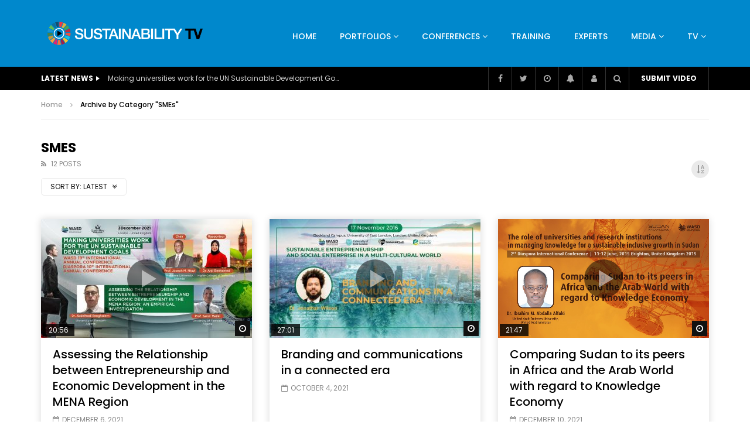

--- FILE ---
content_type: text/html; charset=UTF-8
request_url: https://wasdtv.org/category/smes
body_size: 78178
content:
<!doctype html>
<html lang="en-US">

<head>
	<meta charset="UTF-8">
	<meta name="viewport" content="width=device-width, initial-scale=1, maximum-scale=1">
    	<link rel="profile" href="http://gmpg.org/xfn/11">
	<meta name='robots' content='index, follow, max-image-preview:large, max-snippet:-1, max-video-preview:-1' />
	<style>img:is([sizes="auto" i], [sizes^="auto," i]) { contain-intrinsic-size: 3000px 1500px }</style>
	
	<!-- This site is optimized with the Yoast SEO plugin v26.3 - https://yoast.com/wordpress/plugins/seo/ -->
	<title>SMEs Archives - WASD TV</title>
	<link rel="canonical" href="https://wasdtv.org/category/smes" />
	<link rel="next" href="https://wasdtv.org/category/smes/page/2" />
	<meta property="og:locale" content="en_US" />
	<meta property="og:type" content="article" />
	<meta property="og:title" content="SMEs Archives - WASD TV" />
	<meta property="og:url" content="https://wasdtv.org/category/smes" />
	<meta property="og:site_name" content="WASD TV" />
	<meta name="twitter:card" content="summary_large_image" />
	<script type="application/ld+json" class="yoast-schema-graph">{"@context":"https://schema.org","@graph":[{"@type":"CollectionPage","@id":"https://wasdtv.org/category/smes","url":"https://wasdtv.org/category/smes","name":"SMEs Archives - WASD TV","isPartOf":{"@id":"http://wasdtv.org/#website"},"primaryImageOfPage":{"@id":"https://wasdtv.org/category/smes#primaryimage"},"image":{"@id":"https://wasdtv.org/category/smes#primaryimage"},"thumbnailUrl":"https://wasdtv.org/wp-content/uploads/2021/12/a.jpg","breadcrumb":{"@id":"https://wasdtv.org/category/smes#breadcrumb"},"inLanguage":"en-US"},{"@type":"ImageObject","inLanguage":"en-US","@id":"https://wasdtv.org/category/smes#primaryimage","url":"https://wasdtv.org/wp-content/uploads/2021/12/a.jpg","contentUrl":"https://wasdtv.org/wp-content/uploads/2021/12/a.jpg","width":1280,"height":720},{"@type":"BreadcrumbList","@id":"https://wasdtv.org/category/smes#breadcrumb","itemListElement":[{"@type":"ListItem","position":1,"name":"Home","item":"http://wasdtv.org/"},{"@type":"ListItem","position":2,"name":"SMEs"}]},{"@type":"WebSite","@id":"http://wasdtv.org/#website","url":"http://wasdtv.org/","name":"WASD TV","description":"Just another WordPress site","potentialAction":[{"@type":"SearchAction","target":{"@type":"EntryPoint","urlTemplate":"http://wasdtv.org/?s={search_term_string}"},"query-input":{"@type":"PropertyValueSpecification","valueRequired":true,"valueName":"search_term_string"}}],"inLanguage":"en-US"},false]}</script>
	<!-- / Yoast SEO plugin. -->


<link rel='dns-prefetch' href='//fonts.googleapis.com' />
<link rel='preconnect' href='https://fonts.gstatic.com' crossorigin />
<link rel="alternate" type="application/rss+xml" title="WASD TV &raquo; Feed" href="https://wasdtv.org/feed" />
<link rel="alternate" type="application/rss+xml" title="WASD TV &raquo; SMEs Category Feed" href="https://wasdtv.org/category/smes/feed" />
<script type="text/javascript">
/* <![CDATA[ */
window._wpemojiSettings = {"baseUrl":"https:\/\/s.w.org\/images\/core\/emoji\/16.0.1\/72x72\/","ext":".png","svgUrl":"https:\/\/s.w.org\/images\/core\/emoji\/16.0.1\/svg\/","svgExt":".svg","source":{"concatemoji":"https:\/\/wasdtv.org\/wp-includes\/js\/wp-emoji-release.min.js?ver=6.8.3"}};
/*! This file is auto-generated */
!function(s,n){var o,i,e;function c(e){try{var t={supportTests:e,timestamp:(new Date).valueOf()};sessionStorage.setItem(o,JSON.stringify(t))}catch(e){}}function p(e,t,n){e.clearRect(0,0,e.canvas.width,e.canvas.height),e.fillText(t,0,0);var t=new Uint32Array(e.getImageData(0,0,e.canvas.width,e.canvas.height).data),a=(e.clearRect(0,0,e.canvas.width,e.canvas.height),e.fillText(n,0,0),new Uint32Array(e.getImageData(0,0,e.canvas.width,e.canvas.height).data));return t.every(function(e,t){return e===a[t]})}function u(e,t){e.clearRect(0,0,e.canvas.width,e.canvas.height),e.fillText(t,0,0);for(var n=e.getImageData(16,16,1,1),a=0;a<n.data.length;a++)if(0!==n.data[a])return!1;return!0}function f(e,t,n,a){switch(t){case"flag":return n(e,"\ud83c\udff3\ufe0f\u200d\u26a7\ufe0f","\ud83c\udff3\ufe0f\u200b\u26a7\ufe0f")?!1:!n(e,"\ud83c\udde8\ud83c\uddf6","\ud83c\udde8\u200b\ud83c\uddf6")&&!n(e,"\ud83c\udff4\udb40\udc67\udb40\udc62\udb40\udc65\udb40\udc6e\udb40\udc67\udb40\udc7f","\ud83c\udff4\u200b\udb40\udc67\u200b\udb40\udc62\u200b\udb40\udc65\u200b\udb40\udc6e\u200b\udb40\udc67\u200b\udb40\udc7f");case"emoji":return!a(e,"\ud83e\udedf")}return!1}function g(e,t,n,a){var r="undefined"!=typeof WorkerGlobalScope&&self instanceof WorkerGlobalScope?new OffscreenCanvas(300,150):s.createElement("canvas"),o=r.getContext("2d",{willReadFrequently:!0}),i=(o.textBaseline="top",o.font="600 32px Arial",{});return e.forEach(function(e){i[e]=t(o,e,n,a)}),i}function t(e){var t=s.createElement("script");t.src=e,t.defer=!0,s.head.appendChild(t)}"undefined"!=typeof Promise&&(o="wpEmojiSettingsSupports",i=["flag","emoji"],n.supports={everything:!0,everythingExceptFlag:!0},e=new Promise(function(e){s.addEventListener("DOMContentLoaded",e,{once:!0})}),new Promise(function(t){var n=function(){try{var e=JSON.parse(sessionStorage.getItem(o));if("object"==typeof e&&"number"==typeof e.timestamp&&(new Date).valueOf()<e.timestamp+604800&&"object"==typeof e.supportTests)return e.supportTests}catch(e){}return null}();if(!n){if("undefined"!=typeof Worker&&"undefined"!=typeof OffscreenCanvas&&"undefined"!=typeof URL&&URL.createObjectURL&&"undefined"!=typeof Blob)try{var e="postMessage("+g.toString()+"("+[JSON.stringify(i),f.toString(),p.toString(),u.toString()].join(",")+"));",a=new Blob([e],{type:"text/javascript"}),r=new Worker(URL.createObjectURL(a),{name:"wpTestEmojiSupports"});return void(r.onmessage=function(e){c(n=e.data),r.terminate(),t(n)})}catch(e){}c(n=g(i,f,p,u))}t(n)}).then(function(e){for(var t in e)n.supports[t]=e[t],n.supports.everything=n.supports.everything&&n.supports[t],"flag"!==t&&(n.supports.everythingExceptFlag=n.supports.everythingExceptFlag&&n.supports[t]);n.supports.everythingExceptFlag=n.supports.everythingExceptFlag&&!n.supports.flag,n.DOMReady=!1,n.readyCallback=function(){n.DOMReady=!0}}).then(function(){return e}).then(function(){var e;n.supports.everything||(n.readyCallback(),(e=n.source||{}).concatemoji?t(e.concatemoji):e.wpemoji&&e.twemoji&&(t(e.twemoji),t(e.wpemoji)))}))}((window,document),window._wpemojiSettings);
/* ]]> */
</script>
<link rel='stylesheet' id='dashicons-css' href='https://wasdtv.org/wp-includes/css/dashicons.min.css?ver=6.8.3' type='text/css' media='all' />
<link rel='stylesheet' id='post-views-counter-frontend-css' href='https://wasdtv.org/wp-content/plugins/post-views-counter/css/frontend.min.css?ver=1.5.7' type='text/css' media='all' />
<link rel='stylesheet' id='sbi_styles-css' href='https://wasdtv.org/wp-content/plugins/instagram-feed/css/sbi-styles.min.css?ver=6.9.1' type='text/css' media='all' />
<style id='wp-emoji-styles-inline-css' type='text/css'>

	img.wp-smiley, img.emoji {
		display: inline !important;
		border: none !important;
		box-shadow: none !important;
		height: 1em !important;
		width: 1em !important;
		margin: 0 0.07em !important;
		vertical-align: -0.1em !important;
		background: none !important;
		padding: 0 !important;
	}
</style>
<link rel='stylesheet' id='wp-block-library-css' href='https://wasdtv.org/wp-includes/css/dist/block-library/style.min.css?ver=6.8.3' type='text/css' media='all' />
<style id='classic-theme-styles-inline-css' type='text/css'>
/*! This file is auto-generated */
.wp-block-button__link{color:#fff;background-color:#32373c;border-radius:9999px;box-shadow:none;text-decoration:none;padding:calc(.667em + 2px) calc(1.333em + 2px);font-size:1.125em}.wp-block-file__button{background:#32373c;color:#fff;text-decoration:none}
</style>
<style id='global-styles-inline-css' type='text/css'>
:root{--wp--preset--aspect-ratio--square: 1;--wp--preset--aspect-ratio--4-3: 4/3;--wp--preset--aspect-ratio--3-4: 3/4;--wp--preset--aspect-ratio--3-2: 3/2;--wp--preset--aspect-ratio--2-3: 2/3;--wp--preset--aspect-ratio--16-9: 16/9;--wp--preset--aspect-ratio--9-16: 9/16;--wp--preset--color--black: #000000;--wp--preset--color--cyan-bluish-gray: #abb8c3;--wp--preset--color--white: #ffffff;--wp--preset--color--pale-pink: #f78da7;--wp--preset--color--vivid-red: #cf2e2e;--wp--preset--color--luminous-vivid-orange: #ff6900;--wp--preset--color--luminous-vivid-amber: #fcb900;--wp--preset--color--light-green-cyan: #7bdcb5;--wp--preset--color--vivid-green-cyan: #00d084;--wp--preset--color--pale-cyan-blue: #8ed1fc;--wp--preset--color--vivid-cyan-blue: #0693e3;--wp--preset--color--vivid-purple: #9b51e0;--wp--preset--gradient--vivid-cyan-blue-to-vivid-purple: linear-gradient(135deg,rgba(6,147,227,1) 0%,rgb(155,81,224) 100%);--wp--preset--gradient--light-green-cyan-to-vivid-green-cyan: linear-gradient(135deg,rgb(122,220,180) 0%,rgb(0,208,130) 100%);--wp--preset--gradient--luminous-vivid-amber-to-luminous-vivid-orange: linear-gradient(135deg,rgba(252,185,0,1) 0%,rgba(255,105,0,1) 100%);--wp--preset--gradient--luminous-vivid-orange-to-vivid-red: linear-gradient(135deg,rgba(255,105,0,1) 0%,rgb(207,46,46) 100%);--wp--preset--gradient--very-light-gray-to-cyan-bluish-gray: linear-gradient(135deg,rgb(238,238,238) 0%,rgb(169,184,195) 100%);--wp--preset--gradient--cool-to-warm-spectrum: linear-gradient(135deg,rgb(74,234,220) 0%,rgb(151,120,209) 20%,rgb(207,42,186) 40%,rgb(238,44,130) 60%,rgb(251,105,98) 80%,rgb(254,248,76) 100%);--wp--preset--gradient--blush-light-purple: linear-gradient(135deg,rgb(255,206,236) 0%,rgb(152,150,240) 100%);--wp--preset--gradient--blush-bordeaux: linear-gradient(135deg,rgb(254,205,165) 0%,rgb(254,45,45) 50%,rgb(107,0,62) 100%);--wp--preset--gradient--luminous-dusk: linear-gradient(135deg,rgb(255,203,112) 0%,rgb(199,81,192) 50%,rgb(65,88,208) 100%);--wp--preset--gradient--pale-ocean: linear-gradient(135deg,rgb(255,245,203) 0%,rgb(182,227,212) 50%,rgb(51,167,181) 100%);--wp--preset--gradient--electric-grass: linear-gradient(135deg,rgb(202,248,128) 0%,rgb(113,206,126) 100%);--wp--preset--gradient--midnight: linear-gradient(135deg,rgb(2,3,129) 0%,rgb(40,116,252) 100%);--wp--preset--font-size--small: 13px;--wp--preset--font-size--medium: 20px;--wp--preset--font-size--large: 36px;--wp--preset--font-size--x-large: 42px;--wp--preset--spacing--20: 0.44rem;--wp--preset--spacing--30: 0.67rem;--wp--preset--spacing--40: 1rem;--wp--preset--spacing--50: 1.5rem;--wp--preset--spacing--60: 2.25rem;--wp--preset--spacing--70: 3.38rem;--wp--preset--spacing--80: 5.06rem;--wp--preset--shadow--natural: 6px 6px 9px rgba(0, 0, 0, 0.2);--wp--preset--shadow--deep: 12px 12px 50px rgba(0, 0, 0, 0.4);--wp--preset--shadow--sharp: 6px 6px 0px rgba(0, 0, 0, 0.2);--wp--preset--shadow--outlined: 6px 6px 0px -3px rgba(255, 255, 255, 1), 6px 6px rgba(0, 0, 0, 1);--wp--preset--shadow--crisp: 6px 6px 0px rgba(0, 0, 0, 1);}:where(.is-layout-flex){gap: 0.5em;}:where(.is-layout-grid){gap: 0.5em;}body .is-layout-flex{display: flex;}.is-layout-flex{flex-wrap: wrap;align-items: center;}.is-layout-flex > :is(*, div){margin: 0;}body .is-layout-grid{display: grid;}.is-layout-grid > :is(*, div){margin: 0;}:where(.wp-block-columns.is-layout-flex){gap: 2em;}:where(.wp-block-columns.is-layout-grid){gap: 2em;}:where(.wp-block-post-template.is-layout-flex){gap: 1.25em;}:where(.wp-block-post-template.is-layout-grid){gap: 1.25em;}.has-black-color{color: var(--wp--preset--color--black) !important;}.has-cyan-bluish-gray-color{color: var(--wp--preset--color--cyan-bluish-gray) !important;}.has-white-color{color: var(--wp--preset--color--white) !important;}.has-pale-pink-color{color: var(--wp--preset--color--pale-pink) !important;}.has-vivid-red-color{color: var(--wp--preset--color--vivid-red) !important;}.has-luminous-vivid-orange-color{color: var(--wp--preset--color--luminous-vivid-orange) !important;}.has-luminous-vivid-amber-color{color: var(--wp--preset--color--luminous-vivid-amber) !important;}.has-light-green-cyan-color{color: var(--wp--preset--color--light-green-cyan) !important;}.has-vivid-green-cyan-color{color: var(--wp--preset--color--vivid-green-cyan) !important;}.has-pale-cyan-blue-color{color: var(--wp--preset--color--pale-cyan-blue) !important;}.has-vivid-cyan-blue-color{color: var(--wp--preset--color--vivid-cyan-blue) !important;}.has-vivid-purple-color{color: var(--wp--preset--color--vivid-purple) !important;}.has-black-background-color{background-color: var(--wp--preset--color--black) !important;}.has-cyan-bluish-gray-background-color{background-color: var(--wp--preset--color--cyan-bluish-gray) !important;}.has-white-background-color{background-color: var(--wp--preset--color--white) !important;}.has-pale-pink-background-color{background-color: var(--wp--preset--color--pale-pink) !important;}.has-vivid-red-background-color{background-color: var(--wp--preset--color--vivid-red) !important;}.has-luminous-vivid-orange-background-color{background-color: var(--wp--preset--color--luminous-vivid-orange) !important;}.has-luminous-vivid-amber-background-color{background-color: var(--wp--preset--color--luminous-vivid-amber) !important;}.has-light-green-cyan-background-color{background-color: var(--wp--preset--color--light-green-cyan) !important;}.has-vivid-green-cyan-background-color{background-color: var(--wp--preset--color--vivid-green-cyan) !important;}.has-pale-cyan-blue-background-color{background-color: var(--wp--preset--color--pale-cyan-blue) !important;}.has-vivid-cyan-blue-background-color{background-color: var(--wp--preset--color--vivid-cyan-blue) !important;}.has-vivid-purple-background-color{background-color: var(--wp--preset--color--vivid-purple) !important;}.has-black-border-color{border-color: var(--wp--preset--color--black) !important;}.has-cyan-bluish-gray-border-color{border-color: var(--wp--preset--color--cyan-bluish-gray) !important;}.has-white-border-color{border-color: var(--wp--preset--color--white) !important;}.has-pale-pink-border-color{border-color: var(--wp--preset--color--pale-pink) !important;}.has-vivid-red-border-color{border-color: var(--wp--preset--color--vivid-red) !important;}.has-luminous-vivid-orange-border-color{border-color: var(--wp--preset--color--luminous-vivid-orange) !important;}.has-luminous-vivid-amber-border-color{border-color: var(--wp--preset--color--luminous-vivid-amber) !important;}.has-light-green-cyan-border-color{border-color: var(--wp--preset--color--light-green-cyan) !important;}.has-vivid-green-cyan-border-color{border-color: var(--wp--preset--color--vivid-green-cyan) !important;}.has-pale-cyan-blue-border-color{border-color: var(--wp--preset--color--pale-cyan-blue) !important;}.has-vivid-cyan-blue-border-color{border-color: var(--wp--preset--color--vivid-cyan-blue) !important;}.has-vivid-purple-border-color{border-color: var(--wp--preset--color--vivid-purple) !important;}.has-vivid-cyan-blue-to-vivid-purple-gradient-background{background: var(--wp--preset--gradient--vivid-cyan-blue-to-vivid-purple) !important;}.has-light-green-cyan-to-vivid-green-cyan-gradient-background{background: var(--wp--preset--gradient--light-green-cyan-to-vivid-green-cyan) !important;}.has-luminous-vivid-amber-to-luminous-vivid-orange-gradient-background{background: var(--wp--preset--gradient--luminous-vivid-amber-to-luminous-vivid-orange) !important;}.has-luminous-vivid-orange-to-vivid-red-gradient-background{background: var(--wp--preset--gradient--luminous-vivid-orange-to-vivid-red) !important;}.has-very-light-gray-to-cyan-bluish-gray-gradient-background{background: var(--wp--preset--gradient--very-light-gray-to-cyan-bluish-gray) !important;}.has-cool-to-warm-spectrum-gradient-background{background: var(--wp--preset--gradient--cool-to-warm-spectrum) !important;}.has-blush-light-purple-gradient-background{background: var(--wp--preset--gradient--blush-light-purple) !important;}.has-blush-bordeaux-gradient-background{background: var(--wp--preset--gradient--blush-bordeaux) !important;}.has-luminous-dusk-gradient-background{background: var(--wp--preset--gradient--luminous-dusk) !important;}.has-pale-ocean-gradient-background{background: var(--wp--preset--gradient--pale-ocean) !important;}.has-electric-grass-gradient-background{background: var(--wp--preset--gradient--electric-grass) !important;}.has-midnight-gradient-background{background: var(--wp--preset--gradient--midnight) !important;}.has-small-font-size{font-size: var(--wp--preset--font-size--small) !important;}.has-medium-font-size{font-size: var(--wp--preset--font-size--medium) !important;}.has-large-font-size{font-size: var(--wp--preset--font-size--large) !important;}.has-x-large-font-size{font-size: var(--wp--preset--font-size--x-large) !important;}
:where(.wp-block-post-template.is-layout-flex){gap: 1.25em;}:where(.wp-block-post-template.is-layout-grid){gap: 1.25em;}
:where(.wp-block-columns.is-layout-flex){gap: 2em;}:where(.wp-block-columns.is-layout-grid){gap: 2em;}
:root :where(.wp-block-pullquote){font-size: 1.5em;line-height: 1.6;}
</style>
<link rel='stylesheet' id='contact-form-7-css' href='https://wasdtv.org/wp-content/plugins/contact-form-7/includes/css/styles.css?ver=6.1.3' type='text/css' media='all' />
<link rel='stylesheet' id='pmpro_frontend_base-css' href='https://wasdtv.org/wp-content/plugins/paid-memberships-pro/css/frontend/base.css?ver=3.4.6' type='text/css' media='all' />
<link rel='stylesheet' id='pmpro_frontend_variation_1-css' href='https://wasdtv.org/wp-content/plugins/paid-memberships-pro/css/frontend/variation_1.css?ver=3.4.6' type='text/css' media='all' />
<link rel='stylesheet' id='priority-navigation-css' href='https://wasdtv.org/wp-content/plugins/vidorev-extensions/assets/front-end/priority-navigation/priority-nav-core.css?ver=2.9.9.9.8.8' type='text/css' media='all' />
<link rel='stylesheet' id='select2-css' href='https://wasdtv.org/wp-content/plugins/vidorev-extensions/assets/front-end/select2/select2.min.css?ver=2.9.9.9.8.8' type='text/css' media='all' />
<link rel='stylesheet' id='vidorev-plugin-css-css' href='https://wasdtv.org/wp-content/plugins/vidorev-extensions/assets/front-end/main.css?ver=2.9.9.9.8.8' type='text/css' media='all' />
<link rel='stylesheet' id='mediaelement-css' href='https://wasdtv.org/wp-includes/js/mediaelement/mediaelementplayer-legacy.min.css?ver=4.2.17' type='text/css' media='all' />
<link rel='stylesheet' id='wp-mediaelement-css' href='https://wasdtv.org/wp-includes/js/mediaelement/wp-mediaelement.min.css?ver=6.8.3' type='text/css' media='all' />
<link rel='stylesheet' id='fluidplayer-css' href='https://wasdtv.org/wp-content/plugins/vidorev-extensions/assets/front-end/fluidplayer/fluidplayer.min.css?ver=2.9.9.9.8.8' type='text/css' media='all' />
<link rel='stylesheet' id='plyrplayer-css' href='https://wasdtv.org/wp-content/plugins/vidorev-extensions/assets/front-end/plyr/plyr.css?ver=2.9.9.9.8.8' type='text/css' media='all' />
<link rel='stylesheet' id='font-awesome-css' href='https://wasdtv.org/wp-content/plugins/elementor/assets/lib/font-awesome/css/font-awesome.min.css?ver=4.7.0' type='text/css' media='all' />
<link rel='stylesheet' id='font-awesome-5-all-css' href='https://wasdtv.org/wp-content/themes/vidorev/css/font-awesome/css/all.min.css?ver=5.13.0' type='text/css' media='all' />
<link rel='stylesheet' id='font-awesome-4-shim-css' href='https://wasdtv.org/wp-content/themes/vidorev/css/font-awesome/css/v4-shims.min.css?ver=5.13.0' type='text/css' media='all' />
<link rel='stylesheet' id='jquery-slick-css' href='https://wasdtv.org/wp-content/themes/vidorev/css/slick/slick.css?ver=1.9.0' type='text/css' media='all' />
<link rel='stylesheet' id='jquery-malihu-scroll-css' href='https://wasdtv.org/wp-content/themes/vidorev/css/malihu/jquery.mCustomScrollbar.min.css?ver=3.1.5' type='text/css' media='all' />
<link rel='stylesheet' id='vidorev-extend-ie-css' href='https://wasdtv.org/wp-content/themes/vidorev/css/extend-ie/extend-ie.css?ver=1.0.0' type='text/css' media='all' />
<link rel='stylesheet' id='vidorev-style-css' href='https://wasdtv.org/wp-content/themes/vidorev/style.css?ver=6.8.3' type='text/css' media='all' />
<link rel='stylesheet' id='vidorev-google-font-css' href='//fonts.googleapis.com/css?family=Poppins%3A400%2C500%2C700&#038;display=swap&#038;ver=1.0.0' type='text/css' media='all' />
<link rel='stylesheet' id='beeteam368_obj_wes_style-css' href='https://wasdtv.org/wp-content/themes/vidorev/css/btwes.css?ver=1.0.0' type='text/css' media='all' />
<style id='beeteam368_obj_wes_style-inline-css' type='text/css'>
@media only screen and (-webkit-min-device-pixel-ratio: 2), (min-resolution: 192dpi){
									.nav-logo .nav-logo-img img.main-logo{
										opacity:0; visibility:hidden
									}
									.nav-logo .nav-logo-img a.logo-link{
										background:url("http://wasdtv.org/wp-content/uploads/2021/09/S_TV-01.png") no-repeat center; background-size:contain
									}									
								}.categories-elm .categories-wrap a[data-cat-id="cat_3"]{color:#ffffff;background-color:#ff0000;}.categories-elm .categories-wrap a[data-cat-id="cat_2"]{color:#ffffff;background-color:#32bea6;}#vp-mobile-menu{background-color:#000000;}header.entry-header.movie-style{
							background-image: url("https://wasdtv.org/wp-content/themes/vidorev/img/film-background.jpg");								
						}
			a:focus {
				color: #0088cc;
			}
			a:hover {
				color: #0088cc;
			}
			a.main-color-udr{
				color: #0088cc;
			}			
			.dark-background a:focus {
				color: #0088cc;
			}
			.dark-background a:hover {
				color: #0088cc;
			}			
			button.white-style:hover, button.white-style:focus,
			input[type=button].white-style:hover,
			input[type=button].white-style:focus,
			input[type=submit].white-style:hover,
			input[type=submit].white-style:focus,
			input[type="reset"].white-style:hover,
			input[type="reset"].white-style:focus,
			.basic-button-default.white-style:hover,
			.basic-button-default.white-style:focus{
				color: #0088cc;
			}
			
			.global-single-content .like-dislike-toolbar-footer .ld-t-item-content:hover > span {
				color: #0088cc;
			}
			.global-single-content .like-dislike-toolbar-footer .ld-t-item-content.active-item > span {
				color: #0088cc;
			}
			
			.popular-video-footer .popular-video-content .block-left .vid-title-main {
				color: #0088cc;
			}
			
			.video-toolbar .toolbar-item-content:hover > span {
				color: #0088cc;
			}
			.video-toolbar .toolbar-item-content.active-item > span {
				color: #0088cc;
			}
			
			.top-watch-later-listing .remove-item-watch-later:hover {
				color: #0088cc;
			}
			
			.list-default .post-item.sticky .post-title a:not(:hover),
			.list-blog .post-item.sticky .post-title a:not(:hover){
				color: #0088cc;
			}
			
			#bbpress-forums ul.bbp-topics li.bbp-body p.bbp-topic-meta a.bbp-author-name,
			#bbpress-forums div.bbp-topic-author a.bbp-author-name,
			#bbpress-forums div.bbp-reply-author a.bbp-author-name,
			#bbpress-forums .bbp-topic-content ul.bbp-topic-revision-log a,
			#bbpress-forums .bbp-reply-content ul.bbp-topic-revision-log a,
			#bbpress-forums .bbp-reply-content ul.bbp-reply-revision-log a,
			#bbpress-forums div.bbp-template-notice p a.bbp-author-name,
			#bbpress-forums div.indicator-hint p a.bbp-author-name,
			.video-player-wrap .vidorev-membership-wrapper .vidorev-membership-content .membership-lock-text span.level-highlight,
			.pmpro_content_message,
			.pmpro_actionlinks a,
			.pmpro_actionlinks a:hover,
			small a,
			small a:hover,
			.dark-background small a,
			.dark-background small a:hover,
			#pmpro_form .pmpro_checkout h3 span.pmpro_checkout-h3-msg a,
			#pmpro_form .pmpro_checkout h3 span.pmpro_checkout-h3-msg a:hover,
			.woocommerce .product.type-product .product_meta > * a,
			body.header-vid-side div.asl_r .results .item span.highlighted,
			.woocommerce-info:before{
				color: #0088cc;
			}
			
			
			
			blockquote{
				border-left-color:#0088cc;
				border-right-color:#0088cc;
			}
			
			.alphabet-filter a.active-item {				
				border-color: #0088cc;
			}
			
			.dark-background .alphabet-filter a.active-item {				
				border-color: #0088cc;
			}
			
			.video-load-icon {				
				border-left-color:#0088cc;				
			}
			
			.dark-background .video-load-icon {				
				border-left-color: #0088cc;
			}
			
			.list-blog .post-item .bloglisting-read-more:hover,
			.video-player-wrap .vidorev-membership-wrapper .vidorev-membership-content .membership-lock-text span.level-highlight,
			.pmpro_content_message,
			.download-lightbox .download-listing .download-package .package-title{
				border-color: #0088cc;
			}
			
			.sc-playlist-wrapper{
				border-top-color:#0088cc;
				border-bottom-color:#0088cc;
			}
			
			.woocommerce-info{
				border-top-color:#0088cc;
			}
			
			
				.slider-container button[type="button"].slick-arrow:hover,
				.slider-container button[type="button"].slick-arrow:focus {
					background-color: #0088cc;
					background: linear-gradient(to left bottom, #0088cc 50%, #007ab8 50%);
					background: -webkit-linear-gradient(to left bottom, #0088cc 50%, #007ab8 50%);
					background: -moz-linear-gradient(to left bottom, #0088cc 50%, #007ab8 50%);
				}
				.slider-container .sync-slider-small .sync-item:before {					
					background-color: #0088cc;
				}
				.sc-blocks-container .ajax-loading .video-load-icon {
					border-right-color: #0088cc;
					border-bottom-color: #0088cc;
				}
				.sc-blocks-container .filter-items .nav__dropdown .filter-item:hover {
					background-color: #0088cc;
				}
				.sc-blocks-container .filter-items .nav__dropdown .filter-item.active-item {
					background-color: #0088cc;
				}
				
			button:not([aria-controls]):not([aria-live]),
			input[type=button],
			input[type=submit],
			input[type="reset"],
			.basic-button-default,
			.next-content a,
			.prev-content a,
			.pmpro_btn, 
			.pmpro_btn:link, 
			.pmpro_content_message a, 
			.pmpro_content_message a:link,
			.pmpro_checkout .pmpro_btn,
			#nav-below.navigation a,
			.woocommerce #respond input#submit, 
			.woocommerce a.button, 
			.woocommerce button.button, 
			.woocommerce input.button{
				background-color: #0088cc;
				background: linear-gradient(to left bottom, #0088cc 50%, #007ab8 50%);
				background: -webkit-linear-gradient(to left bottom, #0088cc 50%, #007ab8 50%);
				background: -moz-linear-gradient(to left bottom, #0088cc 50%, #007ab8 50%);
			}
			
			button:not([aria-controls]):not([aria-live]):visited,
			input[type=button]:visited,
			input[type=submit]:visited,
			input[type="reset"]:visited,
			.basic-button-default:visited,
			.next-content a:visited,
			.prev-content a:visited,
			.pmpro_btn:visited, 
			.pmpro_btn:link:visited, 
			.pmpro_content_message a:visited, 
			.pmpro_content_message a:link:visited,
			.pmpro_checkout .pmpro_btn:visited,
			#nav-below.navigation a:visited,
			.woocommerce #respond input#submit:visited, 
			.woocommerce a.button:visited, 
			.woocommerce button.button:visited, 
			.woocommerce input.button:visited{
				background-color: #0088cc;
				background: linear-gradient(to left bottom, #0088cc 50%, #007ab8 50%);
				background: -webkit-linear-gradient(to left bottom, #0088cc 50%, #007ab8 50%);
				background: -moz-linear-gradient(to left bottom, #0088cc 50%, #007ab8 50%);
			}
			
			.main-nav{
				background-color: #0088cc;
			}
			
			.nav-menu > ul > li:hover > a{
				background-color: #007ab8;
			}
			
			.nav-menu > ul > li.current-menu-ancestor:not(.top-megamenu) > a, .nav-menu > ul > li.current-menu-item:not(.top-megamenu) > a{				
				background-color: #007ab8;
			}
			
			.nav-menu > ul > li ul li:hover > a {
				background-color: #0088cc;
			}
			
			.nav-menu > ul > li ul li.current-menu-ancestor > a, .nav-menu > ul > li ul li.current-menu-item > a{
				background-color: #0088cc;
			}
			
			@media (min-width: 992px) {
				.header-sport .top-nav {
					background-color: #0088cc;
				}
			}
			
			.top-search-box .top-search-box-wrapper .search-terms-textfield {				
				background-color: #007ab8;				
			}
			
			.top-search-box .top-search-box-wrapper .search-terms-textfield:-webkit-autofill, 
			.top-search-box .top-search-box-wrapper .search-terms-textfield:-webkit-autofill:hover, 
			.top-search-box .top-search-box-wrapper .search-terms-textfield:-webkit-autofill:focus, 
			.top-search-box .top-search-box-wrapper .search-terms-textfield:focus:-webkit-autofill {
				background-color: #007ab8 !important;
				-webkit-box-shadow: 0 0 0 50px #007ab8 inset;
			}
			
			.vp-widget-post-layout.wg-single-slider .slick-dots > * > button:hover {
				background: #0088cc;
			}
			.vp-widget-post-layout.wg-single-slider .slick-dots > *.slick-active > button {
				background: #0088cc;
			}
			
			.list-blog .post-item .bloglisting-read-more:hover,
			.list-blog .post-item .bloglisting-read-more:hover:before, 
			.list-blog .post-item .bloglisting-read-more:hover:after{
				background-color: #0088cc;
			}
			
			.categories-elm .category-item,
			.dark-background .categories-elm .category-item{
				background-color: #0088cc;	
			}
			
			.widget .widget-title > span:not(.widget-arrow):after{
				background-color: #0088cc;	
			}
			
			.widget.widget_wysija .widget_wysija_cont .error,
			.widget.widget_wysija .widget_wysija_cont .xdetailed-errors {
				background-color: #0088cc;				
			}
			
			.post-item-wrap:hover .video-icon {
				background-color: #0088cc;
			}
			
			.blog-pic-wrap:hover .video-icon {
				background-color: #0088cc;
			}
			
			.video-icon.alway-active {
				background-color: #0088cc;
			}
			
			@keyframes videoiconclick {
				from {
					transform: scale3d(1, 1, 1);
					background-color: #0088cc;
				}
				50% {
					transform: scale3d(1.1, 1.1, 1.1);
					background-color: rgba(0, 0, 0, 0.5);
				}
				to {
					transform: scale3d(1, 1, 1);
					background-color: #0088cc;
				}
			}
			@-webkit-keyframes videoiconclick {
				from {
					transform: scale3d(1, 1, 1);
					background-color: #0088cc;
				}
				50% {
					transform: scale3d(1.1, 1.1, 1.1);
					background-color: rgba(0, 0, 0, 0.5);
				}
				to {
					transform: scale3d(1, 1, 1);
					background-color: #0088cc;
				}
			}
			
			.watch-later-icon:hover {
				background-color: #0088cc;
			}
			.watch-later-icon.active-item {
				background-color: #0088cc;
			}
			
			.blog-pagination .wp-pagenavi-wrapper .wp-pagenavi .current,
			.blog-pagination .wp-pagenavi-wrapper .wp-pagenavi a:hover,
			.woocommerce nav.woocommerce-pagination .page-numbers li > *.current, 
			.woocommerce nav.woocommerce-pagination .page-numbers li > *:hover,
			.woocommerce nav.woocommerce-pagination .page-numbers li > *:focus {
				background-color: #0088cc;
				background: linear-gradient(to left bottom, #0088cc 50%, #007ab8 50%);
				background: -webkit-linear-gradient(to left bottom, #0088cc 50%, #007ab8 50%);
				background: -moz-linear-gradient(to left bottom, #0088cc 50%, #007ab8 50%);
			}
			
			.infinite-la-fire {
				color: #0088cc;				
			}
			
			body.active-alphabet-filter .alphabet-filter-icon {
				background-color: #0088cc;
			}
			
			.alphabet-filter a.active-item {
				background-color: #0088cc;
			}
			
			.dark-background .alphabet-filter a.active-item {
				background-color: #0088cc;
			}
			
			.single-image-gallery .slick-dots > * > button:hover {
				background: #0088cc;
			}
			.single-image-gallery .slick-dots > *.slick-active > button {
				background: #0088cc;
			}
			
			.popular-video-footer .popular-video-content .slider-popular-container .slick-arrow:hover {
				background-color: #0088cc;
				background: linear-gradient(to left bottom, #0088cc 50%, #007ab8 50%);
				background: -webkit-linear-gradient(to left bottom, #0088cc 50%, #007ab8 50%);
				background: -moz-linear-gradient(to left bottom, #0088cc 50%, #007ab8 50%);
			}
			
			.auto-next-icon.active-item {
				background-color: #0088cc;
			}
			
			.auto-next-icon.big-style.active-item {
				background-color: #0088cc;
			}
			
			.video-player-wrap .autoplay-off-elm:hover .video-icon {
				background-color: #0088cc;
			}
			
			.video-player-wrap .player-muted:after {				
				background-color: #0088cc;				
			}
			
			.video-lightbox-wrapper .listing-toolbar .toolbar-item.active-item:after {
				background-color: #0088cc;
			}
			
			body .cleanlogin-notification.error,
			body .cleanlogin-notification.success {				
				background: #0088cc;				
			}
			
			.nav-menu > ul > li.top-megamenu > ul .megamenu-menu > *:first-child .megamenu-item-heading:not(.hidden-item),
			.nav-menu > ul > li.top-megamenu > ul .megamenu-menu .megamenu-item-heading:hover, 
			.nav-menu > ul > li.top-megamenu > ul .megamenu-menu .megamenu-item-heading.active-item{
				background-color: #0088cc;
			}
			
			#user-submitted-posts #usp_form div#usp-error-message.usp-callout-failure,
			#user-submitted-posts #usp_form div#usp-error-message .usp-error,
			#user-submitted-posts #usp_form ul.parsley-errors-list.filled li.parsley-required{
				background-color: #0088cc;
			}
			
			
			#bbpress-forums li.bbp-header{
				background: #0088cc;
			}
			#bbpress-forums div.bbp-breadcrumb ~ span#subscription-toggle .is-subscribed a.subscription-toggle{
				background-color: #0088cc;
			}
			
			.img-lightbox-icon:hover:after{
				background-color: #0088cc;
			}
			
			.video-sub-toolbar .toolbar-item-content.view-like-information .like-dislike-bar > span,
			.video-sub-toolbar .item-button:hover,
			.video-sub-toolbar .toolbar-item-content .report-form .report-info.report-no-data, 
			.video-sub-toolbar .toolbar-item-content .report-form .report-info.report-error,
			.director-element.single-element .actor-element-title span:after, 
			.director-element.single-element .director-element-title span:after, 
			.actor-element.single-element .actor-element-title span:after, 
			.actor-element.single-element .director-element-title span:after,
			.series-wrapper .series-item.active-item,
			.single-post-video-full-width-wrapper .series-wrapper .series-item.active-item,
			.video-player-wrap .other-ads-container .skip-ad .skip-text,
			.video-toolbar .toolbar-item-content.free-files-download,
			.woocommerce .widget_price_filter .ui-slider .ui-slider-handle,
			.woocommerce .widget_price_filter .ui-slider .ui-slider-range,
			.woocommerce div.product .woocommerce-tabs ul.tabs li:hover, 
			.woocommerce div.product .woocommerce-tabs ul.tabs li.active,
			.dark-background.woocommerce div.product .woocommerce-tabs ul.tabs li:hover, 
			.dark-background.woocommerce div.product .woocommerce-tabs ul.tabs li.active, 
			.dark-background .woocommerce div.product .woocommerce-tabs ul.tabs li:hover, 
			.dark-background .woocommerce div.product .woocommerce-tabs ul.tabs li.active,
			.duration-text .rating-average-dr,
			.slider-container.slider-9 .mCSB_scrollTools .mCSB_dragger .mCSB_dragger_bar,
			body.header-vid-side div.asl_r .mCSBap_scrollTools .mCSBap_dragger .mCSBap_dragger_bar,
			.slider-container.slider-9 .os-theme-dark .os-scrollbar > .os-scrollbar-track > .os-scrollbar-handle,
			.slider-container.slider-9 .os-theme-dark .os-scrollbar:hover > .os-scrollbar-track > .os-scrollbar-handle, 
			.slider-container.slider-9 .os-theme-dark .os-scrollbar > .os-scrollbar-track > .os-scrollbar-handle.active{
				background-color: #0088cc;
			}
			.main-nav{
				background-color: rgba(0,136,204,1);
			}
			
			.nav-menu > ul > li:hover > a{
				background-color: rgba(0,122,184,1);
			}
			
			.nav-menu > ul > li.current-menu-ancestor:not(.top-megamenu) > a, 
			.nav-menu > ul > li.current-menu-item:not(.top-megamenu) > a{				
				background-color: rgba(0,122,184,1);
			}
			
			.nav-menu > ul > li ul li:hover > a {
				background-color: rgba(0,136,204,1);
			}
			
			.nav-menu > ul > li ul li.current-menu-ancestor > a, 
			.nav-menu > ul > li ul li.current-menu-item > a{
				background-color: rgba(0,136,204,1);
			}
			
			@media (min-width: 992px) {
				.header-sport .top-nav {
					background-color: rgba(0,136,204,1);
				}
			}
			
			.top-search-box .top-search-box-wrapper .search-terms-textfield {				
				background-color: rgba(0,122,184,1);				
			}
			
			.top-search-box .top-search-box-wrapper .search-terms-textfield:-webkit-autofill, 
			.top-search-box .top-search-box-wrapper .search-terms-textfield:-webkit-autofill:hover, 
			.top-search-box .top-search-box-wrapper .search-terms-textfield:-webkit-autofill:focus, 
			.top-search-box .top-search-box-wrapper .search-terms-textfield:focus:-webkit-autofill {
				background-color: rgba(0,122,184,1) !important;
				-webkit-box-shadow: 0 0 0 50px rgba(0,122,184,1) inset;
			}	body,.body-typography,
								input:not([type]),input[type="text"],input[type="email"],input[type="url"],input[type="password"],input[type="search"],input[type="number"],input[type="tel"],input[type="range"],
								input[type="date"],input[type="month"],input[type="week"],input[type="time"],input[type="datetime"],input[type="datetime-local"],input[type="color"],textarea,select,
								#pmpro_form .pmpro_checkout h3 span.pmpro_checkout-h3-msg,.video-player-wrap .fluid_video_wrapper,body.header-vid-side div.asl_r .results .item .asl_desc, body.header-vid-side div.asl_s.searchsettings .asl_option_label
								{font-family:Poppins;}	h1,h2,h3,h4,h5,h6,
								.h1,.h2,.h3,.h4,.h5,.h6,.h7,
								button,input[type=button],input[type=submit],input[type="reset"],.basic-button,.next-content a,.prev-content a,
								#bbpress-forums li.bbp-header,
								#bbpress-forums li.bbp-body ul.forum a.bbp-forum-title, #bbpress-forums li.bbp-body ul.topic a.bbp-forum-title,
								#bbpress-forums ul.bbp-topics li.bbp-body li.bbp-topic-title a.bbp-topic-permalink,
								#bbpress-forums fieldset.bbp-form legend,
								#bbpress-forums fieldset.bbp-form label,
								#amazon-native-ad.amazon-native-ad .amzn-native-header .amzn-native-header-text,
								.pmpro_btn, 
								.pmpro_btn:link, 
								.pmpro_content_message a, 
								.pmpro_content_message a:link,
								.pmpro_checkout .pmpro_btn,
								#nav-below.navigation a,
								.woocommerce #respond input#submit, 
								.woocommerce a.button, 
								.woocommerce button.button, 
								.woocommerce input.button,
								.woocommerce ul.cart_list li a, 
								.woocommerce ul.product_list_widget li a,
								.woocommerce #review_form #respond p label,
								.woocommerce div.product .woocommerce-tabs ul.tabs li,
								.woocommerce form .form-row label,
								.woocommerce nav.woocommerce-pagination .page-numbers li > *,
								.global-single-wrapper .yasr_table_multi_set_shortcode tbody tr > td .yasr-multi-set-name-field,
								body.header-vid-side div.asl_r .results .item .asl_content h3, body.header-vid-side div.asl_r .results .item .asl_content h3 a,
								body.header-vid-side div.asl_r p.showmore a
								{font-family:Poppins;}.navigation-font,div.bbp-breadcrumb,#bbpress-forums div.bbp-breadcrumb > p,#bbpress-forums .bbp-pagination,.widget_nav_menu{font-family:Poppins;}.meta-font,#bbpress-forums li.bbp-body li.bbp-forum-topic-count, #bbpress-forums ul.bbp-topics li.bbp-body p.bbp-topic-meta, #bbpress-forums li.bbp-body li.bbp-topic-voice-count, #bbpress-forums li.bbp-body li.bbp-forum-reply-count, #bbpress-forums li.bbp-body li.bbp-topic-reply-count, #bbpress-forums li.bbp-body li.bbp-forum-freshness, #bbpress-forums li.bbp-body li.bbp-topic-freshness, #bbpress-forums div.bbp-meta,.widget_display_topics .widget-item-wrap > ul > li,.woocommerce .product.type-product .product_meta,.woocommerce #reviews #comments ol.commentlist li .comment-text p.meta,body.header-vid-side div.asl_r .results .item div.etc,body.header-vid-side div.asl_r .results .item div.etc .asl_author, body.header-vid-side div.asl_r .results .item div.etc .asl_date{font-family:Poppins;}.nav-logo-img img{
    max-width: 31vw !important;
    max-height: 125px !important;
}
.nav-menu-control{
    margin-top:25px;
}
.sub-menu{
    top:100px !important;
}	

.vid_actor .blog-img , .type-vid_actor .blog-img{
	height:165px;
}
.vid_actor .blog-img img ,.type-vid_actor .blog-img img{
	height:200px;
}	
.nav-menu > ul > li.top-megamenu > ul .megamenu-wrapper{
    top:-25px !important;
}
</style>
<link rel='stylesheet' id='wpdreams-asl-basic-css' href='https://wasdtv.org/wp-content/plugins/ajax-search-lite/css/style.basic.css?ver=4.13.4' type='text/css' media='all' />
<style id='wpdreams-asl-basic-inline-css' type='text/css'>

					div[id*='ajaxsearchlitesettings'].searchsettings .asl_option_inner label {
						font-size: 0px !important;
						color: rgba(0, 0, 0, 0);
					}
					div[id*='ajaxsearchlitesettings'].searchsettings .asl_option_inner label:after {
						font-size: 11px !important;
						position: absolute;
						top: 0;
						left: 0;
						z-index: 1;
					}
					.asl_w_container {
						width: 100%;
						margin: 0px 0px 0px 0px;
						min-width: 200px;
					}
					div[id*='ajaxsearchlite'].asl_m {
						width: 100%;
					}
					div[id*='ajaxsearchliteres'].wpdreams_asl_results div.resdrg span.highlighted {
						font-weight: bold;
						color: rgb(217, 49, 43);
						background-color: rgba(238, 238, 238, 1);
					}
					div[id*='ajaxsearchliteres'].wpdreams_asl_results .results img.asl_image {
						width: 70px;
						height: 70px;
						object-fit: cover;
					}
					div[id*='ajaxsearchlite'].asl_r .results {
						max-height: none;
					}
					div[id*='ajaxsearchlite'].asl_r {
						position: absolute;
					}
				
							.asl_w, .asl_w * {font-family:&quot;poppins&quot; !important;}
							.asl_m input[type=search]::placeholder{font-family:&quot;poppins&quot; !important;}
							.asl_m input[type=search]::-webkit-input-placeholder{font-family:&quot;poppins&quot; !important;}
							.asl_m input[type=search]::-moz-placeholder{font-family:&quot;poppins&quot; !important;}
							.asl_m input[type=search]:-ms-input-placeholder{font-family:&quot;poppins&quot; !important;}
						
						.asl_m, .asl_m .probox {
							background-color: rgba(184, 0, 0, 1) !important;
							background-image: none !important;
							-webkit-background-image: none !important;
							-ms-background-image: none !important;
						}
					
						.asl_m .probox svg {
							fill: rgb(255, 255, 255) !important;
						}
						.asl_m .probox .innericon {
							background-color: rgba(159, 0, 0, 1) !important;
							background-image: none !important;
							-webkit-background-image: none !important;
							-ms-background-image: none !important;
						}
					
						div.asl_r.asl_w.vertical .results .item::after {
							display: block;
							position: absolute;
							bottom: 0;
							content: '';
							height: 1px;
							width: 100%;
							background: #D8D8D8;
						}
						div.asl_r.asl_w.vertical .results .item.asl_last_item::after {
							display: none;
						}
					
</style>
<link rel='stylesheet' id='wpdreams-asl-instance-css' href='https://wasdtv.org/wp-content/plugins/ajax-search-lite/css/style-simple-red.css?ver=4.13.4' type='text/css' media='all' />
<link rel='stylesheet' id='wp-pagenavi-css' href='https://wasdtv.org/wp-content/plugins/wp-pagenavi/pagenavi-css.css?ver=2.70' type='text/css' media='all' />
<link rel="preload" as="style" href="https://fonts.googleapis.com/css?family=Poppins&#038;display=swap&#038;ver=1674324288" /><link rel="stylesheet" href="https://fonts.googleapis.com/css?family=Poppins&#038;display=swap&#038;ver=1674324288" media="print" onload="this.media='all'"><noscript><link rel="stylesheet" href="https://fonts.googleapis.com/css?family=Poppins&#038;display=swap&#038;ver=1674324288" /></noscript><script type="text/javascript" src="https://wasdtv.org/wp-includes/js/jquery/jquery.min.js?ver=3.7.1" id="jquery-core-js"></script>
<script type="text/javascript" src="https://wasdtv.org/wp-includes/js/jquery/jquery-migrate.min.js?ver=3.4.1" id="jquery-migrate-js"></script>
<script type="text/javascript" id="beeteam368_obj_wes-js-extra">
/* <![CDATA[ */
var vidorev_jav_plugin_js_object = {"youtube_library_url":"https:\/\/www.youtube.com\/iframe_api","vimeo_library_url":"https:\/\/player.vimeo.com\/api\/player.js","dailymotion_library_url":"https:\/\/api.dmcdn.net\/all.js","facebook_library_url":"https:\/\/connect.facebook.net\/en_US\/sdk.js?ver=6.0#xfbml=1&version=v6.0","twitch_library_url":"https:\/\/player.twitch.tv\/js\/embed\/v1.js","google_ima_library_url":"https:\/\/imasdk.googleapis.com\/js\/sdkloader\/ima3.js","google_adsense_library_url":"https:\/\/pagead2.googlesyndication.com\/pagead\/js\/adsbygoogle.js","jwplayer_library_url":"","mediaelement_library_url":"https:\/\/wasdtv.org\/wp-content\/plugins\/vidorev-extensions\/assets\/front-end\/mediaelement\/mediaelement.all.js","fluidplayer_library_url":"https:\/\/wasdtv.org\/wp-content\/plugins\/vidorev-extensions\/assets\/front-end\/fluidplayer\/fluidplayer.min.v25.js","plyr_library_url":"https:\/\/wasdtv.org\/wp-content\/plugins\/vidorev-extensions\/assets\/front-end\/plyr\/plyr.min.js","imdb_logo_url":"https:\/\/wasdtv.org\/wp-content\/plugins\/vidorev-extensions\/assets\/front-end\/img\/IMDB_Logo","youtube_rel":"no","youtube_modestbranding":"yes","youtube_showinfo":"yes","youtube_broadcasts_params":[],"hls_library_url":"https:\/\/wasdtv.org\/wp-content\/plugins\/vidorev-extensions\/assets\/front-end\/fluidplayer\/hls.min.js","mpd_library_url":"https:\/\/wasdtv.org\/wp-content\/plugins\/vidorev-extensions\/assets\/front-end\/fluidplayer\/dash.mediaplayer.min.js"};
var vidorev_jav_plugin_video_ads_object = [];
var vidorev_jav_plugin_fluidplayer_object = [];
var vidorev_jav_js_object = {"admin_ajax":"https:\/\/wasdtv.org\/wp-admin\/admin-ajax.php","query_vars":{"category_name":"smes","error":"","m":"","p":0,"post_parent":"","subpost":"","subpost_id":"","attachment":"","attachment_id":0,"name":"","pagename":"","page_id":0,"second":"","minute":"","hour":"","day":0,"monthnum":0,"year":0,"w":0,"tag":"","cat":202,"tag_id":"","author":"","author_name":"","feed":"","tb":"","paged":0,"meta_key":"","meta_value":"","preview":"","s":"","sentence":"","title":"","fields":"all","menu_order":"","embed":"","category__in":[],"category__not_in":[],"category__and":[],"post__in":[],"post__not_in":[],"post_name__in":[],"tag__in":[],"tag__not_in":[],"tag__and":[],"tag_slug__in":[],"tag_slug__and":[],"post_parent__in":[],"post_parent__not_in":[],"author__in":[],"author__not_in":[],"search_columns":[],"orderby":"title","order":"ASC","ignore_sticky_posts":false,"suppress_filters":false,"cache_results":true,"update_post_term_cache":true,"update_menu_item_cache":false,"lazy_load_term_meta":true,"update_post_meta_cache":true,"post_type":"","posts_per_page":10,"nopaging":false,"comments_per_page":"50","no_found_rows":false},"video_auto_play":"on","vid_auto_play_mute":"off","number_format":"short","single_post_comment_type":"wp","origin_url":"https:\/\/wasdtv.org","is_user_logged_in":"","video_lightbox_suggested":"on","video_lightbox_comments":"on","translate_close":"Close","translate_suggested":"Suggested","translate_comments":"Live comments","translate_auto_next":"Auto next","translate_loading":"Loading","translate_public_comment":"Add a public comment","translate_post_comment":"Post comment","translate_reset":"Reset","translate_login_comment":"Please login to post a comment","translate_text_load_ad":"Loading advertisement...","translate_skip_ad":"Skip Ad","translate_skip_ad_in":"Skip ad in","translate_up_next":"Up next","translate_cancel":"cancel","translate_reported":"Reported","translate_confirm_delete":"Are you sure you want to delete this item?","translate_delete_success":"The post has been deleted.","translate_loading_preview":"Loading Preview","translate_currently_offline":"Currently Offline","translate_live_or_ended":"Live Streaming or Ended","theme_image_ratio":"","security":"442b5a7fba","login_url":"http:\/\/wasdtv.org\/login","scrollbar_library":"malihu"};
var vidorev_jav_js_preview = [];
/* ]]> */
</script>
<script type="text/javascript" src="https://wasdtv.org/wp-content/plugins/vidorev-extensions/assets/front-end/btwes.js?ver=1.0.0" id="beeteam368_obj_wes-js"></script>
<link rel="https://api.w.org/" href="https://wasdtv.org/wp-json/" /><link rel="alternate" title="JSON" type="application/json" href="https://wasdtv.org/wp-json/wp/v2/categories/202" /><link rel="EditURI" type="application/rsd+xml" title="RSD" href="https://wasdtv.org/xmlrpc.php?rsd" />
<meta name="generator" content="WordPress 6.8.3" />
<meta name="generator" content="Redux 4.5.8" /><style id="pmpro_colors">:root {
	--pmpro--color--base: #ffffff;
	--pmpro--color--contrast: #222222;
	--pmpro--color--accent: #0c3d54;
	--pmpro--color--accent--variation: hsl( 199,75%,28.5% );
	--pmpro--color--border--variation: hsl( 0,0%,91% );
}</style>				<link rel="preconnect" href="https://fonts.gstatic.com" crossorigin />
				<link rel="preload" as="style" href="//fonts.googleapis.com/css?family=Open+Sans&display=swap" />
								<link rel="stylesheet" href="//fonts.googleapis.com/css?family=Open+Sans&display=swap" media="all" />
				<meta name="generator" content="Elementor 3.32.5; features: additional_custom_breakpoints; settings: css_print_method-external, google_font-enabled, font_display-auto">
			<style>
				.e-con.e-parent:nth-of-type(n+4):not(.e-lazyloaded):not(.e-no-lazyload),
				.e-con.e-parent:nth-of-type(n+4):not(.e-lazyloaded):not(.e-no-lazyload) * {
					background-image: none !important;
				}
				@media screen and (max-height: 1024px) {
					.e-con.e-parent:nth-of-type(n+3):not(.e-lazyloaded):not(.e-no-lazyload),
					.e-con.e-parent:nth-of-type(n+3):not(.e-lazyloaded):not(.e-no-lazyload) * {
						background-image: none !important;
					}
				}
				@media screen and (max-height: 640px) {
					.e-con.e-parent:nth-of-type(n+2):not(.e-lazyloaded):not(.e-no-lazyload),
					.e-con.e-parent:nth-of-type(n+2):not(.e-lazyloaded):not(.e-no-lazyload) * {
						background-image: none !important;
					}
				}
			</style>
					<style type="text/css" id="wp-custom-css">
			post-title.h3 {
    margin-top: -5px;
    margin-bottom: 13px;
    font-size: 14px;
    letter-spacing: 1px;
    font-weight: 300;
}
.comments-area{
	
	display:none !important
}		</style>
		</head>

<body class="pmpro-variation_1 archive category category-smes category-202 wp-theme-vidorev  sticky-sidebar-on header-vid-movie beeteam368 elementor-default elementor-kit-6">
	
		
	<div id="site-wrap-parent" class="site-wrap-parent site-wrap-parent-control">
		
					
		<div id="site-wrap-children" class="site-wrap-children site-wrap-children-control">
			
                        
				                
                <header id="site-header" class="site-header header-movie site-header-control">
					<div class="nav-wrap nav-wrap-control">
	<div class="main-nav main-nav-control">
		<div class="site__container fullwidth-vidorev-ctrl container-control" style="width: 100%;">
			<div class="site__row auto-width">
				
				<div class="site__col float-left nav-logo">
					<div class="nav-logo-img">
						<a href="https://wasdtv.org/" title="WASD TV" class="logo-link">
										<img src="http://wasdtv.org/wp-content/uploads/2021/09/S_TV-01.png" alt="WASD TV" class="main-logo" width="auto" height="auto">
					<img src="http://wasdtv.org/wp-content/uploads/2021/09/S_TV-01.png" alt="WASD TV" class="main-logo-mobile" width="auto" height="auto">
					<img src="http://wasdtv.org/wp-content/uploads/2021/09/S_TV-01.png" alt="WASD TV" class="sticky-logo" width="auto" height="auto">
								</a>
					</div>
				</div>
				
				<div class="site__col float-right top-search-box">
							<div class="top-search-box-wrapper">
			<form action="https://wasdtv.org/" method="get">					
				<input class="search-terms-textfield search-terms-textfield-control" autocomplete="off" type="text" placeholder="Search..." name="s" value="">		
				<i class="fa fa-search" aria-hidden="true"></i>					
				<input type="submit" value="Search">							
			</form>
		</div>
					</div>
				
				<div class="site__col float-right nav-menu nav-menu-control navigation-font" style="margin-right: 60px;">
					<ul>
						<li id="menu-item-8825" class="menu-item menu-item-type-post_type menu-item-object-page menu-item-home menu-item-8825"><a href="https://wasdtv.org/">HOME</a></li>
<li id="menu-item-9750" class="menu-item menu-item-type-post_type menu-item-object-page menu-item-has-children menu-item-9750 top-megamenu"><a href="https://wasdtv.org/portfolios">Portfolios</a>
<ul class="sub-menu"><li class='megamenu-wrapper megamenu-wrapper-control dark-background'><ul class='megamenu-menu body-typography'>
	<li id="menu-item-9739" class="menu-item menu-item-type-post_type menu-item-object-page menu-item-9739"><h3 class="megamenu-item-heading h7 megamenu-item-control" data-id="9719-24837"><a href="https://wasdtv.org/interviews">Big Interviews</a></h3></li>
	<li id="menu-item-9817" class="menu-item menu-item-type-post_type menu-item-object-page menu-item-9817"><h3 class="megamenu-item-heading h7 megamenu-item-control" data-id="9809-60688"><a href="https://wasdtv.org/children-youth">Children and Youth</a></h3></li>
	<li id="menu-item-9823" class="menu-item menu-item-type-post_type menu-item-object-page menu-item-9823"><h3 class="megamenu-item-heading h7 megamenu-item-control" data-id="9818-10640"><a href="https://wasdtv.org/women">Women</a></h3></li>
</ul><ul class='megamenu-content body-typography'><li></li></ul></li></ul>
</li>
<li id="menu-item-9683" class="menu-item menu-item-type-post_type menu-item-object-page menu-item-has-children menu-item-9683"><a href="https://wasdtv.org/conferences">Conferences</a>
<ul class="sub-menu">
	<li id="menu-item-9706" class="menu-item menu-item-type-post_type menu-item-object-page menu-item-9706"><a href="https://wasdtv.org/roundtables">Roundtables</a></li>
</ul>
</li>
<li id="menu-item-9838" class="menu-item menu-item-type-post_type menu-item-object-page menu-item-9838"><a href="https://wasdtv.org/training">Training</a></li>
<li id="menu-item-9638" class="menu-item menu-item-type-custom menu-item-object-custom menu-item-9638"><a href="/expert">Experts</a></li>
<li id="menu-item-9738" class="menu-item menu-item-type-post_type menu-item-object-page menu-item-has-children menu-item-9738"><a href="https://wasdtv.org/media">Media</a>
<ul class="sub-menu">
	<li id="menu-item-8865" class="menu-item menu-item-type-post_type menu-item-object-page menu-item-has-children menu-item-8865"><a href="https://wasdtv.org/channels">Channels</a>
	<ul class="sub-menu">
		<li id="menu-item-8866" class="menu-item menu-item-type-custom menu-item-object-custom menu-item-8866"><a href="/channel/experts">Experts</a></li>
		<li id="menu-item-8867" class="menu-item menu-item-type-custom menu-item-object-custom menu-item-8867"><a href="/channel/diaspora">Diaspora</a></li>
		<li id="menu-item-8868" class="menu-item menu-item-type-custom menu-item-object-custom menu-item-8868"><a href="/channel/women">Women</a></li>
		<li id="menu-item-8869" class="menu-item menu-item-type-custom menu-item-object-custom menu-item-8869"><a href="/channel/children">Children</a></li>
		<li id="menu-item-8870" class="menu-item menu-item-type-custom menu-item-object-custom menu-item-8870"><a href="/channel/universities">Universities</a></li>
		<li id="menu-item-8871" class="menu-item menu-item-type-custom menu-item-object-custom menu-item-8871"><a href="/channel/youth">Youth</a></li>
	</ul>
</li>
	<li id="menu-item-8873" class="menu-item menu-item-type-post_type menu-item-object-page menu-item-8873"><a href="https://wasdtv.org/series">Series</a></li>
	<li id="menu-item-8872" class="menu-item menu-item-type-post_type menu-item-object-page menu-item-8872"><a href="https://wasdtv.org/playlists">Playlists</a></li>
</ul>
</li>
<li id="menu-item-8826" class="menu-item menu-item-type-custom menu-item-object-custom current-menu-ancestor current-menu-parent menu-item-has-children menu-item-8826 top-megamenu"><a href="#">TV</a>
<ul class="sub-menu"><li class='megamenu-wrapper megamenu-wrapper-control dark-background'><ul class='megamenu-menu body-typography'>
	<li id="menu-item-8878" class="menu-item menu-item-type-taxonomy menu-item-object-category menu-item-8878"><h3 class="megamenu-item-heading h7 megamenu-item-control" data-id="200-31147"><a href="https://wasdtv.org/category/wasd">SDGs</a></h3></li>
	<li id="menu-item-8832" class="menu-item menu-item-type-taxonomy menu-item-object-category menu-item-8832"><h3 class="megamenu-item-heading h7 megamenu-item-control" data-id="83-9741"><a href="https://wasdtv.org/category/conferences">Conferences</a></h3></li>
	<li id="menu-item-9644" class="menu-item menu-item-type-taxonomy menu-item-object-category menu-item-9644"><h3 class="megamenu-item-heading h7 megamenu-item-control" data-id="434-64919"><a href="https://wasdtv.org/category/climate-change">Climate Change</a></h3></li>
	<li id="menu-item-8833" class="menu-item menu-item-type-taxonomy menu-item-object-category menu-item-8833"><h3 class="megamenu-item-heading h7 megamenu-item-control" data-id="84-35499"><a href="https://wasdtv.org/category/covid-19">Covid-19</a></h3></li>
	<li id="menu-item-9647" class="menu-item menu-item-type-taxonomy menu-item-object-category menu-item-9647"><h3 class="megamenu-item-heading h7 megamenu-item-control" data-id="217-26350"><a href="https://wasdtv.org/category/energy">Energy</a></h3></li>
	<li id="menu-item-9656" class="menu-item menu-item-type-taxonomy menu-item-object-category menu-item-9656"><h3 class="megamenu-item-heading h7 megamenu-item-control" data-id="441-47536"><a href="https://wasdtv.org/category/water">Water</a></h3></li>
	<li id="menu-item-8835" class="menu-item menu-item-type-taxonomy menu-item-object-category menu-item-8835"><h3 class="megamenu-item-heading h7 megamenu-item-control" data-id="86-46292"><a href="https://wasdtv.org/category/economy">Economy</a></h3></li>
	<li id="menu-item-8841" class="menu-item menu-item-type-taxonomy menu-item-object-category menu-item-8841"><h3 class="megamenu-item-heading h7 megamenu-item-control" data-id="92-69517"><a href="https://wasdtv.org/category/higher-education">HE</a></h3></li>
	<li id="menu-item-8836" class="menu-item menu-item-type-taxonomy menu-item-object-category menu-item-8836"><h3 class="megamenu-item-heading h7 megamenu-item-control" data-id="87-29404"><a href="https://wasdtv.org/category/education">Education</a></h3></li>
	<li id="menu-item-8837" class="menu-item menu-item-type-taxonomy menu-item-object-category menu-item-8837"><h3 class="megamenu-item-heading h7 megamenu-item-control" data-id="88-84764"><a href="https://wasdtv.org/category/engineering">Engineering</a></h3></li>
	<li id="menu-item-8842" class="menu-item menu-item-type-taxonomy menu-item-object-category menu-item-8842"><h3 class="megamenu-item-heading h7 megamenu-item-control" data-id="93-93278"><a href="https://wasdtv.org/category/industry">Industry</a></h3></li>
	<li id="menu-item-8827" class="menu-item menu-item-type-taxonomy menu-item-object-category menu-item-8827"><h3 class="megamenu-item-heading h7 megamenu-item-control" data-id="78-9371"><a href="https://wasdtv.org/category/aviation">Aviation</a></h3></li>
	<li id="menu-item-8829" class="menu-item menu-item-type-taxonomy menu-item-object-category menu-item-8829"><h3 class="megamenu-item-heading h7 megamenu-item-control" data-id="80-7445"><a href="https://wasdtv.org/category/business">Business</a></h3></li>
	<li id="menu-item-8830" class="menu-item menu-item-type-taxonomy menu-item-object-category menu-item-8830"><h3 class="megamenu-item-heading h7 megamenu-item-control" data-id="81-51396"><a href="https://wasdtv.org/category/children">Children</a></h3></li>
	<li id="menu-item-8831" class="menu-item menu-item-type-taxonomy menu-item-object-category menu-item-8831"><h3 class="megamenu-item-heading h7 megamenu-item-control" data-id="82-7329"><a href="https://wasdtv.org/category/community">Community</a></h3></li>
	<li id="menu-item-8834" class="menu-item menu-item-type-taxonomy menu-item-object-category menu-item-8834"><h3 class="megamenu-item-heading h7 megamenu-item-control" data-id="85-8514"><a href="https://wasdtv.org/category/darfur">Darfur</a></h3></li>
	<li id="menu-item-8847" class="menu-item menu-item-type-taxonomy menu-item-object-category menu-item-8847"><h3 class="megamenu-item-heading h7 megamenu-item-control" data-id="97-3790"><a href="https://wasdtv.org/category/keynote">Keynote</a></h3></li>
	<li id="menu-item-8838" class="menu-item menu-item-type-taxonomy menu-item-object-category menu-item-8838"><h3 class="megamenu-item-heading h7 megamenu-item-control" data-id="89-95100"><a href="https://wasdtv.org/category/environment">Environment</a></h3></li>
	<li id="menu-item-9650" class="menu-item menu-item-type-taxonomy menu-item-object-category menu-item-9650"><h3 class="megamenu-item-heading h7 megamenu-item-control" data-id="218-9296"><a href="https://wasdtv.org/category/oil">Oil</a></h3></li>
	<li id="menu-item-8839" class="menu-item menu-item-type-taxonomy menu-item-object-category menu-item-8839"><h3 class="megamenu-item-heading h7 megamenu-item-control" data-id="90-73107"><a href="https://wasdtv.org/category/experts">Experts</a></h3></li>
	<li id="menu-item-8840" class="menu-item menu-item-type-taxonomy menu-item-object-category menu-item-8840"><h3 class="megamenu-item-heading h7 megamenu-item-control" data-id="91-26464"><a href="https://wasdtv.org/category/health">Health</a></h3></li>
	<li id="menu-item-9649" class="menu-item menu-item-type-taxonomy menu-item-object-category menu-item-9649"><h3 class="megamenu-item-heading h7 megamenu-item-control" data-id="236-40682"><a href="https://wasdtv.org/category/nutrition">Nutrition</a></h3></li>
	<li id="menu-item-8849" class="menu-item menu-item-type-taxonomy menu-item-object-category menu-item-8849"><h3 class="megamenu-item-heading h7 megamenu-item-control" data-id="99-72416"><a href="https://wasdtv.org/category/leadership">Leadership</a></h3></li>
	<li id="menu-item-8843" class="menu-item menu-item-type-taxonomy menu-item-object-category menu-item-8843"><h3 class="megamenu-item-heading h7 megamenu-item-control" data-id="94-86465"><a href="https://wasdtv.org/category/infrastructure">Infrastructure</a></h3></li>
	<li id="menu-item-8844" class="menu-item menu-item-type-taxonomy menu-item-object-category menu-item-8844"><h3 class="megamenu-item-heading h7 megamenu-item-control" data-id="95-91380"><a href="https://wasdtv.org/category/interviews">Interviews</a></h3></li>
	<li id="menu-item-8845" class="menu-item menu-item-type-taxonomy menu-item-object-category menu-item-8845"><h3 class="megamenu-item-heading h7 megamenu-item-control" data-id="96-96732"><a href="https://wasdtv.org/category/investment">Investment</a></h3></li>
	<li id="menu-item-8861" class="menu-item menu-item-type-taxonomy menu-item-object-category menu-item-8861"><h3 class="megamenu-item-heading h7 megamenu-item-control" data-id="109-45811"><a href="https://wasdtv.org/category/women">Women</a></h3></li>
	<li id="menu-item-8862" class="menu-item menu-item-type-taxonomy menu-item-object-category menu-item-8862"><h3 class="megamenu-item-heading h7 megamenu-item-control" data-id="110-35317"><a href="https://wasdtv.org/category/children-youth">Children and Youth</a></h3></li>
	<li id="menu-item-8848" class="menu-item menu-item-type-taxonomy menu-item-object-category menu-item-8848"><h3 class="megamenu-item-heading h7 megamenu-item-control" data-id="98-2794"><a href="https://wasdtv.org/category/knowledge-economy">KE</a></h3></li>
	<li id="menu-item-8854" class="menu-item menu-item-type-taxonomy menu-item-object-category menu-item-8854"><h3 class="megamenu-item-heading h7 megamenu-item-control" data-id="104-96122"><a href="https://wasdtv.org/category/roundtables">Roundtables</a></h3></li>
	<li id="menu-item-9639" class="menu-item menu-item-type-taxonomy menu-item-object-category menu-item-9639"><h3 class="megamenu-item-heading h7 megamenu-item-control" data-id="446-74337"><a href="https://wasdtv.org/category/africa">Africa</a></h3></li>
	<li id="menu-item-9640" class="menu-item menu-item-type-taxonomy menu-item-object-category menu-item-9640"><h3 class="megamenu-item-heading h7 megamenu-item-control" data-id="456-24387"><a href="https://wasdtv.org/category/bahrain">Bahrain</a></h3></li>
	<li id="menu-item-9641" class="menu-item menu-item-type-taxonomy menu-item-object-category menu-item-9641"><h3 class="megamenu-item-heading h7 megamenu-item-control" data-id="233-75797"><a href="https://wasdtv.org/category/bangladesh">Bangladesh</a></h3></li>
	<li id="menu-item-8846" class="menu-item menu-item-type-taxonomy menu-item-object-category menu-item-8846"><h3 class="megamenu-item-heading h7 megamenu-item-control" data-id="201-44486"><a href="https://wasdtv.org/category/iran">Iran</a></h3></li>
	<li id="menu-item-8857" class="menu-item menu-item-type-taxonomy menu-item-object-category menu-item-8857"><h3 class="megamenu-item-heading h7 megamenu-item-control" data-id="106-38518"><a href="https://wasdtv.org/category/sudan">Sudan</a></h3></li>
	<li id="menu-item-9655" class="menu-item menu-item-type-taxonomy menu-item-object-category menu-item-9655"><h3 class="megamenu-item-heading h7 megamenu-item-control" data-id="230-88807"><a href="https://wasdtv.org/category/uae">UAE</a></h3></li>
	<li id="menu-item-9642" class="menu-item menu-item-type-taxonomy menu-item-object-category menu-item-9642"><h3 class="megamenu-item-heading h7 megamenu-item-control" data-id="237-54091"><a href="https://wasdtv.org/category/brazil">Brazil</a></h3></li>
	<li id="menu-item-9645" class="menu-item menu-item-type-taxonomy menu-item-object-category menu-item-9645"><h3 class="megamenu-item-heading h7 megamenu-item-control" data-id="234-59528"><a href="https://wasdtv.org/category/egypt">Egypt</a></h3></li>
	<li id="menu-item-9643" class="menu-item menu-item-type-taxonomy menu-item-object-category menu-item-9643"><h3 class="megamenu-item-heading h7 megamenu-item-control" data-id="232-97978"><a href="https://wasdtv.org/category/canada">Canada</a></h3></li>
	<li id="menu-item-8853" class="menu-item menu-item-type-taxonomy menu-item-object-category menu-item-8853"><h3 class="megamenu-item-heading h7 megamenu-item-control" data-id="103-55880"><a href="https://wasdtv.org/category/usa">USA</a></h3></li>
	<li id="menu-item-9654" class="menu-item menu-item-type-taxonomy menu-item-object-category menu-item-9654"><h3 class="megamenu-item-heading h7 megamenu-item-control" data-id="332-78274"><a href="https://wasdtv.org/category/tunisia">Tunisia</a></h3></li>
	<li id="menu-item-9651" class="menu-item menu-item-type-taxonomy menu-item-object-category menu-item-9651"><h3 class="megamenu-item-heading h7 megamenu-item-control" data-id="346-96393"><a href="https://wasdtv.org/category/organisation">Organisation</a></h3></li>
	<li id="menu-item-9646" class="menu-item menu-item-type-taxonomy menu-item-object-category menu-item-9646"><h3 class="megamenu-item-heading h7 megamenu-item-control" data-id="448-18635"><a href="https://wasdtv.org/category/employment">Employment</a></h3></li>
	<li id="menu-item-9652" class="menu-item menu-item-type-taxonomy menu-item-object-category menu-item-9652"><h3 class="megamenu-item-heading h7 megamenu-item-control" data-id="253-19732"><a href="https://wasdtv.org/category/security">Security</a></h3></li>
	<li id="menu-item-8850" class="menu-item menu-item-type-taxonomy menu-item-object-category menu-item-8850"><h3 class="megamenu-item-heading h7 megamenu-item-control" data-id="100-16862"><a href="https://wasdtv.org/category/media">Media</a></h3></li>
	<li id="menu-item-8859" class="menu-item menu-item-type-taxonomy menu-item-object-category menu-item-8859"><h3 class="megamenu-item-heading h7 megamenu-item-control" data-id="107-88173"><a href="https://wasdtv.org/category/un">UN</a></h3></li>
	<li id="menu-item-8852" class="menu-item menu-item-type-taxonomy menu-item-object-category menu-item-8852"><h3 class="megamenu-item-heading h7 megamenu-item-control" data-id="102-98131"><a href="https://wasdtv.org/category/research">Research</a></h3></li>
	<li id="menu-item-8856" class="menu-item menu-item-type-taxonomy menu-item-object-category current-menu-item menu-item-8856"><h3 class="megamenu-item-heading h7 megamenu-item-control" data-id="202-55649"><a href="https://wasdtv.org/category/smes">SMEs</a></h3></li>
	<li id="menu-item-8858" class="menu-item menu-item-type-taxonomy menu-item-object-category menu-item-8858"><h3 class="megamenu-item-heading h7 megamenu-item-control" data-id="8-88"><a href="https://wasdtv.org/category/technology">Technology</a></h3></li>
	<li id="menu-item-8860" class="menu-item menu-item-type-taxonomy menu-item-object-category menu-item-8860"><h3 class="megamenu-item-heading h7 megamenu-item-control" data-id="108-80993"><a href="https://wasdtv.org/category/universities">Universities</a></h3></li>
	<li id="menu-item-9653" class="menu-item menu-item-type-taxonomy menu-item-object-category menu-item-9653"><h3 class="megamenu-item-heading h7 megamenu-item-control" data-id="333-99454"><a href="https://wasdtv.org/category/tourism">Tourism</a></h3></li>
	<li id="menu-item-8828" class="menu-item menu-item-type-taxonomy menu-item-object-category menu-item-8828"><h3 class="megamenu-item-heading h7 megamenu-item-control" data-id="79-51946"><a href="https://wasdtv.org/category/books">Books</a></h3></li>
	<li id="menu-item-9274" class="menu-item menu-item-type-taxonomy menu-item-object-category menu-item-9274"><h3 class="megamenu-item-heading h7 megamenu-item-control" data-id="12-21705"><a href="https://wasdtv.org/category/video-ads">Video Ads</a></h3></li>
	<li id="menu-item-9741" class="menu-item menu-item-type-taxonomy menu-item-object-category menu-item-9741"><h3 class="megamenu-item-heading h7 megamenu-item-control" data-id="200-22173"><a href="https://wasdtv.org/category/wasd">Wasd</a></h3></li>
</ul><ul class='megamenu-content body-typography'><li>								<div class="blog-wrapper global-blog-wrapper blog-wrapper-control" data-id="200-31147">
									<div class="blog-items site__row grid-default">
																					<article class="post-item site__col post-9855 post type-post status-publish format-video has-post-thumbnail hentry category-africa category-algeria category-business category-conferences category-covid-19 category-digital category-economy category-entrepreneurship category-experts category-higher-education category-industry category-innovation category-mena category-research category-roundtables category-science category-sd category-sdgs category-smes category-technology category-technology-transfer category-un category-universities tag-books tag-conferences tag-consultancy tag-forum tag-sd tag-sdgs tag-sti tag-sustainable-development tag-training post_format-post-format-video pmpro-has-access">
												<div class="post-item-wrap">
												
																										
													<div class="listing-content">
														
														<h3 class="entry-title h6 post-title"> 
															<a href="https://wasdtv.org/a-field-experience-in-global-health-nutrition" title="">A field experience in Global Health Nutrition</a> 
														</h3>
													
													</div>
													
												</div>
											</article>
																					<article class="post-item site__col post-9855 post type-post status-publish format-video has-post-thumbnail hentry category-africa category-algeria category-business category-conferences category-covid-19 category-digital category-economy category-entrepreneurship category-experts category-higher-education category-industry category-innovation category-mena category-research category-roundtables category-science category-sd category-sdgs category-smes category-technology category-technology-transfer category-un category-universities tag-books tag-conferences tag-consultancy tag-forum tag-sd tag-sdgs tag-sti tag-sustainable-development tag-training post_format-post-format-video pmpro-has-access">
												<div class="post-item-wrap">
												
																										
													<div class="listing-content">
														
														<h3 class="entry-title h6 post-title"> 
															<a href="https://wasdtv.org/a-system-wide-approach-to-managing-covid-19-from-a-third-world-perspective-dr-mayada-abu-affan" title="">A system wide approach to managing Covid-19, from a third world perspective &#8211; Dr. Mayada Abu Affan</a> 
														</h3>
													
													</div>
													
												</div>
											</article>
																					<article class="post-item site__col post-9855 post type-post status-publish format-video has-post-thumbnail hentry category-africa category-algeria category-business category-conferences category-covid-19 category-digital category-economy category-entrepreneurship category-experts category-higher-education category-industry category-innovation category-mena category-research category-roundtables category-science category-sd category-sdgs category-smes category-technology category-technology-transfer category-un category-universities tag-books tag-conferences tag-consultancy tag-forum tag-sd tag-sdgs tag-sti tag-sustainable-development tag-training post_format-post-format-video pmpro-has-access">
												<div class="post-item-wrap">
												
																										
													<div class="listing-content">
														
														<h3 class="entry-title h6 post-title"> 
															<a href="https://wasdtv.org/a-woman-with-a-voice-uk-model-for-women-in-diaspora-%d8%b3%d9%85%d8%a7%d8%b9-%d8%b5%d9%88%d8%aa-%d8%a7%d9%84%d9%86%d8%b3%d8%a7%d8%a1-%d9%81%d9%8a-%d8%a8%d8%b1%d9%8a%d8%b7%d8%a7%d9%86%d9%8a%d8%a7" title="">A woman with a voice &#8211; UK model for women in diaspora سماع صوت النساء في بريطانيا</a> 
														</h3>
													
													</div>
													
												</div>
											</article>
																					<article class="post-item site__col post-9855 post type-post status-publish format-video has-post-thumbnail hentry category-africa category-algeria category-business category-conferences category-covid-19 category-digital category-economy category-entrepreneurship category-experts category-higher-education category-industry category-innovation category-mena category-research category-roundtables category-science category-sd category-sdgs category-smes category-technology category-technology-transfer category-un category-universities tag-books tag-conferences tag-consultancy tag-forum tag-sd tag-sdgs tag-sti tag-sustainable-development tag-training post_format-post-format-video pmpro-has-access">
												<div class="post-item-wrap">
												
																										
													<div class="listing-content">
														
														<h3 class="entry-title h6 post-title"> 
															<a href="https://wasdtv.org/abc-of-intravenous-fluids-electrolyte-disorders-and-aki-management-in-adults" title="">ABC of Intravenous Fluids, Electrolyte Disorders and AKI Management in Adults</a> 
														</h3>
													
													</div>
													
												</div>
											</article>
																			</div>
								</div>
															<div class="blog-wrapper global-blog-wrapper blog-wrapper-control" data-id="83-9741">
									<div class="blog-items site__row grid-default">
																					<article class="post-item site__col post-9855 post type-post status-publish format-video has-post-thumbnail hentry category-africa category-algeria category-business category-conferences category-covid-19 category-digital category-economy category-entrepreneurship category-experts category-higher-education category-industry category-innovation category-mena category-research category-roundtables category-science category-sd category-sdgs category-smes category-technology category-technology-transfer category-un category-universities tag-books tag-conferences tag-consultancy tag-forum tag-sd tag-sdgs tag-sti tag-sustainable-development tag-training post_format-post-format-video pmpro-has-access">
												<div class="post-item-wrap">
												
													<div class="blog-pic">
								<div class="blog-pic-wrap wrap_preview wrap_preview_control preview-df-video"><a data-post-id="7845" href="https://wasdtv.org/18-years-in-the-newsroom-how-the-world-sees-the-middle-east-and-north-africa" title="18 Years in the Newsroom: How the World Sees the Middle East and North Africa" class="blog-img"><img class="blog-picture ul-normal-effect" src="https://wasdtv.org/wp-content/uploads/2021/09/18-years-in-the-newsroom-how-the-360x203.jpg" srcset="https://wasdtv.org/wp-content/uploads/2021/09/18-years-in-the-newsroom-how-the-360x203.jpg 360w, https://wasdtv.org/wp-content/uploads/2021/09/18-years-in-the-newsroom-how-the-300x169.jpg 300w, https://wasdtv.org/wp-content/uploads/2021/09/18-years-in-the-newsroom-how-the-1024x576.jpg 1024w, https://wasdtv.org/wp-content/uploads/2021/09/18-years-in-the-newsroom-how-the-768x432.jpg 768w, https://wasdtv.org/wp-content/uploads/2021/09/18-years-in-the-newsroom-how-the-236x133.jpg 236w, https://wasdtv.org/wp-content/uploads/2021/09/18-years-in-the-newsroom-how-the-750x422.jpg 750w, https://wasdtv.org/wp-content/uploads/2021/09/18-years-in-the-newsroom-how-the.jpg 1280w" sizes="(max-width: 360px) 100vw, 360px" alt="18 Years in the Newsroom: How the World Sees the Middle East and North Africa"/><span class="ul-placeholder-bg class-16x9"></span><div class="preview-video preview-video-control" data-iframepreview="https://wasdtv.org/18-years-in-the-newsroom-how-the-world-sees-the-middle-east-and-north-africa?video_embed=7845&#038;preview_mode=1&#038;watch_trailer=1"></div></a><span class="video-icon video-popup-control" data-id="7845"></span><span 
												class="watch-later-icon watch-later-control" 
												data-id="7845" 
												data-img-src="https://wasdtv.org/wp-content/uploads/2021/09/18-years-in-the-newsroom-how-the-150x150.jpg" 
												data-hyperlink="https://wasdtv.org/18-years-in-the-newsroom-how-the-world-sees-the-middle-east-and-north-africa" 
												data-title="18 Years in the Newsroom: How the World Sees the Middle East and North Africa"
											>
												<i class="fa fa-clock-o" aria-hidden="true"></i><span class="watch-text font-size-12">Watch Later</span><span class="watch-remove-text font-size-12">Added</span>
											</span><span class="duration-text font-size-12 meta-font">12:38</span>	</div>
							</div>													
													<div class="listing-content">
														
														<h3 class="entry-title h6 post-title"> 
															<a href="https://wasdtv.org/18-years-in-the-newsroom-how-the-world-sees-the-middle-east-and-north-africa" title="">18 Years in the Newsroom: How the World Sees the Middle East and North Africa</a> 
														</h3>
													
													</div>
													
												</div>
											</article>
																					<article class="post-item site__col post-9855 post type-post status-publish format-video has-post-thumbnail hentry category-africa category-algeria category-business category-conferences category-covid-19 category-digital category-economy category-entrepreneurship category-experts category-higher-education category-industry category-innovation category-mena category-research category-roundtables category-science category-sd category-sdgs category-smes category-technology category-technology-transfer category-un category-universities tag-books tag-conferences tag-consultancy tag-forum tag-sd tag-sdgs tag-sti tag-sustainable-development tag-training post_format-post-format-video pmpro-has-access">
												<div class="post-item-wrap">
												
													<div class="blog-pic">
								<div class="blog-pic-wrap wrap_preview wrap_preview_control preview-df-video"><a data-post-id="5056" href="https://wasdtv.org/8-years-old-child-speaking-about-her-future-and-urging-leaders-to-achieve-the-sdgs-before-2030" title="8 Years old child speaking about her future and urging leaders to achieve the SDGs before 2030" class="blog-img"><img class="blog-picture ul-normal-effect" src="https://wasdtv.org/wp-content/uploads/2021/09/l-360x203.jpg" srcset="https://wasdtv.org/wp-content/uploads/2021/09/l-360x203.jpg 360w, https://wasdtv.org/wp-content/uploads/2021/09/l-300x169.jpg 300w, https://wasdtv.org/wp-content/uploads/2021/09/l-1024x576.jpg 1024w, https://wasdtv.org/wp-content/uploads/2021/09/l-768x432.jpg 768w, https://wasdtv.org/wp-content/uploads/2021/09/l-236x133.jpg 236w, https://wasdtv.org/wp-content/uploads/2021/09/l-750x422.jpg 750w, https://wasdtv.org/wp-content/uploads/2021/09/l.jpg 1280w" sizes="(max-width: 360px) 100vw, 360px" alt="l"/><span class="ul-placeholder-bg class-16x9"></span><div class="preview-video preview-video-control" data-iframepreview="https://wasdtv.org/8-years-old-child-speaking-about-her-future-and-urging-leaders-to-achieve-the-sdgs-before-2030?video_embed=5056&#038;preview_mode=1&#038;watch_trailer=1"></div></a><span class="video-icon video-popup-control" data-id="5056"></span><span 
												class="watch-later-icon watch-later-control" 
												data-id="5056" 
												data-img-src="https://wasdtv.org/wp-content/uploads/2021/09/l-150x150.jpg" 
												data-hyperlink="https://wasdtv.org/8-years-old-child-speaking-about-her-future-and-urging-leaders-to-achieve-the-sdgs-before-2030" 
												data-title="8 Years old child speaking about her future and urging leaders to achieve the SDGs before 2030"
											>
												<i class="fa fa-clock-o" aria-hidden="true"></i><span class="watch-text font-size-12">Watch Later</span><span class="watch-remove-text font-size-12">Added</span>
											</span><span class="duration-text font-size-12 meta-font">04:33</span>	</div>
							</div>													
													<div class="listing-content">
														
														<h3 class="entry-title h6 post-title"> 
															<a href="https://wasdtv.org/8-years-old-child-speaking-about-her-future-and-urging-leaders-to-achieve-the-sdgs-before-2030" title="">8 Years old child speaking about her future and urging leaders to achieve the SDGs before 2030</a> 
														</h3>
													
													</div>
													
												</div>
											</article>
																					<article class="post-item site__col post-9855 post type-post status-publish format-video has-post-thumbnail hentry category-africa category-algeria category-business category-conferences category-covid-19 category-digital category-economy category-entrepreneurship category-experts category-higher-education category-industry category-innovation category-mena category-research category-roundtables category-science category-sd category-sdgs category-smes category-technology category-technology-transfer category-un category-universities tag-books tag-conferences tag-consultancy tag-forum tag-sd tag-sdgs tag-sti tag-sustainable-development tag-training post_format-post-format-video pmpro-has-access">
												<div class="post-item-wrap">
												
													<div class="blog-pic">
								<div class="blog-pic-wrap wrap_preview wrap_preview_control preview-df-video"><a data-post-id="8717" href="https://wasdtv.org/8-years-old-child-speaking-about-her-future-and-urging-leaders-to-achieve-the-sdgs-before-2030-2" title="8 Years old child speaking about her future and urging leaders to achieve the SDGs before 2030" class="blog-img"><img class="blog-picture ul-normal-effect" src="https://wasdtv.org/wp-content/uploads/2021/09/8-years-old-child-speaking-about-360x203.jpg" srcset="https://wasdtv.org/wp-content/uploads/2021/09/8-years-old-child-speaking-about-360x203.jpg 360w, https://wasdtv.org/wp-content/uploads/2021/09/8-years-old-child-speaking-about-300x169.jpg 300w, https://wasdtv.org/wp-content/uploads/2021/09/8-years-old-child-speaking-about-1024x576.jpg 1024w, https://wasdtv.org/wp-content/uploads/2021/09/8-years-old-child-speaking-about-768x432.jpg 768w, https://wasdtv.org/wp-content/uploads/2021/09/8-years-old-child-speaking-about-236x133.jpg 236w, https://wasdtv.org/wp-content/uploads/2021/09/8-years-old-child-speaking-about-750x422.jpg 750w, https://wasdtv.org/wp-content/uploads/2021/09/8-years-old-child-speaking-about.jpg 1280w" sizes="(max-width: 360px) 100vw, 360px" alt="8 Years old child speaking about her future and urging leaders to achieve the SDGs before 2030"/><span class="ul-placeholder-bg class-16x9"></span><div class="preview-video preview-video-control" data-iframepreview="https://wasdtv.org/8-years-old-child-speaking-about-her-future-and-urging-leaders-to-achieve-the-sdgs-before-2030-2?video_embed=8717&#038;preview_mode=1&#038;watch_trailer=1"></div></a><span class="video-icon video-popup-control" data-id="8717"></span><span 
												class="watch-later-icon watch-later-control" 
												data-id="8717" 
												data-img-src="https://wasdtv.org/wp-content/uploads/2021/09/8-years-old-child-speaking-about-150x150.jpg" 
												data-hyperlink="https://wasdtv.org/8-years-old-child-speaking-about-her-future-and-urging-leaders-to-achieve-the-sdgs-before-2030-2" 
												data-title="8 Years old child speaking about her future and urging leaders to achieve the SDGs before 2030"
											>
												<i class="fa fa-clock-o" aria-hidden="true"></i><span class="watch-text font-size-12">Watch Later</span><span class="watch-remove-text font-size-12">Added</span>
											</span><span class="duration-text font-size-12 meta-font">04:33</span>	</div>
							</div>													
													<div class="listing-content">
														
														<h3 class="entry-title h6 post-title"> 
															<a href="https://wasdtv.org/8-years-old-child-speaking-about-her-future-and-urging-leaders-to-achieve-the-sdgs-before-2030-2" title="">8 Years old child speaking about her future and urging leaders to achieve the SDGs before 2030</a> 
														</h3>
													
													</div>
													
												</div>
											</article>
																					<article class="post-item site__col post-9855 post type-post status-publish format-video has-post-thumbnail hentry category-africa category-algeria category-business category-conferences category-covid-19 category-digital category-economy category-entrepreneurship category-experts category-higher-education category-industry category-innovation category-mena category-research category-roundtables category-science category-sd category-sdgs category-smes category-technology category-technology-transfer category-un category-universities tag-books tag-conferences tag-consultancy tag-forum tag-sd tag-sdgs tag-sti tag-sustainable-development tag-training post_format-post-format-video pmpro-has-access">
												<div class="post-item-wrap">
												
													<div class="blog-pic">
								<div class="blog-pic-wrap wrap_preview wrap_preview_control preview-df-video"><a data-post-id="7699" href="https://wasdtv.org/a-comparative-study-of-health-and-safety-provisions-and-their-impacts" title="A comparative Study of health and safety provisions and their impacts" class="blog-img"><img class="blog-picture ul-normal-effect" src="https://wasdtv.org/wp-content/uploads/2021/09/a-comparative-study-of-health-an-360x203.jpg" srcset="https://wasdtv.org/wp-content/uploads/2021/09/a-comparative-study-of-health-an-360x203.jpg 360w, https://wasdtv.org/wp-content/uploads/2021/09/a-comparative-study-of-health-an-300x169.jpg 300w, https://wasdtv.org/wp-content/uploads/2021/09/a-comparative-study-of-health-an-1024x576.jpg 1024w, https://wasdtv.org/wp-content/uploads/2021/09/a-comparative-study-of-health-an-768x432.jpg 768w, https://wasdtv.org/wp-content/uploads/2021/09/a-comparative-study-of-health-an-236x133.jpg 236w, https://wasdtv.org/wp-content/uploads/2021/09/a-comparative-study-of-health-an-750x422.jpg 750w, https://wasdtv.org/wp-content/uploads/2021/09/a-comparative-study-of-health-an.jpg 1280w" sizes="(max-width: 360px) 100vw, 360px" alt="A comparative Study of health and safety provisions and their impacts"/><span class="ul-placeholder-bg class-16x9"></span><div class="preview-video preview-video-control" data-iframepreview="https://wasdtv.org/a-comparative-study-of-health-and-safety-provisions-and-their-impacts?video_embed=7699&#038;preview_mode=1&#038;watch_trailer=1"></div></a><span class="video-icon video-popup-control" data-id="7699"></span><span 
												class="watch-later-icon watch-later-control" 
												data-id="7699" 
												data-img-src="https://wasdtv.org/wp-content/uploads/2021/09/a-comparative-study-of-health-an-150x150.jpg" 
												data-hyperlink="https://wasdtv.org/a-comparative-study-of-health-and-safety-provisions-and-their-impacts" 
												data-title="A comparative Study of health and safety provisions and their impacts"
											>
												<i class="fa fa-clock-o" aria-hidden="true"></i><span class="watch-text font-size-12">Watch Later</span><span class="watch-remove-text font-size-12">Added</span>
											</span><span class="duration-text font-size-12 meta-font">09:01</span>	</div>
							</div>													
													<div class="listing-content">
														
														<h3 class="entry-title h6 post-title"> 
															<a href="https://wasdtv.org/a-comparative-study-of-health-and-safety-provisions-and-their-impacts" title="">A comparative Study of health and safety provisions and their impacts</a> 
														</h3>
													
													</div>
													
												</div>
											</article>
																			</div>
								</div>
															<div class="blog-wrapper global-blog-wrapper blog-wrapper-control" data-id="434-64919">
									<div class="blog-items site__row grid-default">
																					<article class="post-item site__col post-9855 post type-post status-publish format-video has-post-thumbnail hentry category-africa category-algeria category-business category-conferences category-covid-19 category-digital category-economy category-entrepreneurship category-experts category-higher-education category-industry category-innovation category-mena category-research category-roundtables category-science category-sd category-sdgs category-smes category-technology category-technology-transfer category-un category-universities tag-books tag-conferences tag-consultancy tag-forum tag-sd tag-sdgs tag-sti tag-sustainable-development tag-training post_format-post-format-video pmpro-has-access">
												<div class="post-item-wrap">
												
													<div class="blog-pic">
								<div class="blog-pic-wrap wrap_preview wrap_preview_control preview-df-video"><a data-post-id="7737" href="https://wasdtv.org/affordable-and-clean-energy-sustainable-cities-and-communities-climate-action" title="Affordable and clean energy; sustainable cities and communities; climate action" class="blog-img"><img class="blog-picture ul-normal-effect" src="https://wasdtv.org/wp-content/uploads/2021/10/affordable-and-clean-energy-sust-360x203.jpg" srcset="https://wasdtv.org/wp-content/uploads/2021/10/affordable-and-clean-energy-sust-360x203.jpg 360w, https://wasdtv.org/wp-content/uploads/2021/10/affordable-and-clean-energy-sust-300x169.jpg 300w, https://wasdtv.org/wp-content/uploads/2021/10/affordable-and-clean-energy-sust-1024x576.jpg 1024w, https://wasdtv.org/wp-content/uploads/2021/10/affordable-and-clean-energy-sust-768x432.jpg 768w, https://wasdtv.org/wp-content/uploads/2021/10/affordable-and-clean-energy-sust-236x133.jpg 236w, https://wasdtv.org/wp-content/uploads/2021/10/affordable-and-clean-energy-sust-750x422.jpg 750w, https://wasdtv.org/wp-content/uploads/2021/10/affordable-and-clean-energy-sust.jpg 1280w" sizes="(max-width: 360px) 100vw, 360px" alt="Affordable and clean energy; sustainable cities and communities; climate action"/><span class="ul-placeholder-bg class-16x9"></span><div class="preview-video preview-video-control" data-iframepreview="https://wasdtv.org/affordable-and-clean-energy-sustainable-cities-and-communities-climate-action?video_embed=7737&#038;preview_mode=1&#038;watch_trailer=1"></div></a><span class="video-icon video-popup-control" data-id="7737"></span><span 
												class="watch-later-icon watch-later-control" 
												data-id="7737" 
												data-img-src="https://wasdtv.org/wp-content/uploads/2021/10/affordable-and-clean-energy-sust-150x150.jpg" 
												data-hyperlink="https://wasdtv.org/affordable-and-clean-energy-sustainable-cities-and-communities-climate-action" 
												data-title="Affordable and clean energy; sustainable cities and communities; climate action"
											>
												<i class="fa fa-clock-o" aria-hidden="true"></i><span class="watch-text font-size-12">Watch Later</span><span class="watch-remove-text font-size-12">Added</span>
											</span><span class="duration-text font-size-12 meta-font">01:32:10</span>	</div>
							</div>													
													<div class="listing-content">
														
														<h3 class="entry-title h6 post-title"> 
															<a href="https://wasdtv.org/affordable-and-clean-energy-sustainable-cities-and-communities-climate-action" title="">Affordable and clean energy; sustainable cities and communities; climate action</a> 
														</h3>
													
													</div>
													
												</div>
											</article>
																					<article class="post-item site__col post-9855 post type-post status-publish format-video has-post-thumbnail hentry category-africa category-algeria category-business category-conferences category-covid-19 category-digital category-economy category-entrepreneurship category-experts category-higher-education category-industry category-innovation category-mena category-research category-roundtables category-science category-sd category-sdgs category-smes category-technology category-technology-transfer category-un category-universities tag-books tag-conferences tag-consultancy tag-forum tag-sd tag-sdgs tag-sti tag-sustainable-development tag-training post_format-post-format-video pmpro-has-access">
												<div class="post-item-wrap">
												
													<div class="blog-pic">
								<div class="blog-pic-wrap wrap_preview wrap_preview_control preview-df-video"><a data-post-id="8515" href="https://wasdtv.org/an-investigation-of-the-utilisation-of-energy-and-water-conservation-technologies-in-bahrain" title="An investigation of the utilisation of energy and water conservation technologies in Bahrain" class="blog-img"><img class="blog-picture ul-normal-effect" src="https://wasdtv.org/wp-content/uploads/2021/10/an-investigation-of-the-utilisat-360x203.jpg" srcset="https://wasdtv.org/wp-content/uploads/2021/10/an-investigation-of-the-utilisat-360x203.jpg 360w, https://wasdtv.org/wp-content/uploads/2021/10/an-investigation-of-the-utilisat-300x169.jpg 300w, https://wasdtv.org/wp-content/uploads/2021/10/an-investigation-of-the-utilisat-1024x576.jpg 1024w, https://wasdtv.org/wp-content/uploads/2021/10/an-investigation-of-the-utilisat-768x432.jpg 768w, https://wasdtv.org/wp-content/uploads/2021/10/an-investigation-of-the-utilisat-236x133.jpg 236w, https://wasdtv.org/wp-content/uploads/2021/10/an-investigation-of-the-utilisat-750x422.jpg 750w, https://wasdtv.org/wp-content/uploads/2021/10/an-investigation-of-the-utilisat.jpg 1280w" sizes="(max-width: 360px) 100vw, 360px" alt="An investigation of the utilisation of energy and water conservation technologies in Bahrain"/><span class="ul-placeholder-bg class-16x9"></span><div class="preview-video preview-video-control" data-iframepreview="https://wasdtv.org/an-investigation-of-the-utilisation-of-energy-and-water-conservation-technologies-in-bahrain?video_embed=8515&#038;preview_mode=1&#038;watch_trailer=1"></div></a><span class="video-icon video-popup-control" data-id="8515"></span><span 
												class="watch-later-icon watch-later-control" 
												data-id="8515" 
												data-img-src="https://wasdtv.org/wp-content/uploads/2021/10/an-investigation-of-the-utilisat-150x150.jpg" 
												data-hyperlink="https://wasdtv.org/an-investigation-of-the-utilisation-of-energy-and-water-conservation-technologies-in-bahrain" 
												data-title="An investigation of the utilisation of energy and water conservation technologies in Bahrain"
											>
												<i class="fa fa-clock-o" aria-hidden="true"></i><span class="watch-text font-size-12">Watch Later</span><span class="watch-remove-text font-size-12">Added</span>
											</span><span class="duration-text font-size-12 meta-font">22:54</span>	</div>
							</div>													
													<div class="listing-content">
														
														<h3 class="entry-title h6 post-title"> 
															<a href="https://wasdtv.org/an-investigation-of-the-utilisation-of-energy-and-water-conservation-technologies-in-bahrain" title="">An investigation of the utilisation of energy and water conservation technologies in Bahrain</a> 
														</h3>
													
													</div>
													
												</div>
											</article>
																					<article class="post-item site__col post-9855 post type-post status-publish format-video has-post-thumbnail hentry category-africa category-algeria category-business category-conferences category-covid-19 category-digital category-economy category-entrepreneurship category-experts category-higher-education category-industry category-innovation category-mena category-research category-roundtables category-science category-sd category-sdgs category-smes category-technology category-technology-transfer category-un category-universities tag-books tag-conferences tag-consultancy tag-forum tag-sd tag-sdgs tag-sti tag-sustainable-development tag-training post_format-post-format-video pmpro-has-access">
												<div class="post-item-wrap">
												
													<div class="blog-pic">
								<div class="blog-pic-wrap wrap_preview wrap_preview_control preview-df-video"><a data-post-id="8080" href="https://wasdtv.org/climate-change-conflict-and-displacement-disaster-risk-reduction-in-sudan-nuha-eltinay" title="Climate change, conflict and displacement: Disaster risk reduction in Sudan &#8211; Nuha Eltinay" class="blog-img"><img class="blog-picture ul-normal-effect" src="https://wasdtv.org/wp-content/uploads/2021/10/climate-change-conflict-and-disp-360x203.jpg" srcset="https://wasdtv.org/wp-content/uploads/2021/10/climate-change-conflict-and-disp-360x203.jpg 360w, https://wasdtv.org/wp-content/uploads/2021/10/climate-change-conflict-and-disp-300x169.jpg 300w, https://wasdtv.org/wp-content/uploads/2021/10/climate-change-conflict-and-disp-1024x576.jpg 1024w, https://wasdtv.org/wp-content/uploads/2021/10/climate-change-conflict-and-disp-768x432.jpg 768w, https://wasdtv.org/wp-content/uploads/2021/10/climate-change-conflict-and-disp-236x133.jpg 236w, https://wasdtv.org/wp-content/uploads/2021/10/climate-change-conflict-and-disp-750x422.jpg 750w, https://wasdtv.org/wp-content/uploads/2021/10/climate-change-conflict-and-disp.jpg 1280w" sizes="(max-width: 360px) 100vw, 360px" alt="Climate change, conflict and displacement: Disaster risk reduction in Sudan &#8211; Nuha Eltinay"/><span class="ul-placeholder-bg class-16x9"></span><div class="preview-video preview-video-control" data-iframepreview="https://wasdtv.org/climate-change-conflict-and-displacement-disaster-risk-reduction-in-sudan-nuha-eltinay?video_embed=8080&#038;preview_mode=1&#038;watch_trailer=1"></div></a><span class="video-icon video-popup-control" data-id="8080"></span><span 
												class="watch-later-icon watch-later-control" 
												data-id="8080" 
												data-img-src="https://wasdtv.org/wp-content/uploads/2021/10/climate-change-conflict-and-disp-150x150.jpg" 
												data-hyperlink="https://wasdtv.org/climate-change-conflict-and-displacement-disaster-risk-reduction-in-sudan-nuha-eltinay" 
												data-title="Climate change, conflict and displacement: Disaster risk reduction in Sudan &#8211; Nuha Eltinay"
											>
												<i class="fa fa-clock-o" aria-hidden="true"></i><span class="watch-text font-size-12">Watch Later</span><span class="watch-remove-text font-size-12">Added</span>
											</span><span class="duration-text font-size-12 meta-font">19:37</span>	</div>
							</div>													
													<div class="listing-content">
														
														<h3 class="entry-title h6 post-title"> 
															<a href="https://wasdtv.org/climate-change-conflict-and-displacement-disaster-risk-reduction-in-sudan-nuha-eltinay" title="">Climate change, conflict and displacement: Disaster risk reduction in Sudan &#8211; Nuha Eltinay</a> 
														</h3>
													
													</div>
													
												</div>
											</article>
																					<article class="post-item site__col post-9855 post type-post status-publish format-video has-post-thumbnail hentry category-africa category-algeria category-business category-conferences category-covid-19 category-digital category-economy category-entrepreneurship category-experts category-higher-education category-industry category-innovation category-mena category-research category-roundtables category-science category-sd category-sdgs category-smes category-technology category-technology-transfer category-un category-universities tag-books tag-conferences tag-consultancy tag-forum tag-sd tag-sdgs tag-sti tag-sustainable-development tag-training post_format-post-format-video pmpro-has-access">
												<div class="post-item-wrap">
												
													<div class="blog-pic">
								<div class="blog-pic-wrap wrap_preview wrap_preview_control preview-df-video"><a data-post-id="7752" href="https://wasdtv.org/economic-benefits-of-solar-energy-for-turkey" title="Economic benefits of solar energy for Turkey" class="blog-img"><img class="blog-picture ul-normal-effect" src="https://wasdtv.org/wp-content/uploads/2021/09/economic-benefits-of-solar-energ-360x203.jpg" srcset="https://wasdtv.org/wp-content/uploads/2021/09/economic-benefits-of-solar-energ-360x203.jpg 360w, https://wasdtv.org/wp-content/uploads/2021/09/economic-benefits-of-solar-energ-300x169.jpg 300w, https://wasdtv.org/wp-content/uploads/2021/09/economic-benefits-of-solar-energ-1024x576.jpg 1024w, https://wasdtv.org/wp-content/uploads/2021/09/economic-benefits-of-solar-energ-768x432.jpg 768w, https://wasdtv.org/wp-content/uploads/2021/09/economic-benefits-of-solar-energ-236x133.jpg 236w, https://wasdtv.org/wp-content/uploads/2021/09/economic-benefits-of-solar-energ-750x422.jpg 750w, https://wasdtv.org/wp-content/uploads/2021/09/economic-benefits-of-solar-energ.jpg 1280w" sizes="(max-width: 360px) 100vw, 360px" alt="Economic benefits of solar energy for Turkey"/><span class="ul-placeholder-bg class-16x9"></span><div class="preview-video preview-video-control" data-iframepreview="https://wasdtv.org/economic-benefits-of-solar-energy-for-turkey?video_embed=7752&#038;preview_mode=1&#038;watch_trailer=1"></div></a><span class="video-icon video-popup-control" data-id="7752"></span><span 
												class="watch-later-icon watch-later-control" 
												data-id="7752" 
												data-img-src="https://wasdtv.org/wp-content/uploads/2021/09/economic-benefits-of-solar-energ-150x150.jpg" 
												data-hyperlink="https://wasdtv.org/economic-benefits-of-solar-energy-for-turkey" 
												data-title="Economic benefits of solar energy for Turkey"
											>
												<i class="fa fa-clock-o" aria-hidden="true"></i><span class="watch-text font-size-12">Watch Later</span><span class="watch-remove-text font-size-12">Added</span>
											</span><span class="duration-text font-size-12 meta-font">09:48</span>	</div>
							</div>													
													<div class="listing-content">
														
														<h3 class="entry-title h6 post-title"> 
															<a href="https://wasdtv.org/economic-benefits-of-solar-energy-for-turkey" title="">Economic benefits of solar energy for Turkey</a> 
														</h3>
													
													</div>
													
												</div>
											</article>
																			</div>
								</div>
															<div class="blog-wrapper global-blog-wrapper blog-wrapper-control" data-id="84-35499">
									<div class="blog-items site__row grid-default">
																					<article class="post-item site__col post-9855 post type-post status-publish format-video has-post-thumbnail hentry category-africa category-algeria category-business category-conferences category-covid-19 category-digital category-economy category-entrepreneurship category-experts category-higher-education category-industry category-innovation category-mena category-research category-roundtables category-science category-sd category-sdgs category-smes category-technology category-technology-transfer category-un category-universities tag-books tag-conferences tag-consultancy tag-forum tag-sd tag-sdgs tag-sti tag-sustainable-development tag-training post_format-post-format-video pmpro-has-access">
												<div class="post-item-wrap">
												
													<div class="blog-pic">
								<div class="blog-pic-wrap wrap_preview wrap_preview_control preview-df-video"><a data-post-id="9855" href="https://wasdtv.org/assessing-the-relationship-between-entrepreneurship-and-economic-development-in-the-mena-region" title="Assessing the Relationship between Entrepreneurship and Economic Development in the MENA Region" class="blog-img"><img class="blog-picture ul-normal-effect" src="https://wasdtv.org/wp-content/uploads/2021/12/a-360x203.jpg" srcset="https://wasdtv.org/wp-content/uploads/2021/12/a-360x203.jpg 360w, https://wasdtv.org/wp-content/uploads/2021/12/a-300x169.jpg 300w, https://wasdtv.org/wp-content/uploads/2021/12/a-1024x576.jpg 1024w, https://wasdtv.org/wp-content/uploads/2021/12/a-768x432.jpg 768w, https://wasdtv.org/wp-content/uploads/2021/12/a-236x133.jpg 236w, https://wasdtv.org/wp-content/uploads/2021/12/a-750x422.jpg 750w, https://wasdtv.org/wp-content/uploads/2021/12/a.jpg 1280w" sizes="(max-width: 360px) 100vw, 360px" alt="A"/><span class="ul-placeholder-bg class-16x9"></span><div class="preview-video preview-video-control" data-iframepreview="https://wasdtv.org/assessing-the-relationship-between-entrepreneurship-and-economic-development-in-the-mena-region?video_embed=9855&#038;preview_mode=1&#038;watch_trailer=1"></div></a><span class="video-icon video-popup-control" data-id="9855"></span><span 
												class="watch-later-icon watch-later-control" 
												data-id="9855" 
												data-img-src="https://wasdtv.org/wp-content/uploads/2021/12/a-150x150.jpg" 
												data-hyperlink="https://wasdtv.org/assessing-the-relationship-between-entrepreneurship-and-economic-development-in-the-mena-region" 
												data-title="Assessing the Relationship between Entrepreneurship and Economic Development in the MENA Region"
											>
												<i class="fa fa-clock-o" aria-hidden="true"></i><span class="watch-text font-size-12">Watch Later</span><span class="watch-remove-text font-size-12">Added</span>
											</span><span class="duration-text font-size-12 meta-font">20:56</span>	</div>
							</div>													
													<div class="listing-content">
														
														<h3 class="entry-title h6 post-title"> 
															<a href="https://wasdtv.org/assessing-the-relationship-between-entrepreneurship-and-economic-development-in-the-mena-region" title="">Assessing the Relationship between Entrepreneurship and Economic Development in the MENA Region</a> 
														</h3>
													
													</div>
													
												</div>
											</article>
																					<article class="post-item site__col post-9855 post type-post status-publish format-video has-post-thumbnail hentry category-africa category-algeria category-business category-conferences category-covid-19 category-digital category-economy category-entrepreneurship category-experts category-higher-education category-industry category-innovation category-mena category-research category-roundtables category-science category-sd category-sdgs category-smes category-technology category-technology-transfer category-un category-universities tag-books tag-conferences tag-consultancy tag-forum tag-sd tag-sdgs tag-sti tag-sustainable-development tag-training post_format-post-format-video pmpro-has-access">
												<div class="post-item-wrap">
												
													<div class="blog-pic">
								<div class="blog-pic-wrap wrap_preview wrap_preview_control preview-df-video"><a data-post-id="9350" href="https://wasdtv.org/challenges-stakes-in-remote-teaching-and-research-in-light-of-the-crisis-prof-abdelfattah-ezzine" title="Challenges &#038; stakes in remote teaching and research in light of the crisis &#8211; Prof Abdelfattah Ezzine" class="blog-img"><img class="blog-picture ul-normal-effect" src="https://wasdtv.org/wp-content/uploads/2021/09/challenges-stakes-in-remote-teac-360x203.jpg" srcset="https://wasdtv.org/wp-content/uploads/2021/09/challenges-stakes-in-remote-teac-360x203.jpg 360w, https://wasdtv.org/wp-content/uploads/2021/09/challenges-stakes-in-remote-teac-300x169.jpg 300w, https://wasdtv.org/wp-content/uploads/2021/09/challenges-stakes-in-remote-teac-1024x576.jpg 1024w, https://wasdtv.org/wp-content/uploads/2021/09/challenges-stakes-in-remote-teac-768x432.jpg 768w, https://wasdtv.org/wp-content/uploads/2021/09/challenges-stakes-in-remote-teac-236x133.jpg 236w, https://wasdtv.org/wp-content/uploads/2021/09/challenges-stakes-in-remote-teac-750x422.jpg 750w, https://wasdtv.org/wp-content/uploads/2021/09/challenges-stakes-in-remote-teac.jpg 1280w" sizes="(max-width: 360px) 100vw, 360px" alt="Challenges &#038; stakes in remote teaching and research in light of the crisis &#8211; Prof Abdelfattah Ezzine"/><span class="ul-placeholder-bg class-16x9"></span><div class="preview-video preview-video-control" data-iframepreview="https://wasdtv.org/challenges-stakes-in-remote-teaching-and-research-in-light-of-the-crisis-prof-abdelfattah-ezzine?video_embed=9350&#038;preview_mode=1&#038;watch_trailer=1"></div></a><span class="video-icon video-popup-control" data-id="9350"></span><span 
												class="watch-later-icon watch-later-control" 
												data-id="9350" 
												data-img-src="https://wasdtv.org/wp-content/uploads/2021/09/challenges-stakes-in-remote-teac-150x150.jpg" 
												data-hyperlink="https://wasdtv.org/challenges-stakes-in-remote-teaching-and-research-in-light-of-the-crisis-prof-abdelfattah-ezzine" 
												data-title="Challenges &#038; stakes in remote teaching and research in light of the crisis &#8211; Prof Abdelfattah Ezzine"
											>
												<i class="fa fa-clock-o" aria-hidden="true"></i><span class="watch-text font-size-12">Watch Later</span><span class="watch-remove-text font-size-12">Added</span>
											</span><span class="duration-text font-size-12 meta-font">35:35</span>	</div>
							</div>													
													<div class="listing-content">
														
														<h3 class="entry-title h6 post-title"> 
															<a href="https://wasdtv.org/challenges-stakes-in-remote-teaching-and-research-in-light-of-the-crisis-prof-abdelfattah-ezzine" title="">Challenges &#038; stakes in remote teaching and research in light of the crisis &#8211; Prof Abdelfattah Ezzine</a> 
														</h3>
													
													</div>
													
												</div>
											</article>
																					<article class="post-item site__col post-9855 post type-post status-publish format-video has-post-thumbnail hentry category-africa category-algeria category-business category-conferences category-covid-19 category-digital category-economy category-entrepreneurship category-experts category-higher-education category-industry category-innovation category-mena category-research category-roundtables category-science category-sd category-sdgs category-smes category-technology category-technology-transfer category-un category-universities tag-books tag-conferences tag-consultancy tag-forum tag-sd tag-sdgs tag-sti tag-sustainable-development tag-training post_format-post-format-video pmpro-has-access">
												<div class="post-item-wrap">
												
													<div class="blog-pic">
								<div class="blog-pic-wrap wrap_preview wrap_preview_control preview-df-video"><a data-post-id="5283" href="https://wasdtv.org/consultant-in-public-health-dudley-metropolitan-borough-council-uk-dr-mayada-abuaffan" title="Consultant in Public Health, Dudley Metropolitan Borough Council, UK &#8211; Dr. Mayada AbuAffan" class="blog-img"><img class="blog-picture ul-normal-effect" src="https://wasdtv.org/wp-content/uploads/2021/09/a-21-360x203.jpg" srcset="https://wasdtv.org/wp-content/uploads/2021/09/a-21-360x203.jpg 360w, https://wasdtv.org/wp-content/uploads/2021/09/a-21-300x169.jpg 300w, https://wasdtv.org/wp-content/uploads/2021/09/a-21-1024x576.jpg 1024w, https://wasdtv.org/wp-content/uploads/2021/09/a-21-768x432.jpg 768w, https://wasdtv.org/wp-content/uploads/2021/09/a-21-236x133.jpg 236w, https://wasdtv.org/wp-content/uploads/2021/09/a-21-750x422.jpg 750w, https://wasdtv.org/wp-content/uploads/2021/09/a-21.jpg 1280w" sizes="(max-width: 360px) 100vw, 360px" alt="a"/><span class="ul-placeholder-bg class-16x9"></span><div class="preview-video preview-video-control" data-iframepreview="https://wasdtv.org/consultant-in-public-health-dudley-metropolitan-borough-council-uk-dr-mayada-abuaffan?video_embed=5283&#038;preview_mode=1&#038;watch_trailer=1"></div></a><span class="video-icon video-popup-control" data-id="5283"></span><span 
												class="watch-later-icon watch-later-control" 
												data-id="5283" 
												data-img-src="https://wasdtv.org/wp-content/uploads/2021/09/a-21-150x150.jpg" 
												data-hyperlink="https://wasdtv.org/consultant-in-public-health-dudley-metropolitan-borough-council-uk-dr-mayada-abuaffan" 
												data-title="Consultant in Public Health, Dudley Metropolitan Borough Council, UK &#8211; Dr. Mayada AbuAffan"
											>
												<i class="fa fa-clock-o" aria-hidden="true"></i><span class="watch-text font-size-12">Watch Later</span><span class="watch-remove-text font-size-12">Added</span>
											</span><span class="duration-text font-size-12 meta-font">19:27</span>	</div>
							</div>													
													<div class="listing-content">
														
														<h3 class="entry-title h6 post-title"> 
															<a href="https://wasdtv.org/consultant-in-public-health-dudley-metropolitan-borough-council-uk-dr-mayada-abuaffan" title="">Consultant in Public Health, Dudley Metropolitan Borough Council, UK &#8211; Dr. Mayada AbuAffan</a> 
														</h3>
													
													</div>
													
												</div>
											</article>
																					<article class="post-item site__col post-9855 post type-post status-publish format-video has-post-thumbnail hentry category-africa category-algeria category-business category-conferences category-covid-19 category-digital category-economy category-entrepreneurship category-experts category-higher-education category-industry category-innovation category-mena category-research category-roundtables category-science category-sd category-sdgs category-smes category-technology category-technology-transfer category-un category-universities tag-books tag-conferences tag-consultancy tag-forum tag-sd tag-sdgs tag-sti tag-sustainable-development tag-training post_format-post-format-video pmpro-has-access">
												<div class="post-item-wrap">
												
													<div class="blog-pic">
								<div class="blog-pic-wrap wrap_preview wrap_preview_control preview-df-video"><a data-post-id="8123" href="https://wasdtv.org/coronavirus-the-management-of-pandemic-and-the-impact-on-agenda-2030" title="CORONAVIRUS: the management of pandemic and the impact on Agenda 2030" class="blog-img"><img class="blog-picture ul-normal-effect" src="https://wasdtv.org/wp-content/uploads/2021/09/coronavirus-the-management-of-pa-360x203.jpg" srcset="https://wasdtv.org/wp-content/uploads/2021/09/coronavirus-the-management-of-pa-360x203.jpg 360w, https://wasdtv.org/wp-content/uploads/2021/09/coronavirus-the-management-of-pa-300x169.jpg 300w, https://wasdtv.org/wp-content/uploads/2021/09/coronavirus-the-management-of-pa-1024x576.jpg 1024w, https://wasdtv.org/wp-content/uploads/2021/09/coronavirus-the-management-of-pa-768x432.jpg 768w, https://wasdtv.org/wp-content/uploads/2021/09/coronavirus-the-management-of-pa-236x133.jpg 236w, https://wasdtv.org/wp-content/uploads/2021/09/coronavirus-the-management-of-pa-750x422.jpg 750w, https://wasdtv.org/wp-content/uploads/2021/09/coronavirus-the-management-of-pa.jpg 1280w" sizes="(max-width: 360px) 100vw, 360px" alt="CORONAVIRUS: the management of pandemic and the impact on Agenda 2030"/><span class="ul-placeholder-bg class-16x9"></span><div class="preview-video preview-video-control" data-iframepreview="https://wasdtv.org/coronavirus-the-management-of-pandemic-and-the-impact-on-agenda-2030?video_embed=8123&#038;preview_mode=1&#038;watch_trailer=1"></div></a><span class="video-icon video-popup-control" data-id="8123"></span><span 
												class="watch-later-icon watch-later-control" 
												data-id="8123" 
												data-img-src="https://wasdtv.org/wp-content/uploads/2021/09/coronavirus-the-management-of-pa-150x150.jpg" 
												data-hyperlink="https://wasdtv.org/coronavirus-the-management-of-pandemic-and-the-impact-on-agenda-2030" 
												data-title="CORONAVIRUS: the management of pandemic and the impact on Agenda 2030"
											>
												<i class="fa fa-clock-o" aria-hidden="true"></i><span class="watch-text font-size-12">Watch Later</span><span class="watch-remove-text font-size-12">Added</span>
											</span><span class="duration-text font-size-12 meta-font">06:05</span>	</div>
							</div>													
													<div class="listing-content">
														
														<h3 class="entry-title h6 post-title"> 
															<a href="https://wasdtv.org/coronavirus-the-management-of-pandemic-and-the-impact-on-agenda-2030" title="">CORONAVIRUS: the management of pandemic and the impact on Agenda 2030</a> 
														</h3>
													
													</div>
													
												</div>
											</article>
																			</div>
								</div>
															<div class="blog-wrapper global-blog-wrapper blog-wrapper-control" data-id="217-26350">
									<div class="blog-items site__row grid-default">
																					<article class="post-item site__col post-9855 post type-post status-publish format-video has-post-thumbnail hentry category-africa category-algeria category-business category-conferences category-covid-19 category-digital category-economy category-entrepreneurship category-experts category-higher-education category-industry category-innovation category-mena category-research category-roundtables category-science category-sd category-sdgs category-smes category-technology category-technology-transfer category-un category-universities tag-books tag-conferences tag-consultancy tag-forum tag-sd tag-sdgs tag-sti tag-sustainable-development tag-training post_format-post-format-video pmpro-has-access">
												<div class="post-item-wrap">
												
													<div class="blog-pic">
								<div class="blog-pic-wrap wrap_preview wrap_preview_control preview-df-video"><a data-post-id="7737" href="https://wasdtv.org/affordable-and-clean-energy-sustainable-cities-and-communities-climate-action" title="Affordable and clean energy; sustainable cities and communities; climate action" class="blog-img"><img class="blog-picture ul-normal-effect" src="https://wasdtv.org/wp-content/uploads/2021/10/affordable-and-clean-energy-sust-360x203.jpg" srcset="https://wasdtv.org/wp-content/uploads/2021/10/affordable-and-clean-energy-sust-360x203.jpg 360w, https://wasdtv.org/wp-content/uploads/2021/10/affordable-and-clean-energy-sust-300x169.jpg 300w, https://wasdtv.org/wp-content/uploads/2021/10/affordable-and-clean-energy-sust-1024x576.jpg 1024w, https://wasdtv.org/wp-content/uploads/2021/10/affordable-and-clean-energy-sust-768x432.jpg 768w, https://wasdtv.org/wp-content/uploads/2021/10/affordable-and-clean-energy-sust-236x133.jpg 236w, https://wasdtv.org/wp-content/uploads/2021/10/affordable-and-clean-energy-sust-750x422.jpg 750w, https://wasdtv.org/wp-content/uploads/2021/10/affordable-and-clean-energy-sust.jpg 1280w" sizes="(max-width: 360px) 100vw, 360px" alt="Affordable and clean energy; sustainable cities and communities; climate action"/><span class="ul-placeholder-bg class-16x9"></span><div class="preview-video preview-video-control" data-iframepreview="https://wasdtv.org/affordable-and-clean-energy-sustainable-cities-and-communities-climate-action?video_embed=7737&#038;preview_mode=1&#038;watch_trailer=1"></div></a><span class="video-icon video-popup-control" data-id="7737"></span><span 
												class="watch-later-icon watch-later-control" 
												data-id="7737" 
												data-img-src="https://wasdtv.org/wp-content/uploads/2021/10/affordable-and-clean-energy-sust-150x150.jpg" 
												data-hyperlink="https://wasdtv.org/affordable-and-clean-energy-sustainable-cities-and-communities-climate-action" 
												data-title="Affordable and clean energy; sustainable cities and communities; climate action"
											>
												<i class="fa fa-clock-o" aria-hidden="true"></i><span class="watch-text font-size-12">Watch Later</span><span class="watch-remove-text font-size-12">Added</span>
											</span><span class="duration-text font-size-12 meta-font">01:32:10</span>	</div>
							</div>													
													<div class="listing-content">
														
														<h3 class="entry-title h6 post-title"> 
															<a href="https://wasdtv.org/affordable-and-clean-energy-sustainable-cities-and-communities-climate-action" title="">Affordable and clean energy; sustainable cities and communities; climate action</a> 
														</h3>
													
													</div>
													
												</div>
											</article>
																					<article class="post-item site__col post-9855 post type-post status-publish format-video has-post-thumbnail hentry category-africa category-algeria category-business category-conferences category-covid-19 category-digital category-economy category-entrepreneurship category-experts category-higher-education category-industry category-innovation category-mena category-research category-roundtables category-science category-sd category-sdgs category-smes category-technology category-technology-transfer category-un category-universities tag-books tag-conferences tag-consultancy tag-forum tag-sd tag-sdgs tag-sti tag-sustainable-development tag-training post_format-post-format-video pmpro-has-access">
												<div class="post-item-wrap">
												
													<div class="blog-pic">
								<div class="blog-pic-wrap wrap_preview wrap_preview_control preview-df-video"><a data-post-id="8515" href="https://wasdtv.org/an-investigation-of-the-utilisation-of-energy-and-water-conservation-technologies-in-bahrain" title="An investigation of the utilisation of energy and water conservation technologies in Bahrain" class="blog-img"><img class="blog-picture ul-normal-effect" src="https://wasdtv.org/wp-content/uploads/2021/10/an-investigation-of-the-utilisat-360x203.jpg" srcset="https://wasdtv.org/wp-content/uploads/2021/10/an-investigation-of-the-utilisat-360x203.jpg 360w, https://wasdtv.org/wp-content/uploads/2021/10/an-investigation-of-the-utilisat-300x169.jpg 300w, https://wasdtv.org/wp-content/uploads/2021/10/an-investigation-of-the-utilisat-1024x576.jpg 1024w, https://wasdtv.org/wp-content/uploads/2021/10/an-investigation-of-the-utilisat-768x432.jpg 768w, https://wasdtv.org/wp-content/uploads/2021/10/an-investigation-of-the-utilisat-236x133.jpg 236w, https://wasdtv.org/wp-content/uploads/2021/10/an-investigation-of-the-utilisat-750x422.jpg 750w, https://wasdtv.org/wp-content/uploads/2021/10/an-investigation-of-the-utilisat.jpg 1280w" sizes="(max-width: 360px) 100vw, 360px" alt="An investigation of the utilisation of energy and water conservation technologies in Bahrain"/><span class="ul-placeholder-bg class-16x9"></span><div class="preview-video preview-video-control" data-iframepreview="https://wasdtv.org/an-investigation-of-the-utilisation-of-energy-and-water-conservation-technologies-in-bahrain?video_embed=8515&#038;preview_mode=1&#038;watch_trailer=1"></div></a><span class="video-icon video-popup-control" data-id="8515"></span><span 
												class="watch-later-icon watch-later-control" 
												data-id="8515" 
												data-img-src="https://wasdtv.org/wp-content/uploads/2021/10/an-investigation-of-the-utilisat-150x150.jpg" 
												data-hyperlink="https://wasdtv.org/an-investigation-of-the-utilisation-of-energy-and-water-conservation-technologies-in-bahrain" 
												data-title="An investigation of the utilisation of energy and water conservation technologies in Bahrain"
											>
												<i class="fa fa-clock-o" aria-hidden="true"></i><span class="watch-text font-size-12">Watch Later</span><span class="watch-remove-text font-size-12">Added</span>
											</span><span class="duration-text font-size-12 meta-font">22:54</span>	</div>
							</div>													
													<div class="listing-content">
														
														<h3 class="entry-title h6 post-title"> 
															<a href="https://wasdtv.org/an-investigation-of-the-utilisation-of-energy-and-water-conservation-technologies-in-bahrain" title="">An investigation of the utilisation of energy and water conservation technologies in Bahrain</a> 
														</h3>
													
													</div>
													
												</div>
											</article>
																					<article class="post-item site__col post-9855 post type-post status-publish format-video has-post-thumbnail hentry category-africa category-algeria category-business category-conferences category-covid-19 category-digital category-economy category-entrepreneurship category-experts category-higher-education category-industry category-innovation category-mena category-research category-roundtables category-science category-sd category-sdgs category-smes category-technology category-technology-transfer category-un category-universities tag-books tag-conferences tag-consultancy tag-forum tag-sd tag-sdgs tag-sti tag-sustainable-development tag-training post_format-post-format-video pmpro-has-access">
												<div class="post-item-wrap">
												
													<div class="blog-pic">
								<div class="blog-pic-wrap wrap_preview wrap_preview_control preview-df-video"><a data-post-id="8080" href="https://wasdtv.org/climate-change-conflict-and-displacement-disaster-risk-reduction-in-sudan-nuha-eltinay" title="Climate change, conflict and displacement: Disaster risk reduction in Sudan &#8211; Nuha Eltinay" class="blog-img"><img class="blog-picture ul-normal-effect" src="https://wasdtv.org/wp-content/uploads/2021/10/climate-change-conflict-and-disp-360x203.jpg" srcset="https://wasdtv.org/wp-content/uploads/2021/10/climate-change-conflict-and-disp-360x203.jpg 360w, https://wasdtv.org/wp-content/uploads/2021/10/climate-change-conflict-and-disp-300x169.jpg 300w, https://wasdtv.org/wp-content/uploads/2021/10/climate-change-conflict-and-disp-1024x576.jpg 1024w, https://wasdtv.org/wp-content/uploads/2021/10/climate-change-conflict-and-disp-768x432.jpg 768w, https://wasdtv.org/wp-content/uploads/2021/10/climate-change-conflict-and-disp-236x133.jpg 236w, https://wasdtv.org/wp-content/uploads/2021/10/climate-change-conflict-and-disp-750x422.jpg 750w, https://wasdtv.org/wp-content/uploads/2021/10/climate-change-conflict-and-disp.jpg 1280w" sizes="(max-width: 360px) 100vw, 360px" alt="Climate change, conflict and displacement: Disaster risk reduction in Sudan &#8211; Nuha Eltinay"/><span class="ul-placeholder-bg class-16x9"></span><div class="preview-video preview-video-control" data-iframepreview="https://wasdtv.org/climate-change-conflict-and-displacement-disaster-risk-reduction-in-sudan-nuha-eltinay?video_embed=8080&#038;preview_mode=1&#038;watch_trailer=1"></div></a><span class="video-icon video-popup-control" data-id="8080"></span><span 
												class="watch-later-icon watch-later-control" 
												data-id="8080" 
												data-img-src="https://wasdtv.org/wp-content/uploads/2021/10/climate-change-conflict-and-disp-150x150.jpg" 
												data-hyperlink="https://wasdtv.org/climate-change-conflict-and-displacement-disaster-risk-reduction-in-sudan-nuha-eltinay" 
												data-title="Climate change, conflict and displacement: Disaster risk reduction in Sudan &#8211; Nuha Eltinay"
											>
												<i class="fa fa-clock-o" aria-hidden="true"></i><span class="watch-text font-size-12">Watch Later</span><span class="watch-remove-text font-size-12">Added</span>
											</span><span class="duration-text font-size-12 meta-font">19:37</span>	</div>
							</div>													
													<div class="listing-content">
														
														<h3 class="entry-title h6 post-title"> 
															<a href="https://wasdtv.org/climate-change-conflict-and-displacement-disaster-risk-reduction-in-sudan-nuha-eltinay" title="">Climate change, conflict and displacement: Disaster risk reduction in Sudan &#8211; Nuha Eltinay</a> 
														</h3>
													
													</div>
													
												</div>
											</article>
																					<article class="post-item site__col post-9855 post type-post status-publish format-video has-post-thumbnail hentry category-africa category-algeria category-business category-conferences category-covid-19 category-digital category-economy category-entrepreneurship category-experts category-higher-education category-industry category-innovation category-mena category-research category-roundtables category-science category-sd category-sdgs category-smes category-technology category-technology-transfer category-un category-universities tag-books tag-conferences tag-consultancy tag-forum tag-sd tag-sdgs tag-sti tag-sustainable-development tag-training post_format-post-format-video pmpro-has-access">
												<div class="post-item-wrap">
												
													<div class="blog-pic">
								<div class="blog-pic-wrap wrap_preview wrap_preview_control preview-df-video"><a data-post-id="7752" href="https://wasdtv.org/economic-benefits-of-solar-energy-for-turkey" title="Economic benefits of solar energy for Turkey" class="blog-img"><img class="blog-picture ul-normal-effect" src="https://wasdtv.org/wp-content/uploads/2021/09/economic-benefits-of-solar-energ-360x203.jpg" srcset="https://wasdtv.org/wp-content/uploads/2021/09/economic-benefits-of-solar-energ-360x203.jpg 360w, https://wasdtv.org/wp-content/uploads/2021/09/economic-benefits-of-solar-energ-300x169.jpg 300w, https://wasdtv.org/wp-content/uploads/2021/09/economic-benefits-of-solar-energ-1024x576.jpg 1024w, https://wasdtv.org/wp-content/uploads/2021/09/economic-benefits-of-solar-energ-768x432.jpg 768w, https://wasdtv.org/wp-content/uploads/2021/09/economic-benefits-of-solar-energ-236x133.jpg 236w, https://wasdtv.org/wp-content/uploads/2021/09/economic-benefits-of-solar-energ-750x422.jpg 750w, https://wasdtv.org/wp-content/uploads/2021/09/economic-benefits-of-solar-energ.jpg 1280w" sizes="(max-width: 360px) 100vw, 360px" alt="Economic benefits of solar energy for Turkey"/><span class="ul-placeholder-bg class-16x9"></span><div class="preview-video preview-video-control" data-iframepreview="https://wasdtv.org/economic-benefits-of-solar-energy-for-turkey?video_embed=7752&#038;preview_mode=1&#038;watch_trailer=1"></div></a><span class="video-icon video-popup-control" data-id="7752"></span><span 
												class="watch-later-icon watch-later-control" 
												data-id="7752" 
												data-img-src="https://wasdtv.org/wp-content/uploads/2021/09/economic-benefits-of-solar-energ-150x150.jpg" 
												data-hyperlink="https://wasdtv.org/economic-benefits-of-solar-energy-for-turkey" 
												data-title="Economic benefits of solar energy for Turkey"
											>
												<i class="fa fa-clock-o" aria-hidden="true"></i><span class="watch-text font-size-12">Watch Later</span><span class="watch-remove-text font-size-12">Added</span>
											</span><span class="duration-text font-size-12 meta-font">09:48</span>	</div>
							</div>													
													<div class="listing-content">
														
														<h3 class="entry-title h6 post-title"> 
															<a href="https://wasdtv.org/economic-benefits-of-solar-energy-for-turkey" title="">Economic benefits of solar energy for Turkey</a> 
														</h3>
													
													</div>
													
												</div>
											</article>
																			</div>
								</div>
															<div class="blog-wrapper global-blog-wrapper blog-wrapper-control" data-id="441-47536">
									<div class="blog-items site__row grid-default">
																					<article class="post-item site__col post-9855 post type-post status-publish format-video has-post-thumbnail hentry category-africa category-algeria category-business category-conferences category-covid-19 category-digital category-economy category-entrepreneurship category-experts category-higher-education category-industry category-innovation category-mena category-research category-roundtables category-science category-sd category-sdgs category-smes category-technology category-technology-transfer category-un category-universities tag-books tag-conferences tag-consultancy tag-forum tag-sd tag-sdgs tag-sti tag-sustainable-development tag-training post_format-post-format-video pmpro-has-access">
												<div class="post-item-wrap">
												
													<div class="blog-pic">
								<div class="blog-pic-wrap wrap_preview wrap_preview_control preview-df-video"><a data-post-id="8515" href="https://wasdtv.org/an-investigation-of-the-utilisation-of-energy-and-water-conservation-technologies-in-bahrain" title="An investigation of the utilisation of energy and water conservation technologies in Bahrain" class="blog-img"><img class="blog-picture ul-normal-effect" src="https://wasdtv.org/wp-content/uploads/2021/10/an-investigation-of-the-utilisat-360x203.jpg" srcset="https://wasdtv.org/wp-content/uploads/2021/10/an-investigation-of-the-utilisat-360x203.jpg 360w, https://wasdtv.org/wp-content/uploads/2021/10/an-investigation-of-the-utilisat-300x169.jpg 300w, https://wasdtv.org/wp-content/uploads/2021/10/an-investigation-of-the-utilisat-1024x576.jpg 1024w, https://wasdtv.org/wp-content/uploads/2021/10/an-investigation-of-the-utilisat-768x432.jpg 768w, https://wasdtv.org/wp-content/uploads/2021/10/an-investigation-of-the-utilisat-236x133.jpg 236w, https://wasdtv.org/wp-content/uploads/2021/10/an-investigation-of-the-utilisat-750x422.jpg 750w, https://wasdtv.org/wp-content/uploads/2021/10/an-investigation-of-the-utilisat.jpg 1280w" sizes="(max-width: 360px) 100vw, 360px" alt="An investigation of the utilisation of energy and water conservation technologies in Bahrain"/><span class="ul-placeholder-bg class-16x9"></span><div class="preview-video preview-video-control" data-iframepreview="https://wasdtv.org/an-investigation-of-the-utilisation-of-energy-and-water-conservation-technologies-in-bahrain?video_embed=8515&#038;preview_mode=1&#038;watch_trailer=1"></div></a><span class="video-icon video-popup-control" data-id="8515"></span><span 
												class="watch-later-icon watch-later-control" 
												data-id="8515" 
												data-img-src="https://wasdtv.org/wp-content/uploads/2021/10/an-investigation-of-the-utilisat-150x150.jpg" 
												data-hyperlink="https://wasdtv.org/an-investigation-of-the-utilisation-of-energy-and-water-conservation-technologies-in-bahrain" 
												data-title="An investigation of the utilisation of energy and water conservation technologies in Bahrain"
											>
												<i class="fa fa-clock-o" aria-hidden="true"></i><span class="watch-text font-size-12">Watch Later</span><span class="watch-remove-text font-size-12">Added</span>
											</span><span class="duration-text font-size-12 meta-font">22:54</span>	</div>
							</div>													
													<div class="listing-content">
														
														<h3 class="entry-title h6 post-title"> 
															<a href="https://wasdtv.org/an-investigation-of-the-utilisation-of-energy-and-water-conservation-technologies-in-bahrain" title="">An investigation of the utilisation of energy and water conservation technologies in Bahrain</a> 
														</h3>
													
													</div>
													
												</div>
											</article>
																					<article class="post-item site__col post-9855 post type-post status-publish format-video has-post-thumbnail hentry category-africa category-algeria category-business category-conferences category-covid-19 category-digital category-economy category-entrepreneurship category-experts category-higher-education category-industry category-innovation category-mena category-research category-roundtables category-science category-sd category-sdgs category-smes category-technology category-technology-transfer category-un category-universities tag-books tag-conferences tag-consultancy tag-forum tag-sd tag-sdgs tag-sti tag-sustainable-development tag-training post_format-post-format-video pmpro-has-access">
												<div class="post-item-wrap">
												
													<div class="blog-pic">
								<div class="blog-pic-wrap wrap_preview wrap_preview_control preview-df-video"><a data-post-id="9882" href="https://wasdtv.org/covid-19-pandemic-the-knowledge-environment-and-concluding-remarks" title="Covid-19 Pandemic, The Knowledge Environment and Concluding Remarks" class="blog-img"><img class="blog-picture ul-normal-effect" src="https://wasdtv.org/wp-content/uploads/2021/12/a-6-360x203.jpg" srcset="https://wasdtv.org/wp-content/uploads/2021/12/a-6-360x203.jpg 360w, https://wasdtv.org/wp-content/uploads/2021/12/a-6-300x169.jpg 300w, https://wasdtv.org/wp-content/uploads/2021/12/a-6-1024x576.jpg 1024w, https://wasdtv.org/wp-content/uploads/2021/12/a-6-768x432.jpg 768w, https://wasdtv.org/wp-content/uploads/2021/12/a-6-236x133.jpg 236w, https://wasdtv.org/wp-content/uploads/2021/12/a-6-750x422.jpg 750w, https://wasdtv.org/wp-content/uploads/2021/12/a-6.jpg 1280w" sizes="(max-width: 360px) 100vw, 360px" alt="a"/><span class="ul-placeholder-bg class-16x9"></span><div class="preview-video preview-video-control" data-iframepreview="https://wasdtv.org/covid-19-pandemic-the-knowledge-environment-and-concluding-remarks?video_embed=9882&#038;preview_mode=1&#038;watch_trailer=1"></div></a><span class="video-icon video-popup-control" data-id="9882"></span><span 
												class="watch-later-icon watch-later-control" 
												data-id="9882" 
												data-img-src="https://wasdtv.org/wp-content/uploads/2021/12/a-6-150x150.jpg" 
												data-hyperlink="https://wasdtv.org/covid-19-pandemic-the-knowledge-environment-and-concluding-remarks" 
												data-title="Covid-19 Pandemic, The Knowledge Environment and Concluding Remarks"
											>
												<i class="fa fa-clock-o" aria-hidden="true"></i><span class="watch-text font-size-12">Watch Later</span><span class="watch-remove-text font-size-12">Added</span>
											</span><span class="duration-text font-size-12 meta-font">01:22:03</span>	</div>
							</div>													
													<div class="listing-content">
														
														<h3 class="entry-title h6 post-title"> 
															<a href="https://wasdtv.org/covid-19-pandemic-the-knowledge-environment-and-concluding-remarks" title="">Covid-19 Pandemic, The Knowledge Environment and Concluding Remarks</a> 
														</h3>
													
													</div>
													
												</div>
											</article>
																					<article class="post-item site__col post-9855 post type-post status-publish format-video has-post-thumbnail hentry category-africa category-algeria category-business category-conferences category-covid-19 category-digital category-economy category-entrepreneurship category-experts category-higher-education category-industry category-innovation category-mena category-research category-roundtables category-science category-sd category-sdgs category-smes category-technology category-technology-transfer category-un category-universities tag-books tag-conferences tag-consultancy tag-forum tag-sd tag-sdgs tag-sti tag-sustainable-development tag-training post_format-post-format-video pmpro-has-access">
												<div class="post-item-wrap">
												
													<div class="blog-pic">
								<div class="blog-pic-wrap wrap_preview wrap_preview_control preview-df-video"><a data-post-id="8497" href="https://wasdtv.org/securing-the-future-of-food-water-and-energy-in-the-gcc" title="Securing the future of Food, Water and Energy in the GCC" class="blog-img"><img class="blog-picture ul-normal-effect" src="https://wasdtv.org/wp-content/uploads/2021/10/securing-the-future-of-food-wate-360x203.jpg" srcset="https://wasdtv.org/wp-content/uploads/2021/10/securing-the-future-of-food-wate-360x203.jpg 360w, https://wasdtv.org/wp-content/uploads/2021/10/securing-the-future-of-food-wate-300x169.jpg 300w, https://wasdtv.org/wp-content/uploads/2021/10/securing-the-future-of-food-wate-1024x576.jpg 1024w, https://wasdtv.org/wp-content/uploads/2021/10/securing-the-future-of-food-wate-768x432.jpg 768w, https://wasdtv.org/wp-content/uploads/2021/10/securing-the-future-of-food-wate-236x133.jpg 236w, https://wasdtv.org/wp-content/uploads/2021/10/securing-the-future-of-food-wate-750x422.jpg 750w, https://wasdtv.org/wp-content/uploads/2021/10/securing-the-future-of-food-wate.jpg 1280w" sizes="(max-width: 360px) 100vw, 360px" alt="Securing the future of Food, Water and Energy in the GCC"/><span class="ul-placeholder-bg class-16x9"></span><div class="preview-video preview-video-control" data-iframepreview="https://wasdtv.org/securing-the-future-of-food-water-and-energy-in-the-gcc?video_embed=8497&#038;preview_mode=1&#038;watch_trailer=1"></div></a><span class="video-icon video-popup-control" data-id="8497"></span><span 
												class="watch-later-icon watch-later-control" 
												data-id="8497" 
												data-img-src="https://wasdtv.org/wp-content/uploads/2021/10/securing-the-future-of-food-wate-150x150.jpg" 
												data-hyperlink="https://wasdtv.org/securing-the-future-of-food-water-and-energy-in-the-gcc" 
												data-title="Securing the future of Food, Water and Energy in the GCC"
											>
												<i class="fa fa-clock-o" aria-hidden="true"></i><span class="watch-text font-size-12">Watch Later</span><span class="watch-remove-text font-size-12">Added</span>
											</span><span class="duration-text font-size-12 meta-font">21:10</span>	</div>
							</div>													
													<div class="listing-content">
														
														<h3 class="entry-title h6 post-title"> 
															<a href="https://wasdtv.org/securing-the-future-of-food-water-and-energy-in-the-gcc" title="">Securing the future of Food, Water and Energy in the GCC</a> 
														</h3>
													
													</div>
													
												</div>
											</article>
																			</div>
								</div>
															<div class="blog-wrapper global-blog-wrapper blog-wrapper-control" data-id="86-46292">
									<div class="blog-items site__row grid-default">
																					<article class="post-item site__col post-9855 post type-post status-publish format-video has-post-thumbnail hentry category-africa category-algeria category-business category-conferences category-covid-19 category-digital category-economy category-entrepreneurship category-experts category-higher-education category-industry category-innovation category-mena category-research category-roundtables category-science category-sd category-sdgs category-smes category-technology category-technology-transfer category-un category-universities tag-books tag-conferences tag-consultancy tag-forum tag-sd tag-sdgs tag-sti tag-sustainable-development tag-training post_format-post-format-video pmpro-has-access">
												<div class="post-item-wrap">
												
													<div class="blog-pic">
								<div class="blog-pic-wrap wrap_preview wrap_preview_control preview-df-video"><a data-post-id="9855" href="https://wasdtv.org/assessing-the-relationship-between-entrepreneurship-and-economic-development-in-the-mena-region" title="Assessing the Relationship between Entrepreneurship and Economic Development in the MENA Region" class="blog-img"><img class="blog-picture ul-normal-effect" src="https://wasdtv.org/wp-content/uploads/2021/12/a-360x203.jpg" srcset="https://wasdtv.org/wp-content/uploads/2021/12/a-360x203.jpg 360w, https://wasdtv.org/wp-content/uploads/2021/12/a-300x169.jpg 300w, https://wasdtv.org/wp-content/uploads/2021/12/a-1024x576.jpg 1024w, https://wasdtv.org/wp-content/uploads/2021/12/a-768x432.jpg 768w, https://wasdtv.org/wp-content/uploads/2021/12/a-236x133.jpg 236w, https://wasdtv.org/wp-content/uploads/2021/12/a-750x422.jpg 750w, https://wasdtv.org/wp-content/uploads/2021/12/a.jpg 1280w" sizes="(max-width: 360px) 100vw, 360px" alt="A"/><span class="ul-placeholder-bg class-16x9"></span><div class="preview-video preview-video-control" data-iframepreview="https://wasdtv.org/assessing-the-relationship-between-entrepreneurship-and-economic-development-in-the-mena-region?video_embed=9855&#038;preview_mode=1&#038;watch_trailer=1"></div></a><span class="video-icon video-popup-control" data-id="9855"></span><span 
												class="watch-later-icon watch-later-control" 
												data-id="9855" 
												data-img-src="https://wasdtv.org/wp-content/uploads/2021/12/a-150x150.jpg" 
												data-hyperlink="https://wasdtv.org/assessing-the-relationship-between-entrepreneurship-and-economic-development-in-the-mena-region" 
												data-title="Assessing the Relationship between Entrepreneurship and Economic Development in the MENA Region"
											>
												<i class="fa fa-clock-o" aria-hidden="true"></i><span class="watch-text font-size-12">Watch Later</span><span class="watch-remove-text font-size-12">Added</span>
											</span><span class="duration-text font-size-12 meta-font">20:56</span>	</div>
							</div>													
													<div class="listing-content">
														
														<h3 class="entry-title h6 post-title"> 
															<a href="https://wasdtv.org/assessing-the-relationship-between-entrepreneurship-and-economic-development-in-the-mena-region" title="">Assessing the Relationship between Entrepreneurship and Economic Development in the MENA Region</a> 
														</h3>
													
													</div>
													
												</div>
											</article>
																					<article class="post-item site__col post-9855 post type-post status-publish format-video has-post-thumbnail hentry category-africa category-algeria category-business category-conferences category-covid-19 category-digital category-economy category-entrepreneurship category-experts category-higher-education category-industry category-innovation category-mena category-research category-roundtables category-science category-sd category-sdgs category-smes category-technology category-technology-transfer category-un category-universities tag-books tag-conferences tag-consultancy tag-forum tag-sd tag-sdgs tag-sti tag-sustainable-development tag-training post_format-post-format-video pmpro-has-access">
												<div class="post-item-wrap">
												
													<div class="blog-pic">
								<div class="blog-pic-wrap wrap_preview wrap_preview_control preview-df-video"><a data-post-id="9882" href="https://wasdtv.org/covid-19-pandemic-the-knowledge-environment-and-concluding-remarks" title="Covid-19 Pandemic, The Knowledge Environment and Concluding Remarks" class="blog-img"><img class="blog-picture ul-normal-effect" src="https://wasdtv.org/wp-content/uploads/2021/12/a-6-360x203.jpg" srcset="https://wasdtv.org/wp-content/uploads/2021/12/a-6-360x203.jpg 360w, https://wasdtv.org/wp-content/uploads/2021/12/a-6-300x169.jpg 300w, https://wasdtv.org/wp-content/uploads/2021/12/a-6-1024x576.jpg 1024w, https://wasdtv.org/wp-content/uploads/2021/12/a-6-768x432.jpg 768w, https://wasdtv.org/wp-content/uploads/2021/12/a-6-236x133.jpg 236w, https://wasdtv.org/wp-content/uploads/2021/12/a-6-750x422.jpg 750w, https://wasdtv.org/wp-content/uploads/2021/12/a-6.jpg 1280w" sizes="(max-width: 360px) 100vw, 360px" alt="a"/><span class="ul-placeholder-bg class-16x9"></span><div class="preview-video preview-video-control" data-iframepreview="https://wasdtv.org/covid-19-pandemic-the-knowledge-environment-and-concluding-remarks?video_embed=9882&#038;preview_mode=1&#038;watch_trailer=1"></div></a><span class="video-icon video-popup-control" data-id="9882"></span><span 
												class="watch-later-icon watch-later-control" 
												data-id="9882" 
												data-img-src="https://wasdtv.org/wp-content/uploads/2021/12/a-6-150x150.jpg" 
												data-hyperlink="https://wasdtv.org/covid-19-pandemic-the-knowledge-environment-and-concluding-remarks" 
												data-title="Covid-19 Pandemic, The Knowledge Environment and Concluding Remarks"
											>
												<i class="fa fa-clock-o" aria-hidden="true"></i><span class="watch-text font-size-12">Watch Later</span><span class="watch-remove-text font-size-12">Added</span>
											</span><span class="duration-text font-size-12 meta-font">01:22:03</span>	</div>
							</div>													
													<div class="listing-content">
														
														<h3 class="entry-title h6 post-title"> 
															<a href="https://wasdtv.org/covid-19-pandemic-the-knowledge-environment-and-concluding-remarks" title="">Covid-19 Pandemic, The Knowledge Environment and Concluding Remarks</a> 
														</h3>
													
													</div>
													
												</div>
											</article>
																					<article class="post-item site__col post-9855 post type-post status-publish format-video has-post-thumbnail hentry category-africa category-algeria category-business category-conferences category-covid-19 category-digital category-economy category-entrepreneurship category-experts category-higher-education category-industry category-innovation category-mena category-research category-roundtables category-science category-sd category-sdgs category-smes category-technology category-technology-transfer category-un category-universities tag-books tag-conferences tag-consultancy tag-forum tag-sd tag-sdgs tag-sti tag-sustainable-development tag-training post_format-post-format-video pmpro-has-access">
												<div class="post-item-wrap">
												
													<div class="blog-pic">
								<div class="blog-pic-wrap wrap_preview wrap_preview_control preview-df-video"><a data-post-id="8444" href="https://wasdtv.org/creating-virtuous-cycles-of-transnational-migration-remittances-and-sustainable-development" title="Creating virtuous cycles of transnational migration, remittances and sustainable development" class="blog-img"><img class="blog-picture ul-normal-effect" src="https://wasdtv.org/wp-content/uploads/2021/11/creating-virtuous-cycles-of-tran-360x203.jpg" srcset="https://wasdtv.org/wp-content/uploads/2021/11/creating-virtuous-cycles-of-tran-360x203.jpg 360w, https://wasdtv.org/wp-content/uploads/2021/11/creating-virtuous-cycles-of-tran-300x169.jpg 300w, https://wasdtv.org/wp-content/uploads/2021/11/creating-virtuous-cycles-of-tran-1024x576.jpg 1024w, https://wasdtv.org/wp-content/uploads/2021/11/creating-virtuous-cycles-of-tran-768x432.jpg 768w, https://wasdtv.org/wp-content/uploads/2021/11/creating-virtuous-cycles-of-tran-236x133.jpg 236w, https://wasdtv.org/wp-content/uploads/2021/11/creating-virtuous-cycles-of-tran-750x422.jpg 750w, https://wasdtv.org/wp-content/uploads/2021/11/creating-virtuous-cycles-of-tran.jpg 1280w" sizes="(max-width: 360px) 100vw, 360px" alt="Creating virtuous cycles of transnational migration, remittances and sustainable development"/><span class="ul-placeholder-bg class-16x9"></span><div class="preview-video preview-video-control" data-iframepreview="https://wasdtv.org/creating-virtuous-cycles-of-transnational-migration-remittances-and-sustainable-development?video_embed=8444&#038;preview_mode=1&#038;watch_trailer=1"></div></a><span class="video-icon video-popup-control" data-id="8444"></span><span 
												class="watch-later-icon watch-later-control" 
												data-id="8444" 
												data-img-src="https://wasdtv.org/wp-content/uploads/2021/11/creating-virtuous-cycles-of-tran-150x150.jpg" 
												data-hyperlink="https://wasdtv.org/creating-virtuous-cycles-of-transnational-migration-remittances-and-sustainable-development" 
												data-title="Creating virtuous cycles of transnational migration, remittances and sustainable development"
											>
												<i class="fa fa-clock-o" aria-hidden="true"></i><span class="watch-text font-size-12">Watch Later</span><span class="watch-remove-text font-size-12">Added</span>
											</span><span class="duration-text font-size-12 meta-font">19:23</span>	</div>
							</div>													
													<div class="listing-content">
														
														<h3 class="entry-title h6 post-title"> 
															<a href="https://wasdtv.org/creating-virtuous-cycles-of-transnational-migration-remittances-and-sustainable-development" title="">Creating virtuous cycles of transnational migration, remittances and sustainable development</a> 
														</h3>
													
													</div>
													
												</div>
											</article>
																					<article class="post-item site__col post-9855 post type-post status-publish format-video has-post-thumbnail hentry category-africa category-algeria category-business category-conferences category-covid-19 category-digital category-economy category-entrepreneurship category-experts category-higher-education category-industry category-innovation category-mena category-research category-roundtables category-science category-sd category-sdgs category-smes category-technology category-technology-transfer category-un category-universities tag-books tag-conferences tag-consultancy tag-forum tag-sd tag-sdgs tag-sti tag-sustainable-development tag-training post_format-post-format-video pmpro-has-access">
												<div class="post-item-wrap">
												
													<div class="blog-pic">
								<div class="blog-pic-wrap wrap_preview wrap_preview_control preview-df-video"><a data-post-id="7752" href="https://wasdtv.org/economic-benefits-of-solar-energy-for-turkey" title="Economic benefits of solar energy for Turkey" class="blog-img"><img class="blog-picture ul-normal-effect" src="https://wasdtv.org/wp-content/uploads/2021/09/economic-benefits-of-solar-energ-360x203.jpg" srcset="https://wasdtv.org/wp-content/uploads/2021/09/economic-benefits-of-solar-energ-360x203.jpg 360w, https://wasdtv.org/wp-content/uploads/2021/09/economic-benefits-of-solar-energ-300x169.jpg 300w, https://wasdtv.org/wp-content/uploads/2021/09/economic-benefits-of-solar-energ-1024x576.jpg 1024w, https://wasdtv.org/wp-content/uploads/2021/09/economic-benefits-of-solar-energ-768x432.jpg 768w, https://wasdtv.org/wp-content/uploads/2021/09/economic-benefits-of-solar-energ-236x133.jpg 236w, https://wasdtv.org/wp-content/uploads/2021/09/economic-benefits-of-solar-energ-750x422.jpg 750w, https://wasdtv.org/wp-content/uploads/2021/09/economic-benefits-of-solar-energ.jpg 1280w" sizes="(max-width: 360px) 100vw, 360px" alt="Economic benefits of solar energy for Turkey"/><span class="ul-placeholder-bg class-16x9"></span><div class="preview-video preview-video-control" data-iframepreview="https://wasdtv.org/economic-benefits-of-solar-energy-for-turkey?video_embed=7752&#038;preview_mode=1&#038;watch_trailer=1"></div></a><span class="video-icon video-popup-control" data-id="7752"></span><span 
												class="watch-later-icon watch-later-control" 
												data-id="7752" 
												data-img-src="https://wasdtv.org/wp-content/uploads/2021/09/economic-benefits-of-solar-energ-150x150.jpg" 
												data-hyperlink="https://wasdtv.org/economic-benefits-of-solar-energy-for-turkey" 
												data-title="Economic benefits of solar energy for Turkey"
											>
												<i class="fa fa-clock-o" aria-hidden="true"></i><span class="watch-text font-size-12">Watch Later</span><span class="watch-remove-text font-size-12">Added</span>
											</span><span class="duration-text font-size-12 meta-font">09:48</span>	</div>
							</div>													
													<div class="listing-content">
														
														<h3 class="entry-title h6 post-title"> 
															<a href="https://wasdtv.org/economic-benefits-of-solar-energy-for-turkey" title="">Economic benefits of solar energy for Turkey</a> 
														</h3>
													
													</div>
													
												</div>
											</article>
																			</div>
								</div>
															<div class="blog-wrapper global-blog-wrapper blog-wrapper-control" data-id="92-69517">
									<div class="blog-items site__row grid-default">
																					<article class="post-item site__col post-9855 post type-post status-publish format-video has-post-thumbnail hentry category-africa category-algeria category-business category-conferences category-covid-19 category-digital category-economy category-entrepreneurship category-experts category-higher-education category-industry category-innovation category-mena category-research category-roundtables category-science category-sd category-sdgs category-smes category-technology category-technology-transfer category-un category-universities tag-books tag-conferences tag-consultancy tag-forum tag-sd tag-sdgs tag-sti tag-sustainable-development tag-training post_format-post-format-video pmpro-has-access">
												<div class="post-item-wrap">
												
													<div class="blog-pic">
								<div class="blog-pic-wrap wrap_preview wrap_preview_control preview-df-video"><a data-post-id="9855" href="https://wasdtv.org/assessing-the-relationship-between-entrepreneurship-and-economic-development-in-the-mena-region" title="Assessing the Relationship between Entrepreneurship and Economic Development in the MENA Region" class="blog-img"><img class="blog-picture ul-normal-effect" src="https://wasdtv.org/wp-content/uploads/2021/12/a-360x203.jpg" srcset="https://wasdtv.org/wp-content/uploads/2021/12/a-360x203.jpg 360w, https://wasdtv.org/wp-content/uploads/2021/12/a-300x169.jpg 300w, https://wasdtv.org/wp-content/uploads/2021/12/a-1024x576.jpg 1024w, https://wasdtv.org/wp-content/uploads/2021/12/a-768x432.jpg 768w, https://wasdtv.org/wp-content/uploads/2021/12/a-236x133.jpg 236w, https://wasdtv.org/wp-content/uploads/2021/12/a-750x422.jpg 750w, https://wasdtv.org/wp-content/uploads/2021/12/a.jpg 1280w" sizes="(max-width: 360px) 100vw, 360px" alt="A"/><span class="ul-placeholder-bg class-16x9"></span><div class="preview-video preview-video-control" data-iframepreview="https://wasdtv.org/assessing-the-relationship-between-entrepreneurship-and-economic-development-in-the-mena-region?video_embed=9855&#038;preview_mode=1&#038;watch_trailer=1"></div></a><span class="video-icon video-popup-control" data-id="9855"></span><span 
												class="watch-later-icon watch-later-control" 
												data-id="9855" 
												data-img-src="https://wasdtv.org/wp-content/uploads/2021/12/a-150x150.jpg" 
												data-hyperlink="https://wasdtv.org/assessing-the-relationship-between-entrepreneurship-and-economic-development-in-the-mena-region" 
												data-title="Assessing the Relationship between Entrepreneurship and Economic Development in the MENA Region"
											>
												<i class="fa fa-clock-o" aria-hidden="true"></i><span class="watch-text font-size-12">Watch Later</span><span class="watch-remove-text font-size-12">Added</span>
											</span><span class="duration-text font-size-12 meta-font">20:56</span>	</div>
							</div>													
													<div class="listing-content">
														
														<h3 class="entry-title h6 post-title"> 
															<a href="https://wasdtv.org/assessing-the-relationship-between-entrepreneurship-and-economic-development-in-the-mena-region" title="">Assessing the Relationship between Entrepreneurship and Economic Development in the MENA Region</a> 
														</h3>
													
													</div>
													
												</div>
											</article>
																					<article class="post-item site__col post-9855 post type-post status-publish format-video has-post-thumbnail hentry category-africa category-algeria category-business category-conferences category-covid-19 category-digital category-economy category-entrepreneurship category-experts category-higher-education category-industry category-innovation category-mena category-research category-roundtables category-science category-sd category-sdgs category-smes category-technology category-technology-transfer category-un category-universities tag-books tag-conferences tag-consultancy tag-forum tag-sd tag-sdgs tag-sti tag-sustainable-development tag-training post_format-post-format-video pmpro-has-access">
												<div class="post-item-wrap">
												
													<div class="blog-pic">
								<div class="blog-pic-wrap wrap_preview wrap_preview_control preview-df-video"><a data-post-id="5246" href="https://wasdtv.org/benchmarking-of-academic-studies-of-dietitians-at-king-abdulaziz-university-dr-elham-aljaaly" title="Benchmarking of academic studies of dietitians at King Abdulaziz University &#8211; DR. ELHAM ALJAALY" class="blog-img"><img class="blog-picture ul-normal-effect" src="https://wasdtv.org/wp-content/uploads/2021/09/a-13-360x203.jpg" srcset="https://wasdtv.org/wp-content/uploads/2021/09/a-13-360x203.jpg 360w, https://wasdtv.org/wp-content/uploads/2021/09/a-13-300x169.jpg 300w, https://wasdtv.org/wp-content/uploads/2021/09/a-13-1024x576.jpg 1024w, https://wasdtv.org/wp-content/uploads/2021/09/a-13-768x432.jpg 768w, https://wasdtv.org/wp-content/uploads/2021/09/a-13-236x133.jpg 236w, https://wasdtv.org/wp-content/uploads/2021/09/a-13-750x422.jpg 750w, https://wasdtv.org/wp-content/uploads/2021/09/a-13.jpg 1280w" sizes="(max-width: 360px) 100vw, 360px" alt="a"/><span class="ul-placeholder-bg class-16x9"></span><div class="preview-video preview-video-control" data-iframepreview="https://wasdtv.org/benchmarking-of-academic-studies-of-dietitians-at-king-abdulaziz-university-dr-elham-aljaaly?video_embed=5246&#038;preview_mode=1&#038;watch_trailer=1"></div></a><span class="video-icon video-popup-control" data-id="5246"></span><span 
												class="watch-later-icon watch-later-control" 
												data-id="5246" 
												data-img-src="https://wasdtv.org/wp-content/uploads/2021/09/a-13-150x150.jpg" 
												data-hyperlink="https://wasdtv.org/benchmarking-of-academic-studies-of-dietitians-at-king-abdulaziz-university-dr-elham-aljaaly" 
												data-title="Benchmarking of academic studies of dietitians at King Abdulaziz University &#8211; DR. ELHAM ALJAALY"
											>
												<i class="fa fa-clock-o" aria-hidden="true"></i><span class="watch-text font-size-12">Watch Later</span><span class="watch-remove-text font-size-12">Added</span>
											</span><span class="duration-text font-size-12 meta-font">14:27</span>	</div>
							</div>													
													<div class="listing-content">
														
														<h3 class="entry-title h6 post-title"> 
															<a href="https://wasdtv.org/benchmarking-of-academic-studies-of-dietitians-at-king-abdulaziz-university-dr-elham-aljaaly" title="">Benchmarking of academic studies of dietitians at King Abdulaziz University &#8211; DR. ELHAM ALJAALY</a> 
														</h3>
													
													</div>
													
												</div>
											</article>
																					<article class="post-item site__col post-9855 post type-post status-publish format-video has-post-thumbnail hentry category-africa category-algeria category-business category-conferences category-covid-19 category-digital category-economy category-entrepreneurship category-experts category-higher-education category-industry category-innovation category-mena category-research category-roundtables category-science category-sd category-sdgs category-smes category-technology category-technology-transfer category-un category-universities tag-books tag-conferences tag-consultancy tag-forum tag-sd tag-sdgs tag-sti tag-sustainable-development tag-training post_format-post-format-video pmpro-has-access">
												<div class="post-item-wrap">
												
													<div class="blog-pic">
								<div class="blog-pic-wrap wrap_preview wrap_preview_control preview-df-video"><a data-post-id="8251" href="https://wasdtv.org/branding-and-communications-in-a-connected-era" title="Branding and communications in a connected era" class="blog-img"><img class="blog-picture ul-normal-effect" src="https://wasdtv.org/wp-content/uploads/2021/11/branding-and-communications-in-a-360x203.jpg" srcset="https://wasdtv.org/wp-content/uploads/2021/11/branding-and-communications-in-a-360x203.jpg 360w, https://wasdtv.org/wp-content/uploads/2021/11/branding-and-communications-in-a-300x169.jpg 300w, https://wasdtv.org/wp-content/uploads/2021/11/branding-and-communications-in-a-1024x576.jpg 1024w, https://wasdtv.org/wp-content/uploads/2021/11/branding-and-communications-in-a-768x432.jpg 768w, https://wasdtv.org/wp-content/uploads/2021/11/branding-and-communications-in-a-236x133.jpg 236w, https://wasdtv.org/wp-content/uploads/2021/11/branding-and-communications-in-a-750x422.jpg 750w, https://wasdtv.org/wp-content/uploads/2021/11/branding-and-communications-in-a.jpg 1280w" sizes="(max-width: 360px) 100vw, 360px" alt="Branding and communications in a connected era"/><span class="ul-placeholder-bg class-16x9"></span><div class="preview-video preview-video-control" data-iframepreview="https://wasdtv.org/branding-and-communications-in-a-connected-era?video_embed=8251&#038;preview_mode=1&#038;watch_trailer=1"></div></a><span class="video-icon video-popup-control" data-id="8251"></span><span 
												class="watch-later-icon watch-later-control" 
												data-id="8251" 
												data-img-src="https://wasdtv.org/wp-content/uploads/2021/11/branding-and-communications-in-a-150x150.jpg" 
												data-hyperlink="https://wasdtv.org/branding-and-communications-in-a-connected-era" 
												data-title="Branding and communications in a connected era"
											>
												<i class="fa fa-clock-o" aria-hidden="true"></i><span class="watch-text font-size-12">Watch Later</span><span class="watch-remove-text font-size-12">Added</span>
											</span><span class="duration-text font-size-12 meta-font">27:01</span>	</div>
							</div>													
													<div class="listing-content">
														
														<h3 class="entry-title h6 post-title"> 
															<a href="https://wasdtv.org/branding-and-communications-in-a-connected-era" title="">Branding and communications in a connected era</a> 
														</h3>
													
													</div>
													
												</div>
											</article>
																					<article class="post-item site__col post-9855 post type-post status-publish format-video has-post-thumbnail hentry category-africa category-algeria category-business category-conferences category-covid-19 category-digital category-economy category-entrepreneurship category-experts category-higher-education category-industry category-innovation category-mena category-research category-roundtables category-science category-sd category-sdgs category-smes category-technology category-technology-transfer category-un category-universities tag-books tag-conferences tag-consultancy tag-forum tag-sd tag-sdgs tag-sti tag-sustainable-development tag-training post_format-post-format-video pmpro-has-access">
												<div class="post-item-wrap">
												
													<div class="blog-pic">
								<div class="blog-pic-wrap wrap_preview wrap_preview_control preview-df-video"><a data-post-id="9350" href="https://wasdtv.org/challenges-stakes-in-remote-teaching-and-research-in-light-of-the-crisis-prof-abdelfattah-ezzine" title="Challenges &#038; stakes in remote teaching and research in light of the crisis &#8211; Prof Abdelfattah Ezzine" class="blog-img"><img class="blog-picture ul-normal-effect" src="https://wasdtv.org/wp-content/uploads/2021/09/challenges-stakes-in-remote-teac-360x203.jpg" srcset="https://wasdtv.org/wp-content/uploads/2021/09/challenges-stakes-in-remote-teac-360x203.jpg 360w, https://wasdtv.org/wp-content/uploads/2021/09/challenges-stakes-in-remote-teac-300x169.jpg 300w, https://wasdtv.org/wp-content/uploads/2021/09/challenges-stakes-in-remote-teac-1024x576.jpg 1024w, https://wasdtv.org/wp-content/uploads/2021/09/challenges-stakes-in-remote-teac-768x432.jpg 768w, https://wasdtv.org/wp-content/uploads/2021/09/challenges-stakes-in-remote-teac-236x133.jpg 236w, https://wasdtv.org/wp-content/uploads/2021/09/challenges-stakes-in-remote-teac-750x422.jpg 750w, https://wasdtv.org/wp-content/uploads/2021/09/challenges-stakes-in-remote-teac.jpg 1280w" sizes="(max-width: 360px) 100vw, 360px" alt="Challenges &#038; stakes in remote teaching and research in light of the crisis &#8211; Prof Abdelfattah Ezzine"/><span class="ul-placeholder-bg class-16x9"></span><div class="preview-video preview-video-control" data-iframepreview="https://wasdtv.org/challenges-stakes-in-remote-teaching-and-research-in-light-of-the-crisis-prof-abdelfattah-ezzine?video_embed=9350&#038;preview_mode=1&#038;watch_trailer=1"></div></a><span class="video-icon video-popup-control" data-id="9350"></span><span 
												class="watch-later-icon watch-later-control" 
												data-id="9350" 
												data-img-src="https://wasdtv.org/wp-content/uploads/2021/09/challenges-stakes-in-remote-teac-150x150.jpg" 
												data-hyperlink="https://wasdtv.org/challenges-stakes-in-remote-teaching-and-research-in-light-of-the-crisis-prof-abdelfattah-ezzine" 
												data-title="Challenges &#038; stakes in remote teaching and research in light of the crisis &#8211; Prof Abdelfattah Ezzine"
											>
												<i class="fa fa-clock-o" aria-hidden="true"></i><span class="watch-text font-size-12">Watch Later</span><span class="watch-remove-text font-size-12">Added</span>
											</span><span class="duration-text font-size-12 meta-font">35:35</span>	</div>
							</div>													
													<div class="listing-content">
														
														<h3 class="entry-title h6 post-title"> 
															<a href="https://wasdtv.org/challenges-stakes-in-remote-teaching-and-research-in-light-of-the-crisis-prof-abdelfattah-ezzine" title="">Challenges &#038; stakes in remote teaching and research in light of the crisis &#8211; Prof Abdelfattah Ezzine</a> 
														</h3>
													
													</div>
													
												</div>
											</article>
																			</div>
								</div>
															<div class="blog-wrapper global-blog-wrapper blog-wrapper-control" data-id="87-29404">
									<div class="blog-items site__row grid-default">
																					<article class="post-item site__col post-9855 post type-post status-publish format-video has-post-thumbnail hentry category-africa category-algeria category-business category-conferences category-covid-19 category-digital category-economy category-entrepreneurship category-experts category-higher-education category-industry category-innovation category-mena category-research category-roundtables category-science category-sd category-sdgs category-smes category-technology category-technology-transfer category-un category-universities tag-books tag-conferences tag-consultancy tag-forum tag-sd tag-sdgs tag-sti tag-sustainable-development tag-training post_format-post-format-video pmpro-has-access">
												<div class="post-item-wrap">
												
													<div class="blog-pic">
								<div class="blog-pic-wrap wrap_preview wrap_preview_control preview-df-video"><a data-post-id="5056" href="https://wasdtv.org/8-years-old-child-speaking-about-her-future-and-urging-leaders-to-achieve-the-sdgs-before-2030" title="8 Years old child speaking about her future and urging leaders to achieve the SDGs before 2030" class="blog-img"><img class="blog-picture ul-normal-effect" src="https://wasdtv.org/wp-content/uploads/2021/09/l-360x203.jpg" srcset="https://wasdtv.org/wp-content/uploads/2021/09/l-360x203.jpg 360w, https://wasdtv.org/wp-content/uploads/2021/09/l-300x169.jpg 300w, https://wasdtv.org/wp-content/uploads/2021/09/l-1024x576.jpg 1024w, https://wasdtv.org/wp-content/uploads/2021/09/l-768x432.jpg 768w, https://wasdtv.org/wp-content/uploads/2021/09/l-236x133.jpg 236w, https://wasdtv.org/wp-content/uploads/2021/09/l-750x422.jpg 750w, https://wasdtv.org/wp-content/uploads/2021/09/l.jpg 1280w" sizes="(max-width: 360px) 100vw, 360px" alt="l"/><span class="ul-placeholder-bg class-16x9"></span><div class="preview-video preview-video-control" data-iframepreview="https://wasdtv.org/8-years-old-child-speaking-about-her-future-and-urging-leaders-to-achieve-the-sdgs-before-2030?video_embed=5056&#038;preview_mode=1&#038;watch_trailer=1"></div></a><span class="video-icon video-popup-control" data-id="5056"></span><span 
												class="watch-later-icon watch-later-control" 
												data-id="5056" 
												data-img-src="https://wasdtv.org/wp-content/uploads/2021/09/l-150x150.jpg" 
												data-hyperlink="https://wasdtv.org/8-years-old-child-speaking-about-her-future-and-urging-leaders-to-achieve-the-sdgs-before-2030" 
												data-title="8 Years old child speaking about her future and urging leaders to achieve the SDGs before 2030"
											>
												<i class="fa fa-clock-o" aria-hidden="true"></i><span class="watch-text font-size-12">Watch Later</span><span class="watch-remove-text font-size-12">Added</span>
											</span><span class="duration-text font-size-12 meta-font">04:33</span>	</div>
							</div>													
													<div class="listing-content">
														
														<h3 class="entry-title h6 post-title"> 
															<a href="https://wasdtv.org/8-years-old-child-speaking-about-her-future-and-urging-leaders-to-achieve-the-sdgs-before-2030" title="">8 Years old child speaking about her future and urging leaders to achieve the SDGs before 2030</a> 
														</h3>
													
													</div>
													
												</div>
											</article>
																					<article class="post-item site__col post-9855 post type-post status-publish format-video has-post-thumbnail hentry category-africa category-algeria category-business category-conferences category-covid-19 category-digital category-economy category-entrepreneurship category-experts category-higher-education category-industry category-innovation category-mena category-research category-roundtables category-science category-sd category-sdgs category-smes category-technology category-technology-transfer category-un category-universities tag-books tag-conferences tag-consultancy tag-forum tag-sd tag-sdgs tag-sti tag-sustainable-development tag-training post_format-post-format-video pmpro-has-access">
												<div class="post-item-wrap">
												
													<div class="blog-pic">
								<div class="blog-pic-wrap wrap_preview wrap_preview_control preview-df-video"><a data-post-id="8717" href="https://wasdtv.org/8-years-old-child-speaking-about-her-future-and-urging-leaders-to-achieve-the-sdgs-before-2030-2" title="8 Years old child speaking about her future and urging leaders to achieve the SDGs before 2030" class="blog-img"><img class="blog-picture ul-normal-effect" src="https://wasdtv.org/wp-content/uploads/2021/09/8-years-old-child-speaking-about-360x203.jpg" srcset="https://wasdtv.org/wp-content/uploads/2021/09/8-years-old-child-speaking-about-360x203.jpg 360w, https://wasdtv.org/wp-content/uploads/2021/09/8-years-old-child-speaking-about-300x169.jpg 300w, https://wasdtv.org/wp-content/uploads/2021/09/8-years-old-child-speaking-about-1024x576.jpg 1024w, https://wasdtv.org/wp-content/uploads/2021/09/8-years-old-child-speaking-about-768x432.jpg 768w, https://wasdtv.org/wp-content/uploads/2021/09/8-years-old-child-speaking-about-236x133.jpg 236w, https://wasdtv.org/wp-content/uploads/2021/09/8-years-old-child-speaking-about-750x422.jpg 750w, https://wasdtv.org/wp-content/uploads/2021/09/8-years-old-child-speaking-about.jpg 1280w" sizes="(max-width: 360px) 100vw, 360px" alt="8 Years old child speaking about her future and urging leaders to achieve the SDGs before 2030"/><span class="ul-placeholder-bg class-16x9"></span><div class="preview-video preview-video-control" data-iframepreview="https://wasdtv.org/8-years-old-child-speaking-about-her-future-and-urging-leaders-to-achieve-the-sdgs-before-2030-2?video_embed=8717&#038;preview_mode=1&#038;watch_trailer=1"></div></a><span class="video-icon video-popup-control" data-id="8717"></span><span 
												class="watch-later-icon watch-later-control" 
												data-id="8717" 
												data-img-src="https://wasdtv.org/wp-content/uploads/2021/09/8-years-old-child-speaking-about-150x150.jpg" 
												data-hyperlink="https://wasdtv.org/8-years-old-child-speaking-about-her-future-and-urging-leaders-to-achieve-the-sdgs-before-2030-2" 
												data-title="8 Years old child speaking about her future and urging leaders to achieve the SDGs before 2030"
											>
												<i class="fa fa-clock-o" aria-hidden="true"></i><span class="watch-text font-size-12">Watch Later</span><span class="watch-remove-text font-size-12">Added</span>
											</span><span class="duration-text font-size-12 meta-font">04:33</span>	</div>
							</div>													
													<div class="listing-content">
														
														<h3 class="entry-title h6 post-title"> 
															<a href="https://wasdtv.org/8-years-old-child-speaking-about-her-future-and-urging-leaders-to-achieve-the-sdgs-before-2030-2" title="">8 Years old child speaking about her future and urging leaders to achieve the SDGs before 2030</a> 
														</h3>
													
													</div>
													
												</div>
											</article>
																					<article class="post-item site__col post-9855 post type-post status-publish format-video has-post-thumbnail hentry category-africa category-algeria category-business category-conferences category-covid-19 category-digital category-economy category-entrepreneurship category-experts category-higher-education category-industry category-innovation category-mena category-research category-roundtables category-science category-sd category-sdgs category-smes category-technology category-technology-transfer category-un category-universities tag-books tag-conferences tag-consultancy tag-forum tag-sd tag-sdgs tag-sti tag-sustainable-development tag-training post_format-post-format-video pmpro-has-access">
												<div class="post-item-wrap">
												
													<div class="blog-pic">
								<div class="blog-pic-wrap wrap_preview wrap_preview_control preview-df-video"><a data-post-id="5167" href="https://wasdtv.org/best-of-sudan-%d8%a7%d8%b3%d8%b1%d8%a7%d8%a1-%d8%a3%d9%85%d9%8a%d8%b1-%d8%a3%d8%b4%d9%87%d8%b1-%d8%b4%d8%a7%d8%a8%d8%a9-%d8%b3%d9%88%d8%af%d8%a7%d9%86%d9%8a%d8%a9-%d8%a8%d8%a8%d8%b1%d9%8a%d8%b7%d8%a7" title="BEST OF SUDAN اسراء أمير أشهر شابة سودانية ببريطانيا تحلم بان يكون التعليم مجانا لأي طفل سوداني" class="blog-img"><img class="blog-picture ul-normal-effect" src="https://wasdtv.org/wp-content/uploads/2021/09/a-3-360x203.jpg" srcset="https://wasdtv.org/wp-content/uploads/2021/09/a-3-360x203.jpg 360w, https://wasdtv.org/wp-content/uploads/2021/09/a-3-300x169.jpg 300w, https://wasdtv.org/wp-content/uploads/2021/09/a-3-1024x576.jpg 1024w, https://wasdtv.org/wp-content/uploads/2021/09/a-3-768x432.jpg 768w, https://wasdtv.org/wp-content/uploads/2021/09/a-3-236x133.jpg 236w, https://wasdtv.org/wp-content/uploads/2021/09/a-3-750x422.jpg 750w, https://wasdtv.org/wp-content/uploads/2021/09/a-3.jpg 1280w" sizes="(max-width: 360px) 100vw, 360px" alt="a"/><span class="ul-placeholder-bg class-16x9"></span><div class="preview-video preview-video-control" data-iframepreview="https://wasdtv.org/best-of-sudan-%d8%a7%d8%b3%d8%b1%d8%a7%d8%a1-%d8%a3%d9%85%d9%8a%d8%b1-%d8%a3%d8%b4%d9%87%d8%b1-%d8%b4%d8%a7%d8%a8%d8%a9-%d8%b3%d9%88%d8%af%d8%a7%d9%86%d9%8a%d8%a9-%d8%a8%d8%a8%d8%b1%d9%8a%d8%b7%d8%a7?video_embed=5167&#038;preview_mode=1&#038;watch_trailer=1"></div></a><span class="video-icon video-popup-control" data-id="5167"></span><span 
												class="watch-later-icon watch-later-control" 
												data-id="5167" 
												data-img-src="https://wasdtv.org/wp-content/uploads/2021/09/a-3-150x150.jpg" 
												data-hyperlink="https://wasdtv.org/best-of-sudan-%d8%a7%d8%b3%d8%b1%d8%a7%d8%a1-%d8%a3%d9%85%d9%8a%d8%b1-%d8%a3%d8%b4%d9%87%d8%b1-%d8%b4%d8%a7%d8%a8%d8%a9-%d8%b3%d9%88%d8%af%d8%a7%d9%86%d9%8a%d8%a9-%d8%a8%d8%a8%d8%b1%d9%8a%d8%b7%d8%a7" 
												data-title="BEST OF SUDAN اسراء أمير أشهر شابة سودانية ببريطانيا تحلم بان يكون التعليم مجانا لأي طفل سوداني"
											>
												<i class="fa fa-clock-o" aria-hidden="true"></i><span class="watch-text font-size-12">Watch Later</span><span class="watch-remove-text font-size-12">Added</span>
											</span><span class="duration-text font-size-12 meta-font">25:51</span>	</div>
							</div>													
													<div class="listing-content">
														
														<h3 class="entry-title h6 post-title"> 
															<a href="https://wasdtv.org/best-of-sudan-%d8%a7%d8%b3%d8%b1%d8%a7%d8%a1-%d8%a3%d9%85%d9%8a%d8%b1-%d8%a3%d8%b4%d9%87%d8%b1-%d8%b4%d8%a7%d8%a8%d8%a9-%d8%b3%d9%88%d8%af%d8%a7%d9%86%d9%8a%d8%a9-%d8%a8%d8%a8%d8%b1%d9%8a%d8%b7%d8%a7" title="">BEST OF SUDAN اسراء أمير أشهر شابة سودانية ببريطانيا تحلم بان يكون التعليم مجانا لأي طفل سوداني</a> 
														</h3>
													
													</div>
													
												</div>
											</article>
																					<article class="post-item site__col post-9855 post type-post status-publish format-video has-post-thumbnail hentry category-africa category-algeria category-business category-conferences category-covid-19 category-digital category-economy category-entrepreneurship category-experts category-higher-education category-industry category-innovation category-mena category-research category-roundtables category-science category-sd category-sdgs category-smes category-technology category-technology-transfer category-un category-universities tag-books tag-conferences tag-consultancy tag-forum tag-sd tag-sdgs tag-sti tag-sustainable-development tag-training post_format-post-format-video pmpro-has-access">
												<div class="post-item-wrap">
												
													<div class="blog-pic">
								<div class="blog-pic-wrap wrap_preview wrap_preview_control preview-df-video"><a data-post-id="9350" href="https://wasdtv.org/challenges-stakes-in-remote-teaching-and-research-in-light-of-the-crisis-prof-abdelfattah-ezzine" title="Challenges &#038; stakes in remote teaching and research in light of the crisis &#8211; Prof Abdelfattah Ezzine" class="blog-img"><img class="blog-picture ul-normal-effect" src="https://wasdtv.org/wp-content/uploads/2021/09/challenges-stakes-in-remote-teac-360x203.jpg" srcset="https://wasdtv.org/wp-content/uploads/2021/09/challenges-stakes-in-remote-teac-360x203.jpg 360w, https://wasdtv.org/wp-content/uploads/2021/09/challenges-stakes-in-remote-teac-300x169.jpg 300w, https://wasdtv.org/wp-content/uploads/2021/09/challenges-stakes-in-remote-teac-1024x576.jpg 1024w, https://wasdtv.org/wp-content/uploads/2021/09/challenges-stakes-in-remote-teac-768x432.jpg 768w, https://wasdtv.org/wp-content/uploads/2021/09/challenges-stakes-in-remote-teac-236x133.jpg 236w, https://wasdtv.org/wp-content/uploads/2021/09/challenges-stakes-in-remote-teac-750x422.jpg 750w, https://wasdtv.org/wp-content/uploads/2021/09/challenges-stakes-in-remote-teac.jpg 1280w" sizes="(max-width: 360px) 100vw, 360px" alt="Challenges &#038; stakes in remote teaching and research in light of the crisis &#8211; Prof Abdelfattah Ezzine"/><span class="ul-placeholder-bg class-16x9"></span><div class="preview-video preview-video-control" data-iframepreview="https://wasdtv.org/challenges-stakes-in-remote-teaching-and-research-in-light-of-the-crisis-prof-abdelfattah-ezzine?video_embed=9350&#038;preview_mode=1&#038;watch_trailer=1"></div></a><span class="video-icon video-popup-control" data-id="9350"></span><span 
												class="watch-later-icon watch-later-control" 
												data-id="9350" 
												data-img-src="https://wasdtv.org/wp-content/uploads/2021/09/challenges-stakes-in-remote-teac-150x150.jpg" 
												data-hyperlink="https://wasdtv.org/challenges-stakes-in-remote-teaching-and-research-in-light-of-the-crisis-prof-abdelfattah-ezzine" 
												data-title="Challenges &#038; stakes in remote teaching and research in light of the crisis &#8211; Prof Abdelfattah Ezzine"
											>
												<i class="fa fa-clock-o" aria-hidden="true"></i><span class="watch-text font-size-12">Watch Later</span><span class="watch-remove-text font-size-12">Added</span>
											</span><span class="duration-text font-size-12 meta-font">35:35</span>	</div>
							</div>													
													<div class="listing-content">
														
														<h3 class="entry-title h6 post-title"> 
															<a href="https://wasdtv.org/challenges-stakes-in-remote-teaching-and-research-in-light-of-the-crisis-prof-abdelfattah-ezzine" title="">Challenges &#038; stakes in remote teaching and research in light of the crisis &#8211; Prof Abdelfattah Ezzine</a> 
														</h3>
													
													</div>
													
												</div>
											</article>
																			</div>
								</div>
															<div class="blog-wrapper global-blog-wrapper blog-wrapper-control" data-id="88-84764">
									<div class="blog-items site__row grid-default">
																					<article class="post-item site__col post-9855 post type-post status-publish format-video has-post-thumbnail hentry category-africa category-algeria category-business category-conferences category-covid-19 category-digital category-economy category-entrepreneurship category-experts category-higher-education category-industry category-innovation category-mena category-research category-roundtables category-science category-sd category-sdgs category-smes category-technology category-technology-transfer category-un category-universities tag-books tag-conferences tag-consultancy tag-forum tag-sd tag-sdgs tag-sti tag-sustainable-development tag-training post_format-post-format-video pmpro-has-access">
												<div class="post-item-wrap">
												
													<div class="blog-pic">
								<div class="blog-pic-wrap wrap_preview wrap_preview_control preview-df-video"><a data-post-id="8515" href="https://wasdtv.org/an-investigation-of-the-utilisation-of-energy-and-water-conservation-technologies-in-bahrain" title="An investigation of the utilisation of energy and water conservation technologies in Bahrain" class="blog-img"><img class="blog-picture ul-normal-effect" src="https://wasdtv.org/wp-content/uploads/2021/10/an-investigation-of-the-utilisat-360x203.jpg" srcset="https://wasdtv.org/wp-content/uploads/2021/10/an-investigation-of-the-utilisat-360x203.jpg 360w, https://wasdtv.org/wp-content/uploads/2021/10/an-investigation-of-the-utilisat-300x169.jpg 300w, https://wasdtv.org/wp-content/uploads/2021/10/an-investigation-of-the-utilisat-1024x576.jpg 1024w, https://wasdtv.org/wp-content/uploads/2021/10/an-investigation-of-the-utilisat-768x432.jpg 768w, https://wasdtv.org/wp-content/uploads/2021/10/an-investigation-of-the-utilisat-236x133.jpg 236w, https://wasdtv.org/wp-content/uploads/2021/10/an-investigation-of-the-utilisat-750x422.jpg 750w, https://wasdtv.org/wp-content/uploads/2021/10/an-investigation-of-the-utilisat.jpg 1280w" sizes="(max-width: 360px) 100vw, 360px" alt="An investigation of the utilisation of energy and water conservation technologies in Bahrain"/><span class="ul-placeholder-bg class-16x9"></span><div class="preview-video preview-video-control" data-iframepreview="https://wasdtv.org/an-investigation-of-the-utilisation-of-energy-and-water-conservation-technologies-in-bahrain?video_embed=8515&#038;preview_mode=1&#038;watch_trailer=1"></div></a><span class="video-icon video-popup-control" data-id="8515"></span><span 
												class="watch-later-icon watch-later-control" 
												data-id="8515" 
												data-img-src="https://wasdtv.org/wp-content/uploads/2021/10/an-investigation-of-the-utilisat-150x150.jpg" 
												data-hyperlink="https://wasdtv.org/an-investigation-of-the-utilisation-of-energy-and-water-conservation-technologies-in-bahrain" 
												data-title="An investigation of the utilisation of energy and water conservation technologies in Bahrain"
											>
												<i class="fa fa-clock-o" aria-hidden="true"></i><span class="watch-text font-size-12">Watch Later</span><span class="watch-remove-text font-size-12">Added</span>
											</span><span class="duration-text font-size-12 meta-font">22:54</span>	</div>
							</div>													
													<div class="listing-content">
														
														<h3 class="entry-title h6 post-title"> 
															<a href="https://wasdtv.org/an-investigation-of-the-utilisation-of-energy-and-water-conservation-technologies-in-bahrain" title="">An investigation of the utilisation of energy and water conservation technologies in Bahrain</a> 
														</h3>
													
													</div>
													
												</div>
											</article>
																					<article class="post-item site__col post-9855 post type-post status-publish format-video has-post-thumbnail hentry category-africa category-algeria category-business category-conferences category-covid-19 category-digital category-economy category-entrepreneurship category-experts category-higher-education category-industry category-innovation category-mena category-research category-roundtables category-science category-sd category-sdgs category-smes category-technology category-technology-transfer category-un category-universities tag-books tag-conferences tag-consultancy tag-forum tag-sd tag-sdgs tag-sti tag-sustainable-development tag-training post_format-post-format-video pmpro-has-access">
												<div class="post-item-wrap">
												
													<div class="blog-pic">
								<div class="blog-pic-wrap wrap_preview wrap_preview_control preview-df-video"><a data-post-id="9372" href="https://wasdtv.org/higher-education-leadership-and-future-strategies-in-the-middle-east-and-north-africa-mena" title="Higher Education Leadership and Future Strategies in the Middle East and North Africa (MENA)" class="blog-img"><img class="blog-picture ul-normal-effect" src="https://wasdtv.org/wp-content/uploads/2021/09/higher-education-leadership-and-1-360x203.jpg" srcset="https://wasdtv.org/wp-content/uploads/2021/09/higher-education-leadership-and-1-360x203.jpg 360w, https://wasdtv.org/wp-content/uploads/2021/09/higher-education-leadership-and-1-300x169.jpg 300w, https://wasdtv.org/wp-content/uploads/2021/09/higher-education-leadership-and-1-1024x576.jpg 1024w, https://wasdtv.org/wp-content/uploads/2021/09/higher-education-leadership-and-1-768x432.jpg 768w, https://wasdtv.org/wp-content/uploads/2021/09/higher-education-leadership-and-1-236x133.jpg 236w, https://wasdtv.org/wp-content/uploads/2021/09/higher-education-leadership-and-1-750x422.jpg 750w, https://wasdtv.org/wp-content/uploads/2021/09/higher-education-leadership-and-1.jpg 1280w" sizes="(max-width: 360px) 100vw, 360px" alt="Higher Education Leadership and Future Strategies in the Middle East and North Africa (MENA)"/><span class="ul-placeholder-bg class-16x9"></span><div class="preview-video preview-video-control" data-iframepreview="https://wasdtv.org/higher-education-leadership-and-future-strategies-in-the-middle-east-and-north-africa-mena?video_embed=9372&#038;preview_mode=1&#038;watch_trailer=1"></div></a><span class="video-icon video-popup-control" data-id="9372"></span><span 
												class="watch-later-icon watch-later-control" 
												data-id="9372" 
												data-img-src="https://wasdtv.org/wp-content/uploads/2021/09/higher-education-leadership-and-1-150x150.jpg" 
												data-hyperlink="https://wasdtv.org/higher-education-leadership-and-future-strategies-in-the-middle-east-and-north-africa-mena" 
												data-title="Higher Education Leadership and Future Strategies in the Middle East and North Africa (MENA)"
											>
												<i class="fa fa-clock-o" aria-hidden="true"></i><span class="watch-text font-size-12">Watch Later</span><span class="watch-remove-text font-size-12">Added</span>
											</span><span class="duration-text font-size-12 meta-font">01:45:11</span>	</div>
							</div>													
													<div class="listing-content">
														
														<h3 class="entry-title h6 post-title"> 
															<a href="https://wasdtv.org/higher-education-leadership-and-future-strategies-in-the-middle-east-and-north-africa-mena" title="">Higher Education Leadership and Future Strategies in the Middle East and North Africa (MENA)</a> 
														</h3>
													
													</div>
													
												</div>
											</article>
																					<article class="post-item site__col post-9855 post type-post status-publish format-video has-post-thumbnail hentry category-africa category-algeria category-business category-conferences category-covid-19 category-digital category-economy category-entrepreneurship category-experts category-higher-education category-industry category-innovation category-mena category-research category-roundtables category-science category-sd category-sdgs category-smes category-technology category-technology-transfer category-un category-universities tag-books tag-conferences tag-consultancy tag-forum tag-sd tag-sdgs tag-sti tag-sustainable-development tag-training post_format-post-format-video pmpro-has-access">
												<div class="post-item-wrap">
												
													<div class="blog-pic">
								<div class="blog-pic-wrap wrap_preview wrap_preview_control preview-df-video"><a data-post-id="7749" href="https://wasdtv.org/industry-innovation-and-infrastructure" title="Industry, innovation and infrastructure" class="blog-img"><img class="blog-picture ul-normal-effect" src="https://wasdtv.org/wp-content/uploads/2021/11/industry-innovation-and-infrastr-360x203.jpg" srcset="https://wasdtv.org/wp-content/uploads/2021/11/industry-innovation-and-infrastr-360x203.jpg 360w, https://wasdtv.org/wp-content/uploads/2021/11/industry-innovation-and-infrastr-300x169.jpg 300w, https://wasdtv.org/wp-content/uploads/2021/11/industry-innovation-and-infrastr-1024x576.jpg 1024w, https://wasdtv.org/wp-content/uploads/2021/11/industry-innovation-and-infrastr-768x432.jpg 768w, https://wasdtv.org/wp-content/uploads/2021/11/industry-innovation-and-infrastr-236x133.jpg 236w, https://wasdtv.org/wp-content/uploads/2021/11/industry-innovation-and-infrastr-750x422.jpg 750w, https://wasdtv.org/wp-content/uploads/2021/11/industry-innovation-and-infrastr.jpg 1280w" sizes="(max-width: 360px) 100vw, 360px" alt="Industry, innovation and infrastructure"/><span class="ul-placeholder-bg class-16x9"></span><div class="preview-video preview-video-control" data-iframepreview="https://wasdtv.org/industry-innovation-and-infrastructure?video_embed=7749&#038;preview_mode=1&#038;watch_trailer=1"></div></a><span class="video-icon video-popup-control" data-id="7749"></span><span 
												class="watch-later-icon watch-later-control" 
												data-id="7749" 
												data-img-src="https://wasdtv.org/wp-content/uploads/2021/11/industry-innovation-and-infrastr-150x150.jpg" 
												data-hyperlink="https://wasdtv.org/industry-innovation-and-infrastructure" 
												data-title="Industry, innovation and infrastructure"
											>
												<i class="fa fa-clock-o" aria-hidden="true"></i><span class="watch-text font-size-12">Watch Later</span><span class="watch-remove-text font-size-12">Added</span>
											</span><span class="duration-text font-size-12 meta-font">01:20:40</span>	</div>
							</div>													
													<div class="listing-content">
														
														<h3 class="entry-title h6 post-title"> 
															<a href="https://wasdtv.org/industry-innovation-and-infrastructure" title="">Industry, innovation and infrastructure</a> 
														</h3>
													
													</div>
													
												</div>
											</article>
																					<article class="post-item site__col post-9855 post type-post status-publish format-video has-post-thumbnail hentry category-africa category-algeria category-business category-conferences category-covid-19 category-digital category-economy category-entrepreneurship category-experts category-higher-education category-industry category-innovation category-mena category-research category-roundtables category-science category-sd category-sdgs category-smes category-technology category-technology-transfer category-un category-universities tag-books tag-conferences tag-consultancy tag-forum tag-sd tag-sdgs tag-sti tag-sustainable-development tag-training post_format-post-format-video pmpro-has-access">
												<div class="post-item-wrap">
												
													<div class="blog-pic">
								<div class="blog-pic-wrap wrap_preview wrap_preview_control preview-df-video"><a data-post-id="5195" href="https://wasdtv.org/instrumentalizing-architecture-and-technology-to-help-transform-local-communities-logman-arja" title="Instrumentalizing Architecture and Technology to help transform local communities &#8211; Logman Arja" class="blog-img"><img class="blog-picture ul-normal-effect" src="https://wasdtv.org/wp-content/uploads/2021/09/a-8-360x203.jpg" srcset="https://wasdtv.org/wp-content/uploads/2021/09/a-8-360x203.jpg 360w, https://wasdtv.org/wp-content/uploads/2021/09/a-8-300x169.jpg 300w, https://wasdtv.org/wp-content/uploads/2021/09/a-8-1024x576.jpg 1024w, https://wasdtv.org/wp-content/uploads/2021/09/a-8-768x432.jpg 768w, https://wasdtv.org/wp-content/uploads/2021/09/a-8-236x133.jpg 236w, https://wasdtv.org/wp-content/uploads/2021/09/a-8-750x422.jpg 750w, https://wasdtv.org/wp-content/uploads/2021/09/a-8.jpg 1280w" sizes="(max-width: 360px) 100vw, 360px" alt="a"/><span class="ul-placeholder-bg class-16x9"></span><div class="preview-video preview-video-control" data-iframepreview="https://wasdtv.org/instrumentalizing-architecture-and-technology-to-help-transform-local-communities-logman-arja?video_embed=5195&#038;preview_mode=1&#038;watch_trailer=1"></div></a><span class="video-icon video-popup-control" data-id="5195"></span><span 
												class="watch-later-icon watch-later-control" 
												data-id="5195" 
												data-img-src="https://wasdtv.org/wp-content/uploads/2021/09/a-8-150x150.jpg" 
												data-hyperlink="https://wasdtv.org/instrumentalizing-architecture-and-technology-to-help-transform-local-communities-logman-arja" 
												data-title="Instrumentalizing Architecture and Technology to help transform local communities &#8211; Logman Arja"
											>
												<i class="fa fa-clock-o" aria-hidden="true"></i><span class="watch-text font-size-12">Watch Later</span><span class="watch-remove-text font-size-12">Added</span>
											</span><span class="duration-text font-size-12 meta-font">33:26</span>	</div>
							</div>													
													<div class="listing-content">
														
														<h3 class="entry-title h6 post-title"> 
															<a href="https://wasdtv.org/instrumentalizing-architecture-and-technology-to-help-transform-local-communities-logman-arja" title="">Instrumentalizing Architecture and Technology to help transform local communities &#8211; Logman Arja</a> 
														</h3>
													
													</div>
													
												</div>
											</article>
																			</div>
								</div>
															<div class="blog-wrapper global-blog-wrapper blog-wrapper-control" data-id="93-93278">
									<div class="blog-items site__row grid-default">
																					<article class="post-item site__col post-9855 post type-post status-publish format-video has-post-thumbnail hentry category-africa category-algeria category-business category-conferences category-covid-19 category-digital category-economy category-entrepreneurship category-experts category-higher-education category-industry category-innovation category-mena category-research category-roundtables category-science category-sd category-sdgs category-smes category-technology category-technology-transfer category-un category-universities tag-books tag-conferences tag-consultancy tag-forum tag-sd tag-sdgs tag-sti tag-sustainable-development tag-training post_format-post-format-video pmpro-has-access">
												<div class="post-item-wrap">
												
													<div class="blog-pic">
								<div class="blog-pic-wrap wrap_preview wrap_preview_control preview-df-video"><a data-post-id="7737" href="https://wasdtv.org/affordable-and-clean-energy-sustainable-cities-and-communities-climate-action" title="Affordable and clean energy; sustainable cities and communities; climate action" class="blog-img"><img class="blog-picture ul-normal-effect" src="https://wasdtv.org/wp-content/uploads/2021/10/affordable-and-clean-energy-sust-360x203.jpg" srcset="https://wasdtv.org/wp-content/uploads/2021/10/affordable-and-clean-energy-sust-360x203.jpg 360w, https://wasdtv.org/wp-content/uploads/2021/10/affordable-and-clean-energy-sust-300x169.jpg 300w, https://wasdtv.org/wp-content/uploads/2021/10/affordable-and-clean-energy-sust-1024x576.jpg 1024w, https://wasdtv.org/wp-content/uploads/2021/10/affordable-and-clean-energy-sust-768x432.jpg 768w, https://wasdtv.org/wp-content/uploads/2021/10/affordable-and-clean-energy-sust-236x133.jpg 236w, https://wasdtv.org/wp-content/uploads/2021/10/affordable-and-clean-energy-sust-750x422.jpg 750w, https://wasdtv.org/wp-content/uploads/2021/10/affordable-and-clean-energy-sust.jpg 1280w" sizes="(max-width: 360px) 100vw, 360px" alt="Affordable and clean energy; sustainable cities and communities; climate action"/><span class="ul-placeholder-bg class-16x9"></span><div class="preview-video preview-video-control" data-iframepreview="https://wasdtv.org/affordable-and-clean-energy-sustainable-cities-and-communities-climate-action?video_embed=7737&#038;preview_mode=1&#038;watch_trailer=1"></div></a><span class="video-icon video-popup-control" data-id="7737"></span><span 
												class="watch-later-icon watch-later-control" 
												data-id="7737" 
												data-img-src="https://wasdtv.org/wp-content/uploads/2021/10/affordable-and-clean-energy-sust-150x150.jpg" 
												data-hyperlink="https://wasdtv.org/affordable-and-clean-energy-sustainable-cities-and-communities-climate-action" 
												data-title="Affordable and clean energy; sustainable cities and communities; climate action"
											>
												<i class="fa fa-clock-o" aria-hidden="true"></i><span class="watch-text font-size-12">Watch Later</span><span class="watch-remove-text font-size-12">Added</span>
											</span><span class="duration-text font-size-12 meta-font">01:32:10</span>	</div>
							</div>													
													<div class="listing-content">
														
														<h3 class="entry-title h6 post-title"> 
															<a href="https://wasdtv.org/affordable-and-clean-energy-sustainable-cities-and-communities-climate-action" title="">Affordable and clean energy; sustainable cities and communities; climate action</a> 
														</h3>
													
													</div>
													
												</div>
											</article>
																					<article class="post-item site__col post-9855 post type-post status-publish format-video has-post-thumbnail hentry category-africa category-algeria category-business category-conferences category-covid-19 category-digital category-economy category-entrepreneurship category-experts category-higher-education category-industry category-innovation category-mena category-research category-roundtables category-science category-sd category-sdgs category-smes category-technology category-technology-transfer category-un category-universities tag-books tag-conferences tag-consultancy tag-forum tag-sd tag-sdgs tag-sti tag-sustainable-development tag-training post_format-post-format-video pmpro-has-access">
												<div class="post-item-wrap">
												
													<div class="blog-pic">
								<div class="blog-pic-wrap wrap_preview wrap_preview_control preview-df-video"><a data-post-id="8515" href="https://wasdtv.org/an-investigation-of-the-utilisation-of-energy-and-water-conservation-technologies-in-bahrain" title="An investigation of the utilisation of energy and water conservation technologies in Bahrain" class="blog-img"><img class="blog-picture ul-normal-effect" src="https://wasdtv.org/wp-content/uploads/2021/10/an-investigation-of-the-utilisat-360x203.jpg" srcset="https://wasdtv.org/wp-content/uploads/2021/10/an-investigation-of-the-utilisat-360x203.jpg 360w, https://wasdtv.org/wp-content/uploads/2021/10/an-investigation-of-the-utilisat-300x169.jpg 300w, https://wasdtv.org/wp-content/uploads/2021/10/an-investigation-of-the-utilisat-1024x576.jpg 1024w, https://wasdtv.org/wp-content/uploads/2021/10/an-investigation-of-the-utilisat-768x432.jpg 768w, https://wasdtv.org/wp-content/uploads/2021/10/an-investigation-of-the-utilisat-236x133.jpg 236w, https://wasdtv.org/wp-content/uploads/2021/10/an-investigation-of-the-utilisat-750x422.jpg 750w, https://wasdtv.org/wp-content/uploads/2021/10/an-investigation-of-the-utilisat.jpg 1280w" sizes="(max-width: 360px) 100vw, 360px" alt="An investigation of the utilisation of energy and water conservation technologies in Bahrain"/><span class="ul-placeholder-bg class-16x9"></span><div class="preview-video preview-video-control" data-iframepreview="https://wasdtv.org/an-investigation-of-the-utilisation-of-energy-and-water-conservation-technologies-in-bahrain?video_embed=8515&#038;preview_mode=1&#038;watch_trailer=1"></div></a><span class="video-icon video-popup-control" data-id="8515"></span><span 
												class="watch-later-icon watch-later-control" 
												data-id="8515" 
												data-img-src="https://wasdtv.org/wp-content/uploads/2021/10/an-investigation-of-the-utilisat-150x150.jpg" 
												data-hyperlink="https://wasdtv.org/an-investigation-of-the-utilisation-of-energy-and-water-conservation-technologies-in-bahrain" 
												data-title="An investigation of the utilisation of energy and water conservation technologies in Bahrain"
											>
												<i class="fa fa-clock-o" aria-hidden="true"></i><span class="watch-text font-size-12">Watch Later</span><span class="watch-remove-text font-size-12">Added</span>
											</span><span class="duration-text font-size-12 meta-font">22:54</span>	</div>
							</div>													
													<div class="listing-content">
														
														<h3 class="entry-title h6 post-title"> 
															<a href="https://wasdtv.org/an-investigation-of-the-utilisation-of-energy-and-water-conservation-technologies-in-bahrain" title="">An investigation of the utilisation of energy and water conservation technologies in Bahrain</a> 
														</h3>
													
													</div>
													
												</div>
											</article>
																					<article class="post-item site__col post-9855 post type-post status-publish format-video has-post-thumbnail hentry category-africa category-algeria category-business category-conferences category-covid-19 category-digital category-economy category-entrepreneurship category-experts category-higher-education category-industry category-innovation category-mena category-research category-roundtables category-science category-sd category-sdgs category-smes category-technology category-technology-transfer category-un category-universities tag-books tag-conferences tag-consultancy tag-forum tag-sd tag-sdgs tag-sti tag-sustainable-development tag-training post_format-post-format-video pmpro-has-access">
												<div class="post-item-wrap">
												
													<div class="blog-pic">
								<div class="blog-pic-wrap wrap_preview wrap_preview_control preview-df-video"><a data-post-id="9855" href="https://wasdtv.org/assessing-the-relationship-between-entrepreneurship-and-economic-development-in-the-mena-region" title="Assessing the Relationship between Entrepreneurship and Economic Development in the MENA Region" class="blog-img"><img class="blog-picture ul-normal-effect" src="https://wasdtv.org/wp-content/uploads/2021/12/a-360x203.jpg" srcset="https://wasdtv.org/wp-content/uploads/2021/12/a-360x203.jpg 360w, https://wasdtv.org/wp-content/uploads/2021/12/a-300x169.jpg 300w, https://wasdtv.org/wp-content/uploads/2021/12/a-1024x576.jpg 1024w, https://wasdtv.org/wp-content/uploads/2021/12/a-768x432.jpg 768w, https://wasdtv.org/wp-content/uploads/2021/12/a-236x133.jpg 236w, https://wasdtv.org/wp-content/uploads/2021/12/a-750x422.jpg 750w, https://wasdtv.org/wp-content/uploads/2021/12/a.jpg 1280w" sizes="(max-width: 360px) 100vw, 360px" alt="A"/><span class="ul-placeholder-bg class-16x9"></span><div class="preview-video preview-video-control" data-iframepreview="https://wasdtv.org/assessing-the-relationship-between-entrepreneurship-and-economic-development-in-the-mena-region?video_embed=9855&#038;preview_mode=1&#038;watch_trailer=1"></div></a><span class="video-icon video-popup-control" data-id="9855"></span><span 
												class="watch-later-icon watch-later-control" 
												data-id="9855" 
												data-img-src="https://wasdtv.org/wp-content/uploads/2021/12/a-150x150.jpg" 
												data-hyperlink="https://wasdtv.org/assessing-the-relationship-between-entrepreneurship-and-economic-development-in-the-mena-region" 
												data-title="Assessing the Relationship between Entrepreneurship and Economic Development in the MENA Region"
											>
												<i class="fa fa-clock-o" aria-hidden="true"></i><span class="watch-text font-size-12">Watch Later</span><span class="watch-remove-text font-size-12">Added</span>
											</span><span class="duration-text font-size-12 meta-font">20:56</span>	</div>
							</div>													
													<div class="listing-content">
														
														<h3 class="entry-title h6 post-title"> 
															<a href="https://wasdtv.org/assessing-the-relationship-between-entrepreneurship-and-economic-development-in-the-mena-region" title="">Assessing the Relationship between Entrepreneurship and Economic Development in the MENA Region</a> 
														</h3>
													
													</div>
													
												</div>
											</article>
																					<article class="post-item site__col post-9855 post type-post status-publish format-video has-post-thumbnail hentry category-africa category-algeria category-business category-conferences category-covid-19 category-digital category-economy category-entrepreneurship category-experts category-higher-education category-industry category-innovation category-mena category-research category-roundtables category-science category-sd category-sdgs category-smes category-technology category-technology-transfer category-un category-universities tag-books tag-conferences tag-consultancy tag-forum tag-sd tag-sdgs tag-sti tag-sustainable-development tag-training post_format-post-format-video pmpro-has-access">
												<div class="post-item-wrap">
												
													<div class="blog-pic">
								<div class="blog-pic-wrap wrap_preview wrap_preview_control preview-df-video"><a data-post-id="7752" href="https://wasdtv.org/economic-benefits-of-solar-energy-for-turkey" title="Economic benefits of solar energy for Turkey" class="blog-img"><img class="blog-picture ul-normal-effect" src="https://wasdtv.org/wp-content/uploads/2021/09/economic-benefits-of-solar-energ-360x203.jpg" srcset="https://wasdtv.org/wp-content/uploads/2021/09/economic-benefits-of-solar-energ-360x203.jpg 360w, https://wasdtv.org/wp-content/uploads/2021/09/economic-benefits-of-solar-energ-300x169.jpg 300w, https://wasdtv.org/wp-content/uploads/2021/09/economic-benefits-of-solar-energ-1024x576.jpg 1024w, https://wasdtv.org/wp-content/uploads/2021/09/economic-benefits-of-solar-energ-768x432.jpg 768w, https://wasdtv.org/wp-content/uploads/2021/09/economic-benefits-of-solar-energ-236x133.jpg 236w, https://wasdtv.org/wp-content/uploads/2021/09/economic-benefits-of-solar-energ-750x422.jpg 750w, https://wasdtv.org/wp-content/uploads/2021/09/economic-benefits-of-solar-energ.jpg 1280w" sizes="(max-width: 360px) 100vw, 360px" alt="Economic benefits of solar energy for Turkey"/><span class="ul-placeholder-bg class-16x9"></span><div class="preview-video preview-video-control" data-iframepreview="https://wasdtv.org/economic-benefits-of-solar-energy-for-turkey?video_embed=7752&#038;preview_mode=1&#038;watch_trailer=1"></div></a><span class="video-icon video-popup-control" data-id="7752"></span><span 
												class="watch-later-icon watch-later-control" 
												data-id="7752" 
												data-img-src="https://wasdtv.org/wp-content/uploads/2021/09/economic-benefits-of-solar-energ-150x150.jpg" 
												data-hyperlink="https://wasdtv.org/economic-benefits-of-solar-energy-for-turkey" 
												data-title="Economic benefits of solar energy for Turkey"
											>
												<i class="fa fa-clock-o" aria-hidden="true"></i><span class="watch-text font-size-12">Watch Later</span><span class="watch-remove-text font-size-12">Added</span>
											</span><span class="duration-text font-size-12 meta-font">09:48</span>	</div>
							</div>													
													<div class="listing-content">
														
														<h3 class="entry-title h6 post-title"> 
															<a href="https://wasdtv.org/economic-benefits-of-solar-energy-for-turkey" title="">Economic benefits of solar energy for Turkey</a> 
														</h3>
													
													</div>
													
												</div>
											</article>
																			</div>
								</div>
															<div class="blog-wrapper global-blog-wrapper blog-wrapper-control" data-id="78-9371">
									<div class="blog-items site__row grid-default">
																					<article class="post-item site__col post-9855 post type-post status-publish format-video has-post-thumbnail hentry category-africa category-algeria category-business category-conferences category-covid-19 category-digital category-economy category-entrepreneurship category-experts category-higher-education category-industry category-innovation category-mena category-research category-roundtables category-science category-sd category-sdgs category-smes category-technology category-technology-transfer category-un category-universities tag-books tag-conferences tag-consultancy tag-forum tag-sd tag-sdgs tag-sti tag-sustainable-development tag-training post_format-post-format-video pmpro-has-access">
												<div class="post-item-wrap">
												
													<div class="blog-pic">
								<div class="blog-pic-wrap wrap_preview wrap_preview_control preview-df-video"><a data-post-id="5279" href="https://wasdtv.org/the-relationship-between-the-passenger-airline-and-the-airport-husam-kashif-and-ali-sidahmed" title="The relationship between the Passenger, Airline and the Airport &#8211; Husam Kashif and Ali Sidahmed" class="blog-img"><img class="blog-picture ul-normal-effect" src="https://wasdtv.org/wp-content/uploads/2021/09/a-20-360x203.jpg" srcset="https://wasdtv.org/wp-content/uploads/2021/09/a-20-360x203.jpg 360w, https://wasdtv.org/wp-content/uploads/2021/09/a-20-300x169.jpg 300w, https://wasdtv.org/wp-content/uploads/2021/09/a-20-1024x576.jpg 1024w, https://wasdtv.org/wp-content/uploads/2021/09/a-20-768x432.jpg 768w, https://wasdtv.org/wp-content/uploads/2021/09/a-20-236x133.jpg 236w, https://wasdtv.org/wp-content/uploads/2021/09/a-20-750x422.jpg 750w, https://wasdtv.org/wp-content/uploads/2021/09/a-20.jpg 1280w" sizes="(max-width: 360px) 100vw, 360px" alt="a"/><span class="ul-placeholder-bg class-16x9"></span><div class="preview-video preview-video-control" data-iframepreview="https://wasdtv.org/the-relationship-between-the-passenger-airline-and-the-airport-husam-kashif-and-ali-sidahmed?video_embed=5279&#038;preview_mode=1&#038;watch_trailer=1"></div></a><span class="video-icon video-popup-control" data-id="5279"></span><span 
												class="watch-later-icon watch-later-control" 
												data-id="5279" 
												data-img-src="https://wasdtv.org/wp-content/uploads/2021/09/a-20-150x150.jpg" 
												data-hyperlink="https://wasdtv.org/the-relationship-between-the-passenger-airline-and-the-airport-husam-kashif-and-ali-sidahmed" 
												data-title="The relationship between the Passenger, Airline and the Airport &#8211; Husam Kashif and Ali Sidahmed"
											>
												<i class="fa fa-clock-o" aria-hidden="true"></i><span class="watch-text font-size-12">Watch Later</span><span class="watch-remove-text font-size-12">Added</span>
											</span><span class="duration-text font-size-12 meta-font">47:39</span>	</div>
							</div>													
													<div class="listing-content">
														
														<h3 class="entry-title h6 post-title"> 
															<a href="https://wasdtv.org/the-relationship-between-the-passenger-airline-and-the-airport-husam-kashif-and-ali-sidahmed" title="">The relationship between the Passenger, Airline and the Airport &#8211; Husam Kashif and Ali Sidahmed</a> 
														</h3>
													
													</div>
													
												</div>
											</article>
																			</div>
								</div>
															<div class="blog-wrapper global-blog-wrapper blog-wrapper-control" data-id="80-7445">
									<div class="blog-items site__row grid-default">
																					<article class="post-item site__col post-9855 post type-post status-publish format-video has-post-thumbnail hentry category-africa category-algeria category-business category-conferences category-covid-19 category-digital category-economy category-entrepreneurship category-experts category-higher-education category-industry category-innovation category-mena category-research category-roundtables category-science category-sd category-sdgs category-smes category-technology category-technology-transfer category-un category-universities tag-books tag-conferences tag-consultancy tag-forum tag-sd tag-sdgs tag-sti tag-sustainable-development tag-training post_format-post-format-video pmpro-has-access">
												<div class="post-item-wrap">
												
													<div class="blog-pic">
								<div class="blog-pic-wrap wrap_preview wrap_preview_control preview-df-video"><a data-post-id="9855" href="https://wasdtv.org/assessing-the-relationship-between-entrepreneurship-and-economic-development-in-the-mena-region" title="Assessing the Relationship between Entrepreneurship and Economic Development in the MENA Region" class="blog-img"><img class="blog-picture ul-normal-effect" src="https://wasdtv.org/wp-content/uploads/2021/12/a-360x203.jpg" srcset="https://wasdtv.org/wp-content/uploads/2021/12/a-360x203.jpg 360w, https://wasdtv.org/wp-content/uploads/2021/12/a-300x169.jpg 300w, https://wasdtv.org/wp-content/uploads/2021/12/a-1024x576.jpg 1024w, https://wasdtv.org/wp-content/uploads/2021/12/a-768x432.jpg 768w, https://wasdtv.org/wp-content/uploads/2021/12/a-236x133.jpg 236w, https://wasdtv.org/wp-content/uploads/2021/12/a-750x422.jpg 750w, https://wasdtv.org/wp-content/uploads/2021/12/a.jpg 1280w" sizes="(max-width: 360px) 100vw, 360px" alt="A"/><span class="ul-placeholder-bg class-16x9"></span><div class="preview-video preview-video-control" data-iframepreview="https://wasdtv.org/assessing-the-relationship-between-entrepreneurship-and-economic-development-in-the-mena-region?video_embed=9855&#038;preview_mode=1&#038;watch_trailer=1"></div></a><span class="video-icon video-popup-control" data-id="9855"></span><span 
												class="watch-later-icon watch-later-control" 
												data-id="9855" 
												data-img-src="https://wasdtv.org/wp-content/uploads/2021/12/a-150x150.jpg" 
												data-hyperlink="https://wasdtv.org/assessing-the-relationship-between-entrepreneurship-and-economic-development-in-the-mena-region" 
												data-title="Assessing the Relationship between Entrepreneurship and Economic Development in the MENA Region"
											>
												<i class="fa fa-clock-o" aria-hidden="true"></i><span class="watch-text font-size-12">Watch Later</span><span class="watch-remove-text font-size-12">Added</span>
											</span><span class="duration-text font-size-12 meta-font">20:56</span>	</div>
							</div>													
													<div class="listing-content">
														
														<h3 class="entry-title h6 post-title"> 
															<a href="https://wasdtv.org/assessing-the-relationship-between-entrepreneurship-and-economic-development-in-the-mena-region" title="">Assessing the Relationship between Entrepreneurship and Economic Development in the MENA Region</a> 
														</h3>
													
													</div>
													
												</div>
											</article>
																					<article class="post-item site__col post-9855 post type-post status-publish format-video has-post-thumbnail hentry category-africa category-algeria category-business category-conferences category-covid-19 category-digital category-economy category-entrepreneurship category-experts category-higher-education category-industry category-innovation category-mena category-research category-roundtables category-science category-sd category-sdgs category-smes category-technology category-technology-transfer category-un category-universities tag-books tag-conferences tag-consultancy tag-forum tag-sd tag-sdgs tag-sti tag-sustainable-development tag-training post_format-post-format-video pmpro-has-access">
												<div class="post-item-wrap">
												
													<div class="blog-pic">
								<div class="blog-pic-wrap wrap_preview wrap_preview_control preview-df-video"><a data-post-id="8251" href="https://wasdtv.org/branding-and-communications-in-a-connected-era" title="Branding and communications in a connected era" class="blog-img"><img class="blog-picture ul-normal-effect" src="https://wasdtv.org/wp-content/uploads/2021/11/branding-and-communications-in-a-360x203.jpg" srcset="https://wasdtv.org/wp-content/uploads/2021/11/branding-and-communications-in-a-360x203.jpg 360w, https://wasdtv.org/wp-content/uploads/2021/11/branding-and-communications-in-a-300x169.jpg 300w, https://wasdtv.org/wp-content/uploads/2021/11/branding-and-communications-in-a-1024x576.jpg 1024w, https://wasdtv.org/wp-content/uploads/2021/11/branding-and-communications-in-a-768x432.jpg 768w, https://wasdtv.org/wp-content/uploads/2021/11/branding-and-communications-in-a-236x133.jpg 236w, https://wasdtv.org/wp-content/uploads/2021/11/branding-and-communications-in-a-750x422.jpg 750w, https://wasdtv.org/wp-content/uploads/2021/11/branding-and-communications-in-a.jpg 1280w" sizes="(max-width: 360px) 100vw, 360px" alt="Branding and communications in a connected era"/><span class="ul-placeholder-bg class-16x9"></span><div class="preview-video preview-video-control" data-iframepreview="https://wasdtv.org/branding-and-communications-in-a-connected-era?video_embed=8251&#038;preview_mode=1&#038;watch_trailer=1"></div></a><span class="video-icon video-popup-control" data-id="8251"></span><span 
												class="watch-later-icon watch-later-control" 
												data-id="8251" 
												data-img-src="https://wasdtv.org/wp-content/uploads/2021/11/branding-and-communications-in-a-150x150.jpg" 
												data-hyperlink="https://wasdtv.org/branding-and-communications-in-a-connected-era" 
												data-title="Branding and communications in a connected era"
											>
												<i class="fa fa-clock-o" aria-hidden="true"></i><span class="watch-text font-size-12">Watch Later</span><span class="watch-remove-text font-size-12">Added</span>
											</span><span class="duration-text font-size-12 meta-font">27:01</span>	</div>
							</div>													
													<div class="listing-content">
														
														<h3 class="entry-title h6 post-title"> 
															<a href="https://wasdtv.org/branding-and-communications-in-a-connected-era" title="">Branding and communications in a connected era</a> 
														</h3>
													
													</div>
													
												</div>
											</article>
																					<article class="post-item site__col post-9855 post type-post status-publish format-video has-post-thumbnail hentry category-africa category-algeria category-business category-conferences category-covid-19 category-digital category-economy category-entrepreneurship category-experts category-higher-education category-industry category-innovation category-mena category-research category-roundtables category-science category-sd category-sdgs category-smes category-technology category-technology-transfer category-un category-universities tag-books tag-conferences tag-consultancy tag-forum tag-sd tag-sdgs tag-sti tag-sustainable-development tag-training post_format-post-format-video pmpro-has-access">
												<div class="post-item-wrap">
												
													<div class="blog-pic">
								<div class="blog-pic-wrap wrap_preview wrap_preview_control preview-df-video"><a data-post-id="7774" href="https://wasdtv.org/consumers-of-organic-food-and-sustainable-development-in-brazil" title="Consumers of organic food and sustainable development in Brazil" class="blog-img"><img class="blog-picture ul-normal-effect" src="https://wasdtv.org/wp-content/uploads/2015/07/London2013-07-360x203.jpg" srcset="https://wasdtv.org/wp-content/uploads/2015/07/London2013-07-360x203.jpg 360w, https://wasdtv.org/wp-content/uploads/2015/07/London2013-07-300x169.jpg 300w, https://wasdtv.org/wp-content/uploads/2015/07/London2013-07-1024x576.jpg 1024w, https://wasdtv.org/wp-content/uploads/2015/07/London2013-07-768x432.jpg 768w, https://wasdtv.org/wp-content/uploads/2015/07/London2013-07-1536x864.jpg 1536w, https://wasdtv.org/wp-content/uploads/2015/07/London2013-07-236x133.jpg 236w, https://wasdtv.org/wp-content/uploads/2015/07/London2013-07-750x422.jpg 750w, https://wasdtv.org/wp-content/uploads/2015/07/London2013-07-1500x844.jpg 1500w, https://wasdtv.org/wp-content/uploads/2015/07/London2013-07-1320x742.jpg 1320w, https://wasdtv.org/wp-content/uploads/2015/07/London2013-07.jpg 1921w" sizes="(max-width: 360px) 100vw, 360px" alt="London2013-07"/><span class="ul-placeholder-bg class-16x9"></span><div class="preview-video preview-video-control" data-iframepreview="https://wasdtv.org/consumers-of-organic-food-and-sustainable-development-in-brazil?video_embed=7774&#038;preview_mode=1&#038;watch_trailer=1"></div></a><span class="video-icon video-popup-control" data-id="7774"></span><span 
												class="watch-later-icon watch-later-control" 
												data-id="7774" 
												data-img-src="https://wasdtv.org/wp-content/uploads/2015/07/London2013-07-150x150.jpg" 
												data-hyperlink="https://wasdtv.org/consumers-of-organic-food-and-sustainable-development-in-brazil" 
												data-title="Consumers of organic food and sustainable development in Brazil"
											>
												<i class="fa fa-clock-o" aria-hidden="true"></i><span class="watch-text font-size-12">Watch Later</span><span class="watch-remove-text font-size-12">Added</span>
											</span><span class="duration-text font-size-12 meta-font">13:10</span>	</div>
							</div>													
													<div class="listing-content">
														
														<h3 class="entry-title h6 post-title"> 
															<a href="https://wasdtv.org/consumers-of-organic-food-and-sustainable-development-in-brazil" title="">Consumers of organic food and sustainable development in Brazil</a> 
														</h3>
													
													</div>
													
												</div>
											</article>
																					<article class="post-item site__col post-9855 post type-post status-publish format-video has-post-thumbnail hentry category-africa category-algeria category-business category-conferences category-covid-19 category-digital category-economy category-entrepreneurship category-experts category-higher-education category-industry category-innovation category-mena category-research category-roundtables category-science category-sd category-sdgs category-smes category-technology category-technology-transfer category-un category-universities tag-books tag-conferences tag-consultancy tag-forum tag-sd tag-sdgs tag-sti tag-sustainable-development tag-training post_format-post-format-video pmpro-has-access">
												<div class="post-item-wrap">
												
													<div class="blog-pic">
								<div class="blog-pic-wrap wrap_preview wrap_preview_control preview-df-video"><a data-post-id="8444" href="https://wasdtv.org/creating-virtuous-cycles-of-transnational-migration-remittances-and-sustainable-development" title="Creating virtuous cycles of transnational migration, remittances and sustainable development" class="blog-img"><img class="blog-picture ul-normal-effect" src="https://wasdtv.org/wp-content/uploads/2021/11/creating-virtuous-cycles-of-tran-360x203.jpg" srcset="https://wasdtv.org/wp-content/uploads/2021/11/creating-virtuous-cycles-of-tran-360x203.jpg 360w, https://wasdtv.org/wp-content/uploads/2021/11/creating-virtuous-cycles-of-tran-300x169.jpg 300w, https://wasdtv.org/wp-content/uploads/2021/11/creating-virtuous-cycles-of-tran-1024x576.jpg 1024w, https://wasdtv.org/wp-content/uploads/2021/11/creating-virtuous-cycles-of-tran-768x432.jpg 768w, https://wasdtv.org/wp-content/uploads/2021/11/creating-virtuous-cycles-of-tran-236x133.jpg 236w, https://wasdtv.org/wp-content/uploads/2021/11/creating-virtuous-cycles-of-tran-750x422.jpg 750w, https://wasdtv.org/wp-content/uploads/2021/11/creating-virtuous-cycles-of-tran.jpg 1280w" sizes="(max-width: 360px) 100vw, 360px" alt="Creating virtuous cycles of transnational migration, remittances and sustainable development"/><span class="ul-placeholder-bg class-16x9"></span><div class="preview-video preview-video-control" data-iframepreview="https://wasdtv.org/creating-virtuous-cycles-of-transnational-migration-remittances-and-sustainable-development?video_embed=8444&#038;preview_mode=1&#038;watch_trailer=1"></div></a><span class="video-icon video-popup-control" data-id="8444"></span><span 
												class="watch-later-icon watch-later-control" 
												data-id="8444" 
												data-img-src="https://wasdtv.org/wp-content/uploads/2021/11/creating-virtuous-cycles-of-tran-150x150.jpg" 
												data-hyperlink="https://wasdtv.org/creating-virtuous-cycles-of-transnational-migration-remittances-and-sustainable-development" 
												data-title="Creating virtuous cycles of transnational migration, remittances and sustainable development"
											>
												<i class="fa fa-clock-o" aria-hidden="true"></i><span class="watch-text font-size-12">Watch Later</span><span class="watch-remove-text font-size-12">Added</span>
											</span><span class="duration-text font-size-12 meta-font">19:23</span>	</div>
							</div>													
													<div class="listing-content">
														
														<h3 class="entry-title h6 post-title"> 
															<a href="https://wasdtv.org/creating-virtuous-cycles-of-transnational-migration-remittances-and-sustainable-development" title="">Creating virtuous cycles of transnational migration, remittances and sustainable development</a> 
														</h3>
													
													</div>
													
												</div>
											</article>
																			</div>
								</div>
															<div class="blog-wrapper global-blog-wrapper blog-wrapper-control" data-id="81-51396">
									<div class="blog-items site__row grid-default">
																					<article class="post-item site__col post-9855 post type-post status-publish format-video has-post-thumbnail hentry category-africa category-algeria category-business category-conferences category-covid-19 category-digital category-economy category-entrepreneurship category-experts category-higher-education category-industry category-innovation category-mena category-research category-roundtables category-science category-sd category-sdgs category-smes category-technology category-technology-transfer category-un category-universities tag-books tag-conferences tag-consultancy tag-forum tag-sd tag-sdgs tag-sti tag-sustainable-development tag-training post_format-post-format-video pmpro-has-access">
												<div class="post-item-wrap">
												
													<div class="blog-pic">
								<div class="blog-pic-wrap wrap_preview wrap_preview_control preview-df-video"><a data-post-id="5056" href="https://wasdtv.org/8-years-old-child-speaking-about-her-future-and-urging-leaders-to-achieve-the-sdgs-before-2030" title="8 Years old child speaking about her future and urging leaders to achieve the SDGs before 2030" class="blog-img"><img class="blog-picture ul-normal-effect" src="https://wasdtv.org/wp-content/uploads/2021/09/l-360x203.jpg" srcset="https://wasdtv.org/wp-content/uploads/2021/09/l-360x203.jpg 360w, https://wasdtv.org/wp-content/uploads/2021/09/l-300x169.jpg 300w, https://wasdtv.org/wp-content/uploads/2021/09/l-1024x576.jpg 1024w, https://wasdtv.org/wp-content/uploads/2021/09/l-768x432.jpg 768w, https://wasdtv.org/wp-content/uploads/2021/09/l-236x133.jpg 236w, https://wasdtv.org/wp-content/uploads/2021/09/l-750x422.jpg 750w, https://wasdtv.org/wp-content/uploads/2021/09/l.jpg 1280w" sizes="(max-width: 360px) 100vw, 360px" alt="l"/><span class="ul-placeholder-bg class-16x9"></span><div class="preview-video preview-video-control" data-iframepreview="https://wasdtv.org/8-years-old-child-speaking-about-her-future-and-urging-leaders-to-achieve-the-sdgs-before-2030?video_embed=5056&#038;preview_mode=1&#038;watch_trailer=1"></div></a><span class="video-icon video-popup-control" data-id="5056"></span><span 
												class="watch-later-icon watch-later-control" 
												data-id="5056" 
												data-img-src="https://wasdtv.org/wp-content/uploads/2021/09/l-150x150.jpg" 
												data-hyperlink="https://wasdtv.org/8-years-old-child-speaking-about-her-future-and-urging-leaders-to-achieve-the-sdgs-before-2030" 
												data-title="8 Years old child speaking about her future and urging leaders to achieve the SDGs before 2030"
											>
												<i class="fa fa-clock-o" aria-hidden="true"></i><span class="watch-text font-size-12">Watch Later</span><span class="watch-remove-text font-size-12">Added</span>
											</span><span class="duration-text font-size-12 meta-font">04:33</span>	</div>
							</div>													
													<div class="listing-content">
														
														<h3 class="entry-title h6 post-title"> 
															<a href="https://wasdtv.org/8-years-old-child-speaking-about-her-future-and-urging-leaders-to-achieve-the-sdgs-before-2030" title="">8 Years old child speaking about her future and urging leaders to achieve the SDGs before 2030</a> 
														</h3>
													
													</div>
													
												</div>
											</article>
																					<article class="post-item site__col post-9855 post type-post status-publish format-video has-post-thumbnail hentry category-africa category-algeria category-business category-conferences category-covid-19 category-digital category-economy category-entrepreneurship category-experts category-higher-education category-industry category-innovation category-mena category-research category-roundtables category-science category-sd category-sdgs category-smes category-technology category-technology-transfer category-un category-universities tag-books tag-conferences tag-consultancy tag-forum tag-sd tag-sdgs tag-sti tag-sustainable-development tag-training post_format-post-format-video pmpro-has-access">
												<div class="post-item-wrap">
												
													<div class="blog-pic">
								<div class="blog-pic-wrap wrap_preview wrap_preview_control preview-df-video"><a data-post-id="8717" href="https://wasdtv.org/8-years-old-child-speaking-about-her-future-and-urging-leaders-to-achieve-the-sdgs-before-2030-2" title="8 Years old child speaking about her future and urging leaders to achieve the SDGs before 2030" class="blog-img"><img class="blog-picture ul-normal-effect" src="https://wasdtv.org/wp-content/uploads/2021/09/8-years-old-child-speaking-about-360x203.jpg" srcset="https://wasdtv.org/wp-content/uploads/2021/09/8-years-old-child-speaking-about-360x203.jpg 360w, https://wasdtv.org/wp-content/uploads/2021/09/8-years-old-child-speaking-about-300x169.jpg 300w, https://wasdtv.org/wp-content/uploads/2021/09/8-years-old-child-speaking-about-1024x576.jpg 1024w, https://wasdtv.org/wp-content/uploads/2021/09/8-years-old-child-speaking-about-768x432.jpg 768w, https://wasdtv.org/wp-content/uploads/2021/09/8-years-old-child-speaking-about-236x133.jpg 236w, https://wasdtv.org/wp-content/uploads/2021/09/8-years-old-child-speaking-about-750x422.jpg 750w, https://wasdtv.org/wp-content/uploads/2021/09/8-years-old-child-speaking-about.jpg 1280w" sizes="(max-width: 360px) 100vw, 360px" alt="8 Years old child speaking about her future and urging leaders to achieve the SDGs before 2030"/><span class="ul-placeholder-bg class-16x9"></span><div class="preview-video preview-video-control" data-iframepreview="https://wasdtv.org/8-years-old-child-speaking-about-her-future-and-urging-leaders-to-achieve-the-sdgs-before-2030-2?video_embed=8717&#038;preview_mode=1&#038;watch_trailer=1"></div></a><span class="video-icon video-popup-control" data-id="8717"></span><span 
												class="watch-later-icon watch-later-control" 
												data-id="8717" 
												data-img-src="https://wasdtv.org/wp-content/uploads/2021/09/8-years-old-child-speaking-about-150x150.jpg" 
												data-hyperlink="https://wasdtv.org/8-years-old-child-speaking-about-her-future-and-urging-leaders-to-achieve-the-sdgs-before-2030-2" 
												data-title="8 Years old child speaking about her future and urging leaders to achieve the SDGs before 2030"
											>
												<i class="fa fa-clock-o" aria-hidden="true"></i><span class="watch-text font-size-12">Watch Later</span><span class="watch-remove-text font-size-12">Added</span>
											</span><span class="duration-text font-size-12 meta-font">04:33</span>	</div>
							</div>													
													<div class="listing-content">
														
														<h3 class="entry-title h6 post-title"> 
															<a href="https://wasdtv.org/8-years-old-child-speaking-about-her-future-and-urging-leaders-to-achieve-the-sdgs-before-2030-2" title="">8 Years old child speaking about her future and urging leaders to achieve the SDGs before 2030</a> 
														</h3>
													
													</div>
													
												</div>
											</article>
																					<article class="post-item site__col post-9855 post type-post status-publish format-video has-post-thumbnail hentry category-africa category-algeria category-business category-conferences category-covid-19 category-digital category-economy category-entrepreneurship category-experts category-higher-education category-industry category-innovation category-mena category-research category-roundtables category-science category-sd category-sdgs category-smes category-technology category-technology-transfer category-un category-universities tag-books tag-conferences tag-consultancy tag-forum tag-sd tag-sdgs tag-sti tag-sustainable-development tag-training post_format-post-format-video pmpro-has-access">
												<div class="post-item-wrap">
												
													<div class="blog-pic">
								<div class="blog-pic-wrap wrap_preview wrap_preview_control preview-df-video"><a data-post-id="5167" href="https://wasdtv.org/best-of-sudan-%d8%a7%d8%b3%d8%b1%d8%a7%d8%a1-%d8%a3%d9%85%d9%8a%d8%b1-%d8%a3%d8%b4%d9%87%d8%b1-%d8%b4%d8%a7%d8%a8%d8%a9-%d8%b3%d9%88%d8%af%d8%a7%d9%86%d9%8a%d8%a9-%d8%a8%d8%a8%d8%b1%d9%8a%d8%b7%d8%a7" title="BEST OF SUDAN اسراء أمير أشهر شابة سودانية ببريطانيا تحلم بان يكون التعليم مجانا لأي طفل سوداني" class="blog-img"><img class="blog-picture ul-normal-effect" src="https://wasdtv.org/wp-content/uploads/2021/09/a-3-360x203.jpg" srcset="https://wasdtv.org/wp-content/uploads/2021/09/a-3-360x203.jpg 360w, https://wasdtv.org/wp-content/uploads/2021/09/a-3-300x169.jpg 300w, https://wasdtv.org/wp-content/uploads/2021/09/a-3-1024x576.jpg 1024w, https://wasdtv.org/wp-content/uploads/2021/09/a-3-768x432.jpg 768w, https://wasdtv.org/wp-content/uploads/2021/09/a-3-236x133.jpg 236w, https://wasdtv.org/wp-content/uploads/2021/09/a-3-750x422.jpg 750w, https://wasdtv.org/wp-content/uploads/2021/09/a-3.jpg 1280w" sizes="(max-width: 360px) 100vw, 360px" alt="a"/><span class="ul-placeholder-bg class-16x9"></span><div class="preview-video preview-video-control" data-iframepreview="https://wasdtv.org/best-of-sudan-%d8%a7%d8%b3%d8%b1%d8%a7%d8%a1-%d8%a3%d9%85%d9%8a%d8%b1-%d8%a3%d8%b4%d9%87%d8%b1-%d8%b4%d8%a7%d8%a8%d8%a9-%d8%b3%d9%88%d8%af%d8%a7%d9%86%d9%8a%d8%a9-%d8%a8%d8%a8%d8%b1%d9%8a%d8%b7%d8%a7?video_embed=5167&#038;preview_mode=1&#038;watch_trailer=1"></div></a><span class="video-icon video-popup-control" data-id="5167"></span><span 
												class="watch-later-icon watch-later-control" 
												data-id="5167" 
												data-img-src="https://wasdtv.org/wp-content/uploads/2021/09/a-3-150x150.jpg" 
												data-hyperlink="https://wasdtv.org/best-of-sudan-%d8%a7%d8%b3%d8%b1%d8%a7%d8%a1-%d8%a3%d9%85%d9%8a%d8%b1-%d8%a3%d8%b4%d9%87%d8%b1-%d8%b4%d8%a7%d8%a8%d8%a9-%d8%b3%d9%88%d8%af%d8%a7%d9%86%d9%8a%d8%a9-%d8%a8%d8%a8%d8%b1%d9%8a%d8%b7%d8%a7" 
												data-title="BEST OF SUDAN اسراء أمير أشهر شابة سودانية ببريطانيا تحلم بان يكون التعليم مجانا لأي طفل سوداني"
											>
												<i class="fa fa-clock-o" aria-hidden="true"></i><span class="watch-text font-size-12">Watch Later</span><span class="watch-remove-text font-size-12">Added</span>
											</span><span class="duration-text font-size-12 meta-font">25:51</span>	</div>
							</div>													
													<div class="listing-content">
														
														<h3 class="entry-title h6 post-title"> 
															<a href="https://wasdtv.org/best-of-sudan-%d8%a7%d8%b3%d8%b1%d8%a7%d8%a1-%d8%a3%d9%85%d9%8a%d8%b1-%d8%a3%d8%b4%d9%87%d8%b1-%d8%b4%d8%a7%d8%a8%d8%a9-%d8%b3%d9%88%d8%af%d8%a7%d9%86%d9%8a%d8%a9-%d8%a8%d8%a8%d8%b1%d9%8a%d8%b7%d8%a7" title="">BEST OF SUDAN اسراء أمير أشهر شابة سودانية ببريطانيا تحلم بان يكون التعليم مجانا لأي طفل سوداني</a> 
														</h3>
													
													</div>
													
												</div>
											</article>
																					<article class="post-item site__col post-9855 post type-post status-publish format-video has-post-thumbnail hentry category-africa category-algeria category-business category-conferences category-covid-19 category-digital category-economy category-entrepreneurship category-experts category-higher-education category-industry category-innovation category-mena category-research category-roundtables category-science category-sd category-sdgs category-smes category-technology category-technology-transfer category-un category-universities tag-books tag-conferences tag-consultancy tag-forum tag-sd tag-sdgs tag-sti tag-sustainable-development tag-training post_format-post-format-video pmpro-has-access">
												<div class="post-item-wrap">
												
													<div class="blog-pic">
								<div class="blog-pic-wrap wrap_preview wrap_preview_control preview-df-video"><a data-post-id="8673" href="https://wasdtv.org/importance-of-remote-learning-in-india-in-the-wake-of-covid-19-issues-challenges-way-forward" title="Importance of remote learning in India in the wake of Covid-19: issues, challenges &#038; way forward" class="blog-img"><img class="blog-picture ul-normal-effect" src="https://wasdtv.org/wp-content/uploads/2021/11/importance-of-remote-learning-in-360x203.jpg" srcset="https://wasdtv.org/wp-content/uploads/2021/11/importance-of-remote-learning-in-360x203.jpg 360w, https://wasdtv.org/wp-content/uploads/2021/11/importance-of-remote-learning-in-300x169.jpg 300w, https://wasdtv.org/wp-content/uploads/2021/11/importance-of-remote-learning-in-1024x576.jpg 1024w, https://wasdtv.org/wp-content/uploads/2021/11/importance-of-remote-learning-in-768x432.jpg 768w, https://wasdtv.org/wp-content/uploads/2021/11/importance-of-remote-learning-in-236x133.jpg 236w, https://wasdtv.org/wp-content/uploads/2021/11/importance-of-remote-learning-in-750x422.jpg 750w, https://wasdtv.org/wp-content/uploads/2021/11/importance-of-remote-learning-in.jpg 1280w" sizes="(max-width: 360px) 100vw, 360px" alt="Importance of remote learning in India in the wake of Covid-19: issues, challenges &#038; way forward"/><span class="ul-placeholder-bg class-16x9"></span><div class="preview-video preview-video-control" data-iframepreview="https://wasdtv.org/importance-of-remote-learning-in-india-in-the-wake-of-covid-19-issues-challenges-way-forward?video_embed=8673&#038;preview_mode=1&#038;watch_trailer=1"></div></a><span class="video-icon video-popup-control" data-id="8673"></span><span 
												class="watch-later-icon watch-later-control" 
												data-id="8673" 
												data-img-src="https://wasdtv.org/wp-content/uploads/2021/11/importance-of-remote-learning-in-150x150.jpg" 
												data-hyperlink="https://wasdtv.org/importance-of-remote-learning-in-india-in-the-wake-of-covid-19-issues-challenges-way-forward" 
												data-title="Importance of remote learning in India in the wake of Covid-19: issues, challenges &#038; way forward"
											>
												<i class="fa fa-clock-o" aria-hidden="true"></i><span class="watch-text font-size-12">Watch Later</span><span class="watch-remove-text font-size-12">Added</span>
											</span><span class="duration-text font-size-12 meta-font">22:02</span>	</div>
							</div>													
													<div class="listing-content">
														
														<h3 class="entry-title h6 post-title"> 
															<a href="https://wasdtv.org/importance-of-remote-learning-in-india-in-the-wake-of-covid-19-issues-challenges-way-forward" title="">Importance of remote learning in India in the wake of Covid-19: issues, challenges &#038; way forward</a> 
														</h3>
													
													</div>
													
												</div>
											</article>
																			</div>
								</div>
															<div class="blog-wrapper global-blog-wrapper blog-wrapper-control" data-id="82-7329">
									<div class="blog-items site__row grid-default">
																					<article class="post-item site__col post-9855 post type-post status-publish format-video has-post-thumbnail hentry category-africa category-algeria category-business category-conferences category-covid-19 category-digital category-economy category-entrepreneurship category-experts category-higher-education category-industry category-innovation category-mena category-research category-roundtables category-science category-sd category-sdgs category-smes category-technology category-technology-transfer category-un category-universities tag-books tag-conferences tag-consultancy tag-forum tag-sd tag-sdgs tag-sti tag-sustainable-development tag-training post_format-post-format-video pmpro-has-access">
												<div class="post-item-wrap">
												
													<div class="blog-pic">
								<div class="blog-pic-wrap wrap_preview wrap_preview_control preview-df-video"><a data-post-id="5283" href="https://wasdtv.org/consultant-in-public-health-dudley-metropolitan-borough-council-uk-dr-mayada-abuaffan" title="Consultant in Public Health, Dudley Metropolitan Borough Council, UK &#8211; Dr. Mayada AbuAffan" class="blog-img"><img class="blog-picture ul-normal-effect" src="https://wasdtv.org/wp-content/uploads/2021/09/a-21-360x203.jpg" srcset="https://wasdtv.org/wp-content/uploads/2021/09/a-21-360x203.jpg 360w, https://wasdtv.org/wp-content/uploads/2021/09/a-21-300x169.jpg 300w, https://wasdtv.org/wp-content/uploads/2021/09/a-21-1024x576.jpg 1024w, https://wasdtv.org/wp-content/uploads/2021/09/a-21-768x432.jpg 768w, https://wasdtv.org/wp-content/uploads/2021/09/a-21-236x133.jpg 236w, https://wasdtv.org/wp-content/uploads/2021/09/a-21-750x422.jpg 750w, https://wasdtv.org/wp-content/uploads/2021/09/a-21.jpg 1280w" sizes="(max-width: 360px) 100vw, 360px" alt="a"/><span class="ul-placeholder-bg class-16x9"></span><div class="preview-video preview-video-control" data-iframepreview="https://wasdtv.org/consultant-in-public-health-dudley-metropolitan-borough-council-uk-dr-mayada-abuaffan?video_embed=5283&#038;preview_mode=1&#038;watch_trailer=1"></div></a><span class="video-icon video-popup-control" data-id="5283"></span><span 
												class="watch-later-icon watch-later-control" 
												data-id="5283" 
												data-img-src="https://wasdtv.org/wp-content/uploads/2021/09/a-21-150x150.jpg" 
												data-hyperlink="https://wasdtv.org/consultant-in-public-health-dudley-metropolitan-borough-council-uk-dr-mayada-abuaffan" 
												data-title="Consultant in Public Health, Dudley Metropolitan Borough Council, UK &#8211; Dr. Mayada AbuAffan"
											>
												<i class="fa fa-clock-o" aria-hidden="true"></i><span class="watch-text font-size-12">Watch Later</span><span class="watch-remove-text font-size-12">Added</span>
											</span><span class="duration-text font-size-12 meta-font">19:27</span>	</div>
							</div>													
													<div class="listing-content">
														
														<h3 class="entry-title h6 post-title"> 
															<a href="https://wasdtv.org/consultant-in-public-health-dudley-metropolitan-borough-council-uk-dr-mayada-abuaffan" title="">Consultant in Public Health, Dudley Metropolitan Borough Council, UK &#8211; Dr. Mayada AbuAffan</a> 
														</h3>
													
													</div>
													
												</div>
											</article>
																					<article class="post-item site__col post-9855 post type-post status-publish format-video has-post-thumbnail hentry category-africa category-algeria category-business category-conferences category-covid-19 category-digital category-economy category-entrepreneurship category-experts category-higher-education category-industry category-innovation category-mena category-research category-roundtables category-science category-sd category-sdgs category-smes category-technology category-technology-transfer category-un category-universities tag-books tag-conferences tag-consultancy tag-forum tag-sd tag-sdgs tag-sti tag-sustainable-development tag-training post_format-post-format-video pmpro-has-access">
												<div class="post-item-wrap">
												
													<div class="blog-pic">
								<div class="blog-pic-wrap wrap_preview wrap_preview_control preview-df-video"><a data-post-id="8123" href="https://wasdtv.org/coronavirus-the-management-of-pandemic-and-the-impact-on-agenda-2030" title="CORONAVIRUS: the management of pandemic and the impact on Agenda 2030" class="blog-img"><img class="blog-picture ul-normal-effect" src="https://wasdtv.org/wp-content/uploads/2021/09/coronavirus-the-management-of-pa-360x203.jpg" srcset="https://wasdtv.org/wp-content/uploads/2021/09/coronavirus-the-management-of-pa-360x203.jpg 360w, https://wasdtv.org/wp-content/uploads/2021/09/coronavirus-the-management-of-pa-300x169.jpg 300w, https://wasdtv.org/wp-content/uploads/2021/09/coronavirus-the-management-of-pa-1024x576.jpg 1024w, https://wasdtv.org/wp-content/uploads/2021/09/coronavirus-the-management-of-pa-768x432.jpg 768w, https://wasdtv.org/wp-content/uploads/2021/09/coronavirus-the-management-of-pa-236x133.jpg 236w, https://wasdtv.org/wp-content/uploads/2021/09/coronavirus-the-management-of-pa-750x422.jpg 750w, https://wasdtv.org/wp-content/uploads/2021/09/coronavirus-the-management-of-pa.jpg 1280w" sizes="(max-width: 360px) 100vw, 360px" alt="CORONAVIRUS: the management of pandemic and the impact on Agenda 2030"/><span class="ul-placeholder-bg class-16x9"></span><div class="preview-video preview-video-control" data-iframepreview="https://wasdtv.org/coronavirus-the-management-of-pandemic-and-the-impact-on-agenda-2030?video_embed=8123&#038;preview_mode=1&#038;watch_trailer=1"></div></a><span class="video-icon video-popup-control" data-id="8123"></span><span 
												class="watch-later-icon watch-later-control" 
												data-id="8123" 
												data-img-src="https://wasdtv.org/wp-content/uploads/2021/09/coronavirus-the-management-of-pa-150x150.jpg" 
												data-hyperlink="https://wasdtv.org/coronavirus-the-management-of-pandemic-and-the-impact-on-agenda-2030" 
												data-title="CORONAVIRUS: the management of pandemic and the impact on Agenda 2030"
											>
												<i class="fa fa-clock-o" aria-hidden="true"></i><span class="watch-text font-size-12">Watch Later</span><span class="watch-remove-text font-size-12">Added</span>
											</span><span class="duration-text font-size-12 meta-font">06:05</span>	</div>
							</div>													
													<div class="listing-content">
														
														<h3 class="entry-title h6 post-title"> 
															<a href="https://wasdtv.org/coronavirus-the-management-of-pandemic-and-the-impact-on-agenda-2030" title="">CORONAVIRUS: the management of pandemic and the impact on Agenda 2030</a> 
														</h3>
													
													</div>
													
												</div>
											</article>
																					<article class="post-item site__col post-9855 post type-post status-publish format-video has-post-thumbnail hentry category-africa category-algeria category-business category-conferences category-covid-19 category-digital category-economy category-entrepreneurship category-experts category-higher-education category-industry category-innovation category-mena category-research category-roundtables category-science category-sd category-sdgs category-smes category-technology category-technology-transfer category-un category-universities tag-books tag-conferences tag-consultancy tag-forum tag-sd tag-sdgs tag-sti tag-sustainable-development tag-training post_format-post-format-video pmpro-has-access">
												<div class="post-item-wrap">
												
													<div class="blog-pic">
								<div class="blog-pic-wrap wrap_preview wrap_preview_control preview-df-video"><a data-post-id="9882" href="https://wasdtv.org/covid-19-pandemic-the-knowledge-environment-and-concluding-remarks" title="Covid-19 Pandemic, The Knowledge Environment and Concluding Remarks" class="blog-img"><img class="blog-picture ul-normal-effect" src="https://wasdtv.org/wp-content/uploads/2021/12/a-6-360x203.jpg" srcset="https://wasdtv.org/wp-content/uploads/2021/12/a-6-360x203.jpg 360w, https://wasdtv.org/wp-content/uploads/2021/12/a-6-300x169.jpg 300w, https://wasdtv.org/wp-content/uploads/2021/12/a-6-1024x576.jpg 1024w, https://wasdtv.org/wp-content/uploads/2021/12/a-6-768x432.jpg 768w, https://wasdtv.org/wp-content/uploads/2021/12/a-6-236x133.jpg 236w, https://wasdtv.org/wp-content/uploads/2021/12/a-6-750x422.jpg 750w, https://wasdtv.org/wp-content/uploads/2021/12/a-6.jpg 1280w" sizes="(max-width: 360px) 100vw, 360px" alt="a"/><span class="ul-placeholder-bg class-16x9"></span><div class="preview-video preview-video-control" data-iframepreview="https://wasdtv.org/covid-19-pandemic-the-knowledge-environment-and-concluding-remarks?video_embed=9882&#038;preview_mode=1&#038;watch_trailer=1"></div></a><span class="video-icon video-popup-control" data-id="9882"></span><span 
												class="watch-later-icon watch-later-control" 
												data-id="9882" 
												data-img-src="https://wasdtv.org/wp-content/uploads/2021/12/a-6-150x150.jpg" 
												data-hyperlink="https://wasdtv.org/covid-19-pandemic-the-knowledge-environment-and-concluding-remarks" 
												data-title="Covid-19 Pandemic, The Knowledge Environment and Concluding Remarks"
											>
												<i class="fa fa-clock-o" aria-hidden="true"></i><span class="watch-text font-size-12">Watch Later</span><span class="watch-remove-text font-size-12">Added</span>
											</span><span class="duration-text font-size-12 meta-font">01:22:03</span>	</div>
							</div>													
													<div class="listing-content">
														
														<h3 class="entry-title h6 post-title"> 
															<a href="https://wasdtv.org/covid-19-pandemic-the-knowledge-environment-and-concluding-remarks" title="">Covid-19 Pandemic, The Knowledge Environment and Concluding Remarks</a> 
														</h3>
													
													</div>
													
												</div>
											</article>
																					<article class="post-item site__col post-9855 post type-post status-publish format-video has-post-thumbnail hentry category-africa category-algeria category-business category-conferences category-covid-19 category-digital category-economy category-entrepreneurship category-experts category-higher-education category-industry category-innovation category-mena category-research category-roundtables category-science category-sd category-sdgs category-smes category-technology category-technology-transfer category-un category-universities tag-books tag-conferences tag-consultancy tag-forum tag-sd tag-sdgs tag-sti tag-sustainable-development tag-training post_format-post-format-video pmpro-has-access">
												<div class="post-item-wrap">
												
													<div class="blog-pic">
								<div class="blog-pic-wrap wrap_preview wrap_preview_control preview-df-video"><a data-post-id="7967" href="https://wasdtv.org/empowering-women-through-exercising-leadership" title="Empowering women through exercising leadership" class="blog-img"><img class="blog-picture ul-normal-effect" src="https://wasdtv.org/wp-content/uploads/2021/09/empowering-women-through-exercis-1-360x203.jpg" srcset="https://wasdtv.org/wp-content/uploads/2021/09/empowering-women-through-exercis-1-360x203.jpg 360w, https://wasdtv.org/wp-content/uploads/2021/09/empowering-women-through-exercis-1-300x169.jpg 300w, https://wasdtv.org/wp-content/uploads/2021/09/empowering-women-through-exercis-1-1024x576.jpg 1024w, https://wasdtv.org/wp-content/uploads/2021/09/empowering-women-through-exercis-1-768x432.jpg 768w, https://wasdtv.org/wp-content/uploads/2021/09/empowering-women-through-exercis-1-236x133.jpg 236w, https://wasdtv.org/wp-content/uploads/2021/09/empowering-women-through-exercis-1-750x422.jpg 750w, https://wasdtv.org/wp-content/uploads/2021/09/empowering-women-through-exercis-1.jpg 1280w" sizes="(max-width: 360px) 100vw, 360px" alt="Empowering women through exercising leadership"/><span class="ul-placeholder-bg class-16x9"></span><div class="preview-video preview-video-control" data-iframepreview="https://wasdtv.org/empowering-women-through-exercising-leadership?video_embed=7967&#038;preview_mode=1&#038;watch_trailer=1"></div></a><span class="video-icon video-popup-control" data-id="7967"></span><span 
												class="watch-later-icon watch-later-control" 
												data-id="7967" 
												data-img-src="https://wasdtv.org/wp-content/uploads/2021/09/empowering-women-through-exercis-1-150x150.jpg" 
												data-hyperlink="https://wasdtv.org/empowering-women-through-exercising-leadership" 
												data-title="Empowering women through exercising leadership"
											>
												<i class="fa fa-clock-o" aria-hidden="true"></i><span class="watch-text font-size-12">Watch Later</span><span class="watch-remove-text font-size-12">Added</span>
											</span><span class="duration-text font-size-12 meta-font">25:14</span>	</div>
							</div>													
													<div class="listing-content">
														
														<h3 class="entry-title h6 post-title"> 
															<a href="https://wasdtv.org/empowering-women-through-exercising-leadership" title="">Empowering women through exercising leadership</a> 
														</h3>
													
													</div>
													
												</div>
											</article>
																			</div>
								</div>
															<div class="blog-wrapper global-blog-wrapper blog-wrapper-control" data-id="85-8514">
									<div class="blog-items site__row grid-default">
																					<article class="post-item site__col post-9855 post type-post status-publish format-video has-post-thumbnail hentry category-africa category-algeria category-business category-conferences category-covid-19 category-digital category-economy category-entrepreneurship category-experts category-higher-education category-industry category-innovation category-mena category-research category-roundtables category-science category-sd category-sdgs category-smes category-technology category-technology-transfer category-un category-universities tag-books tag-conferences tag-consultancy tag-forum tag-sd tag-sdgs tag-sti tag-sustainable-development tag-training post_format-post-format-video pmpro-has-access">
												<div class="post-item-wrap">
												
													<div class="blog-pic">
								<div class="blog-pic-wrap wrap_preview wrap_preview_control preview-df-video"><a data-post-id="5195" href="https://wasdtv.org/instrumentalizing-architecture-and-technology-to-help-transform-local-communities-logman-arja" title="Instrumentalizing Architecture and Technology to help transform local communities &#8211; Logman Arja" class="blog-img"><img class="blog-picture ul-normal-effect" src="https://wasdtv.org/wp-content/uploads/2021/09/a-8-360x203.jpg" srcset="https://wasdtv.org/wp-content/uploads/2021/09/a-8-360x203.jpg 360w, https://wasdtv.org/wp-content/uploads/2021/09/a-8-300x169.jpg 300w, https://wasdtv.org/wp-content/uploads/2021/09/a-8-1024x576.jpg 1024w, https://wasdtv.org/wp-content/uploads/2021/09/a-8-768x432.jpg 768w, https://wasdtv.org/wp-content/uploads/2021/09/a-8-236x133.jpg 236w, https://wasdtv.org/wp-content/uploads/2021/09/a-8-750x422.jpg 750w, https://wasdtv.org/wp-content/uploads/2021/09/a-8.jpg 1280w" sizes="(max-width: 360px) 100vw, 360px" alt="a"/><span class="ul-placeholder-bg class-16x9"></span><div class="preview-video preview-video-control" data-iframepreview="https://wasdtv.org/instrumentalizing-architecture-and-technology-to-help-transform-local-communities-logman-arja?video_embed=5195&#038;preview_mode=1&#038;watch_trailer=1"></div></a><span class="video-icon video-popup-control" data-id="5195"></span><span 
												class="watch-later-icon watch-later-control" 
												data-id="5195" 
												data-img-src="https://wasdtv.org/wp-content/uploads/2021/09/a-8-150x150.jpg" 
												data-hyperlink="https://wasdtv.org/instrumentalizing-architecture-and-technology-to-help-transform-local-communities-logman-arja" 
												data-title="Instrumentalizing Architecture and Technology to help transform local communities &#8211; Logman Arja"
											>
												<i class="fa fa-clock-o" aria-hidden="true"></i><span class="watch-text font-size-12">Watch Later</span><span class="watch-remove-text font-size-12">Added</span>
											</span><span class="duration-text font-size-12 meta-font">33:26</span>	</div>
							</div>													
													<div class="listing-content">
														
														<h3 class="entry-title h6 post-title"> 
															<a href="https://wasdtv.org/instrumentalizing-architecture-and-technology-to-help-transform-local-communities-logman-arja" title="">Instrumentalizing Architecture and Technology to help transform local communities &#8211; Logman Arja</a> 
														</h3>
													
													</div>
													
												</div>
											</article>
																					<article class="post-item site__col post-9855 post type-post status-publish format-video has-post-thumbnail hentry category-africa category-algeria category-business category-conferences category-covid-19 category-digital category-economy category-entrepreneurship category-experts category-higher-education category-industry category-innovation category-mena category-research category-roundtables category-science category-sd category-sdgs category-smes category-technology category-technology-transfer category-un category-universities tag-books tag-conferences tag-consultancy tag-forum tag-sd tag-sdgs tag-sti tag-sustainable-development tag-training post_format-post-format-video pmpro-has-access">
												<div class="post-item-wrap">
												
													<div class="blog-pic">
								<div class="blog-pic-wrap wrap_preview wrap_preview_control preview-df-video"><a data-post-id="4835" href="https://wasdtv.org/%d8%a8%d8%b1%d9%88%d9%81%d9%8a%d8%b3%d9%88%d8%b1-%d8%b9%d9%84%d8%a7%d9%85-%d8%a7%d9%84%d9%86%d9%88%d8%b1-%d8%b9%d8%ab%d9%85%d8%a7%d9%86-%d8%a3%d8%ad%d9%85%d8%af-%d9%8a%d9%84%d8%aa%d9%82%d9%8a-%d9%85" title="بروفيسور علام النور عثمان أحمد يلتقي مع بروفيسور إبراهيم احمد باني" class="blog-img"><img class="blog-picture ul-normal-effect" src="https://wasdtv.org/wp-content/uploads/2021/09/prof-ali-babiker-ali-habour-360x203.jpg" srcset="https://wasdtv.org/wp-content/uploads/2021/09/prof-ali-babiker-ali-habour-360x203.jpg 360w, https://wasdtv.org/wp-content/uploads/2021/09/prof-ali-babiker-ali-habour-300x169.jpg 300w, https://wasdtv.org/wp-content/uploads/2021/09/prof-ali-babiker-ali-habour-1024x576.jpg 1024w, https://wasdtv.org/wp-content/uploads/2021/09/prof-ali-babiker-ali-habour-768x432.jpg 768w, https://wasdtv.org/wp-content/uploads/2021/09/prof-ali-babiker-ali-habour-236x133.jpg 236w, https://wasdtv.org/wp-content/uploads/2021/09/prof-ali-babiker-ali-habour-750x422.jpg 750w, https://wasdtv.org/wp-content/uploads/2021/09/prof-ali-babiker-ali-habour.jpg 1280w" sizes="(max-width: 360px) 100vw, 360px" alt="Prof. Ali Babiker Ali Habour"/><span class="ul-placeholder-bg class-16x9"></span><div class="preview-video preview-video-control" data-iframepreview="https://wasdtv.org/%d8%a8%d8%b1%d9%88%d9%81%d9%8a%d8%b3%d9%88%d8%b1-%d8%b9%d9%84%d8%a7%d9%85-%d8%a7%d9%84%d9%86%d9%88%d8%b1-%d8%b9%d8%ab%d9%85%d8%a7%d9%86-%d8%a3%d8%ad%d9%85%d8%af-%d9%8a%d9%84%d8%aa%d9%82%d9%8a-%d9%85?video_embed=4835&#038;preview_mode=1&#038;watch_trailer=1"></div></a><span class="video-icon video-popup-control" data-id="4835"></span><span 
												class="watch-later-icon watch-later-control" 
												data-id="4835" 
												data-img-src="https://wasdtv.org/wp-content/uploads/2021/09/prof-ali-babiker-ali-habour-150x150.jpg" 
												data-hyperlink="https://wasdtv.org/%d8%a8%d8%b1%d9%88%d9%81%d9%8a%d8%b3%d9%88%d8%b1-%d8%b9%d9%84%d8%a7%d9%85-%d8%a7%d9%84%d9%86%d9%88%d8%b1-%d8%b9%d8%ab%d9%85%d8%a7%d9%86-%d8%a3%d8%ad%d9%85%d8%af-%d9%8a%d9%84%d8%aa%d9%82%d9%8a-%d9%85" 
												data-title="بروفيسور علام النور عثمان أحمد يلتقي مع بروفيسور إبراهيم احمد باني"
											>
												<i class="fa fa-clock-o" aria-hidden="true"></i><span class="watch-text font-size-12">Watch Later</span><span class="watch-remove-text font-size-12">Added</span>
											</span><span class="duration-text font-size-12 meta-font">01:07:05</span>	</div>
							</div>													
													<div class="listing-content">
														
														<h3 class="entry-title h6 post-title"> 
															<a href="https://wasdtv.org/%d8%a8%d8%b1%d9%88%d9%81%d9%8a%d8%b3%d9%88%d8%b1-%d8%b9%d9%84%d8%a7%d9%85-%d8%a7%d9%84%d9%86%d9%88%d8%b1-%d8%b9%d8%ab%d9%85%d8%a7%d9%86-%d8%a3%d8%ad%d9%85%d8%af-%d9%8a%d9%84%d8%aa%d9%82%d9%8a-%d9%85" title="">بروفيسور علام النور عثمان أحمد يلتقي مع بروفيسور إبراهيم احمد باني</a> 
														</h3>
													
													</div>
													
												</div>
											</article>
																					<article class="post-item site__col post-9855 post type-post status-publish format-video has-post-thumbnail hentry category-africa category-algeria category-business category-conferences category-covid-19 category-digital category-economy category-entrepreneurship category-experts category-higher-education category-industry category-innovation category-mena category-research category-roundtables category-science category-sd category-sdgs category-smes category-technology category-technology-transfer category-un category-universities tag-books tag-conferences tag-consultancy tag-forum tag-sd tag-sdgs tag-sti tag-sustainable-development tag-training post_format-post-format-video pmpro-has-access">
												<div class="post-item-wrap">
												
													<div class="blog-pic">
								<div class="blog-pic-wrap wrap_preview wrap_preview_control preview-df-video"><a data-post-id="9405" href="https://wasdtv.org/%d9%85%d8%b3%d8%aa%d9%82%d8%a8%d9%84-%d8%a7%d9%84%d8%b3%d9%88%d8%af%d8%a7%d9%86-%d8%a8%d8%b9%d8%af-%d8%b1%d9%81%d8%b9-%d8%a7%d9%84%d8%b9%d9%82%d9%88%d8%a8%d8%a7%d8%aa-%d8%a7%d9%84%d8%a7%d9%82%d8%aa-2" title="مستقبل السودان بعد رفع العقوبات الاقتصادية الأمريكية &#8211; الجزء الثاني" class="blog-img"><img class="blog-picture ul-normal-effect" src="https://wasdtv.org/wp-content/uploads/2021/09/9405-360x203.jpg" srcset="https://wasdtv.org/wp-content/uploads/2021/09/9405-360x203.jpg 360w, https://wasdtv.org/wp-content/uploads/2021/09/9405-300x169.jpg 300w, https://wasdtv.org/wp-content/uploads/2021/09/9405-1024x576.jpg 1024w, https://wasdtv.org/wp-content/uploads/2021/09/9405-768x432.jpg 768w, https://wasdtv.org/wp-content/uploads/2021/09/9405-236x133.jpg 236w, https://wasdtv.org/wp-content/uploads/2021/09/9405-750x422.jpg 750w, https://wasdtv.org/wp-content/uploads/2021/09/9405.jpg 1280w" sizes="(max-width: 360px) 100vw, 360px" alt="مستقبل السودان بعد رفع العقوبات الاقتصادية الأمريكية &#8211; الجزء الثاني"/><span class="ul-placeholder-bg class-16x9"></span><div class="preview-video preview-video-control" data-iframepreview="https://wasdtv.org/%d9%85%d8%b3%d8%aa%d9%82%d8%a8%d9%84-%d8%a7%d9%84%d8%b3%d9%88%d8%af%d8%a7%d9%86-%d8%a8%d8%b9%d8%af-%d8%b1%d9%81%d8%b9-%d8%a7%d9%84%d8%b9%d9%82%d9%88%d8%a8%d8%a7%d8%aa-%d8%a7%d9%84%d8%a7%d9%82%d8%aa-2?video_embed=9405&#038;preview_mode=1&#038;watch_trailer=1"></div></a><span class="video-icon video-popup-control" data-id="9405"></span><span 
												class="watch-later-icon watch-later-control" 
												data-id="9405" 
												data-img-src="https://wasdtv.org/wp-content/uploads/2021/09/9405-150x150.jpg" 
												data-hyperlink="https://wasdtv.org/%d9%85%d8%b3%d8%aa%d9%82%d8%a8%d9%84-%d8%a7%d9%84%d8%b3%d9%88%d8%af%d8%a7%d9%86-%d8%a8%d8%b9%d8%af-%d8%b1%d9%81%d8%b9-%d8%a7%d9%84%d8%b9%d9%82%d9%88%d8%a8%d8%a7%d8%aa-%d8%a7%d9%84%d8%a7%d9%82%d8%aa-2" 
												data-title="مستقبل السودان بعد رفع العقوبات الاقتصادية الأمريكية &#8211; الجزء الثاني"
											>
												<i class="fa fa-clock-o" aria-hidden="true"></i><span class="watch-text font-size-12">Watch Later</span><span class="watch-remove-text font-size-12">Added</span>
											</span><span class="duration-text font-size-12 meta-font">01:11:11</span>	</div>
							</div>													
													<div class="listing-content">
														
														<h3 class="entry-title h6 post-title"> 
															<a href="https://wasdtv.org/%d9%85%d8%b3%d8%aa%d9%82%d8%a8%d9%84-%d8%a7%d9%84%d8%b3%d9%88%d8%af%d8%a7%d9%86-%d8%a8%d8%b9%d8%af-%d8%b1%d9%81%d8%b9-%d8%a7%d9%84%d8%b9%d9%82%d9%88%d8%a8%d8%a7%d8%aa-%d8%a7%d9%84%d8%a7%d9%82%d8%aa-2" title="">مستقبل السودان بعد رفع العقوبات الاقتصادية الأمريكية &#8211; الجزء الثاني</a> 
														</h3>
													
													</div>
													
												</div>
											</article>
																					<article class="post-item site__col post-9855 post type-post status-publish format-video has-post-thumbnail hentry category-africa category-algeria category-business category-conferences category-covid-19 category-digital category-economy category-entrepreneurship category-experts category-higher-education category-industry category-innovation category-mena category-research category-roundtables category-science category-sd category-sdgs category-smes category-technology category-technology-transfer category-un category-universities tag-books tag-conferences tag-consultancy tag-forum tag-sd tag-sdgs tag-sti tag-sustainable-development tag-training post_format-post-format-video pmpro-has-access">
												<div class="post-item-wrap">
												
													<div class="blog-pic">
								<div class="blog-pic-wrap wrap_preview wrap_preview_control preview-df-video"><a data-post-id="8284" href="https://wasdtv.org/%d9%86%d8%af%d9%88%d8%a9-%d9%84%d9%86%d8%af%d9%86-%d8%a7%d9%84%d8%b3%d9%88%d8%af%d8%a7%d9%86-%d9%81%d9%8a-%d9%85%d9%81%d8%aa%d8%b1%d9%82-%d8%b7%d8%b1%d9%82-%d9%86%d8%b8%d8%b1%d8%a9-%d9%84%d9%84%d9%85" title="ندوة لندن السودان في مفترق طرق: نظرة للمستقبل و تمكين الشباب &#8211; الجزء الأول" class="blog-img"><img class="blog-picture ul-normal-effect" src="https://wasdtv.org/wp-content/uploads/2021/09/8284-360x203.jpg" srcset="https://wasdtv.org/wp-content/uploads/2021/09/8284-360x203.jpg 360w, https://wasdtv.org/wp-content/uploads/2021/09/8284-300x169.jpg 300w, https://wasdtv.org/wp-content/uploads/2021/09/8284-1024x576.jpg 1024w, https://wasdtv.org/wp-content/uploads/2021/09/8284-768x432.jpg 768w, https://wasdtv.org/wp-content/uploads/2021/09/8284-236x133.jpg 236w, https://wasdtv.org/wp-content/uploads/2021/09/8284-750x422.jpg 750w, https://wasdtv.org/wp-content/uploads/2021/09/8284.jpg 1280w" sizes="(max-width: 360px) 100vw, 360px" alt="ندوة لندن السودان في مفترق طرق: نظرة للمستقبل و تمكين الشباب &#8211; الجزء الأول"/><span class="ul-placeholder-bg class-16x9"></span><div class="preview-video preview-video-control" data-iframepreview="https://wasdtv.org/%d9%86%d8%af%d9%88%d8%a9-%d9%84%d9%86%d8%af%d9%86-%d8%a7%d9%84%d8%b3%d9%88%d8%af%d8%a7%d9%86-%d9%81%d9%8a-%d9%85%d9%81%d8%aa%d8%b1%d9%82-%d8%b7%d8%b1%d9%82-%d9%86%d8%b8%d8%b1%d8%a9-%d9%84%d9%84%d9%85?video_embed=8284&#038;preview_mode=1&#038;watch_trailer=1"></div></a><span class="video-icon video-popup-control" data-id="8284"></span><span 
												class="watch-later-icon watch-later-control" 
												data-id="8284" 
												data-img-src="https://wasdtv.org/wp-content/uploads/2021/09/8284-150x150.jpg" 
												data-hyperlink="https://wasdtv.org/%d9%86%d8%af%d9%88%d8%a9-%d9%84%d9%86%d8%af%d9%86-%d8%a7%d9%84%d8%b3%d9%88%d8%af%d8%a7%d9%86-%d9%81%d9%8a-%d9%85%d9%81%d8%aa%d8%b1%d9%82-%d8%b7%d8%b1%d9%82-%d9%86%d8%b8%d8%b1%d8%a9-%d9%84%d9%84%d9%85" 
												data-title="ندوة لندن السودان في مفترق طرق: نظرة للمستقبل و تمكين الشباب &#8211; الجزء الأول"
											>
												<i class="fa fa-clock-o" aria-hidden="true"></i><span class="watch-text font-size-12">Watch Later</span><span class="watch-remove-text font-size-12">Added</span>
											</span><span class="duration-text font-size-12 meta-font">01:38:25</span>	</div>
							</div>													
													<div class="listing-content">
														
														<h3 class="entry-title h6 post-title"> 
															<a href="https://wasdtv.org/%d9%86%d8%af%d9%88%d8%a9-%d9%84%d9%86%d8%af%d9%86-%d8%a7%d9%84%d8%b3%d9%88%d8%af%d8%a7%d9%86-%d9%81%d9%8a-%d9%85%d9%81%d8%aa%d8%b1%d9%82-%d8%b7%d8%b1%d9%82-%d9%86%d8%b8%d8%b1%d8%a9-%d9%84%d9%84%d9%85" title="">ندوة لندن السودان في مفترق طرق: نظرة للمستقبل و تمكين الشباب &#8211; الجزء الأول</a> 
														</h3>
													
													</div>
													
												</div>
											</article>
																			</div>
								</div>
															<div class="blog-wrapper global-blog-wrapper blog-wrapper-control" data-id="97-3790">
									<div class="blog-items site__row grid-default">
																					<article class="post-item site__col post-9855 post type-post status-publish format-video has-post-thumbnail hentry category-africa category-algeria category-business category-conferences category-covid-19 category-digital category-economy category-entrepreneurship category-experts category-higher-education category-industry category-innovation category-mena category-research category-roundtables category-science category-sd category-sdgs category-smes category-technology category-technology-transfer category-un category-universities tag-books tag-conferences tag-consultancy tag-forum tag-sd tag-sdgs tag-sti tag-sustainable-development tag-training post_format-post-format-video pmpro-has-access">
												<div class="post-item-wrap">
												
													<div class="blog-pic">
								<div class="blog-pic-wrap wrap_preview wrap_preview_control preview-df-video"><a data-post-id="5056" href="https://wasdtv.org/8-years-old-child-speaking-about-her-future-and-urging-leaders-to-achieve-the-sdgs-before-2030" title="8 Years old child speaking about her future and urging leaders to achieve the SDGs before 2030" class="blog-img"><img class="blog-picture ul-normal-effect" src="https://wasdtv.org/wp-content/uploads/2021/09/l-360x203.jpg" srcset="https://wasdtv.org/wp-content/uploads/2021/09/l-360x203.jpg 360w, https://wasdtv.org/wp-content/uploads/2021/09/l-300x169.jpg 300w, https://wasdtv.org/wp-content/uploads/2021/09/l-1024x576.jpg 1024w, https://wasdtv.org/wp-content/uploads/2021/09/l-768x432.jpg 768w, https://wasdtv.org/wp-content/uploads/2021/09/l-236x133.jpg 236w, https://wasdtv.org/wp-content/uploads/2021/09/l-750x422.jpg 750w, https://wasdtv.org/wp-content/uploads/2021/09/l.jpg 1280w" sizes="(max-width: 360px) 100vw, 360px" alt="l"/><span class="ul-placeholder-bg class-16x9"></span><div class="preview-video preview-video-control" data-iframepreview="https://wasdtv.org/8-years-old-child-speaking-about-her-future-and-urging-leaders-to-achieve-the-sdgs-before-2030?video_embed=5056&#038;preview_mode=1&#038;watch_trailer=1"></div></a><span class="video-icon video-popup-control" data-id="5056"></span><span 
												class="watch-later-icon watch-later-control" 
												data-id="5056" 
												data-img-src="https://wasdtv.org/wp-content/uploads/2021/09/l-150x150.jpg" 
												data-hyperlink="https://wasdtv.org/8-years-old-child-speaking-about-her-future-and-urging-leaders-to-achieve-the-sdgs-before-2030" 
												data-title="8 Years old child speaking about her future and urging leaders to achieve the SDGs before 2030"
											>
												<i class="fa fa-clock-o" aria-hidden="true"></i><span class="watch-text font-size-12">Watch Later</span><span class="watch-remove-text font-size-12">Added</span>
											</span><span class="duration-text font-size-12 meta-font">04:33</span>	</div>
							</div>													
													<div class="listing-content">
														
														<h3 class="entry-title h6 post-title"> 
															<a href="https://wasdtv.org/8-years-old-child-speaking-about-her-future-and-urging-leaders-to-achieve-the-sdgs-before-2030" title="">8 Years old child speaking about her future and urging leaders to achieve the SDGs before 2030</a> 
														</h3>
													
													</div>
													
												</div>
											</article>
																					<article class="post-item site__col post-9855 post type-post status-publish format-video has-post-thumbnail hentry category-africa category-algeria category-business category-conferences category-covid-19 category-digital category-economy category-entrepreneurship category-experts category-higher-education category-industry category-innovation category-mena category-research category-roundtables category-science category-sd category-sdgs category-smes category-technology category-technology-transfer category-un category-universities tag-books tag-conferences tag-consultancy tag-forum tag-sd tag-sdgs tag-sti tag-sustainable-development tag-training post_format-post-format-video pmpro-has-access">
												<div class="post-item-wrap">
												
													<div class="blog-pic">
								<div class="blog-pic-wrap wrap_preview wrap_preview_control preview-df-video"><a data-post-id="8717" href="https://wasdtv.org/8-years-old-child-speaking-about-her-future-and-urging-leaders-to-achieve-the-sdgs-before-2030-2" title="8 Years old child speaking about her future and urging leaders to achieve the SDGs before 2030" class="blog-img"><img class="blog-picture ul-normal-effect" src="https://wasdtv.org/wp-content/uploads/2021/09/8-years-old-child-speaking-about-360x203.jpg" srcset="https://wasdtv.org/wp-content/uploads/2021/09/8-years-old-child-speaking-about-360x203.jpg 360w, https://wasdtv.org/wp-content/uploads/2021/09/8-years-old-child-speaking-about-300x169.jpg 300w, https://wasdtv.org/wp-content/uploads/2021/09/8-years-old-child-speaking-about-1024x576.jpg 1024w, https://wasdtv.org/wp-content/uploads/2021/09/8-years-old-child-speaking-about-768x432.jpg 768w, https://wasdtv.org/wp-content/uploads/2021/09/8-years-old-child-speaking-about-236x133.jpg 236w, https://wasdtv.org/wp-content/uploads/2021/09/8-years-old-child-speaking-about-750x422.jpg 750w, https://wasdtv.org/wp-content/uploads/2021/09/8-years-old-child-speaking-about.jpg 1280w" sizes="(max-width: 360px) 100vw, 360px" alt="8 Years old child speaking about her future and urging leaders to achieve the SDGs before 2030"/><span class="ul-placeholder-bg class-16x9"></span><div class="preview-video preview-video-control" data-iframepreview="https://wasdtv.org/8-years-old-child-speaking-about-her-future-and-urging-leaders-to-achieve-the-sdgs-before-2030-2?video_embed=8717&#038;preview_mode=1&#038;watch_trailer=1"></div></a><span class="video-icon video-popup-control" data-id="8717"></span><span 
												class="watch-later-icon watch-later-control" 
												data-id="8717" 
												data-img-src="https://wasdtv.org/wp-content/uploads/2021/09/8-years-old-child-speaking-about-150x150.jpg" 
												data-hyperlink="https://wasdtv.org/8-years-old-child-speaking-about-her-future-and-urging-leaders-to-achieve-the-sdgs-before-2030-2" 
												data-title="8 Years old child speaking about her future and urging leaders to achieve the SDGs before 2030"
											>
												<i class="fa fa-clock-o" aria-hidden="true"></i><span class="watch-text font-size-12">Watch Later</span><span class="watch-remove-text font-size-12">Added</span>
											</span><span class="duration-text font-size-12 meta-font">04:33</span>	</div>
							</div>													
													<div class="listing-content">
														
														<h3 class="entry-title h6 post-title"> 
															<a href="https://wasdtv.org/8-years-old-child-speaking-about-her-future-and-urging-leaders-to-achieve-the-sdgs-before-2030-2" title="">8 Years old child speaking about her future and urging leaders to achieve the SDGs before 2030</a> 
														</h3>
													
													</div>
													
												</div>
											</article>
																					<article class="post-item site__col post-9855 post type-post status-publish format-video has-post-thumbnail hentry category-africa category-algeria category-business category-conferences category-covid-19 category-digital category-economy category-entrepreneurship category-experts category-higher-education category-industry category-innovation category-mena category-research category-roundtables category-science category-sd category-sdgs category-smes category-technology category-technology-transfer category-un category-universities tag-books tag-conferences tag-consultancy tag-forum tag-sd tag-sdgs tag-sti tag-sustainable-development tag-training post_format-post-format-video pmpro-has-access">
												<div class="post-item-wrap">
												
													<div class="blog-pic">
								<div class="blog-pic-wrap wrap_preview wrap_preview_control preview-df-video"><a data-post-id="8251" href="https://wasdtv.org/branding-and-communications-in-a-connected-era" title="Branding and communications in a connected era" class="blog-img"><img class="blog-picture ul-normal-effect" src="https://wasdtv.org/wp-content/uploads/2021/11/branding-and-communications-in-a-360x203.jpg" srcset="https://wasdtv.org/wp-content/uploads/2021/11/branding-and-communications-in-a-360x203.jpg 360w, https://wasdtv.org/wp-content/uploads/2021/11/branding-and-communications-in-a-300x169.jpg 300w, https://wasdtv.org/wp-content/uploads/2021/11/branding-and-communications-in-a-1024x576.jpg 1024w, https://wasdtv.org/wp-content/uploads/2021/11/branding-and-communications-in-a-768x432.jpg 768w, https://wasdtv.org/wp-content/uploads/2021/11/branding-and-communications-in-a-236x133.jpg 236w, https://wasdtv.org/wp-content/uploads/2021/11/branding-and-communications-in-a-750x422.jpg 750w, https://wasdtv.org/wp-content/uploads/2021/11/branding-and-communications-in-a.jpg 1280w" sizes="(max-width: 360px) 100vw, 360px" alt="Branding and communications in a connected era"/><span class="ul-placeholder-bg class-16x9"></span><div class="preview-video preview-video-control" data-iframepreview="https://wasdtv.org/branding-and-communications-in-a-connected-era?video_embed=8251&#038;preview_mode=1&#038;watch_trailer=1"></div></a><span class="video-icon video-popup-control" data-id="8251"></span><span 
												class="watch-later-icon watch-later-control" 
												data-id="8251" 
												data-img-src="https://wasdtv.org/wp-content/uploads/2021/11/branding-and-communications-in-a-150x150.jpg" 
												data-hyperlink="https://wasdtv.org/branding-and-communications-in-a-connected-era" 
												data-title="Branding and communications in a connected era"
											>
												<i class="fa fa-clock-o" aria-hidden="true"></i><span class="watch-text font-size-12">Watch Later</span><span class="watch-remove-text font-size-12">Added</span>
											</span><span class="duration-text font-size-12 meta-font">27:01</span>	</div>
							</div>													
													<div class="listing-content">
														
														<h3 class="entry-title h6 post-title"> 
															<a href="https://wasdtv.org/branding-and-communications-in-a-connected-era" title="">Branding and communications in a connected era</a> 
														</h3>
													
													</div>
													
												</div>
											</article>
																					<article class="post-item site__col post-9855 post type-post status-publish format-video has-post-thumbnail hentry category-africa category-algeria category-business category-conferences category-covid-19 category-digital category-economy category-entrepreneurship category-experts category-higher-education category-industry category-innovation category-mena category-research category-roundtables category-science category-sd category-sdgs category-smes category-technology category-technology-transfer category-un category-universities tag-books tag-conferences tag-consultancy tag-forum tag-sd tag-sdgs tag-sti tag-sustainable-development tag-training post_format-post-format-video pmpro-has-access">
												<div class="post-item-wrap">
												
													<div class="blog-pic">
								<div class="blog-pic-wrap wrap_preview wrap_preview_control preview-df-video"><a data-post-id="9882" href="https://wasdtv.org/covid-19-pandemic-the-knowledge-environment-and-concluding-remarks" title="Covid-19 Pandemic, The Knowledge Environment and Concluding Remarks" class="blog-img"><img class="blog-picture ul-normal-effect" src="https://wasdtv.org/wp-content/uploads/2021/12/a-6-360x203.jpg" srcset="https://wasdtv.org/wp-content/uploads/2021/12/a-6-360x203.jpg 360w, https://wasdtv.org/wp-content/uploads/2021/12/a-6-300x169.jpg 300w, https://wasdtv.org/wp-content/uploads/2021/12/a-6-1024x576.jpg 1024w, https://wasdtv.org/wp-content/uploads/2021/12/a-6-768x432.jpg 768w, https://wasdtv.org/wp-content/uploads/2021/12/a-6-236x133.jpg 236w, https://wasdtv.org/wp-content/uploads/2021/12/a-6-750x422.jpg 750w, https://wasdtv.org/wp-content/uploads/2021/12/a-6.jpg 1280w" sizes="(max-width: 360px) 100vw, 360px" alt="a"/><span class="ul-placeholder-bg class-16x9"></span><div class="preview-video preview-video-control" data-iframepreview="https://wasdtv.org/covid-19-pandemic-the-knowledge-environment-and-concluding-remarks?video_embed=9882&#038;preview_mode=1&#038;watch_trailer=1"></div></a><span class="video-icon video-popup-control" data-id="9882"></span><span 
												class="watch-later-icon watch-later-control" 
												data-id="9882" 
												data-img-src="https://wasdtv.org/wp-content/uploads/2021/12/a-6-150x150.jpg" 
												data-hyperlink="https://wasdtv.org/covid-19-pandemic-the-knowledge-environment-and-concluding-remarks" 
												data-title="Covid-19 Pandemic, The Knowledge Environment and Concluding Remarks"
											>
												<i class="fa fa-clock-o" aria-hidden="true"></i><span class="watch-text font-size-12">Watch Later</span><span class="watch-remove-text font-size-12">Added</span>
											</span><span class="duration-text font-size-12 meta-font">01:22:03</span>	</div>
							</div>													
													<div class="listing-content">
														
														<h3 class="entry-title h6 post-title"> 
															<a href="https://wasdtv.org/covid-19-pandemic-the-knowledge-environment-and-concluding-remarks" title="">Covid-19 Pandemic, The Knowledge Environment and Concluding Remarks</a> 
														</h3>
													
													</div>
													
												</div>
											</article>
																			</div>
								</div>
															<div class="blog-wrapper global-blog-wrapper blog-wrapper-control" data-id="89-95100">
									<div class="blog-items site__row grid-default">
																					<article class="post-item site__col post-9855 post type-post status-publish format-video has-post-thumbnail hentry category-africa category-algeria category-business category-conferences category-covid-19 category-digital category-economy category-entrepreneurship category-experts category-higher-education category-industry category-innovation category-mena category-research category-roundtables category-science category-sd category-sdgs category-smes category-technology category-technology-transfer category-un category-universities tag-books tag-conferences tag-consultancy tag-forum tag-sd tag-sdgs tag-sti tag-sustainable-development tag-training post_format-post-format-video pmpro-has-access">
												<div class="post-item-wrap">
												
													<div class="blog-pic">
								<div class="blog-pic-wrap wrap_preview wrap_preview_control preview-df-video"><a data-post-id="7737" href="https://wasdtv.org/affordable-and-clean-energy-sustainable-cities-and-communities-climate-action" title="Affordable and clean energy; sustainable cities and communities; climate action" class="blog-img"><img class="blog-picture ul-normal-effect" src="https://wasdtv.org/wp-content/uploads/2021/10/affordable-and-clean-energy-sust-360x203.jpg" srcset="https://wasdtv.org/wp-content/uploads/2021/10/affordable-and-clean-energy-sust-360x203.jpg 360w, https://wasdtv.org/wp-content/uploads/2021/10/affordable-and-clean-energy-sust-300x169.jpg 300w, https://wasdtv.org/wp-content/uploads/2021/10/affordable-and-clean-energy-sust-1024x576.jpg 1024w, https://wasdtv.org/wp-content/uploads/2021/10/affordable-and-clean-energy-sust-768x432.jpg 768w, https://wasdtv.org/wp-content/uploads/2021/10/affordable-and-clean-energy-sust-236x133.jpg 236w, https://wasdtv.org/wp-content/uploads/2021/10/affordable-and-clean-energy-sust-750x422.jpg 750w, https://wasdtv.org/wp-content/uploads/2021/10/affordable-and-clean-energy-sust.jpg 1280w" sizes="(max-width: 360px) 100vw, 360px" alt="Affordable and clean energy; sustainable cities and communities; climate action"/><span class="ul-placeholder-bg class-16x9"></span><div class="preview-video preview-video-control" data-iframepreview="https://wasdtv.org/affordable-and-clean-energy-sustainable-cities-and-communities-climate-action?video_embed=7737&#038;preview_mode=1&#038;watch_trailer=1"></div></a><span class="video-icon video-popup-control" data-id="7737"></span><span 
												class="watch-later-icon watch-later-control" 
												data-id="7737" 
												data-img-src="https://wasdtv.org/wp-content/uploads/2021/10/affordable-and-clean-energy-sust-150x150.jpg" 
												data-hyperlink="https://wasdtv.org/affordable-and-clean-energy-sustainable-cities-and-communities-climate-action" 
												data-title="Affordable and clean energy; sustainable cities and communities; climate action"
											>
												<i class="fa fa-clock-o" aria-hidden="true"></i><span class="watch-text font-size-12">Watch Later</span><span class="watch-remove-text font-size-12">Added</span>
											</span><span class="duration-text font-size-12 meta-font">01:32:10</span>	</div>
							</div>													
													<div class="listing-content">
														
														<h3 class="entry-title h6 post-title"> 
															<a href="https://wasdtv.org/affordable-and-clean-energy-sustainable-cities-and-communities-climate-action" title="">Affordable and clean energy; sustainable cities and communities; climate action</a> 
														</h3>
													
													</div>
													
												</div>
											</article>
																					<article class="post-item site__col post-9855 post type-post status-publish format-video has-post-thumbnail hentry category-africa category-algeria category-business category-conferences category-covid-19 category-digital category-economy category-entrepreneurship category-experts category-higher-education category-industry category-innovation category-mena category-research category-roundtables category-science category-sd category-sdgs category-smes category-technology category-technology-transfer category-un category-universities tag-books tag-conferences tag-consultancy tag-forum tag-sd tag-sdgs tag-sti tag-sustainable-development tag-training post_format-post-format-video pmpro-has-access">
												<div class="post-item-wrap">
												
													<div class="blog-pic">
								<div class="blog-pic-wrap wrap_preview wrap_preview_control preview-df-video"><a data-post-id="8515" href="https://wasdtv.org/an-investigation-of-the-utilisation-of-energy-and-water-conservation-technologies-in-bahrain" title="An investigation of the utilisation of energy and water conservation technologies in Bahrain" class="blog-img"><img class="blog-picture ul-normal-effect" src="https://wasdtv.org/wp-content/uploads/2021/10/an-investigation-of-the-utilisat-360x203.jpg" srcset="https://wasdtv.org/wp-content/uploads/2021/10/an-investigation-of-the-utilisat-360x203.jpg 360w, https://wasdtv.org/wp-content/uploads/2021/10/an-investigation-of-the-utilisat-300x169.jpg 300w, https://wasdtv.org/wp-content/uploads/2021/10/an-investigation-of-the-utilisat-1024x576.jpg 1024w, https://wasdtv.org/wp-content/uploads/2021/10/an-investigation-of-the-utilisat-768x432.jpg 768w, https://wasdtv.org/wp-content/uploads/2021/10/an-investigation-of-the-utilisat-236x133.jpg 236w, https://wasdtv.org/wp-content/uploads/2021/10/an-investigation-of-the-utilisat-750x422.jpg 750w, https://wasdtv.org/wp-content/uploads/2021/10/an-investigation-of-the-utilisat.jpg 1280w" sizes="(max-width: 360px) 100vw, 360px" alt="An investigation of the utilisation of energy and water conservation technologies in Bahrain"/><span class="ul-placeholder-bg class-16x9"></span><div class="preview-video preview-video-control" data-iframepreview="https://wasdtv.org/an-investigation-of-the-utilisation-of-energy-and-water-conservation-technologies-in-bahrain?video_embed=8515&#038;preview_mode=1&#038;watch_trailer=1"></div></a><span class="video-icon video-popup-control" data-id="8515"></span><span 
												class="watch-later-icon watch-later-control" 
												data-id="8515" 
												data-img-src="https://wasdtv.org/wp-content/uploads/2021/10/an-investigation-of-the-utilisat-150x150.jpg" 
												data-hyperlink="https://wasdtv.org/an-investigation-of-the-utilisation-of-energy-and-water-conservation-technologies-in-bahrain" 
												data-title="An investigation of the utilisation of energy and water conservation technologies in Bahrain"
											>
												<i class="fa fa-clock-o" aria-hidden="true"></i><span class="watch-text font-size-12">Watch Later</span><span class="watch-remove-text font-size-12">Added</span>
											</span><span class="duration-text font-size-12 meta-font">22:54</span>	</div>
							</div>													
													<div class="listing-content">
														
														<h3 class="entry-title h6 post-title"> 
															<a href="https://wasdtv.org/an-investigation-of-the-utilisation-of-energy-and-water-conservation-technologies-in-bahrain" title="">An investigation of the utilisation of energy and water conservation technologies in Bahrain</a> 
														</h3>
													
													</div>
													
												</div>
											</article>
																					<article class="post-item site__col post-9855 post type-post status-publish format-video has-post-thumbnail hentry category-africa category-algeria category-business category-conferences category-covid-19 category-digital category-economy category-entrepreneurship category-experts category-higher-education category-industry category-innovation category-mena category-research category-roundtables category-science category-sd category-sdgs category-smes category-technology category-technology-transfer category-un category-universities tag-books tag-conferences tag-consultancy tag-forum tag-sd tag-sdgs tag-sti tag-sustainable-development tag-training post_format-post-format-video pmpro-has-access">
												<div class="post-item-wrap">
												
													<div class="blog-pic">
								<div class="blog-pic-wrap wrap_preview wrap_preview_control preview-df-video"><a data-post-id="8080" href="https://wasdtv.org/climate-change-conflict-and-displacement-disaster-risk-reduction-in-sudan-nuha-eltinay" title="Climate change, conflict and displacement: Disaster risk reduction in Sudan &#8211; Nuha Eltinay" class="blog-img"><img class="blog-picture ul-normal-effect" src="https://wasdtv.org/wp-content/uploads/2021/10/climate-change-conflict-and-disp-360x203.jpg" srcset="https://wasdtv.org/wp-content/uploads/2021/10/climate-change-conflict-and-disp-360x203.jpg 360w, https://wasdtv.org/wp-content/uploads/2021/10/climate-change-conflict-and-disp-300x169.jpg 300w, https://wasdtv.org/wp-content/uploads/2021/10/climate-change-conflict-and-disp-1024x576.jpg 1024w, https://wasdtv.org/wp-content/uploads/2021/10/climate-change-conflict-and-disp-768x432.jpg 768w, https://wasdtv.org/wp-content/uploads/2021/10/climate-change-conflict-and-disp-236x133.jpg 236w, https://wasdtv.org/wp-content/uploads/2021/10/climate-change-conflict-and-disp-750x422.jpg 750w, https://wasdtv.org/wp-content/uploads/2021/10/climate-change-conflict-and-disp.jpg 1280w" sizes="(max-width: 360px) 100vw, 360px" alt="Climate change, conflict and displacement: Disaster risk reduction in Sudan &#8211; Nuha Eltinay"/><span class="ul-placeholder-bg class-16x9"></span><div class="preview-video preview-video-control" data-iframepreview="https://wasdtv.org/climate-change-conflict-and-displacement-disaster-risk-reduction-in-sudan-nuha-eltinay?video_embed=8080&#038;preview_mode=1&#038;watch_trailer=1"></div></a><span class="video-icon video-popup-control" data-id="8080"></span><span 
												class="watch-later-icon watch-later-control" 
												data-id="8080" 
												data-img-src="https://wasdtv.org/wp-content/uploads/2021/10/climate-change-conflict-and-disp-150x150.jpg" 
												data-hyperlink="https://wasdtv.org/climate-change-conflict-and-displacement-disaster-risk-reduction-in-sudan-nuha-eltinay" 
												data-title="Climate change, conflict and displacement: Disaster risk reduction in Sudan &#8211; Nuha Eltinay"
											>
												<i class="fa fa-clock-o" aria-hidden="true"></i><span class="watch-text font-size-12">Watch Later</span><span class="watch-remove-text font-size-12">Added</span>
											</span><span class="duration-text font-size-12 meta-font">19:37</span>	</div>
							</div>													
													<div class="listing-content">
														
														<h3 class="entry-title h6 post-title"> 
															<a href="https://wasdtv.org/climate-change-conflict-and-displacement-disaster-risk-reduction-in-sudan-nuha-eltinay" title="">Climate change, conflict and displacement: Disaster risk reduction in Sudan &#8211; Nuha Eltinay</a> 
														</h3>
													
													</div>
													
												</div>
											</article>
																					<article class="post-item site__col post-9855 post type-post status-publish format-video has-post-thumbnail hentry category-africa category-algeria category-business category-conferences category-covid-19 category-digital category-economy category-entrepreneurship category-experts category-higher-education category-industry category-innovation category-mena category-research category-roundtables category-science category-sd category-sdgs category-smes category-technology category-technology-transfer category-un category-universities tag-books tag-conferences tag-consultancy tag-forum tag-sd tag-sdgs tag-sti tag-sustainable-development tag-training post_format-post-format-video pmpro-has-access">
												<div class="post-item-wrap">
												
													<div class="blog-pic">
								<div class="blog-pic-wrap wrap_preview wrap_preview_control preview-df-video"><a data-post-id="5203" href="https://wasdtv.org/combating-desertification-in-sudan-experiences-and-lessons-learned-dr-sarra-a-m-saad" title="Combating desertification in Sudan: experiences and lessons learned Dr. Sarra A  M  Saad" class="blog-img"><img class="blog-picture ul-normal-effect" src="https://wasdtv.org/wp-content/uploads/2021/09/a-10-360x203.jpg" srcset="https://wasdtv.org/wp-content/uploads/2021/09/a-10-360x203.jpg 360w, https://wasdtv.org/wp-content/uploads/2021/09/a-10-300x169.jpg 300w, https://wasdtv.org/wp-content/uploads/2021/09/a-10-1024x576.jpg 1024w, https://wasdtv.org/wp-content/uploads/2021/09/a-10-768x432.jpg 768w, https://wasdtv.org/wp-content/uploads/2021/09/a-10-236x133.jpg 236w, https://wasdtv.org/wp-content/uploads/2021/09/a-10-750x422.jpg 750w, https://wasdtv.org/wp-content/uploads/2021/09/a-10.jpg 1280w" sizes="(max-width: 360px) 100vw, 360px" alt="a"/><span class="ul-placeholder-bg class-16x9"></span><div class="preview-video preview-video-control" data-iframepreview="https://wasdtv.org/combating-desertification-in-sudan-experiences-and-lessons-learned-dr-sarra-a-m-saad?video_embed=5203&#038;preview_mode=1&#038;watch_trailer=1"></div></a><span class="video-icon video-popup-control" data-id="5203"></span><span 
												class="watch-later-icon watch-later-control" 
												data-id="5203" 
												data-img-src="https://wasdtv.org/wp-content/uploads/2021/09/a-10-150x150.jpg" 
												data-hyperlink="https://wasdtv.org/combating-desertification-in-sudan-experiences-and-lessons-learned-dr-sarra-a-m-saad" 
												data-title="Combating desertification in Sudan: experiences and lessons learned Dr. Sarra A  M  Saad"
											>
												<i class="fa fa-clock-o" aria-hidden="true"></i><span class="watch-text font-size-12">Watch Later</span><span class="watch-remove-text font-size-12">Added</span>
											</span><span class="duration-text font-size-12 meta-font">17:52</span>	</div>
							</div>													
													<div class="listing-content">
														
														<h3 class="entry-title h6 post-title"> 
															<a href="https://wasdtv.org/combating-desertification-in-sudan-experiences-and-lessons-learned-dr-sarra-a-m-saad" title="">Combating desertification in Sudan: experiences and lessons learned Dr. Sarra A  M  Saad</a> 
														</h3>
													
													</div>
													
												</div>
											</article>
																			</div>
								</div>
															<div class="blog-wrapper global-blog-wrapper blog-wrapper-control" data-id="218-9296">
									<div class="blog-items site__row grid-default">
																					<article class="post-item site__col post-9855 post type-post status-publish format-video has-post-thumbnail hentry category-africa category-algeria category-business category-conferences category-covid-19 category-digital category-economy category-entrepreneurship category-experts category-higher-education category-industry category-innovation category-mena category-research category-roundtables category-science category-sd category-sdgs category-smes category-technology category-technology-transfer category-un category-universities tag-books tag-conferences tag-consultancy tag-forum tag-sd tag-sdgs tag-sti tag-sustainable-development tag-training post_format-post-format-video pmpro-has-access">
												<div class="post-item-wrap">
												
													<div class="blog-pic">
								<div class="blog-pic-wrap wrap_preview wrap_preview_control preview-df-video"><a data-post-id="7661" href="https://wasdtv.org/energy-security-oil-and-renewable-energy-technology-transfer-and-development" title="Energy security, oil and renewable energy: technology transfer and development" class="blog-img"><img class="blog-picture ul-normal-effect" src="https://wasdtv.org/wp-content/uploads/2021/09/energy-security-oil-and-renewabl-360x203.jpg" srcset="https://wasdtv.org/wp-content/uploads/2021/09/energy-security-oil-and-renewabl-360x203.jpg 360w, https://wasdtv.org/wp-content/uploads/2021/09/energy-security-oil-and-renewabl-300x169.jpg 300w, https://wasdtv.org/wp-content/uploads/2021/09/energy-security-oil-and-renewabl-1024x576.jpg 1024w, https://wasdtv.org/wp-content/uploads/2021/09/energy-security-oil-and-renewabl-768x432.jpg 768w, https://wasdtv.org/wp-content/uploads/2021/09/energy-security-oil-and-renewabl-236x133.jpg 236w, https://wasdtv.org/wp-content/uploads/2021/09/energy-security-oil-and-renewabl-750x422.jpg 750w, https://wasdtv.org/wp-content/uploads/2021/09/energy-security-oil-and-renewabl.jpg 1280w" sizes="(max-width: 360px) 100vw, 360px" alt="Energy security, oil and renewable energy: technology transfer and development"/><span class="ul-placeholder-bg class-16x9"></span><div class="preview-video preview-video-control" data-iframepreview="https://wasdtv.org/energy-security-oil-and-renewable-energy-technology-transfer-and-development?video_embed=7661&#038;preview_mode=1&#038;watch_trailer=1"></div></a><span class="video-icon video-popup-control" data-id="7661"></span><span 
												class="watch-later-icon watch-later-control" 
												data-id="7661" 
												data-img-src="https://wasdtv.org/wp-content/uploads/2021/09/energy-security-oil-and-renewabl-150x150.jpg" 
												data-hyperlink="https://wasdtv.org/energy-security-oil-and-renewable-energy-technology-transfer-and-development" 
												data-title="Energy security, oil and renewable energy: technology transfer and development"
											>
												<i class="fa fa-clock-o" aria-hidden="true"></i><span class="watch-text font-size-12">Watch Later</span><span class="watch-remove-text font-size-12">Added</span>
											</span><span class="duration-text font-size-12 meta-font">19:33</span>	</div>
							</div>													
													<div class="listing-content">
														
														<h3 class="entry-title h6 post-title"> 
															<a href="https://wasdtv.org/energy-security-oil-and-renewable-energy-technology-transfer-and-development" title="">Energy security, oil and renewable energy: technology transfer and development</a> 
														</h3>
													
													</div>
													
												</div>
											</article>
																			</div>
								</div>
															<div class="blog-wrapper global-blog-wrapper blog-wrapper-control" data-id="90-73107">
									<div class="blog-items site__row grid-default">
																					<article class="post-item site__col post-9855 post type-post status-publish format-video has-post-thumbnail hentry category-africa category-algeria category-business category-conferences category-covid-19 category-digital category-economy category-entrepreneurship category-experts category-higher-education category-industry category-innovation category-mena category-research category-roundtables category-science category-sd category-sdgs category-smes category-technology category-technology-transfer category-un category-universities tag-books tag-conferences tag-consultancy tag-forum tag-sd tag-sdgs tag-sti tag-sustainable-development tag-training post_format-post-format-video pmpro-has-access">
												<div class="post-item-wrap">
												
													<div class="blog-pic">
								<div class="blog-pic-wrap wrap_preview wrap_preview_control preview-df-video"><a data-post-id="7845" href="https://wasdtv.org/18-years-in-the-newsroom-how-the-world-sees-the-middle-east-and-north-africa" title="18 Years in the Newsroom: How the World Sees the Middle East and North Africa" class="blog-img"><img class="blog-picture ul-normal-effect" src="https://wasdtv.org/wp-content/uploads/2021/09/18-years-in-the-newsroom-how-the-360x203.jpg" srcset="https://wasdtv.org/wp-content/uploads/2021/09/18-years-in-the-newsroom-how-the-360x203.jpg 360w, https://wasdtv.org/wp-content/uploads/2021/09/18-years-in-the-newsroom-how-the-300x169.jpg 300w, https://wasdtv.org/wp-content/uploads/2021/09/18-years-in-the-newsroom-how-the-1024x576.jpg 1024w, https://wasdtv.org/wp-content/uploads/2021/09/18-years-in-the-newsroom-how-the-768x432.jpg 768w, https://wasdtv.org/wp-content/uploads/2021/09/18-years-in-the-newsroom-how-the-236x133.jpg 236w, https://wasdtv.org/wp-content/uploads/2021/09/18-years-in-the-newsroom-how-the-750x422.jpg 750w, https://wasdtv.org/wp-content/uploads/2021/09/18-years-in-the-newsroom-how-the.jpg 1280w" sizes="(max-width: 360px) 100vw, 360px" alt="18 Years in the Newsroom: How the World Sees the Middle East and North Africa"/><span class="ul-placeholder-bg class-16x9"></span><div class="preview-video preview-video-control" data-iframepreview="https://wasdtv.org/18-years-in-the-newsroom-how-the-world-sees-the-middle-east-and-north-africa?video_embed=7845&#038;preview_mode=1&#038;watch_trailer=1"></div></a><span class="video-icon video-popup-control" data-id="7845"></span><span 
												class="watch-later-icon watch-later-control" 
												data-id="7845" 
												data-img-src="https://wasdtv.org/wp-content/uploads/2021/09/18-years-in-the-newsroom-how-the-150x150.jpg" 
												data-hyperlink="https://wasdtv.org/18-years-in-the-newsroom-how-the-world-sees-the-middle-east-and-north-africa" 
												data-title="18 Years in the Newsroom: How the World Sees the Middle East and North Africa"
											>
												<i class="fa fa-clock-o" aria-hidden="true"></i><span class="watch-text font-size-12">Watch Later</span><span class="watch-remove-text font-size-12">Added</span>
											</span><span class="duration-text font-size-12 meta-font">12:38</span>	</div>
							</div>													
													<div class="listing-content">
														
														<h3 class="entry-title h6 post-title"> 
															<a href="https://wasdtv.org/18-years-in-the-newsroom-how-the-world-sees-the-middle-east-and-north-africa" title="">18 Years in the Newsroom: How the World Sees the Middle East and North Africa</a> 
														</h3>
													
													</div>
													
												</div>
											</article>
																					<article class="post-item site__col post-9855 post type-post status-publish format-video has-post-thumbnail hentry category-africa category-algeria category-business category-conferences category-covid-19 category-digital category-economy category-entrepreneurship category-experts category-higher-education category-industry category-innovation category-mena category-research category-roundtables category-science category-sd category-sdgs category-smes category-technology category-technology-transfer category-un category-universities tag-books tag-conferences tag-consultancy tag-forum tag-sd tag-sdgs tag-sti tag-sustainable-development tag-training post_format-post-format-video pmpro-has-access">
												<div class="post-item-wrap">
												
													<div class="blog-pic">
								<div class="blog-pic-wrap wrap_preview wrap_preview_control preview-df-video"><a data-post-id="7699" href="https://wasdtv.org/a-comparative-study-of-health-and-safety-provisions-and-their-impacts" title="A comparative Study of health and safety provisions and their impacts" class="blog-img"><img class="blog-picture ul-normal-effect" src="https://wasdtv.org/wp-content/uploads/2021/09/a-comparative-study-of-health-an-360x203.jpg" srcset="https://wasdtv.org/wp-content/uploads/2021/09/a-comparative-study-of-health-an-360x203.jpg 360w, https://wasdtv.org/wp-content/uploads/2021/09/a-comparative-study-of-health-an-300x169.jpg 300w, https://wasdtv.org/wp-content/uploads/2021/09/a-comparative-study-of-health-an-1024x576.jpg 1024w, https://wasdtv.org/wp-content/uploads/2021/09/a-comparative-study-of-health-an-768x432.jpg 768w, https://wasdtv.org/wp-content/uploads/2021/09/a-comparative-study-of-health-an-236x133.jpg 236w, https://wasdtv.org/wp-content/uploads/2021/09/a-comparative-study-of-health-an-750x422.jpg 750w, https://wasdtv.org/wp-content/uploads/2021/09/a-comparative-study-of-health-an.jpg 1280w" sizes="(max-width: 360px) 100vw, 360px" alt="A comparative Study of health and safety provisions and their impacts"/><span class="ul-placeholder-bg class-16x9"></span><div class="preview-video preview-video-control" data-iframepreview="https://wasdtv.org/a-comparative-study-of-health-and-safety-provisions-and-their-impacts?video_embed=7699&#038;preview_mode=1&#038;watch_trailer=1"></div></a><span class="video-icon video-popup-control" data-id="7699"></span><span 
												class="watch-later-icon watch-later-control" 
												data-id="7699" 
												data-img-src="https://wasdtv.org/wp-content/uploads/2021/09/a-comparative-study-of-health-an-150x150.jpg" 
												data-hyperlink="https://wasdtv.org/a-comparative-study-of-health-and-safety-provisions-and-their-impacts" 
												data-title="A comparative Study of health and safety provisions and their impacts"
											>
												<i class="fa fa-clock-o" aria-hidden="true"></i><span class="watch-text font-size-12">Watch Later</span><span class="watch-remove-text font-size-12">Added</span>
											</span><span class="duration-text font-size-12 meta-font">09:01</span>	</div>
							</div>													
													<div class="listing-content">
														
														<h3 class="entry-title h6 post-title"> 
															<a href="https://wasdtv.org/a-comparative-study-of-health-and-safety-provisions-and-their-impacts" title="">A comparative Study of health and safety provisions and their impacts</a> 
														</h3>
													
													</div>
													
												</div>
											</article>
																					<article class="post-item site__col post-9855 post type-post status-publish format-video has-post-thumbnail hentry category-africa category-algeria category-business category-conferences category-covid-19 category-digital category-economy category-entrepreneurship category-experts category-higher-education category-industry category-innovation category-mena category-research category-roundtables category-science category-sd category-sdgs category-smes category-technology category-technology-transfer category-un category-universities tag-books tag-conferences tag-consultancy tag-forum tag-sd tag-sdgs tag-sti tag-sustainable-development tag-training post_format-post-format-video pmpro-has-access">
												<div class="post-item-wrap">
												
													<div class="blog-pic">
								<div class="blog-pic-wrap wrap_preview wrap_preview_control preview-df-video"><a data-post-id="7737" href="https://wasdtv.org/affordable-and-clean-energy-sustainable-cities-and-communities-climate-action" title="Affordable and clean energy; sustainable cities and communities; climate action" class="blog-img"><img class="blog-picture ul-normal-effect" src="https://wasdtv.org/wp-content/uploads/2021/10/affordable-and-clean-energy-sust-360x203.jpg" srcset="https://wasdtv.org/wp-content/uploads/2021/10/affordable-and-clean-energy-sust-360x203.jpg 360w, https://wasdtv.org/wp-content/uploads/2021/10/affordable-and-clean-energy-sust-300x169.jpg 300w, https://wasdtv.org/wp-content/uploads/2021/10/affordable-and-clean-energy-sust-1024x576.jpg 1024w, https://wasdtv.org/wp-content/uploads/2021/10/affordable-and-clean-energy-sust-768x432.jpg 768w, https://wasdtv.org/wp-content/uploads/2021/10/affordable-and-clean-energy-sust-236x133.jpg 236w, https://wasdtv.org/wp-content/uploads/2021/10/affordable-and-clean-energy-sust-750x422.jpg 750w, https://wasdtv.org/wp-content/uploads/2021/10/affordable-and-clean-energy-sust.jpg 1280w" sizes="(max-width: 360px) 100vw, 360px" alt="Affordable and clean energy; sustainable cities and communities; climate action"/><span class="ul-placeholder-bg class-16x9"></span><div class="preview-video preview-video-control" data-iframepreview="https://wasdtv.org/affordable-and-clean-energy-sustainable-cities-and-communities-climate-action?video_embed=7737&#038;preview_mode=1&#038;watch_trailer=1"></div></a><span class="video-icon video-popup-control" data-id="7737"></span><span 
												class="watch-later-icon watch-later-control" 
												data-id="7737" 
												data-img-src="https://wasdtv.org/wp-content/uploads/2021/10/affordable-and-clean-energy-sust-150x150.jpg" 
												data-hyperlink="https://wasdtv.org/affordable-and-clean-energy-sustainable-cities-and-communities-climate-action" 
												data-title="Affordable and clean energy; sustainable cities and communities; climate action"
											>
												<i class="fa fa-clock-o" aria-hidden="true"></i><span class="watch-text font-size-12">Watch Later</span><span class="watch-remove-text font-size-12">Added</span>
											</span><span class="duration-text font-size-12 meta-font">01:32:10</span>	</div>
							</div>													
													<div class="listing-content">
														
														<h3 class="entry-title h6 post-title"> 
															<a href="https://wasdtv.org/affordable-and-clean-energy-sustainable-cities-and-communities-climate-action" title="">Affordable and clean energy; sustainable cities and communities; climate action</a> 
														</h3>
													
													</div>
													
												</div>
											</article>
																					<article class="post-item site__col post-9855 post type-post status-publish format-video has-post-thumbnail hentry category-africa category-algeria category-business category-conferences category-covid-19 category-digital category-economy category-entrepreneurship category-experts category-higher-education category-industry category-innovation category-mena category-research category-roundtables category-science category-sd category-sdgs category-smes category-technology category-technology-transfer category-un category-universities tag-books tag-conferences tag-consultancy tag-forum tag-sd tag-sdgs tag-sti tag-sustainable-development tag-training post_format-post-format-video pmpro-has-access">
												<div class="post-item-wrap">
												
													<div class="blog-pic">
								<div class="blog-pic-wrap wrap_preview wrap_preview_control preview-df-video"><a data-post-id="8515" href="https://wasdtv.org/an-investigation-of-the-utilisation-of-energy-and-water-conservation-technologies-in-bahrain" title="An investigation of the utilisation of energy and water conservation technologies in Bahrain" class="blog-img"><img class="blog-picture ul-normal-effect" src="https://wasdtv.org/wp-content/uploads/2021/10/an-investigation-of-the-utilisat-360x203.jpg" srcset="https://wasdtv.org/wp-content/uploads/2021/10/an-investigation-of-the-utilisat-360x203.jpg 360w, https://wasdtv.org/wp-content/uploads/2021/10/an-investigation-of-the-utilisat-300x169.jpg 300w, https://wasdtv.org/wp-content/uploads/2021/10/an-investigation-of-the-utilisat-1024x576.jpg 1024w, https://wasdtv.org/wp-content/uploads/2021/10/an-investigation-of-the-utilisat-768x432.jpg 768w, https://wasdtv.org/wp-content/uploads/2021/10/an-investigation-of-the-utilisat-236x133.jpg 236w, https://wasdtv.org/wp-content/uploads/2021/10/an-investigation-of-the-utilisat-750x422.jpg 750w, https://wasdtv.org/wp-content/uploads/2021/10/an-investigation-of-the-utilisat.jpg 1280w" sizes="(max-width: 360px) 100vw, 360px" alt="An investigation of the utilisation of energy and water conservation technologies in Bahrain"/><span class="ul-placeholder-bg class-16x9"></span><div class="preview-video preview-video-control" data-iframepreview="https://wasdtv.org/an-investigation-of-the-utilisation-of-energy-and-water-conservation-technologies-in-bahrain?video_embed=8515&#038;preview_mode=1&#038;watch_trailer=1"></div></a><span class="video-icon video-popup-control" data-id="8515"></span><span 
												class="watch-later-icon watch-later-control" 
												data-id="8515" 
												data-img-src="https://wasdtv.org/wp-content/uploads/2021/10/an-investigation-of-the-utilisat-150x150.jpg" 
												data-hyperlink="https://wasdtv.org/an-investigation-of-the-utilisation-of-energy-and-water-conservation-technologies-in-bahrain" 
												data-title="An investigation of the utilisation of energy and water conservation technologies in Bahrain"
											>
												<i class="fa fa-clock-o" aria-hidden="true"></i><span class="watch-text font-size-12">Watch Later</span><span class="watch-remove-text font-size-12">Added</span>
											</span><span class="duration-text font-size-12 meta-font">22:54</span>	</div>
							</div>													
													<div class="listing-content">
														
														<h3 class="entry-title h6 post-title"> 
															<a href="https://wasdtv.org/an-investigation-of-the-utilisation-of-energy-and-water-conservation-technologies-in-bahrain" title="">An investigation of the utilisation of energy and water conservation technologies in Bahrain</a> 
														</h3>
													
													</div>
													
												</div>
											</article>
																			</div>
								</div>
															<div class="blog-wrapper global-blog-wrapper blog-wrapper-control" data-id="91-26464">
									<div class="blog-items site__row grid-default">
																					<article class="post-item site__col post-9855 post type-post status-publish format-video has-post-thumbnail hentry category-africa category-algeria category-business category-conferences category-covid-19 category-digital category-economy category-entrepreneurship category-experts category-higher-education category-industry category-innovation category-mena category-research category-roundtables category-science category-sd category-sdgs category-smes category-technology category-technology-transfer category-un category-universities tag-books tag-conferences tag-consultancy tag-forum tag-sd tag-sdgs tag-sti tag-sustainable-development tag-training post_format-post-format-video pmpro-has-access">
												<div class="post-item-wrap">
												
													<div class="blog-pic">
								<div class="blog-pic-wrap wrap_preview wrap_preview_control preview-df-video"><a data-post-id="7699" href="https://wasdtv.org/a-comparative-study-of-health-and-safety-provisions-and-their-impacts" title="A comparative Study of health and safety provisions and their impacts" class="blog-img"><img class="blog-picture ul-normal-effect" src="https://wasdtv.org/wp-content/uploads/2021/09/a-comparative-study-of-health-an-360x203.jpg" srcset="https://wasdtv.org/wp-content/uploads/2021/09/a-comparative-study-of-health-an-360x203.jpg 360w, https://wasdtv.org/wp-content/uploads/2021/09/a-comparative-study-of-health-an-300x169.jpg 300w, https://wasdtv.org/wp-content/uploads/2021/09/a-comparative-study-of-health-an-1024x576.jpg 1024w, https://wasdtv.org/wp-content/uploads/2021/09/a-comparative-study-of-health-an-768x432.jpg 768w, https://wasdtv.org/wp-content/uploads/2021/09/a-comparative-study-of-health-an-236x133.jpg 236w, https://wasdtv.org/wp-content/uploads/2021/09/a-comparative-study-of-health-an-750x422.jpg 750w, https://wasdtv.org/wp-content/uploads/2021/09/a-comparative-study-of-health-an.jpg 1280w" sizes="(max-width: 360px) 100vw, 360px" alt="A comparative Study of health and safety provisions and their impacts"/><span class="ul-placeholder-bg class-16x9"></span><div class="preview-video preview-video-control" data-iframepreview="https://wasdtv.org/a-comparative-study-of-health-and-safety-provisions-and-their-impacts?video_embed=7699&#038;preview_mode=1&#038;watch_trailer=1"></div></a><span class="video-icon video-popup-control" data-id="7699"></span><span 
												class="watch-later-icon watch-later-control" 
												data-id="7699" 
												data-img-src="https://wasdtv.org/wp-content/uploads/2021/09/a-comparative-study-of-health-an-150x150.jpg" 
												data-hyperlink="https://wasdtv.org/a-comparative-study-of-health-and-safety-provisions-and-their-impacts" 
												data-title="A comparative Study of health and safety provisions and their impacts"
											>
												<i class="fa fa-clock-o" aria-hidden="true"></i><span class="watch-text font-size-12">Watch Later</span><span class="watch-remove-text font-size-12">Added</span>
											</span><span class="duration-text font-size-12 meta-font">09:01</span>	</div>
							</div>													
													<div class="listing-content">
														
														<h3 class="entry-title h6 post-title"> 
															<a href="https://wasdtv.org/a-comparative-study-of-health-and-safety-provisions-and-their-impacts" title="">A comparative Study of health and safety provisions and their impacts</a> 
														</h3>
													
													</div>
													
												</div>
											</article>
																					<article class="post-item site__col post-9855 post type-post status-publish format-video has-post-thumbnail hentry category-africa category-algeria category-business category-conferences category-covid-19 category-digital category-economy category-entrepreneurship category-experts category-higher-education category-industry category-innovation category-mena category-research category-roundtables category-science category-sd category-sdgs category-smes category-technology category-technology-transfer category-un category-universities tag-books tag-conferences tag-consultancy tag-forum tag-sd tag-sdgs tag-sti tag-sustainable-development tag-training post_format-post-format-video pmpro-has-access">
												<div class="post-item-wrap">
												
													<div class="blog-pic">
								<div class="blog-pic-wrap wrap_preview wrap_preview_control preview-df-video"><a data-post-id="5246" href="https://wasdtv.org/benchmarking-of-academic-studies-of-dietitians-at-king-abdulaziz-university-dr-elham-aljaaly" title="Benchmarking of academic studies of dietitians at King Abdulaziz University &#8211; DR. ELHAM ALJAALY" class="blog-img"><img class="blog-picture ul-normal-effect" src="https://wasdtv.org/wp-content/uploads/2021/09/a-13-360x203.jpg" srcset="https://wasdtv.org/wp-content/uploads/2021/09/a-13-360x203.jpg 360w, https://wasdtv.org/wp-content/uploads/2021/09/a-13-300x169.jpg 300w, https://wasdtv.org/wp-content/uploads/2021/09/a-13-1024x576.jpg 1024w, https://wasdtv.org/wp-content/uploads/2021/09/a-13-768x432.jpg 768w, https://wasdtv.org/wp-content/uploads/2021/09/a-13-236x133.jpg 236w, https://wasdtv.org/wp-content/uploads/2021/09/a-13-750x422.jpg 750w, https://wasdtv.org/wp-content/uploads/2021/09/a-13.jpg 1280w" sizes="(max-width: 360px) 100vw, 360px" alt="a"/><span class="ul-placeholder-bg class-16x9"></span><div class="preview-video preview-video-control" data-iframepreview="https://wasdtv.org/benchmarking-of-academic-studies-of-dietitians-at-king-abdulaziz-university-dr-elham-aljaaly?video_embed=5246&#038;preview_mode=1&#038;watch_trailer=1"></div></a><span class="video-icon video-popup-control" data-id="5246"></span><span 
												class="watch-later-icon watch-later-control" 
												data-id="5246" 
												data-img-src="https://wasdtv.org/wp-content/uploads/2021/09/a-13-150x150.jpg" 
												data-hyperlink="https://wasdtv.org/benchmarking-of-academic-studies-of-dietitians-at-king-abdulaziz-university-dr-elham-aljaaly" 
												data-title="Benchmarking of academic studies of dietitians at King Abdulaziz University &#8211; DR. ELHAM ALJAALY"
											>
												<i class="fa fa-clock-o" aria-hidden="true"></i><span class="watch-text font-size-12">Watch Later</span><span class="watch-remove-text font-size-12">Added</span>
											</span><span class="duration-text font-size-12 meta-font">14:27</span>	</div>
							</div>													
													<div class="listing-content">
														
														<h3 class="entry-title h6 post-title"> 
															<a href="https://wasdtv.org/benchmarking-of-academic-studies-of-dietitians-at-king-abdulaziz-university-dr-elham-aljaaly" title="">Benchmarking of academic studies of dietitians at King Abdulaziz University &#8211; DR. ELHAM ALJAALY</a> 
														</h3>
													
													</div>
													
												</div>
											</article>
																					<article class="post-item site__col post-9855 post type-post status-publish format-video has-post-thumbnail hentry category-africa category-algeria category-business category-conferences category-covid-19 category-digital category-economy category-entrepreneurship category-experts category-higher-education category-industry category-innovation category-mena category-research category-roundtables category-science category-sd category-sdgs category-smes category-technology category-technology-transfer category-un category-universities tag-books tag-conferences tag-consultancy tag-forum tag-sd tag-sdgs tag-sti tag-sustainable-development tag-training post_format-post-format-video pmpro-has-access">
												<div class="post-item-wrap">
												
													<div class="blog-pic">
								<div class="blog-pic-wrap wrap_preview wrap_preview_control preview-df-video"><a data-post-id="8681" href="https://wasdtv.org/changing-the-perspective-providing-better-nutrition-food-security-for-families-in-brazil" title="Changing the perspective: providing better nutrition &#038; food security for families in Brazil" class="blog-img"><img class="blog-picture ul-normal-effect" src="https://wasdtv.org/wp-content/uploads/2021/09/changing-the-perspective-providi-360x203.jpg" srcset="https://wasdtv.org/wp-content/uploads/2021/09/changing-the-perspective-providi-360x203.jpg 360w, https://wasdtv.org/wp-content/uploads/2021/09/changing-the-perspective-providi-300x169.jpg 300w, https://wasdtv.org/wp-content/uploads/2021/09/changing-the-perspective-providi-1024x576.jpg 1024w, https://wasdtv.org/wp-content/uploads/2021/09/changing-the-perspective-providi-768x432.jpg 768w, https://wasdtv.org/wp-content/uploads/2021/09/changing-the-perspective-providi-236x133.jpg 236w, https://wasdtv.org/wp-content/uploads/2021/09/changing-the-perspective-providi-750x422.jpg 750w, https://wasdtv.org/wp-content/uploads/2021/09/changing-the-perspective-providi.jpg 1280w" sizes="(max-width: 360px) 100vw, 360px" alt="Changing the perspective: providing better nutrition &#038; food security for families in Brazil"/><span class="ul-placeholder-bg class-16x9"></span><div class="preview-video preview-video-control" data-iframepreview="https://wasdtv.org/changing-the-perspective-providing-better-nutrition-food-security-for-families-in-brazil?video_embed=8681&#038;preview_mode=1&#038;watch_trailer=1"></div></a><span class="video-icon video-popup-control" data-id="8681"></span><span 
												class="watch-later-icon watch-later-control" 
												data-id="8681" 
												data-img-src="https://wasdtv.org/wp-content/uploads/2021/09/changing-the-perspective-providi-150x150.jpg" 
												data-hyperlink="https://wasdtv.org/changing-the-perspective-providing-better-nutrition-food-security-for-families-in-brazil" 
												data-title="Changing the perspective: providing better nutrition &#038; food security for families in Brazil"
											>
												<i class="fa fa-clock-o" aria-hidden="true"></i><span class="watch-text font-size-12">Watch Later</span><span class="watch-remove-text font-size-12">Added</span>
											</span><span class="duration-text font-size-12 meta-font">24:18</span>	</div>
							</div>													
													<div class="listing-content">
														
														<h3 class="entry-title h6 post-title"> 
															<a href="https://wasdtv.org/changing-the-perspective-providing-better-nutrition-food-security-for-families-in-brazil" title="">Changing the perspective: providing better nutrition &#038; food security for families in Brazil</a> 
														</h3>
													
													</div>
													
												</div>
											</article>
																					<article class="post-item site__col post-9855 post type-post status-publish format-video has-post-thumbnail hentry category-africa category-algeria category-business category-conferences category-covid-19 category-digital category-economy category-entrepreneurship category-experts category-higher-education category-industry category-innovation category-mena category-research category-roundtables category-science category-sd category-sdgs category-smes category-technology category-technology-transfer category-un category-universities tag-books tag-conferences tag-consultancy tag-forum tag-sd tag-sdgs tag-sti tag-sustainable-development tag-training post_format-post-format-video pmpro-has-access">
												<div class="post-item-wrap">
												
													<div class="blog-pic">
								<div class="blog-pic-wrap wrap_preview wrap_preview_control preview-df-video"><a data-post-id="5283" href="https://wasdtv.org/consultant-in-public-health-dudley-metropolitan-borough-council-uk-dr-mayada-abuaffan" title="Consultant in Public Health, Dudley Metropolitan Borough Council, UK &#8211; Dr. Mayada AbuAffan" class="blog-img"><img class="blog-picture ul-normal-effect" src="https://wasdtv.org/wp-content/uploads/2021/09/a-21-360x203.jpg" srcset="https://wasdtv.org/wp-content/uploads/2021/09/a-21-360x203.jpg 360w, https://wasdtv.org/wp-content/uploads/2021/09/a-21-300x169.jpg 300w, https://wasdtv.org/wp-content/uploads/2021/09/a-21-1024x576.jpg 1024w, https://wasdtv.org/wp-content/uploads/2021/09/a-21-768x432.jpg 768w, https://wasdtv.org/wp-content/uploads/2021/09/a-21-236x133.jpg 236w, https://wasdtv.org/wp-content/uploads/2021/09/a-21-750x422.jpg 750w, https://wasdtv.org/wp-content/uploads/2021/09/a-21.jpg 1280w" sizes="(max-width: 360px) 100vw, 360px" alt="a"/><span class="ul-placeholder-bg class-16x9"></span><div class="preview-video preview-video-control" data-iframepreview="https://wasdtv.org/consultant-in-public-health-dudley-metropolitan-borough-council-uk-dr-mayada-abuaffan?video_embed=5283&#038;preview_mode=1&#038;watch_trailer=1"></div></a><span class="video-icon video-popup-control" data-id="5283"></span><span 
												class="watch-later-icon watch-later-control" 
												data-id="5283" 
												data-img-src="https://wasdtv.org/wp-content/uploads/2021/09/a-21-150x150.jpg" 
												data-hyperlink="https://wasdtv.org/consultant-in-public-health-dudley-metropolitan-borough-council-uk-dr-mayada-abuaffan" 
												data-title="Consultant in Public Health, Dudley Metropolitan Borough Council, UK &#8211; Dr. Mayada AbuAffan"
											>
												<i class="fa fa-clock-o" aria-hidden="true"></i><span class="watch-text font-size-12">Watch Later</span><span class="watch-remove-text font-size-12">Added</span>
											</span><span class="duration-text font-size-12 meta-font">19:27</span>	</div>
							</div>													
													<div class="listing-content">
														
														<h3 class="entry-title h6 post-title"> 
															<a href="https://wasdtv.org/consultant-in-public-health-dudley-metropolitan-borough-council-uk-dr-mayada-abuaffan" title="">Consultant in Public Health, Dudley Metropolitan Borough Council, UK &#8211; Dr. Mayada AbuAffan</a> 
														</h3>
													
													</div>
													
												</div>
											</article>
																			</div>
								</div>
															<div class="blog-wrapper global-blog-wrapper blog-wrapper-control" data-id="236-40682">
									<div class="blog-items site__row grid-default">
																					<article class="post-item site__col post-9855 post type-post status-publish format-video has-post-thumbnail hentry category-africa category-algeria category-business category-conferences category-covid-19 category-digital category-economy category-entrepreneurship category-experts category-higher-education category-industry category-innovation category-mena category-research category-roundtables category-science category-sd category-sdgs category-smes category-technology category-technology-transfer category-un category-universities tag-books tag-conferences tag-consultancy tag-forum tag-sd tag-sdgs tag-sti tag-sustainable-development tag-training post_format-post-format-video pmpro-has-access">
												<div class="post-item-wrap">
												
													<div class="blog-pic">
								<div class="blog-pic-wrap wrap_preview wrap_preview_control preview-df-video"><a data-post-id="8681" href="https://wasdtv.org/changing-the-perspective-providing-better-nutrition-food-security-for-families-in-brazil" title="Changing the perspective: providing better nutrition &#038; food security for families in Brazil" class="blog-img"><img class="blog-picture ul-normal-effect" src="https://wasdtv.org/wp-content/uploads/2021/09/changing-the-perspective-providi-360x203.jpg" srcset="https://wasdtv.org/wp-content/uploads/2021/09/changing-the-perspective-providi-360x203.jpg 360w, https://wasdtv.org/wp-content/uploads/2021/09/changing-the-perspective-providi-300x169.jpg 300w, https://wasdtv.org/wp-content/uploads/2021/09/changing-the-perspective-providi-1024x576.jpg 1024w, https://wasdtv.org/wp-content/uploads/2021/09/changing-the-perspective-providi-768x432.jpg 768w, https://wasdtv.org/wp-content/uploads/2021/09/changing-the-perspective-providi-236x133.jpg 236w, https://wasdtv.org/wp-content/uploads/2021/09/changing-the-perspective-providi-750x422.jpg 750w, https://wasdtv.org/wp-content/uploads/2021/09/changing-the-perspective-providi.jpg 1280w" sizes="(max-width: 360px) 100vw, 360px" alt="Changing the perspective: providing better nutrition &#038; food security for families in Brazil"/><span class="ul-placeholder-bg class-16x9"></span><div class="preview-video preview-video-control" data-iframepreview="https://wasdtv.org/changing-the-perspective-providing-better-nutrition-food-security-for-families-in-brazil?video_embed=8681&#038;preview_mode=1&#038;watch_trailer=1"></div></a><span class="video-icon video-popup-control" data-id="8681"></span><span 
												class="watch-later-icon watch-later-control" 
												data-id="8681" 
												data-img-src="https://wasdtv.org/wp-content/uploads/2021/09/changing-the-perspective-providi-150x150.jpg" 
												data-hyperlink="https://wasdtv.org/changing-the-perspective-providing-better-nutrition-food-security-for-families-in-brazil" 
												data-title="Changing the perspective: providing better nutrition &#038; food security for families in Brazil"
											>
												<i class="fa fa-clock-o" aria-hidden="true"></i><span class="watch-text font-size-12">Watch Later</span><span class="watch-remove-text font-size-12">Added</span>
											</span><span class="duration-text font-size-12 meta-font">24:18</span>	</div>
							</div>													
													<div class="listing-content">
														
														<h3 class="entry-title h6 post-title"> 
															<a href="https://wasdtv.org/changing-the-perspective-providing-better-nutrition-food-security-for-families-in-brazil" title="">Changing the perspective: providing better nutrition &#038; food security for families in Brazil</a> 
														</h3>
													
													</div>
													
												</div>
											</article>
																					<article class="post-item site__col post-9855 post type-post status-publish format-video has-post-thumbnail hentry category-africa category-algeria category-business category-conferences category-covid-19 category-digital category-economy category-entrepreneurship category-experts category-higher-education category-industry category-innovation category-mena category-research category-roundtables category-science category-sd category-sdgs category-smes category-technology category-technology-transfer category-un category-universities tag-books tag-conferences tag-consultancy tag-forum tag-sd tag-sdgs tag-sti tag-sustainable-development tag-training post_format-post-format-video pmpro-has-access">
												<div class="post-item-wrap">
												
													<div class="blog-pic">
								<div class="blog-pic-wrap wrap_preview wrap_preview_control preview-df-video"><a data-post-id="7702" href="https://wasdtv.org/development-of-professionalism-and-dietetic-practice" title="Development of professionalism and dietetic practice" class="blog-img"><img class="blog-picture ul-normal-effect" src="https://wasdtv.org/wp-content/uploads/2021/09/development-of-professionalism-a-1-360x203.jpg" srcset="https://wasdtv.org/wp-content/uploads/2021/09/development-of-professionalism-a-1-360x203.jpg 360w, https://wasdtv.org/wp-content/uploads/2021/09/development-of-professionalism-a-1-300x169.jpg 300w, https://wasdtv.org/wp-content/uploads/2021/09/development-of-professionalism-a-1-1024x576.jpg 1024w, https://wasdtv.org/wp-content/uploads/2021/09/development-of-professionalism-a-1-768x432.jpg 768w, https://wasdtv.org/wp-content/uploads/2021/09/development-of-professionalism-a-1-236x133.jpg 236w, https://wasdtv.org/wp-content/uploads/2021/09/development-of-professionalism-a-1-750x422.jpg 750w, https://wasdtv.org/wp-content/uploads/2021/09/development-of-professionalism-a-1.jpg 1280w" sizes="(max-width: 360px) 100vw, 360px" alt="Development of professionalism and dietetic practice"/><span class="ul-placeholder-bg class-16x9"></span><div class="preview-video preview-video-control" data-iframepreview="https://wasdtv.org/development-of-professionalism-and-dietetic-practice?video_embed=7702&#038;preview_mode=1&#038;watch_trailer=1"></div></a><span class="video-icon video-popup-control" data-id="7702"></span><span 
												class="watch-later-icon watch-later-control" 
												data-id="7702" 
												data-img-src="https://wasdtv.org/wp-content/uploads/2021/09/development-of-professionalism-a-1-150x150.jpg" 
												data-hyperlink="https://wasdtv.org/development-of-professionalism-and-dietetic-practice" 
												data-title="Development of professionalism and dietetic practice"
											>
												<i class="fa fa-clock-o" aria-hidden="true"></i><span class="watch-text font-size-12">Watch Later</span><span class="watch-remove-text font-size-12">Added</span>
											</span><span class="duration-text font-size-12 meta-font">21:05</span>	</div>
							</div>													
													<div class="listing-content">
														
														<h3 class="entry-title h6 post-title"> 
															<a href="https://wasdtv.org/development-of-professionalism-and-dietetic-practice" title="">Development of professionalism and dietetic practice</a> 
														</h3>
													
													</div>
													
												</div>
											</article>
																					<article class="post-item site__col post-9855 post type-post status-publish format-video has-post-thumbnail hentry category-africa category-algeria category-business category-conferences category-covid-19 category-digital category-economy category-entrepreneurship category-experts category-higher-education category-industry category-innovation category-mena category-research category-roundtables category-science category-sd category-sdgs category-smes category-technology category-technology-transfer category-un category-universities tag-books tag-conferences tag-consultancy tag-forum tag-sd tag-sdgs tag-sti tag-sustainable-development tag-training post_format-post-format-video pmpro-has-access">
												<div class="post-item-wrap">
												
													<div class="blog-pic">
								<div class="blog-pic-wrap wrap_preview wrap_preview_control preview-df-video"><a data-post-id="9332" href="https://wasdtv.org/ramadan-fasting-among-pregnant-women-with-diabetes-an-international-neglected-phenomenon" title="Ramadan fasting among pregnant women with diabetes: An international neglected phenomenon" class="blog-img"><img class="blog-picture ul-normal-effect" src="https://wasdtv.org/wp-content/uploads/2021/09/ramadan-fasting-among-pregnant-w-1-360x203.jpg" srcset="https://wasdtv.org/wp-content/uploads/2021/09/ramadan-fasting-among-pregnant-w-1-360x203.jpg 360w, https://wasdtv.org/wp-content/uploads/2021/09/ramadan-fasting-among-pregnant-w-1-300x169.jpg 300w, https://wasdtv.org/wp-content/uploads/2021/09/ramadan-fasting-among-pregnant-w-1-1024x576.jpg 1024w, https://wasdtv.org/wp-content/uploads/2021/09/ramadan-fasting-among-pregnant-w-1-768x432.jpg 768w, https://wasdtv.org/wp-content/uploads/2021/09/ramadan-fasting-among-pregnant-w-1-236x133.jpg 236w, https://wasdtv.org/wp-content/uploads/2021/09/ramadan-fasting-among-pregnant-w-1-750x422.jpg 750w, https://wasdtv.org/wp-content/uploads/2021/09/ramadan-fasting-among-pregnant-w-1.jpg 1280w" sizes="(max-width: 360px) 100vw, 360px" alt="Ramadan fasting among pregnant women with diabetes: An international neglected phenomenon"/><span class="ul-placeholder-bg class-16x9"></span><div class="preview-video preview-video-control" data-iframepreview="https://wasdtv.org/ramadan-fasting-among-pregnant-women-with-diabetes-an-international-neglected-phenomenon?video_embed=9332&#038;preview_mode=1&#038;watch_trailer=1"></div></a><span class="video-icon video-popup-control" data-id="9332"></span><span 
												class="watch-later-icon watch-later-control" 
												data-id="9332" 
												data-img-src="https://wasdtv.org/wp-content/uploads/2021/09/ramadan-fasting-among-pregnant-w-1-150x150.jpg" 
												data-hyperlink="https://wasdtv.org/ramadan-fasting-among-pregnant-women-with-diabetes-an-international-neglected-phenomenon" 
												data-title="Ramadan fasting among pregnant women with diabetes: An international neglected phenomenon"
											>
												<i class="fa fa-clock-o" aria-hidden="true"></i><span class="watch-text font-size-12">Watch Later</span><span class="watch-remove-text font-size-12">Added</span>
											</span><span class="duration-text font-size-12 meta-font">14:49</span>	</div>
							</div>													
													<div class="listing-content">
														
														<h3 class="entry-title h6 post-title"> 
															<a href="https://wasdtv.org/ramadan-fasting-among-pregnant-women-with-diabetes-an-international-neglected-phenomenon" title="">Ramadan fasting among pregnant women with diabetes: An international neglected phenomenon</a> 
														</h3>
													
													</div>
													
												</div>
											</article>
																					<article class="post-item site__col post-9855 post type-post status-publish format-video has-post-thumbnail hentry category-africa category-algeria category-business category-conferences category-covid-19 category-digital category-economy category-entrepreneurship category-experts category-higher-education category-industry category-innovation category-mena category-research category-roundtables category-science category-sd category-sdgs category-smes category-technology category-technology-transfer category-un category-universities tag-books tag-conferences tag-consultancy tag-forum tag-sd tag-sdgs tag-sti tag-sustainable-development tag-training post_format-post-format-video pmpro-has-access">
												<div class="post-item-wrap">
												
													<div class="blog-pic">
								<div class="blog-pic-wrap wrap_preview wrap_preview_control preview-df-video"><a data-post-id="4835" href="https://wasdtv.org/%d8%a8%d8%b1%d9%88%d9%81%d9%8a%d8%b3%d9%88%d8%b1-%d8%b9%d9%84%d8%a7%d9%85-%d8%a7%d9%84%d9%86%d9%88%d8%b1-%d8%b9%d8%ab%d9%85%d8%a7%d9%86-%d8%a3%d8%ad%d9%85%d8%af-%d9%8a%d9%84%d8%aa%d9%82%d9%8a-%d9%85" title="بروفيسور علام النور عثمان أحمد يلتقي مع بروفيسور إبراهيم احمد باني" class="blog-img"><img class="blog-picture ul-normal-effect" src="https://wasdtv.org/wp-content/uploads/2021/09/prof-ali-babiker-ali-habour-360x203.jpg" srcset="https://wasdtv.org/wp-content/uploads/2021/09/prof-ali-babiker-ali-habour-360x203.jpg 360w, https://wasdtv.org/wp-content/uploads/2021/09/prof-ali-babiker-ali-habour-300x169.jpg 300w, https://wasdtv.org/wp-content/uploads/2021/09/prof-ali-babiker-ali-habour-1024x576.jpg 1024w, https://wasdtv.org/wp-content/uploads/2021/09/prof-ali-babiker-ali-habour-768x432.jpg 768w, https://wasdtv.org/wp-content/uploads/2021/09/prof-ali-babiker-ali-habour-236x133.jpg 236w, https://wasdtv.org/wp-content/uploads/2021/09/prof-ali-babiker-ali-habour-750x422.jpg 750w, https://wasdtv.org/wp-content/uploads/2021/09/prof-ali-babiker-ali-habour.jpg 1280w" sizes="(max-width: 360px) 100vw, 360px" alt="Prof. Ali Babiker Ali Habour"/><span class="ul-placeholder-bg class-16x9"></span><div class="preview-video preview-video-control" data-iframepreview="https://wasdtv.org/%d8%a8%d8%b1%d9%88%d9%81%d9%8a%d8%b3%d9%88%d8%b1-%d8%b9%d9%84%d8%a7%d9%85-%d8%a7%d9%84%d9%86%d9%88%d8%b1-%d8%b9%d8%ab%d9%85%d8%a7%d9%86-%d8%a3%d8%ad%d9%85%d8%af-%d9%8a%d9%84%d8%aa%d9%82%d9%8a-%d9%85?video_embed=4835&#038;preview_mode=1&#038;watch_trailer=1"></div></a><span class="video-icon video-popup-control" data-id="4835"></span><span 
												class="watch-later-icon watch-later-control" 
												data-id="4835" 
												data-img-src="https://wasdtv.org/wp-content/uploads/2021/09/prof-ali-babiker-ali-habour-150x150.jpg" 
												data-hyperlink="https://wasdtv.org/%d8%a8%d8%b1%d9%88%d9%81%d9%8a%d8%b3%d9%88%d8%b1-%d8%b9%d9%84%d8%a7%d9%85-%d8%a7%d9%84%d9%86%d9%88%d8%b1-%d8%b9%d8%ab%d9%85%d8%a7%d9%86-%d8%a3%d8%ad%d9%85%d8%af-%d9%8a%d9%84%d8%aa%d9%82%d9%8a-%d9%85" 
												data-title="بروفيسور علام النور عثمان أحمد يلتقي مع بروفيسور إبراهيم احمد باني"
											>
												<i class="fa fa-clock-o" aria-hidden="true"></i><span class="watch-text font-size-12">Watch Later</span><span class="watch-remove-text font-size-12">Added</span>
											</span><span class="duration-text font-size-12 meta-font">01:07:05</span>	</div>
							</div>													
													<div class="listing-content">
														
														<h3 class="entry-title h6 post-title"> 
															<a href="https://wasdtv.org/%d8%a8%d8%b1%d9%88%d9%81%d9%8a%d8%b3%d9%88%d8%b1-%d8%b9%d9%84%d8%a7%d9%85-%d8%a7%d9%84%d9%86%d9%88%d8%b1-%d8%b9%d8%ab%d9%85%d8%a7%d9%86-%d8%a3%d8%ad%d9%85%d8%af-%d9%8a%d9%84%d8%aa%d9%82%d9%8a-%d9%85" title="">بروفيسور علام النور عثمان أحمد يلتقي مع بروفيسور إبراهيم احمد باني</a> 
														</h3>
													
													</div>
													
												</div>
											</article>
																			</div>
								</div>
															<div class="blog-wrapper global-blog-wrapper blog-wrapper-control" data-id="99-72416">
									<div class="blog-items site__row grid-default">
																					<article class="post-item site__col post-9855 post type-post status-publish format-video has-post-thumbnail hentry category-africa category-algeria category-business category-conferences category-covid-19 category-digital category-economy category-entrepreneurship category-experts category-higher-education category-industry category-innovation category-mena category-research category-roundtables category-science category-sd category-sdgs category-smes category-technology category-technology-transfer category-un category-universities tag-books tag-conferences tag-consultancy tag-forum tag-sd tag-sdgs tag-sti tag-sustainable-development tag-training post_format-post-format-video pmpro-has-access">
												<div class="post-item-wrap">
												
													<div class="blog-pic">
								<div class="blog-pic-wrap wrap_preview wrap_preview_control preview-df-video"><a data-post-id="8251" href="https://wasdtv.org/branding-and-communications-in-a-connected-era" title="Branding and communications in a connected era" class="blog-img"><img class="blog-picture ul-normal-effect" src="https://wasdtv.org/wp-content/uploads/2021/11/branding-and-communications-in-a-360x203.jpg" srcset="https://wasdtv.org/wp-content/uploads/2021/11/branding-and-communications-in-a-360x203.jpg 360w, https://wasdtv.org/wp-content/uploads/2021/11/branding-and-communications-in-a-300x169.jpg 300w, https://wasdtv.org/wp-content/uploads/2021/11/branding-and-communications-in-a-1024x576.jpg 1024w, https://wasdtv.org/wp-content/uploads/2021/11/branding-and-communications-in-a-768x432.jpg 768w, https://wasdtv.org/wp-content/uploads/2021/11/branding-and-communications-in-a-236x133.jpg 236w, https://wasdtv.org/wp-content/uploads/2021/11/branding-and-communications-in-a-750x422.jpg 750w, https://wasdtv.org/wp-content/uploads/2021/11/branding-and-communications-in-a.jpg 1280w" sizes="(max-width: 360px) 100vw, 360px" alt="Branding and communications in a connected era"/><span class="ul-placeholder-bg class-16x9"></span><div class="preview-video preview-video-control" data-iframepreview="https://wasdtv.org/branding-and-communications-in-a-connected-era?video_embed=8251&#038;preview_mode=1&#038;watch_trailer=1"></div></a><span class="video-icon video-popup-control" data-id="8251"></span><span 
												class="watch-later-icon watch-later-control" 
												data-id="8251" 
												data-img-src="https://wasdtv.org/wp-content/uploads/2021/11/branding-and-communications-in-a-150x150.jpg" 
												data-hyperlink="https://wasdtv.org/branding-and-communications-in-a-connected-era" 
												data-title="Branding and communications in a connected era"
											>
												<i class="fa fa-clock-o" aria-hidden="true"></i><span class="watch-text font-size-12">Watch Later</span><span class="watch-remove-text font-size-12">Added</span>
											</span><span class="duration-text font-size-12 meta-font">27:01</span>	</div>
							</div>													
													<div class="listing-content">
														
														<h3 class="entry-title h6 post-title"> 
															<a href="https://wasdtv.org/branding-and-communications-in-a-connected-era" title="">Branding and communications in a connected era</a> 
														</h3>
													
													</div>
													
												</div>
											</article>
																					<article class="post-item site__col post-9855 post type-post status-publish format-video has-post-thumbnail hentry category-africa category-algeria category-business category-conferences category-covid-19 category-digital category-economy category-entrepreneurship category-experts category-higher-education category-industry category-innovation category-mena category-research category-roundtables category-science category-sd category-sdgs category-smes category-technology category-technology-transfer category-un category-universities tag-books tag-conferences tag-consultancy tag-forum tag-sd tag-sdgs tag-sti tag-sustainable-development tag-training post_format-post-format-video pmpro-has-access">
												<div class="post-item-wrap">
												
													<div class="blog-pic">
								<div class="blog-pic-wrap wrap_preview wrap_preview_control preview-df-video"><a data-post-id="4861" href="https://wasdtv.org/challenges-opportunities-and-the-future-of-higher-education-in-sudan-vc-prof-mohamed-taha" title="Challenges, Opportunities and the Future of Higher Education in Sudan &#8212; VC Prof. Mohamed Taha" class="blog-img"><img class="blog-picture ul-normal-effect" src="https://wasdtv.org/wp-content/uploads/2021/09/5-youtube_9diaspora_Elamien-03-360x203.jpg" srcset="https://wasdtv.org/wp-content/uploads/2021/09/5-youtube_9diaspora_Elamien-03-360x203.jpg 360w, https://wasdtv.org/wp-content/uploads/2021/09/5-youtube_9diaspora_Elamien-03-300x169.jpg 300w, https://wasdtv.org/wp-content/uploads/2021/09/5-youtube_9diaspora_Elamien-03-1024x576.jpg 1024w, https://wasdtv.org/wp-content/uploads/2021/09/5-youtube_9diaspora_Elamien-03-768x432.jpg 768w, https://wasdtv.org/wp-content/uploads/2021/09/5-youtube_9diaspora_Elamien-03-1536x864.jpg 1536w, https://wasdtv.org/wp-content/uploads/2021/09/5-youtube_9diaspora_Elamien-03-236x133.jpg 236w, https://wasdtv.org/wp-content/uploads/2021/09/5-youtube_9diaspora_Elamien-03-750x422.jpg 750w, https://wasdtv.org/wp-content/uploads/2021/09/5-youtube_9diaspora_Elamien-03-1500x844.jpg 1500w, https://wasdtv.org/wp-content/uploads/2021/09/5-youtube_9diaspora_Elamien-03-1320x743.jpg 1320w, https://wasdtv.org/wp-content/uploads/2021/09/5-youtube_9diaspora_Elamien-03.jpg 1920w" sizes="(max-width: 360px) 100vw, 360px" alt="fl22"/><span class="ul-placeholder-bg class-16x9"></span><div class="preview-video preview-video-control" data-iframepreview="https://wasdtv.org/challenges-opportunities-and-the-future-of-higher-education-in-sudan-vc-prof-mohamed-taha?video_embed=4861&#038;preview_mode=1&#038;watch_trailer=1"></div></a><span class="video-icon video-popup-control" data-id="4861"></span><span 
												class="watch-later-icon watch-later-control" 
												data-id="4861" 
												data-img-src="https://wasdtv.org/wp-content/uploads/2021/09/5-youtube_9diaspora_Elamien-03-150x150.jpg" 
												data-hyperlink="https://wasdtv.org/challenges-opportunities-and-the-future-of-higher-education-in-sudan-vc-prof-mohamed-taha" 
												data-title="Challenges, Opportunities and the Future of Higher Education in Sudan &#8212; VC Prof. Mohamed Taha"
											>
												<i class="fa fa-clock-o" aria-hidden="true"></i><span class="watch-text font-size-12">Watch Later</span><span class="watch-remove-text font-size-12">Added</span>
											</span><span class="duration-text font-size-12 meta-font">35:50</span>	</div>
							</div>													
													<div class="listing-content">
														
														<h3 class="entry-title h6 post-title"> 
															<a href="https://wasdtv.org/challenges-opportunities-and-the-future-of-higher-education-in-sudan-vc-prof-mohamed-taha" title="">Challenges, Opportunities and the Future of Higher Education in Sudan &#8212; VC Prof. Mohamed Taha</a> 
														</h3>
													
													</div>
													
												</div>
											</article>
																					<article class="post-item site__col post-9855 post type-post status-publish format-video has-post-thumbnail hentry category-africa category-algeria category-business category-conferences category-covid-19 category-digital category-economy category-entrepreneurship category-experts category-higher-education category-industry category-innovation category-mena category-research category-roundtables category-science category-sd category-sdgs category-smes category-technology category-technology-transfer category-un category-universities tag-books tag-conferences tag-consultancy tag-forum tag-sd tag-sdgs tag-sti tag-sustainable-development tag-training post_format-post-format-video pmpro-has-access">
												<div class="post-item-wrap">
												
													<div class="blog-pic">
								<div class="blog-pic-wrap wrap_preview wrap_preview_control preview-df-video"><a data-post-id="5283" href="https://wasdtv.org/consultant-in-public-health-dudley-metropolitan-borough-council-uk-dr-mayada-abuaffan" title="Consultant in Public Health, Dudley Metropolitan Borough Council, UK &#8211; Dr. Mayada AbuAffan" class="blog-img"><img class="blog-picture ul-normal-effect" src="https://wasdtv.org/wp-content/uploads/2021/09/a-21-360x203.jpg" srcset="https://wasdtv.org/wp-content/uploads/2021/09/a-21-360x203.jpg 360w, https://wasdtv.org/wp-content/uploads/2021/09/a-21-300x169.jpg 300w, https://wasdtv.org/wp-content/uploads/2021/09/a-21-1024x576.jpg 1024w, https://wasdtv.org/wp-content/uploads/2021/09/a-21-768x432.jpg 768w, https://wasdtv.org/wp-content/uploads/2021/09/a-21-236x133.jpg 236w, https://wasdtv.org/wp-content/uploads/2021/09/a-21-750x422.jpg 750w, https://wasdtv.org/wp-content/uploads/2021/09/a-21.jpg 1280w" sizes="(max-width: 360px) 100vw, 360px" alt="a"/><span class="ul-placeholder-bg class-16x9"></span><div class="preview-video preview-video-control" data-iframepreview="https://wasdtv.org/consultant-in-public-health-dudley-metropolitan-borough-council-uk-dr-mayada-abuaffan?video_embed=5283&#038;preview_mode=1&#038;watch_trailer=1"></div></a><span class="video-icon video-popup-control" data-id="5283"></span><span 
												class="watch-later-icon watch-later-control" 
												data-id="5283" 
												data-img-src="https://wasdtv.org/wp-content/uploads/2021/09/a-21-150x150.jpg" 
												data-hyperlink="https://wasdtv.org/consultant-in-public-health-dudley-metropolitan-borough-council-uk-dr-mayada-abuaffan" 
												data-title="Consultant in Public Health, Dudley Metropolitan Borough Council, UK &#8211; Dr. Mayada AbuAffan"
											>
												<i class="fa fa-clock-o" aria-hidden="true"></i><span class="watch-text font-size-12">Watch Later</span><span class="watch-remove-text font-size-12">Added</span>
											</span><span class="duration-text font-size-12 meta-font">19:27</span>	</div>
							</div>													
													<div class="listing-content">
														
														<h3 class="entry-title h6 post-title"> 
															<a href="https://wasdtv.org/consultant-in-public-health-dudley-metropolitan-borough-council-uk-dr-mayada-abuaffan" title="">Consultant in Public Health, Dudley Metropolitan Borough Council, UK &#8211; Dr. Mayada AbuAffan</a> 
														</h3>
													
													</div>
													
												</div>
											</article>
																					<article class="post-item site__col post-9855 post type-post status-publish format-video has-post-thumbnail hentry category-africa category-algeria category-business category-conferences category-covid-19 category-digital category-economy category-entrepreneurship category-experts category-higher-education category-industry category-innovation category-mena category-research category-roundtables category-science category-sd category-sdgs category-smes category-technology category-technology-transfer category-un category-universities tag-books tag-conferences tag-consultancy tag-forum tag-sd tag-sdgs tag-sti tag-sustainable-development tag-training post_format-post-format-video pmpro-has-access">
												<div class="post-item-wrap">
												
													<div class="blog-pic">
								<div class="blog-pic-wrap wrap_preview wrap_preview_control preview-df-video"><a data-post-id="9882" href="https://wasdtv.org/covid-19-pandemic-the-knowledge-environment-and-concluding-remarks" title="Covid-19 Pandemic, The Knowledge Environment and Concluding Remarks" class="blog-img"><img class="blog-picture ul-normal-effect" src="https://wasdtv.org/wp-content/uploads/2021/12/a-6-360x203.jpg" srcset="https://wasdtv.org/wp-content/uploads/2021/12/a-6-360x203.jpg 360w, https://wasdtv.org/wp-content/uploads/2021/12/a-6-300x169.jpg 300w, https://wasdtv.org/wp-content/uploads/2021/12/a-6-1024x576.jpg 1024w, https://wasdtv.org/wp-content/uploads/2021/12/a-6-768x432.jpg 768w, https://wasdtv.org/wp-content/uploads/2021/12/a-6-236x133.jpg 236w, https://wasdtv.org/wp-content/uploads/2021/12/a-6-750x422.jpg 750w, https://wasdtv.org/wp-content/uploads/2021/12/a-6.jpg 1280w" sizes="(max-width: 360px) 100vw, 360px" alt="a"/><span class="ul-placeholder-bg class-16x9"></span><div class="preview-video preview-video-control" data-iframepreview="https://wasdtv.org/covid-19-pandemic-the-knowledge-environment-and-concluding-remarks?video_embed=9882&#038;preview_mode=1&#038;watch_trailer=1"></div></a><span class="video-icon video-popup-control" data-id="9882"></span><span 
												class="watch-later-icon watch-later-control" 
												data-id="9882" 
												data-img-src="https://wasdtv.org/wp-content/uploads/2021/12/a-6-150x150.jpg" 
												data-hyperlink="https://wasdtv.org/covid-19-pandemic-the-knowledge-environment-and-concluding-remarks" 
												data-title="Covid-19 Pandemic, The Knowledge Environment and Concluding Remarks"
											>
												<i class="fa fa-clock-o" aria-hidden="true"></i><span class="watch-text font-size-12">Watch Later</span><span class="watch-remove-text font-size-12">Added</span>
											</span><span class="duration-text font-size-12 meta-font">01:22:03</span>	</div>
							</div>													
													<div class="listing-content">
														
														<h3 class="entry-title h6 post-title"> 
															<a href="https://wasdtv.org/covid-19-pandemic-the-knowledge-environment-and-concluding-remarks" title="">Covid-19 Pandemic, The Knowledge Environment and Concluding Remarks</a> 
														</h3>
													
													</div>
													
												</div>
											</article>
																			</div>
								</div>
															<div class="blog-wrapper global-blog-wrapper blog-wrapper-control" data-id="94-86465">
									<div class="blog-items site__row grid-default">
																					<article class="post-item site__col post-9855 post type-post status-publish format-video has-post-thumbnail hentry category-africa category-algeria category-business category-conferences category-covid-19 category-digital category-economy category-entrepreneurship category-experts category-higher-education category-industry category-innovation category-mena category-research category-roundtables category-science category-sd category-sdgs category-smes category-technology category-technology-transfer category-un category-universities tag-books tag-conferences tag-consultancy tag-forum tag-sd tag-sdgs tag-sti tag-sustainable-development tag-training post_format-post-format-video pmpro-has-access">
												<div class="post-item-wrap">
												
													<div class="blog-pic">
								<div class="blog-pic-wrap wrap_preview wrap_preview_control preview-df-video"><a data-post-id="7749" href="https://wasdtv.org/industry-innovation-and-infrastructure" title="Industry, innovation and infrastructure" class="blog-img"><img class="blog-picture ul-normal-effect" src="https://wasdtv.org/wp-content/uploads/2021/11/industry-innovation-and-infrastr-360x203.jpg" srcset="https://wasdtv.org/wp-content/uploads/2021/11/industry-innovation-and-infrastr-360x203.jpg 360w, https://wasdtv.org/wp-content/uploads/2021/11/industry-innovation-and-infrastr-300x169.jpg 300w, https://wasdtv.org/wp-content/uploads/2021/11/industry-innovation-and-infrastr-1024x576.jpg 1024w, https://wasdtv.org/wp-content/uploads/2021/11/industry-innovation-and-infrastr-768x432.jpg 768w, https://wasdtv.org/wp-content/uploads/2021/11/industry-innovation-and-infrastr-236x133.jpg 236w, https://wasdtv.org/wp-content/uploads/2021/11/industry-innovation-and-infrastr-750x422.jpg 750w, https://wasdtv.org/wp-content/uploads/2021/11/industry-innovation-and-infrastr.jpg 1280w" sizes="(max-width: 360px) 100vw, 360px" alt="Industry, innovation and infrastructure"/><span class="ul-placeholder-bg class-16x9"></span><div class="preview-video preview-video-control" data-iframepreview="https://wasdtv.org/industry-innovation-and-infrastructure?video_embed=7749&#038;preview_mode=1&#038;watch_trailer=1"></div></a><span class="video-icon video-popup-control" data-id="7749"></span><span 
												class="watch-later-icon watch-later-control" 
												data-id="7749" 
												data-img-src="https://wasdtv.org/wp-content/uploads/2021/11/industry-innovation-and-infrastr-150x150.jpg" 
												data-hyperlink="https://wasdtv.org/industry-innovation-and-infrastructure" 
												data-title="Industry, innovation and infrastructure"
											>
												<i class="fa fa-clock-o" aria-hidden="true"></i><span class="watch-text font-size-12">Watch Later</span><span class="watch-remove-text font-size-12">Added</span>
											</span><span class="duration-text font-size-12 meta-font">01:20:40</span>	</div>
							</div>													
													<div class="listing-content">
														
														<h3 class="entry-title h6 post-title"> 
															<a href="https://wasdtv.org/industry-innovation-and-infrastructure" title="">Industry, innovation and infrastructure</a> 
														</h3>
													
													</div>
													
												</div>
											</article>
																					<article class="post-item site__col post-9855 post type-post status-publish format-video has-post-thumbnail hentry category-africa category-algeria category-business category-conferences category-covid-19 category-digital category-economy category-entrepreneurship category-experts category-higher-education category-industry category-innovation category-mena category-research category-roundtables category-science category-sd category-sdgs category-smes category-technology category-technology-transfer category-un category-universities tag-books tag-conferences tag-consultancy tag-forum tag-sd tag-sdgs tag-sti tag-sustainable-development tag-training post_format-post-format-video pmpro-has-access">
												<div class="post-item-wrap">
												
													<div class="blog-pic">
								<div class="blog-pic-wrap wrap_preview wrap_preview_control preview-df-video"><a data-post-id="5291" href="https://wasdtv.org/investment-in-essential-infrastructure-in-sudan-%d8%a7%d9%84%d8%a3%d8%b3%d8%aa%d8%ab%d9%85%d8%a7%d8%b1-%d9%81%d9%8a-%d8%a3%d8%b3%d8%a7%d8%b3%d9%8a%d8%a7%d8%aa-%d8%a7%d9%84%d8%a8%d9%86%d9%8a%d8%a9" title="Investment in Essential Infrastructure in Sudan الأستثمار في أساسيات البنية التحتية في السودان" class="blog-img"><img class="blog-picture ul-normal-effect" src="https://wasdtv.org/wp-content/uploads/2021/09/a-23-360x203.jpg" srcset="https://wasdtv.org/wp-content/uploads/2021/09/a-23-360x203.jpg 360w, https://wasdtv.org/wp-content/uploads/2021/09/a-23-300x169.jpg 300w, https://wasdtv.org/wp-content/uploads/2021/09/a-23-1024x576.jpg 1024w, https://wasdtv.org/wp-content/uploads/2021/09/a-23-768x432.jpg 768w, https://wasdtv.org/wp-content/uploads/2021/09/a-23-236x133.jpg 236w, https://wasdtv.org/wp-content/uploads/2021/09/a-23-750x422.jpg 750w, https://wasdtv.org/wp-content/uploads/2021/09/a-23.jpg 1280w" sizes="(max-width: 360px) 100vw, 360px" alt="a"/><span class="ul-placeholder-bg class-16x9"></span><div class="preview-video preview-video-control" data-iframepreview="https://wasdtv.org/investment-in-essential-infrastructure-in-sudan-%d8%a7%d9%84%d8%a3%d8%b3%d8%aa%d8%ab%d9%85%d8%a7%d8%b1-%d9%81%d9%8a-%d8%a3%d8%b3%d8%a7%d8%b3%d9%8a%d8%a7%d8%aa-%d8%a7%d9%84%d8%a8%d9%86%d9%8a%d8%a9?video_embed=5291&#038;preview_mode=1&#038;watch_trailer=1"></div></a><span class="video-icon video-popup-control" data-id="5291"></span><span 
												class="watch-later-icon watch-later-control" 
												data-id="5291" 
												data-img-src="https://wasdtv.org/wp-content/uploads/2021/09/a-23-150x150.jpg" 
												data-hyperlink="https://wasdtv.org/investment-in-essential-infrastructure-in-sudan-%d8%a7%d9%84%d8%a3%d8%b3%d8%aa%d8%ab%d9%85%d8%a7%d8%b1-%d9%81%d9%8a-%d8%a3%d8%b3%d8%a7%d8%b3%d9%8a%d8%a7%d8%aa-%d8%a7%d9%84%d8%a8%d9%86%d9%8a%d8%a9" 
												data-title="Investment in Essential Infrastructure in Sudan الأستثمار في أساسيات البنية التحتية في السودان"
											>
												<i class="fa fa-clock-o" aria-hidden="true"></i><span class="watch-text font-size-12">Watch Later</span><span class="watch-remove-text font-size-12">Added</span>
											</span><span class="duration-text font-size-12 meta-font">02:07:47</span>	</div>
							</div>													
													<div class="listing-content">
														
														<h3 class="entry-title h6 post-title"> 
															<a href="https://wasdtv.org/investment-in-essential-infrastructure-in-sudan-%d8%a7%d9%84%d8%a3%d8%b3%d8%aa%d8%ab%d9%85%d8%a7%d8%b1-%d9%81%d9%8a-%d8%a3%d8%b3%d8%a7%d8%b3%d9%8a%d8%a7%d8%aa-%d8%a7%d9%84%d8%a8%d9%86%d9%8a%d8%a9" title="">Investment in Essential Infrastructure in Sudan الأستثمار في أساسيات البنية التحتية في السودان</a> 
														</h3>
													
													</div>
													
												</div>
											</article>
																					<article class="post-item site__col post-9855 post type-post status-publish format-video has-post-thumbnail hentry category-africa category-algeria category-business category-conferences category-covid-19 category-digital category-economy category-entrepreneurship category-experts category-higher-education category-industry category-innovation category-mena category-research category-roundtables category-science category-sd category-sdgs category-smes category-technology category-technology-transfer category-un category-universities tag-books tag-conferences tag-consultancy tag-forum tag-sd tag-sdgs tag-sti tag-sustainable-development tag-training post_format-post-format-video pmpro-has-access">
												<div class="post-item-wrap">
												
													<div class="blog-pic">
								<div class="blog-pic-wrap wrap_preview wrap_preview_control preview-df-video"><a data-post-id="8600" href="https://wasdtv.org/understanding-the-attitude-of-generation-y-towards-transport-apps-in-dubai-prof-ghassan-abu-lebdeh" title="Understanding the attitude of generation Y towards transport apps in Dubai &#8211; Prof Ghassan Abu-Lebdeh" class="blog-img"><img class="blog-picture ul-normal-effect" src="https://wasdtv.org/wp-content/uploads/2021/11/understanding-the-attitude-of-ge-360x203.jpg" srcset="https://wasdtv.org/wp-content/uploads/2021/11/understanding-the-attitude-of-ge-360x203.jpg 360w, https://wasdtv.org/wp-content/uploads/2021/11/understanding-the-attitude-of-ge-300x169.jpg 300w, https://wasdtv.org/wp-content/uploads/2021/11/understanding-the-attitude-of-ge-1024x576.jpg 1024w, https://wasdtv.org/wp-content/uploads/2021/11/understanding-the-attitude-of-ge-768x432.jpg 768w, https://wasdtv.org/wp-content/uploads/2021/11/understanding-the-attitude-of-ge-236x133.jpg 236w, https://wasdtv.org/wp-content/uploads/2021/11/understanding-the-attitude-of-ge-750x422.jpg 750w, https://wasdtv.org/wp-content/uploads/2021/11/understanding-the-attitude-of-ge.jpg 1280w" sizes="(max-width: 360px) 100vw, 360px" alt="Understanding the attitude of generation Y towards transport apps in Dubai &#8211; Prof Ghassan Abu-Lebdeh"/><span class="ul-placeholder-bg class-16x9"></span><div class="preview-video preview-video-control" data-iframepreview="https://wasdtv.org/understanding-the-attitude-of-generation-y-towards-transport-apps-in-dubai-prof-ghassan-abu-lebdeh?video_embed=8600&#038;preview_mode=1&#038;watch_trailer=1"></div></a><span class="video-icon video-popup-control" data-id="8600"></span><span 
												class="watch-later-icon watch-later-control" 
												data-id="8600" 
												data-img-src="https://wasdtv.org/wp-content/uploads/2021/11/understanding-the-attitude-of-ge-150x150.jpg" 
												data-hyperlink="https://wasdtv.org/understanding-the-attitude-of-generation-y-towards-transport-apps-in-dubai-prof-ghassan-abu-lebdeh" 
												data-title="Understanding the attitude of generation Y towards transport apps in Dubai &#8211; Prof Ghassan Abu-Lebdeh"
											>
												<i class="fa fa-clock-o" aria-hidden="true"></i><span class="watch-text font-size-12">Watch Later</span><span class="watch-remove-text font-size-12">Added</span>
											</span><span class="duration-text font-size-12 meta-font">25:20</span>	</div>
							</div>													
													<div class="listing-content">
														
														<h3 class="entry-title h6 post-title"> 
															<a href="https://wasdtv.org/understanding-the-attitude-of-generation-y-towards-transport-apps-in-dubai-prof-ghassan-abu-lebdeh" title="">Understanding the attitude of generation Y towards transport apps in Dubai &#8211; Prof Ghassan Abu-Lebdeh</a> 
														</h3>
													
													</div>
													
												</div>
											</article>
																					<article class="post-item site__col post-9855 post type-post status-publish format-video has-post-thumbnail hentry category-africa category-algeria category-business category-conferences category-covid-19 category-digital category-economy category-entrepreneurship category-experts category-higher-education category-industry category-innovation category-mena category-research category-roundtables category-science category-sd category-sdgs category-smes category-technology category-technology-transfer category-un category-universities tag-books tag-conferences tag-consultancy tag-forum tag-sd tag-sdgs tag-sti tag-sustainable-development tag-training post_format-post-format-video pmpro-has-access">
												<div class="post-item-wrap">
												
													<div class="blog-pic">
								<div class="blog-pic-wrap wrap_preview wrap_preview_control preview-df-video"><a data-post-id="9404" href="https://wasdtv.org/%d9%85%d8%b3%d8%aa%d9%82%d8%a8%d9%84-%d8%a7%d9%84%d8%b3%d9%88%d8%af%d8%a7%d9%86-%d8%a8%d8%b9%d8%af-%d8%b1%d9%81%d8%b9-%d8%a7%d9%84%d8%b9%d9%82%d9%88%d8%a8%d8%a7%d8%aa-%d8%a7%d9%84%d8%a7%d9%82%d8%aa" title="مستقبل السودان بعد رفع العقوبات الاقتصادية الأمريكية &#8211; الجزء الأول" class="blog-img"><img class="blog-picture ul-normal-effect" src="https://wasdtv.org/wp-content/uploads/2021/09/9404-360x203.jpg" srcset="https://wasdtv.org/wp-content/uploads/2021/09/9404-360x203.jpg 360w, https://wasdtv.org/wp-content/uploads/2021/09/9404-300x169.jpg 300w, https://wasdtv.org/wp-content/uploads/2021/09/9404-1024x576.jpg 1024w, https://wasdtv.org/wp-content/uploads/2021/09/9404-768x432.jpg 768w, https://wasdtv.org/wp-content/uploads/2021/09/9404-236x133.jpg 236w, https://wasdtv.org/wp-content/uploads/2021/09/9404-750x422.jpg 750w, https://wasdtv.org/wp-content/uploads/2021/09/9404.jpg 1280w" sizes="(max-width: 360px) 100vw, 360px" alt="مستقبل السودان بعد رفع العقوبات الاقتصادية الأمريكية &#8211; الجزء الأول"/><span class="ul-placeholder-bg class-16x9"></span><div class="preview-video preview-video-control" data-iframepreview="https://wasdtv.org/%d9%85%d8%b3%d8%aa%d9%82%d8%a8%d9%84-%d8%a7%d9%84%d8%b3%d9%88%d8%af%d8%a7%d9%86-%d8%a8%d8%b9%d8%af-%d8%b1%d9%81%d8%b9-%d8%a7%d9%84%d8%b9%d9%82%d9%88%d8%a8%d8%a7%d8%aa-%d8%a7%d9%84%d8%a7%d9%82%d8%aa?video_embed=9404&#038;preview_mode=1&#038;watch_trailer=1"></div></a><span class="video-icon video-popup-control" data-id="9404"></span><span 
												class="watch-later-icon watch-later-control" 
												data-id="9404" 
												data-img-src="https://wasdtv.org/wp-content/uploads/2021/09/9404-150x150.jpg" 
												data-hyperlink="https://wasdtv.org/%d9%85%d8%b3%d8%aa%d9%82%d8%a8%d9%84-%d8%a7%d9%84%d8%b3%d9%88%d8%af%d8%a7%d9%86-%d8%a8%d8%b9%d8%af-%d8%b1%d9%81%d8%b9-%d8%a7%d9%84%d8%b9%d9%82%d9%88%d8%a8%d8%a7%d8%aa-%d8%a7%d9%84%d8%a7%d9%82%d8%aa" 
												data-title="مستقبل السودان بعد رفع العقوبات الاقتصادية الأمريكية &#8211; الجزء الأول"
											>
												<i class="fa fa-clock-o" aria-hidden="true"></i><span class="watch-text font-size-12">Watch Later</span><span class="watch-remove-text font-size-12">Added</span>
											</span><span class="duration-text font-size-12 meta-font">01:31:49</span>	</div>
							</div>													
													<div class="listing-content">
														
														<h3 class="entry-title h6 post-title"> 
															<a href="https://wasdtv.org/%d9%85%d8%b3%d8%aa%d9%82%d8%a8%d9%84-%d8%a7%d9%84%d8%b3%d9%88%d8%af%d8%a7%d9%86-%d8%a8%d8%b9%d8%af-%d8%b1%d9%81%d8%b9-%d8%a7%d9%84%d8%b9%d9%82%d9%88%d8%a8%d8%a7%d8%aa-%d8%a7%d9%84%d8%a7%d9%82%d8%aa" title="">مستقبل السودان بعد رفع العقوبات الاقتصادية الأمريكية &#8211; الجزء الأول</a> 
														</h3>
													
													</div>
													
												</div>
											</article>
																			</div>
								</div>
															<div class="blog-wrapper global-blog-wrapper blog-wrapper-control" data-id="95-91380">
									<div class="blog-items site__row grid-default">
																					<article class="post-item site__col post-9855 post type-post status-publish format-video has-post-thumbnail hentry category-africa category-algeria category-business category-conferences category-covid-19 category-digital category-economy category-entrepreneurship category-experts category-higher-education category-industry category-innovation category-mena category-research category-roundtables category-science category-sd category-sdgs category-smes category-technology category-technology-transfer category-un category-universities tag-books tag-conferences tag-consultancy tag-forum tag-sd tag-sdgs tag-sti tag-sustainable-development tag-training post_format-post-format-video pmpro-has-access">
												<div class="post-item-wrap">
												
													<div class="blog-pic">
								<div class="blog-pic-wrap wrap_preview wrap_preview_control preview-df-video"><a data-post-id="5167" href="https://wasdtv.org/best-of-sudan-%d8%a7%d8%b3%d8%b1%d8%a7%d8%a1-%d8%a3%d9%85%d9%8a%d8%b1-%d8%a3%d8%b4%d9%87%d8%b1-%d8%b4%d8%a7%d8%a8%d8%a9-%d8%b3%d9%88%d8%af%d8%a7%d9%86%d9%8a%d8%a9-%d8%a8%d8%a8%d8%b1%d9%8a%d8%b7%d8%a7" title="BEST OF SUDAN اسراء أمير أشهر شابة سودانية ببريطانيا تحلم بان يكون التعليم مجانا لأي طفل سوداني" class="blog-img"><img class="blog-picture ul-normal-effect" src="https://wasdtv.org/wp-content/uploads/2021/09/a-3-360x203.jpg" srcset="https://wasdtv.org/wp-content/uploads/2021/09/a-3-360x203.jpg 360w, https://wasdtv.org/wp-content/uploads/2021/09/a-3-300x169.jpg 300w, https://wasdtv.org/wp-content/uploads/2021/09/a-3-1024x576.jpg 1024w, https://wasdtv.org/wp-content/uploads/2021/09/a-3-768x432.jpg 768w, https://wasdtv.org/wp-content/uploads/2021/09/a-3-236x133.jpg 236w, https://wasdtv.org/wp-content/uploads/2021/09/a-3-750x422.jpg 750w, https://wasdtv.org/wp-content/uploads/2021/09/a-3.jpg 1280w" sizes="(max-width: 360px) 100vw, 360px" alt="a"/><span class="ul-placeholder-bg class-16x9"></span><div class="preview-video preview-video-control" data-iframepreview="https://wasdtv.org/best-of-sudan-%d8%a7%d8%b3%d8%b1%d8%a7%d8%a1-%d8%a3%d9%85%d9%8a%d8%b1-%d8%a3%d8%b4%d9%87%d8%b1-%d8%b4%d8%a7%d8%a8%d8%a9-%d8%b3%d9%88%d8%af%d8%a7%d9%86%d9%8a%d8%a9-%d8%a8%d8%a8%d8%b1%d9%8a%d8%b7%d8%a7?video_embed=5167&#038;preview_mode=1&#038;watch_trailer=1"></div></a><span class="video-icon video-popup-control" data-id="5167"></span><span 
												class="watch-later-icon watch-later-control" 
												data-id="5167" 
												data-img-src="https://wasdtv.org/wp-content/uploads/2021/09/a-3-150x150.jpg" 
												data-hyperlink="https://wasdtv.org/best-of-sudan-%d8%a7%d8%b3%d8%b1%d8%a7%d8%a1-%d8%a3%d9%85%d9%8a%d8%b1-%d8%a3%d8%b4%d9%87%d8%b1-%d8%b4%d8%a7%d8%a8%d8%a9-%d8%b3%d9%88%d8%af%d8%a7%d9%86%d9%8a%d8%a9-%d8%a8%d8%a8%d8%b1%d9%8a%d8%b7%d8%a7" 
												data-title="BEST OF SUDAN اسراء أمير أشهر شابة سودانية ببريطانيا تحلم بان يكون التعليم مجانا لأي طفل سوداني"
											>
												<i class="fa fa-clock-o" aria-hidden="true"></i><span class="watch-text font-size-12">Watch Later</span><span class="watch-remove-text font-size-12">Added</span>
											</span><span class="duration-text font-size-12 meta-font">25:51</span>	</div>
							</div>													
													<div class="listing-content">
														
														<h3 class="entry-title h6 post-title"> 
															<a href="https://wasdtv.org/best-of-sudan-%d8%a7%d8%b3%d8%b1%d8%a7%d8%a1-%d8%a3%d9%85%d9%8a%d8%b1-%d8%a3%d8%b4%d9%87%d8%b1-%d8%b4%d8%a7%d8%a8%d8%a9-%d8%b3%d9%88%d8%af%d8%a7%d9%86%d9%8a%d8%a9-%d8%a8%d8%a8%d8%b1%d9%8a%d8%b7%d8%a7" title="">BEST OF SUDAN اسراء أمير أشهر شابة سودانية ببريطانيا تحلم بان يكون التعليم مجانا لأي طفل سوداني</a> 
														</h3>
													
													</div>
													
												</div>
											</article>
																					<article class="post-item site__col post-9855 post type-post status-publish format-video has-post-thumbnail hentry category-africa category-algeria category-business category-conferences category-covid-19 category-digital category-economy category-entrepreneurship category-experts category-higher-education category-industry category-innovation category-mena category-research category-roundtables category-science category-sd category-sdgs category-smes category-technology category-technology-transfer category-un category-universities tag-books tag-conferences tag-consultancy tag-forum tag-sd tag-sdgs tag-sti tag-sustainable-development tag-training post_format-post-format-video pmpro-has-access">
												<div class="post-item-wrap">
												
													<div class="blog-pic">
								<div class="blog-pic-wrap wrap_preview wrap_preview_control preview-df-video"><a data-post-id="4855" href="https://wasdtv.org/dr-salma-elfaki-lead-first-moderna-covid-19-vaccine-trial-on-children-orlando-florida-usa" title="Dr. Salma Elfaki, Lead First Moderna Covid 19 Vaccine trial on Children, Orlando, Florida, USA" class="blog-img"><img class="blog-picture ul-normal-effect" src="https://wasdtv.org/wp-content/uploads/2021/09/DR-SALMA-ELFAKI-SLIDER-360x203.jpg" srcset="https://wasdtv.org/wp-content/uploads/2021/09/DR-SALMA-ELFAKI-SLIDER-360x203.jpg 360w, https://wasdtv.org/wp-content/uploads/2021/09/DR-SALMA-ELFAKI-SLIDER-300x169.jpg 300w, https://wasdtv.org/wp-content/uploads/2021/09/DR-SALMA-ELFAKI-SLIDER-1024x576.jpg 1024w, https://wasdtv.org/wp-content/uploads/2021/09/DR-SALMA-ELFAKI-SLIDER-768x432.jpg 768w, https://wasdtv.org/wp-content/uploads/2021/09/DR-SALMA-ELFAKI-SLIDER-1536x864.jpg 1536w, https://wasdtv.org/wp-content/uploads/2021/09/DR-SALMA-ELFAKI-SLIDER-236x133.jpg 236w, https://wasdtv.org/wp-content/uploads/2021/09/DR-SALMA-ELFAKI-SLIDER-750x422.jpg 750w, https://wasdtv.org/wp-content/uploads/2021/09/DR-SALMA-ELFAKI-SLIDER-1500x844.jpg 1500w, https://wasdtv.org/wp-content/uploads/2021/09/DR-SALMA-ELFAKI-SLIDER-1320x743.jpg 1320w, https://wasdtv.org/wp-content/uploads/2021/09/DR-SALMA-ELFAKI-SLIDER.jpg 1920w" sizes="(max-width: 360px) 100vw, 360px" alt="Web"/><span class="ul-placeholder-bg class-16x9"></span><div class="preview-video preview-video-control" data-iframepreview="https://wasdtv.org/dr-salma-elfaki-lead-first-moderna-covid-19-vaccine-trial-on-children-orlando-florida-usa?video_embed=4855&#038;preview_mode=1&#038;watch_trailer=1"></div></a><span class="video-icon video-popup-control" data-id="4855"></span><span 
												class="watch-later-icon watch-later-control" 
												data-id="4855" 
												data-img-src="https://wasdtv.org/wp-content/uploads/2021/09/DR-SALMA-ELFAKI-SLIDER-150x150.jpg" 
												data-hyperlink="https://wasdtv.org/dr-salma-elfaki-lead-first-moderna-covid-19-vaccine-trial-on-children-orlando-florida-usa" 
												data-title="Dr. Salma Elfaki, Lead First Moderna Covid 19 Vaccine trial on Children, Orlando, Florida, USA"
											>
												<i class="fa fa-clock-o" aria-hidden="true"></i><span class="watch-text font-size-12">Watch Later</span><span class="watch-remove-text font-size-12">Added</span>
											</span><span class="duration-text font-size-12 meta-font">01:24:29</span>	</div>
							</div>													
													<div class="listing-content">
														
														<h3 class="entry-title h6 post-title"> 
															<a href="https://wasdtv.org/dr-salma-elfaki-lead-first-moderna-covid-19-vaccine-trial-on-children-orlando-florida-usa" title="">Dr. Salma Elfaki, Lead First Moderna Covid 19 Vaccine trial on Children, Orlando, Florida, USA</a> 
														</h3>
													
													</div>
													
												</div>
											</article>
																					<article class="post-item site__col post-9855 post type-post status-publish format-video has-post-thumbnail hentry category-africa category-algeria category-business category-conferences category-covid-19 category-digital category-economy category-entrepreneurship category-experts category-higher-education category-industry category-innovation category-mena category-research category-roundtables category-science category-sd category-sdgs category-smes category-technology category-technology-transfer category-un category-universities tag-books tag-conferences tag-consultancy tag-forum tag-sd tag-sdgs tag-sti tag-sustainable-development tag-training post_format-post-format-video pmpro-has-access">
												<div class="post-item-wrap">
												
													<div class="blog-pic">
								<div class="blog-pic-wrap wrap_preview wrap_preview_control preview-df-video"><a data-post-id="5240" href="https://wasdtv.org/prof-allam-ahmed-interview-advancing-the-sustainable-development-goals-despite-the-pandemic" title="Prof. Allam Ahmed Interview &#8220;Advancing the Sustainable Development Goals Despite the Pandemic&#8221;" class="blog-img"><img class="blog-picture ul-normal-effect" src="https://wasdtv.org/wp-content/uploads/2021/09/a-12-360x203.jpg" srcset="https://wasdtv.org/wp-content/uploads/2021/09/a-12-360x203.jpg 360w, https://wasdtv.org/wp-content/uploads/2021/09/a-12-300x169.jpg 300w, https://wasdtv.org/wp-content/uploads/2021/09/a-12-1024x576.jpg 1024w, https://wasdtv.org/wp-content/uploads/2021/09/a-12-768x432.jpg 768w, https://wasdtv.org/wp-content/uploads/2021/09/a-12-236x133.jpg 236w, https://wasdtv.org/wp-content/uploads/2021/09/a-12-750x422.jpg 750w, https://wasdtv.org/wp-content/uploads/2021/09/a-12.jpg 1280w" sizes="(max-width: 360px) 100vw, 360px" alt="a"/><span class="ul-placeholder-bg class-16x9"></span><div class="preview-video preview-video-control" data-iframepreview="https://wasdtv.org/prof-allam-ahmed-interview-advancing-the-sustainable-development-goals-despite-the-pandemic?video_embed=5240&#038;preview_mode=1&#038;watch_trailer=1"></div></a><span class="video-icon video-popup-control" data-id="5240"></span><span 
												class="watch-later-icon watch-later-control" 
												data-id="5240" 
												data-img-src="https://wasdtv.org/wp-content/uploads/2021/09/a-12-150x150.jpg" 
												data-hyperlink="https://wasdtv.org/prof-allam-ahmed-interview-advancing-the-sustainable-development-goals-despite-the-pandemic" 
												data-title="Prof. Allam Ahmed Interview &#8220;Advancing the Sustainable Development Goals Despite the Pandemic&#8221;"
											>
												<i class="fa fa-clock-o" aria-hidden="true"></i><span class="watch-text font-size-12">Watch Later</span><span class="watch-remove-text font-size-12">Added</span>
											</span><span class="duration-text font-size-12 meta-font">10:20</span>	</div>
							</div>													
													<div class="listing-content">
														
														<h3 class="entry-title h6 post-title"> 
															<a href="https://wasdtv.org/prof-allam-ahmed-interview-advancing-the-sustainable-development-goals-despite-the-pandemic" title="">Prof. Allam Ahmed Interview &#8220;Advancing the Sustainable Development Goals Despite the Pandemic&#8221;</a> 
														</h3>
													
													</div>
													
												</div>
											</article>
																					<article class="post-item site__col post-9855 post type-post status-publish format-video has-post-thumbnail hentry category-africa category-algeria category-business category-conferences category-covid-19 category-digital category-economy category-entrepreneurship category-experts category-higher-education category-industry category-innovation category-mena category-research category-roundtables category-science category-sd category-sdgs category-smes category-technology category-technology-transfer category-un category-universities tag-books tag-conferences tag-consultancy tag-forum tag-sd tag-sdgs tag-sti tag-sustainable-development tag-training post_format-post-format-video pmpro-has-access">
												<div class="post-item-wrap">
												
													<div class="blog-pic">
								<div class="blog-pic-wrap wrap_preview wrap_preview_control preview-df-video"><a data-post-id="8757" href="https://wasdtv.org/%d8%a7%d8%b3%d8%b1%d8%a7-%d8%a7%d9%85%d9%8a%d8%b1%d8%a3%d8%b4%d9%87%d8%b1-%d8%b4%d8%a7%d8%a8%d8%a9-%d8%b3%d9%88%d8%af%d8%a7%d9%86%d9%8a%d8%a9-%d8%a8%d8%a8%d8%b1%d9%8a%d8%b7%d8%a7%d9%86%d9%8a%d8%a7" title="اسرا اميرأشهر شابة سودانية ببريطانيا تحلم بان يكون التعليم مجانا لأي طفل سوداني" class="blog-img"><img class="blog-picture ul-normal-effect" src="https://wasdtv.org/wp-content/uploads/2021/09/8757-360x203.jpg" srcset="https://wasdtv.org/wp-content/uploads/2021/09/8757-360x203.jpg 360w, https://wasdtv.org/wp-content/uploads/2021/09/8757-300x169.jpg 300w, https://wasdtv.org/wp-content/uploads/2021/09/8757-1024x576.jpg 1024w, https://wasdtv.org/wp-content/uploads/2021/09/8757-768x432.jpg 768w, https://wasdtv.org/wp-content/uploads/2021/09/8757-236x133.jpg 236w, https://wasdtv.org/wp-content/uploads/2021/09/8757-750x422.jpg 750w, https://wasdtv.org/wp-content/uploads/2021/09/8757.jpg 1280w" sizes="(max-width: 360px) 100vw, 360px" alt="اسرا اميرأشهر شابة سودانية ببريطانيا تحلم بان يكون التعليم مجانا لأي طفل سوداني"/><span class="ul-placeholder-bg class-16x9"></span><div class="preview-video preview-video-control" data-iframepreview="https://wasdtv.org/%d8%a7%d8%b3%d8%b1%d8%a7-%d8%a7%d9%85%d9%8a%d8%b1%d8%a3%d8%b4%d9%87%d8%b1-%d8%b4%d8%a7%d8%a8%d8%a9-%d8%b3%d9%88%d8%af%d8%a7%d9%86%d9%8a%d8%a9-%d8%a8%d8%a8%d8%b1%d9%8a%d8%b7%d8%a7%d9%86%d9%8a%d8%a7?video_embed=8757&#038;preview_mode=1&#038;watch_trailer=1"></div></a><span class="video-icon video-popup-control" data-id="8757"></span><span 
												class="watch-later-icon watch-later-control" 
												data-id="8757" 
												data-img-src="https://wasdtv.org/wp-content/uploads/2021/09/8757-150x150.jpg" 
												data-hyperlink="https://wasdtv.org/%d8%a7%d8%b3%d8%b1%d8%a7-%d8%a7%d9%85%d9%8a%d8%b1%d8%a3%d8%b4%d9%87%d8%b1-%d8%b4%d8%a7%d8%a8%d8%a9-%d8%b3%d9%88%d8%af%d8%a7%d9%86%d9%8a%d8%a9-%d8%a8%d8%a8%d8%b1%d9%8a%d8%b7%d8%a7%d9%86%d9%8a%d8%a7" 
												data-title="اسرا اميرأشهر شابة سودانية ببريطانيا تحلم بان يكون التعليم مجانا لأي طفل سوداني"
											>
												<i class="fa fa-clock-o" aria-hidden="true"></i><span class="watch-text font-size-12">Watch Later</span><span class="watch-remove-text font-size-12">Added</span>
											</span><span class="duration-text font-size-12 meta-font">25:57</span>	</div>
							</div>													
													<div class="listing-content">
														
														<h3 class="entry-title h6 post-title"> 
															<a href="https://wasdtv.org/%d8%a7%d8%b3%d8%b1%d8%a7-%d8%a7%d9%85%d9%8a%d8%b1%d8%a3%d8%b4%d9%87%d8%b1-%d8%b4%d8%a7%d8%a8%d8%a9-%d8%b3%d9%88%d8%af%d8%a7%d9%86%d9%8a%d8%a9-%d8%a8%d8%a8%d8%b1%d9%8a%d8%b7%d8%a7%d9%86%d9%8a%d8%a7" title="">اسرا اميرأشهر شابة سودانية ببريطانيا تحلم بان يكون التعليم مجانا لأي طفل سوداني</a> 
														</h3>
													
													</div>
													
												</div>
											</article>
																			</div>
								</div>
															<div class="blog-wrapper global-blog-wrapper blog-wrapper-control" data-id="96-96732">
									<div class="blog-items site__row grid-default">
																					<article class="post-item site__col post-9855 post type-post status-publish format-video has-post-thumbnail hentry category-africa category-algeria category-business category-conferences category-covid-19 category-digital category-economy category-entrepreneurship category-experts category-higher-education category-industry category-innovation category-mena category-research category-roundtables category-science category-sd category-sdgs category-smes category-technology category-technology-transfer category-un category-universities tag-books tag-conferences tag-consultancy tag-forum tag-sd tag-sdgs tag-sti tag-sustainable-development tag-training post_format-post-format-video pmpro-has-access">
												<div class="post-item-wrap">
												
													<div class="blog-pic">
								<div class="blog-pic-wrap wrap_preview wrap_preview_control preview-df-video"><a data-post-id="8444" href="https://wasdtv.org/creating-virtuous-cycles-of-transnational-migration-remittances-and-sustainable-development" title="Creating virtuous cycles of transnational migration, remittances and sustainable development" class="blog-img"><img class="blog-picture ul-normal-effect" src="https://wasdtv.org/wp-content/uploads/2021/11/creating-virtuous-cycles-of-tran-360x203.jpg" srcset="https://wasdtv.org/wp-content/uploads/2021/11/creating-virtuous-cycles-of-tran-360x203.jpg 360w, https://wasdtv.org/wp-content/uploads/2021/11/creating-virtuous-cycles-of-tran-300x169.jpg 300w, https://wasdtv.org/wp-content/uploads/2021/11/creating-virtuous-cycles-of-tran-1024x576.jpg 1024w, https://wasdtv.org/wp-content/uploads/2021/11/creating-virtuous-cycles-of-tran-768x432.jpg 768w, https://wasdtv.org/wp-content/uploads/2021/11/creating-virtuous-cycles-of-tran-236x133.jpg 236w, https://wasdtv.org/wp-content/uploads/2021/11/creating-virtuous-cycles-of-tran-750x422.jpg 750w, https://wasdtv.org/wp-content/uploads/2021/11/creating-virtuous-cycles-of-tran.jpg 1280w" sizes="(max-width: 360px) 100vw, 360px" alt="Creating virtuous cycles of transnational migration, remittances and sustainable development"/><span class="ul-placeholder-bg class-16x9"></span><div class="preview-video preview-video-control" data-iframepreview="https://wasdtv.org/creating-virtuous-cycles-of-transnational-migration-remittances-and-sustainable-development?video_embed=8444&#038;preview_mode=1&#038;watch_trailer=1"></div></a><span class="video-icon video-popup-control" data-id="8444"></span><span 
												class="watch-later-icon watch-later-control" 
												data-id="8444" 
												data-img-src="https://wasdtv.org/wp-content/uploads/2021/11/creating-virtuous-cycles-of-tran-150x150.jpg" 
												data-hyperlink="https://wasdtv.org/creating-virtuous-cycles-of-transnational-migration-remittances-and-sustainable-development" 
												data-title="Creating virtuous cycles of transnational migration, remittances and sustainable development"
											>
												<i class="fa fa-clock-o" aria-hidden="true"></i><span class="watch-text font-size-12">Watch Later</span><span class="watch-remove-text font-size-12">Added</span>
											</span><span class="duration-text font-size-12 meta-font">19:23</span>	</div>
							</div>													
													<div class="listing-content">
														
														<h3 class="entry-title h6 post-title"> 
															<a href="https://wasdtv.org/creating-virtuous-cycles-of-transnational-migration-remittances-and-sustainable-development" title="">Creating virtuous cycles of transnational migration, remittances and sustainable development</a> 
														</h3>
													
													</div>
													
												</div>
											</article>
																					<article class="post-item site__col post-9855 post type-post status-publish format-video has-post-thumbnail hentry category-africa category-algeria category-business category-conferences category-covid-19 category-digital category-economy category-entrepreneurship category-experts category-higher-education category-industry category-innovation category-mena category-research category-roundtables category-science category-sd category-sdgs category-smes category-technology category-technology-transfer category-un category-universities tag-books tag-conferences tag-consultancy tag-forum tag-sd tag-sdgs tag-sti tag-sustainable-development tag-training post_format-post-format-video pmpro-has-access">
												<div class="post-item-wrap">
												
													<div class="blog-pic">
								<div class="blog-pic-wrap wrap_preview wrap_preview_control preview-df-video"><a data-post-id="5291" href="https://wasdtv.org/investment-in-essential-infrastructure-in-sudan-%d8%a7%d9%84%d8%a3%d8%b3%d8%aa%d8%ab%d9%85%d8%a7%d8%b1-%d9%81%d9%8a-%d8%a3%d8%b3%d8%a7%d8%b3%d9%8a%d8%a7%d8%aa-%d8%a7%d9%84%d8%a8%d9%86%d9%8a%d8%a9" title="Investment in Essential Infrastructure in Sudan الأستثمار في أساسيات البنية التحتية في السودان" class="blog-img"><img class="blog-picture ul-normal-effect" src="https://wasdtv.org/wp-content/uploads/2021/09/a-23-360x203.jpg" srcset="https://wasdtv.org/wp-content/uploads/2021/09/a-23-360x203.jpg 360w, https://wasdtv.org/wp-content/uploads/2021/09/a-23-300x169.jpg 300w, https://wasdtv.org/wp-content/uploads/2021/09/a-23-1024x576.jpg 1024w, https://wasdtv.org/wp-content/uploads/2021/09/a-23-768x432.jpg 768w, https://wasdtv.org/wp-content/uploads/2021/09/a-23-236x133.jpg 236w, https://wasdtv.org/wp-content/uploads/2021/09/a-23-750x422.jpg 750w, https://wasdtv.org/wp-content/uploads/2021/09/a-23.jpg 1280w" sizes="(max-width: 360px) 100vw, 360px" alt="a"/><span class="ul-placeholder-bg class-16x9"></span><div class="preview-video preview-video-control" data-iframepreview="https://wasdtv.org/investment-in-essential-infrastructure-in-sudan-%d8%a7%d9%84%d8%a3%d8%b3%d8%aa%d8%ab%d9%85%d8%a7%d8%b1-%d9%81%d9%8a-%d8%a3%d8%b3%d8%a7%d8%b3%d9%8a%d8%a7%d8%aa-%d8%a7%d9%84%d8%a8%d9%86%d9%8a%d8%a9?video_embed=5291&#038;preview_mode=1&#038;watch_trailer=1"></div></a><span class="video-icon video-popup-control" data-id="5291"></span><span 
												class="watch-later-icon watch-later-control" 
												data-id="5291" 
												data-img-src="https://wasdtv.org/wp-content/uploads/2021/09/a-23-150x150.jpg" 
												data-hyperlink="https://wasdtv.org/investment-in-essential-infrastructure-in-sudan-%d8%a7%d9%84%d8%a3%d8%b3%d8%aa%d8%ab%d9%85%d8%a7%d8%b1-%d9%81%d9%8a-%d8%a3%d8%b3%d8%a7%d8%b3%d9%8a%d8%a7%d8%aa-%d8%a7%d9%84%d8%a8%d9%86%d9%8a%d8%a9" 
												data-title="Investment in Essential Infrastructure in Sudan الأستثمار في أساسيات البنية التحتية في السودان"
											>
												<i class="fa fa-clock-o" aria-hidden="true"></i><span class="watch-text font-size-12">Watch Later</span><span class="watch-remove-text font-size-12">Added</span>
											</span><span class="duration-text font-size-12 meta-font">02:07:47</span>	</div>
							</div>													
													<div class="listing-content">
														
														<h3 class="entry-title h6 post-title"> 
															<a href="https://wasdtv.org/investment-in-essential-infrastructure-in-sudan-%d8%a7%d9%84%d8%a3%d8%b3%d8%aa%d8%ab%d9%85%d8%a7%d8%b1-%d9%81%d9%8a-%d8%a3%d8%b3%d8%a7%d8%b3%d9%8a%d8%a7%d8%aa-%d8%a7%d9%84%d8%a8%d9%86%d9%8a%d8%a9" title="">Investment in Essential Infrastructure in Sudan الأستثمار في أساسيات البنية التحتية في السودان</a> 
														</h3>
													
													</div>
													
												</div>
											</article>
																					<article class="post-item site__col post-9855 post type-post status-publish format-video has-post-thumbnail hentry category-africa category-algeria category-business category-conferences category-covid-19 category-digital category-economy category-entrepreneurship category-experts category-higher-education category-industry category-innovation category-mena category-research category-roundtables category-science category-sd category-sdgs category-smes category-technology category-technology-transfer category-un category-universities tag-books tag-conferences tag-consultancy tag-forum tag-sd tag-sdgs tag-sti tag-sustainable-development tag-training post_format-post-format-video pmpro-has-access">
												<div class="post-item-wrap">
												
													<div class="blog-pic">
								<div class="blog-pic-wrap wrap_preview wrap_preview_control preview-df-video"><a data-post-id="7641" href="https://wasdtv.org/ms-arancha-gonzalez-under-secretary-general-international-trade-centre" title="Ms. Arancha González, Under-Secretary General, International Trade Centre" class="blog-img"><img class="blog-picture ul-normal-effect" src="https://wasdtv.org/wp-content/uploads/2021/10/ms-arancha-gonzalez-under-secret-360x203.jpg" srcset="https://wasdtv.org/wp-content/uploads/2021/10/ms-arancha-gonzalez-under-secret-360x203.jpg 360w, https://wasdtv.org/wp-content/uploads/2021/10/ms-arancha-gonzalez-under-secret-300x169.jpg 300w, https://wasdtv.org/wp-content/uploads/2021/10/ms-arancha-gonzalez-under-secret-1024x576.jpg 1024w, https://wasdtv.org/wp-content/uploads/2021/10/ms-arancha-gonzalez-under-secret-768x432.jpg 768w, https://wasdtv.org/wp-content/uploads/2021/10/ms-arancha-gonzalez-under-secret-236x133.jpg 236w, https://wasdtv.org/wp-content/uploads/2021/10/ms-arancha-gonzalez-under-secret-750x422.jpg 750w, https://wasdtv.org/wp-content/uploads/2021/10/ms-arancha-gonzalez-under-secret.jpg 1280w" sizes="(max-width: 360px) 100vw, 360px" alt="Ms. Arancha González, Under-Secretary General, International Trade Centre"/><span class="ul-placeholder-bg class-16x9"></span><div class="preview-video preview-video-control" data-iframepreview="https://wasdtv.org/ms-arancha-gonzalez-under-secretary-general-international-trade-centre?video_embed=7641&#038;preview_mode=1&#038;watch_trailer=1"></div></a><span class="video-icon video-popup-control" data-id="7641"></span><span 
												class="watch-later-icon watch-later-control" 
												data-id="7641" 
												data-img-src="https://wasdtv.org/wp-content/uploads/2021/10/ms-arancha-gonzalez-under-secret-150x150.jpg" 
												data-hyperlink="https://wasdtv.org/ms-arancha-gonzalez-under-secretary-general-international-trade-centre" 
												data-title="Ms. Arancha González, Under-Secretary General, International Trade Centre"
											>
												<i class="fa fa-clock-o" aria-hidden="true"></i><span class="watch-text font-size-12">Watch Later</span><span class="watch-remove-text font-size-12">Added</span>
											</span><span class="duration-text font-size-12 meta-font">11:48</span>	</div>
							</div>													
													<div class="listing-content">
														
														<h3 class="entry-title h6 post-title"> 
															<a href="https://wasdtv.org/ms-arancha-gonzalez-under-secretary-general-international-trade-centre" title="">Ms. Arancha González, Under-Secretary General, International Trade Centre</a> 
														</h3>
													
													</div>
													
												</div>
											</article>
																					<article class="post-item site__col post-9855 post type-post status-publish format-video has-post-thumbnail hentry category-africa category-algeria category-business category-conferences category-covid-19 category-digital category-economy category-entrepreneurship category-experts category-higher-education category-industry category-innovation category-mena category-research category-roundtables category-science category-sd category-sdgs category-smes category-technology category-technology-transfer category-un category-universities tag-books tag-conferences tag-consultancy tag-forum tag-sd tag-sdgs tag-sti tag-sustainable-development tag-training post_format-post-format-video pmpro-has-access">
												<div class="post-item-wrap">
												
													<div class="blog-pic">
								<div class="blog-pic-wrap wrap_preview wrap_preview_control preview-df-video"><a data-post-id="9872" href="https://wasdtv.org/opening-remarks-prof-allam-ahmed" title="Opening Remarks &#8211; Prof. Allam Ahmed" class="blog-img"><img class="blog-picture ul-normal-effect" src="https://wasdtv.org/wp-content/uploads/2021/12/a-4-360x203.jpg" srcset="https://wasdtv.org/wp-content/uploads/2021/12/a-4-360x203.jpg 360w, https://wasdtv.org/wp-content/uploads/2021/12/a-4-300x169.jpg 300w, https://wasdtv.org/wp-content/uploads/2021/12/a-4-1024x576.jpg 1024w, https://wasdtv.org/wp-content/uploads/2021/12/a-4-768x432.jpg 768w, https://wasdtv.org/wp-content/uploads/2021/12/a-4-236x133.jpg 236w, https://wasdtv.org/wp-content/uploads/2021/12/a-4-750x422.jpg 750w, https://wasdtv.org/wp-content/uploads/2021/12/a-4.jpg 1280w" sizes="(max-width: 360px) 100vw, 360px" alt="a"/><span class="ul-placeholder-bg class-16x9"></span><div class="preview-video preview-video-control" data-iframepreview="https://wasdtv.org/opening-remarks-prof-allam-ahmed?video_embed=9872&#038;preview_mode=1&#038;watch_trailer=1"></div></a><span class="video-icon video-popup-control" data-id="9872"></span><span 
												class="watch-later-icon watch-later-control" 
												data-id="9872" 
												data-img-src="https://wasdtv.org/wp-content/uploads/2021/12/a-4-150x150.jpg" 
												data-hyperlink="https://wasdtv.org/opening-remarks-prof-allam-ahmed" 
												data-title="Opening Remarks &#8211; Prof. Allam Ahmed"
											>
												<i class="fa fa-clock-o" aria-hidden="true"></i><span class="watch-text font-size-12">Watch Later</span><span class="watch-remove-text font-size-12">Added</span>
											</span><span class="duration-text font-size-12 meta-font">24:43</span>	</div>
							</div>													
													<div class="listing-content">
														
														<h3 class="entry-title h6 post-title"> 
															<a href="https://wasdtv.org/opening-remarks-prof-allam-ahmed" title="">Opening Remarks &#8211; Prof. Allam Ahmed</a> 
														</h3>
													
													</div>
													
												</div>
											</article>
																			</div>
								</div>
															<div class="blog-wrapper global-blog-wrapper blog-wrapper-control" data-id="109-45811">
									<div class="blog-items site__row grid-default">
																					<article class="post-item site__col post-9855 post type-post status-publish format-video has-post-thumbnail hentry category-africa category-algeria category-business category-conferences category-covid-19 category-digital category-economy category-entrepreneurship category-experts category-higher-education category-industry category-innovation category-mena category-research category-roundtables category-science category-sd category-sdgs category-smes category-technology category-technology-transfer category-un category-universities tag-books tag-conferences tag-consultancy tag-forum tag-sd tag-sdgs tag-sti tag-sustainable-development tag-training post_format-post-format-video pmpro-has-access">
												<div class="post-item-wrap">
												
													<div class="blog-pic">
								<div class="blog-pic-wrap wrap_preview wrap_preview_control preview-df-video"><a data-post-id="8717" href="https://wasdtv.org/8-years-old-child-speaking-about-her-future-and-urging-leaders-to-achieve-the-sdgs-before-2030-2" title="8 Years old child speaking about her future and urging leaders to achieve the SDGs before 2030" class="blog-img"><img class="blog-picture ul-normal-effect" src="https://wasdtv.org/wp-content/uploads/2021/09/8-years-old-child-speaking-about-360x203.jpg" srcset="https://wasdtv.org/wp-content/uploads/2021/09/8-years-old-child-speaking-about-360x203.jpg 360w, https://wasdtv.org/wp-content/uploads/2021/09/8-years-old-child-speaking-about-300x169.jpg 300w, https://wasdtv.org/wp-content/uploads/2021/09/8-years-old-child-speaking-about-1024x576.jpg 1024w, https://wasdtv.org/wp-content/uploads/2021/09/8-years-old-child-speaking-about-768x432.jpg 768w, https://wasdtv.org/wp-content/uploads/2021/09/8-years-old-child-speaking-about-236x133.jpg 236w, https://wasdtv.org/wp-content/uploads/2021/09/8-years-old-child-speaking-about-750x422.jpg 750w, https://wasdtv.org/wp-content/uploads/2021/09/8-years-old-child-speaking-about.jpg 1280w" sizes="(max-width: 360px) 100vw, 360px" alt="8 Years old child speaking about her future and urging leaders to achieve the SDGs before 2030"/><span class="ul-placeholder-bg class-16x9"></span><div class="preview-video preview-video-control" data-iframepreview="https://wasdtv.org/8-years-old-child-speaking-about-her-future-and-urging-leaders-to-achieve-the-sdgs-before-2030-2?video_embed=8717&#038;preview_mode=1&#038;watch_trailer=1"></div></a><span class="video-icon video-popup-control" data-id="8717"></span><span 
												class="watch-later-icon watch-later-control" 
												data-id="8717" 
												data-img-src="https://wasdtv.org/wp-content/uploads/2021/09/8-years-old-child-speaking-about-150x150.jpg" 
												data-hyperlink="https://wasdtv.org/8-years-old-child-speaking-about-her-future-and-urging-leaders-to-achieve-the-sdgs-before-2030-2" 
												data-title="8 Years old child speaking about her future and urging leaders to achieve the SDGs before 2030"
											>
												<i class="fa fa-clock-o" aria-hidden="true"></i><span class="watch-text font-size-12">Watch Later</span><span class="watch-remove-text font-size-12">Added</span>
											</span><span class="duration-text font-size-12 meta-font">04:33</span>	</div>
							</div>													
													<div class="listing-content">
														
														<h3 class="entry-title h6 post-title"> 
															<a href="https://wasdtv.org/8-years-old-child-speaking-about-her-future-and-urging-leaders-to-achieve-the-sdgs-before-2030-2" title="">8 Years old child speaking about her future and urging leaders to achieve the SDGs before 2030</a> 
														</h3>
													
													</div>
													
												</div>
											</article>
																					<article class="post-item site__col post-9855 post type-post status-publish format-video has-post-thumbnail hentry category-africa category-algeria category-business category-conferences category-covid-19 category-digital category-economy category-entrepreneurship category-experts category-higher-education category-industry category-innovation category-mena category-research category-roundtables category-science category-sd category-sdgs category-smes category-technology category-technology-transfer category-un category-universities tag-books tag-conferences tag-consultancy tag-forum tag-sd tag-sdgs tag-sti tag-sustainable-development tag-training post_format-post-format-video pmpro-has-access">
												<div class="post-item-wrap">
												
													<div class="blog-pic">
								<div class="blog-pic-wrap wrap_preview wrap_preview_control preview-df-video"><a data-post-id="5246" href="https://wasdtv.org/benchmarking-of-academic-studies-of-dietitians-at-king-abdulaziz-university-dr-elham-aljaaly" title="Benchmarking of academic studies of dietitians at King Abdulaziz University &#8211; DR. ELHAM ALJAALY" class="blog-img"><img class="blog-picture ul-normal-effect" src="https://wasdtv.org/wp-content/uploads/2021/09/a-13-360x203.jpg" srcset="https://wasdtv.org/wp-content/uploads/2021/09/a-13-360x203.jpg 360w, https://wasdtv.org/wp-content/uploads/2021/09/a-13-300x169.jpg 300w, https://wasdtv.org/wp-content/uploads/2021/09/a-13-1024x576.jpg 1024w, https://wasdtv.org/wp-content/uploads/2021/09/a-13-768x432.jpg 768w, https://wasdtv.org/wp-content/uploads/2021/09/a-13-236x133.jpg 236w, https://wasdtv.org/wp-content/uploads/2021/09/a-13-750x422.jpg 750w, https://wasdtv.org/wp-content/uploads/2021/09/a-13.jpg 1280w" sizes="(max-width: 360px) 100vw, 360px" alt="a"/><span class="ul-placeholder-bg class-16x9"></span><div class="preview-video preview-video-control" data-iframepreview="https://wasdtv.org/benchmarking-of-academic-studies-of-dietitians-at-king-abdulaziz-university-dr-elham-aljaaly?video_embed=5246&#038;preview_mode=1&#038;watch_trailer=1"></div></a><span class="video-icon video-popup-control" data-id="5246"></span><span 
												class="watch-later-icon watch-later-control" 
												data-id="5246" 
												data-img-src="https://wasdtv.org/wp-content/uploads/2021/09/a-13-150x150.jpg" 
												data-hyperlink="https://wasdtv.org/benchmarking-of-academic-studies-of-dietitians-at-king-abdulaziz-university-dr-elham-aljaaly" 
												data-title="Benchmarking of academic studies of dietitians at King Abdulaziz University &#8211; DR. ELHAM ALJAALY"
											>
												<i class="fa fa-clock-o" aria-hidden="true"></i><span class="watch-text font-size-12">Watch Later</span><span class="watch-remove-text font-size-12">Added</span>
											</span><span class="duration-text font-size-12 meta-font">14:27</span>	</div>
							</div>													
													<div class="listing-content">
														
														<h3 class="entry-title h6 post-title"> 
															<a href="https://wasdtv.org/benchmarking-of-academic-studies-of-dietitians-at-king-abdulaziz-university-dr-elham-aljaaly" title="">Benchmarking of academic studies of dietitians at King Abdulaziz University &#8211; DR. ELHAM ALJAALY</a> 
														</h3>
													
													</div>
													
												</div>
											</article>
																					<article class="post-item site__col post-9855 post type-post status-publish format-video has-post-thumbnail hentry category-africa category-algeria category-business category-conferences category-covid-19 category-digital category-economy category-entrepreneurship category-experts category-higher-education category-industry category-innovation category-mena category-research category-roundtables category-science category-sd category-sdgs category-smes category-technology category-technology-transfer category-un category-universities tag-books tag-conferences tag-consultancy tag-forum tag-sd tag-sdgs tag-sti tag-sustainable-development tag-training post_format-post-format-video pmpro-has-access">
												<div class="post-item-wrap">
												
													<div class="blog-pic">
								<div class="blog-pic-wrap wrap_preview wrap_preview_control preview-df-video"><a data-post-id="5167" href="https://wasdtv.org/best-of-sudan-%d8%a7%d8%b3%d8%b1%d8%a7%d8%a1-%d8%a3%d9%85%d9%8a%d8%b1-%d8%a3%d8%b4%d9%87%d8%b1-%d8%b4%d8%a7%d8%a8%d8%a9-%d8%b3%d9%88%d8%af%d8%a7%d9%86%d9%8a%d8%a9-%d8%a8%d8%a8%d8%b1%d9%8a%d8%b7%d8%a7" title="BEST OF SUDAN اسراء أمير أشهر شابة سودانية ببريطانيا تحلم بان يكون التعليم مجانا لأي طفل سوداني" class="blog-img"><img class="blog-picture ul-normal-effect" src="https://wasdtv.org/wp-content/uploads/2021/09/a-3-360x203.jpg" srcset="https://wasdtv.org/wp-content/uploads/2021/09/a-3-360x203.jpg 360w, https://wasdtv.org/wp-content/uploads/2021/09/a-3-300x169.jpg 300w, https://wasdtv.org/wp-content/uploads/2021/09/a-3-1024x576.jpg 1024w, https://wasdtv.org/wp-content/uploads/2021/09/a-3-768x432.jpg 768w, https://wasdtv.org/wp-content/uploads/2021/09/a-3-236x133.jpg 236w, https://wasdtv.org/wp-content/uploads/2021/09/a-3-750x422.jpg 750w, https://wasdtv.org/wp-content/uploads/2021/09/a-3.jpg 1280w" sizes="(max-width: 360px) 100vw, 360px" alt="a"/><span class="ul-placeholder-bg class-16x9"></span><div class="preview-video preview-video-control" data-iframepreview="https://wasdtv.org/best-of-sudan-%d8%a7%d8%b3%d8%b1%d8%a7%d8%a1-%d8%a3%d9%85%d9%8a%d8%b1-%d8%a3%d8%b4%d9%87%d8%b1-%d8%b4%d8%a7%d8%a8%d8%a9-%d8%b3%d9%88%d8%af%d8%a7%d9%86%d9%8a%d8%a9-%d8%a8%d8%a8%d8%b1%d9%8a%d8%b7%d8%a7?video_embed=5167&#038;preview_mode=1&#038;watch_trailer=1"></div></a><span class="video-icon video-popup-control" data-id="5167"></span><span 
												class="watch-later-icon watch-later-control" 
												data-id="5167" 
												data-img-src="https://wasdtv.org/wp-content/uploads/2021/09/a-3-150x150.jpg" 
												data-hyperlink="https://wasdtv.org/best-of-sudan-%d8%a7%d8%b3%d8%b1%d8%a7%d8%a1-%d8%a3%d9%85%d9%8a%d8%b1-%d8%a3%d8%b4%d9%87%d8%b1-%d8%b4%d8%a7%d8%a8%d8%a9-%d8%b3%d9%88%d8%af%d8%a7%d9%86%d9%8a%d8%a9-%d8%a8%d8%a8%d8%b1%d9%8a%d8%b7%d8%a7" 
												data-title="BEST OF SUDAN اسراء أمير أشهر شابة سودانية ببريطانيا تحلم بان يكون التعليم مجانا لأي طفل سوداني"
											>
												<i class="fa fa-clock-o" aria-hidden="true"></i><span class="watch-text font-size-12">Watch Later</span><span class="watch-remove-text font-size-12">Added</span>
											</span><span class="duration-text font-size-12 meta-font">25:51</span>	</div>
							</div>													
													<div class="listing-content">
														
														<h3 class="entry-title h6 post-title"> 
															<a href="https://wasdtv.org/best-of-sudan-%d8%a7%d8%b3%d8%b1%d8%a7%d8%a1-%d8%a3%d9%85%d9%8a%d8%b1-%d8%a3%d8%b4%d9%87%d8%b1-%d8%b4%d8%a7%d8%a8%d8%a9-%d8%b3%d9%88%d8%af%d8%a7%d9%86%d9%8a%d8%a9-%d8%a8%d8%a8%d8%b1%d9%8a%d8%b7%d8%a7" title="">BEST OF SUDAN اسراء أمير أشهر شابة سودانية ببريطانيا تحلم بان يكون التعليم مجانا لأي طفل سوداني</a> 
														</h3>
													
													</div>
													
												</div>
											</article>
																					<article class="post-item site__col post-9855 post type-post status-publish format-video has-post-thumbnail hentry category-africa category-algeria category-business category-conferences category-covid-19 category-digital category-economy category-entrepreneurship category-experts category-higher-education category-industry category-innovation category-mena category-research category-roundtables category-science category-sd category-sdgs category-smes category-technology category-technology-transfer category-un category-universities tag-books tag-conferences tag-consultancy tag-forum tag-sd tag-sdgs tag-sti tag-sustainable-development tag-training post_format-post-format-video pmpro-has-access">
												<div class="post-item-wrap">
												
													<div class="blog-pic">
								<div class="blog-pic-wrap wrap_preview wrap_preview_control preview-df-video"><a data-post-id="8681" href="https://wasdtv.org/changing-the-perspective-providing-better-nutrition-food-security-for-families-in-brazil" title="Changing the perspective: providing better nutrition &#038; food security for families in Brazil" class="blog-img"><img class="blog-picture ul-normal-effect" src="https://wasdtv.org/wp-content/uploads/2021/09/changing-the-perspective-providi-360x203.jpg" srcset="https://wasdtv.org/wp-content/uploads/2021/09/changing-the-perspective-providi-360x203.jpg 360w, https://wasdtv.org/wp-content/uploads/2021/09/changing-the-perspective-providi-300x169.jpg 300w, https://wasdtv.org/wp-content/uploads/2021/09/changing-the-perspective-providi-1024x576.jpg 1024w, https://wasdtv.org/wp-content/uploads/2021/09/changing-the-perspective-providi-768x432.jpg 768w, https://wasdtv.org/wp-content/uploads/2021/09/changing-the-perspective-providi-236x133.jpg 236w, https://wasdtv.org/wp-content/uploads/2021/09/changing-the-perspective-providi-750x422.jpg 750w, https://wasdtv.org/wp-content/uploads/2021/09/changing-the-perspective-providi.jpg 1280w" sizes="(max-width: 360px) 100vw, 360px" alt="Changing the perspective: providing better nutrition &#038; food security for families in Brazil"/><span class="ul-placeholder-bg class-16x9"></span><div class="preview-video preview-video-control" data-iframepreview="https://wasdtv.org/changing-the-perspective-providing-better-nutrition-food-security-for-families-in-brazil?video_embed=8681&#038;preview_mode=1&#038;watch_trailer=1"></div></a><span class="video-icon video-popup-control" data-id="8681"></span><span 
												class="watch-later-icon watch-later-control" 
												data-id="8681" 
												data-img-src="https://wasdtv.org/wp-content/uploads/2021/09/changing-the-perspective-providi-150x150.jpg" 
												data-hyperlink="https://wasdtv.org/changing-the-perspective-providing-better-nutrition-food-security-for-families-in-brazil" 
												data-title="Changing the perspective: providing better nutrition &#038; food security for families in Brazil"
											>
												<i class="fa fa-clock-o" aria-hidden="true"></i><span class="watch-text font-size-12">Watch Later</span><span class="watch-remove-text font-size-12">Added</span>
											</span><span class="duration-text font-size-12 meta-font">24:18</span>	</div>
							</div>													
													<div class="listing-content">
														
														<h3 class="entry-title h6 post-title"> 
															<a href="https://wasdtv.org/changing-the-perspective-providing-better-nutrition-food-security-for-families-in-brazil" title="">Changing the perspective: providing better nutrition &#038; food security for families in Brazil</a> 
														</h3>
													
													</div>
													
												</div>
											</article>
																			</div>
								</div>
															<div class="blog-wrapper global-blog-wrapper blog-wrapper-control" data-id="110-35317">
									<div class="blog-items site__row grid-default">
																					<article class="post-item site__col post-9855 post type-post status-publish format-video has-post-thumbnail hentry category-africa category-algeria category-business category-conferences category-covid-19 category-digital category-economy category-entrepreneurship category-experts category-higher-education category-industry category-innovation category-mena category-research category-roundtables category-science category-sd category-sdgs category-smes category-technology category-technology-transfer category-un category-universities tag-books tag-conferences tag-consultancy tag-forum tag-sd tag-sdgs tag-sti tag-sustainable-development tag-training post_format-post-format-video pmpro-has-access">
												<div class="post-item-wrap">
												
													<div class="blog-pic">
								<div class="blog-pic-wrap wrap_preview wrap_preview_control preview-df-video"><a data-post-id="8717" href="https://wasdtv.org/8-years-old-child-speaking-about-her-future-and-urging-leaders-to-achieve-the-sdgs-before-2030-2" title="8 Years old child speaking about her future and urging leaders to achieve the SDGs before 2030" class="blog-img"><img class="blog-picture ul-normal-effect" src="https://wasdtv.org/wp-content/uploads/2021/09/8-years-old-child-speaking-about-360x203.jpg" srcset="https://wasdtv.org/wp-content/uploads/2021/09/8-years-old-child-speaking-about-360x203.jpg 360w, https://wasdtv.org/wp-content/uploads/2021/09/8-years-old-child-speaking-about-300x169.jpg 300w, https://wasdtv.org/wp-content/uploads/2021/09/8-years-old-child-speaking-about-1024x576.jpg 1024w, https://wasdtv.org/wp-content/uploads/2021/09/8-years-old-child-speaking-about-768x432.jpg 768w, https://wasdtv.org/wp-content/uploads/2021/09/8-years-old-child-speaking-about-236x133.jpg 236w, https://wasdtv.org/wp-content/uploads/2021/09/8-years-old-child-speaking-about-750x422.jpg 750w, https://wasdtv.org/wp-content/uploads/2021/09/8-years-old-child-speaking-about.jpg 1280w" sizes="(max-width: 360px) 100vw, 360px" alt="8 Years old child speaking about her future and urging leaders to achieve the SDGs before 2030"/><span class="ul-placeholder-bg class-16x9"></span><div class="preview-video preview-video-control" data-iframepreview="https://wasdtv.org/8-years-old-child-speaking-about-her-future-and-urging-leaders-to-achieve-the-sdgs-before-2030-2?video_embed=8717&#038;preview_mode=1&#038;watch_trailer=1"></div></a><span class="video-icon video-popup-control" data-id="8717"></span><span 
												class="watch-later-icon watch-later-control" 
												data-id="8717" 
												data-img-src="https://wasdtv.org/wp-content/uploads/2021/09/8-years-old-child-speaking-about-150x150.jpg" 
												data-hyperlink="https://wasdtv.org/8-years-old-child-speaking-about-her-future-and-urging-leaders-to-achieve-the-sdgs-before-2030-2" 
												data-title="8 Years old child speaking about her future and urging leaders to achieve the SDGs before 2030"
											>
												<i class="fa fa-clock-o" aria-hidden="true"></i><span class="watch-text font-size-12">Watch Later</span><span class="watch-remove-text font-size-12">Added</span>
											</span><span class="duration-text font-size-12 meta-font">04:33</span>	</div>
							</div>													
													<div class="listing-content">
														
														<h3 class="entry-title h6 post-title"> 
															<a href="https://wasdtv.org/8-years-old-child-speaking-about-her-future-and-urging-leaders-to-achieve-the-sdgs-before-2030-2" title="">8 Years old child speaking about her future and urging leaders to achieve the SDGs before 2030</a> 
														</h3>
													
													</div>
													
												</div>
											</article>
																					<article class="post-item site__col post-9855 post type-post status-publish format-video has-post-thumbnail hentry category-africa category-algeria category-business category-conferences category-covid-19 category-digital category-economy category-entrepreneurship category-experts category-higher-education category-industry category-innovation category-mena category-research category-roundtables category-science category-sd category-sdgs category-smes category-technology category-technology-transfer category-un category-universities tag-books tag-conferences tag-consultancy tag-forum tag-sd tag-sdgs tag-sti tag-sustainable-development tag-training post_format-post-format-video pmpro-has-access">
												<div class="post-item-wrap">
												
													<div class="blog-pic">
								<div class="blog-pic-wrap wrap_preview wrap_preview_control preview-df-video"><a data-post-id="5167" href="https://wasdtv.org/best-of-sudan-%d8%a7%d8%b3%d8%b1%d8%a7%d8%a1-%d8%a3%d9%85%d9%8a%d8%b1-%d8%a3%d8%b4%d9%87%d8%b1-%d8%b4%d8%a7%d8%a8%d8%a9-%d8%b3%d9%88%d8%af%d8%a7%d9%86%d9%8a%d8%a9-%d8%a8%d8%a8%d8%b1%d9%8a%d8%b7%d8%a7" title="BEST OF SUDAN اسراء أمير أشهر شابة سودانية ببريطانيا تحلم بان يكون التعليم مجانا لأي طفل سوداني" class="blog-img"><img class="blog-picture ul-normal-effect" src="https://wasdtv.org/wp-content/uploads/2021/09/a-3-360x203.jpg" srcset="https://wasdtv.org/wp-content/uploads/2021/09/a-3-360x203.jpg 360w, https://wasdtv.org/wp-content/uploads/2021/09/a-3-300x169.jpg 300w, https://wasdtv.org/wp-content/uploads/2021/09/a-3-1024x576.jpg 1024w, https://wasdtv.org/wp-content/uploads/2021/09/a-3-768x432.jpg 768w, https://wasdtv.org/wp-content/uploads/2021/09/a-3-236x133.jpg 236w, https://wasdtv.org/wp-content/uploads/2021/09/a-3-750x422.jpg 750w, https://wasdtv.org/wp-content/uploads/2021/09/a-3.jpg 1280w" sizes="(max-width: 360px) 100vw, 360px" alt="a"/><span class="ul-placeholder-bg class-16x9"></span><div class="preview-video preview-video-control" data-iframepreview="https://wasdtv.org/best-of-sudan-%d8%a7%d8%b3%d8%b1%d8%a7%d8%a1-%d8%a3%d9%85%d9%8a%d8%b1-%d8%a3%d8%b4%d9%87%d8%b1-%d8%b4%d8%a7%d8%a8%d8%a9-%d8%b3%d9%88%d8%af%d8%a7%d9%86%d9%8a%d8%a9-%d8%a8%d8%a8%d8%b1%d9%8a%d8%b7%d8%a7?video_embed=5167&#038;preview_mode=1&#038;watch_trailer=1"></div></a><span class="video-icon video-popup-control" data-id="5167"></span><span 
												class="watch-later-icon watch-later-control" 
												data-id="5167" 
												data-img-src="https://wasdtv.org/wp-content/uploads/2021/09/a-3-150x150.jpg" 
												data-hyperlink="https://wasdtv.org/best-of-sudan-%d8%a7%d8%b3%d8%b1%d8%a7%d8%a1-%d8%a3%d9%85%d9%8a%d8%b1-%d8%a3%d8%b4%d9%87%d8%b1-%d8%b4%d8%a7%d8%a8%d8%a9-%d8%b3%d9%88%d8%af%d8%a7%d9%86%d9%8a%d8%a9-%d8%a8%d8%a8%d8%b1%d9%8a%d8%b7%d8%a7" 
												data-title="BEST OF SUDAN اسراء أمير أشهر شابة سودانية ببريطانيا تحلم بان يكون التعليم مجانا لأي طفل سوداني"
											>
												<i class="fa fa-clock-o" aria-hidden="true"></i><span class="watch-text font-size-12">Watch Later</span><span class="watch-remove-text font-size-12">Added</span>
											</span><span class="duration-text font-size-12 meta-font">25:51</span>	</div>
							</div>													
													<div class="listing-content">
														
														<h3 class="entry-title h6 post-title"> 
															<a href="https://wasdtv.org/best-of-sudan-%d8%a7%d8%b3%d8%b1%d8%a7%d8%a1-%d8%a3%d9%85%d9%8a%d8%b1-%d8%a3%d8%b4%d9%87%d8%b1-%d8%b4%d8%a7%d8%a8%d8%a9-%d8%b3%d9%88%d8%af%d8%a7%d9%86%d9%8a%d8%a9-%d8%a8%d8%a8%d8%b1%d9%8a%d8%b7%d8%a7" title="">BEST OF SUDAN اسراء أمير أشهر شابة سودانية ببريطانيا تحلم بان يكون التعليم مجانا لأي طفل سوداني</a> 
														</h3>
													
													</div>
													
												</div>
											</article>
																					<article class="post-item site__col post-9855 post type-post status-publish format-video has-post-thumbnail hentry category-africa category-algeria category-business category-conferences category-covid-19 category-digital category-economy category-entrepreneurship category-experts category-higher-education category-industry category-innovation category-mena category-research category-roundtables category-science category-sd category-sdgs category-smes category-technology category-technology-transfer category-un category-universities tag-books tag-conferences tag-consultancy tag-forum tag-sd tag-sdgs tag-sti tag-sustainable-development tag-training post_format-post-format-video pmpro-has-access">
												<div class="post-item-wrap">
												
													<div class="blog-pic">
								<div class="blog-pic-wrap wrap_preview wrap_preview_control preview-df-video"><a data-post-id="8123" href="https://wasdtv.org/coronavirus-the-management-of-pandemic-and-the-impact-on-agenda-2030" title="CORONAVIRUS: the management of pandemic and the impact on Agenda 2030" class="blog-img"><img class="blog-picture ul-normal-effect" src="https://wasdtv.org/wp-content/uploads/2021/09/coronavirus-the-management-of-pa-360x203.jpg" srcset="https://wasdtv.org/wp-content/uploads/2021/09/coronavirus-the-management-of-pa-360x203.jpg 360w, https://wasdtv.org/wp-content/uploads/2021/09/coronavirus-the-management-of-pa-300x169.jpg 300w, https://wasdtv.org/wp-content/uploads/2021/09/coronavirus-the-management-of-pa-1024x576.jpg 1024w, https://wasdtv.org/wp-content/uploads/2021/09/coronavirus-the-management-of-pa-768x432.jpg 768w, https://wasdtv.org/wp-content/uploads/2021/09/coronavirus-the-management-of-pa-236x133.jpg 236w, https://wasdtv.org/wp-content/uploads/2021/09/coronavirus-the-management-of-pa-750x422.jpg 750w, https://wasdtv.org/wp-content/uploads/2021/09/coronavirus-the-management-of-pa.jpg 1280w" sizes="(max-width: 360px) 100vw, 360px" alt="CORONAVIRUS: the management of pandemic and the impact on Agenda 2030"/><span class="ul-placeholder-bg class-16x9"></span><div class="preview-video preview-video-control" data-iframepreview="https://wasdtv.org/coronavirus-the-management-of-pandemic-and-the-impact-on-agenda-2030?video_embed=8123&#038;preview_mode=1&#038;watch_trailer=1"></div></a><span class="video-icon video-popup-control" data-id="8123"></span><span 
												class="watch-later-icon watch-later-control" 
												data-id="8123" 
												data-img-src="https://wasdtv.org/wp-content/uploads/2021/09/coronavirus-the-management-of-pa-150x150.jpg" 
												data-hyperlink="https://wasdtv.org/coronavirus-the-management-of-pandemic-and-the-impact-on-agenda-2030" 
												data-title="CORONAVIRUS: the management of pandemic and the impact on Agenda 2030"
											>
												<i class="fa fa-clock-o" aria-hidden="true"></i><span class="watch-text font-size-12">Watch Later</span><span class="watch-remove-text font-size-12">Added</span>
											</span><span class="duration-text font-size-12 meta-font">06:05</span>	</div>
							</div>													
													<div class="listing-content">
														
														<h3 class="entry-title h6 post-title"> 
															<a href="https://wasdtv.org/coronavirus-the-management-of-pandemic-and-the-impact-on-agenda-2030" title="">CORONAVIRUS: the management of pandemic and the impact on Agenda 2030</a> 
														</h3>
													
													</div>
													
												</div>
											</article>
																					<article class="post-item site__col post-9855 post type-post status-publish format-video has-post-thumbnail hentry category-africa category-algeria category-business category-conferences category-covid-19 category-digital category-economy category-entrepreneurship category-experts category-higher-education category-industry category-innovation category-mena category-research category-roundtables category-science category-sd category-sdgs category-smes category-technology category-technology-transfer category-un category-universities tag-books tag-conferences tag-consultancy tag-forum tag-sd tag-sdgs tag-sti tag-sustainable-development tag-training post_format-post-format-video pmpro-has-access">
												<div class="post-item-wrap">
												
													<div class="blog-pic">
								<div class="blog-pic-wrap wrap_preview wrap_preview_control preview-df-video"><a data-post-id="8000" href="https://wasdtv.org/dispersed-but-are-we-united-basma-khalifa" title="Dispersed, But are we united? &#8211; Basma Khalifa" class="blog-img"><img class="blog-picture ul-normal-effect" src="https://wasdtv.org/wp-content/uploads/2021/09/dispersed-but-are-we-united-basm-4-360x203.jpg" srcset="https://wasdtv.org/wp-content/uploads/2021/09/dispersed-but-are-we-united-basm-4-360x203.jpg 360w, https://wasdtv.org/wp-content/uploads/2021/09/dispersed-but-are-we-united-basm-4-300x169.jpg 300w, https://wasdtv.org/wp-content/uploads/2021/09/dispersed-but-are-we-united-basm-4-1024x576.jpg 1024w, https://wasdtv.org/wp-content/uploads/2021/09/dispersed-but-are-we-united-basm-4-768x432.jpg 768w, https://wasdtv.org/wp-content/uploads/2021/09/dispersed-but-are-we-united-basm-4-236x133.jpg 236w, https://wasdtv.org/wp-content/uploads/2021/09/dispersed-but-are-we-united-basm-4-750x422.jpg 750w, https://wasdtv.org/wp-content/uploads/2021/09/dispersed-but-are-we-united-basm-4.jpg 1280w" sizes="(max-width: 360px) 100vw, 360px" alt="Dispersed, But are we united? &#8211; Basma Khalifa"/><span class="ul-placeholder-bg class-16x9"></span><div class="preview-video preview-video-control" data-iframepreview="https://wasdtv.org/dispersed-but-are-we-united-basma-khalifa?video_embed=8000&#038;preview_mode=1&#038;watch_trailer=1"></div></a><span class="video-icon video-popup-control" data-id="8000"></span><span 
												class="watch-later-icon watch-later-control" 
												data-id="8000" 
												data-img-src="https://wasdtv.org/wp-content/uploads/2021/09/dispersed-but-are-we-united-basm-4-150x150.jpg" 
												data-hyperlink="https://wasdtv.org/dispersed-but-are-we-united-basma-khalifa" 
												data-title="Dispersed, But are we united? &#8211; Basma Khalifa"
											>
												<i class="fa fa-clock-o" aria-hidden="true"></i><span class="watch-text font-size-12">Watch Later</span><span class="watch-remove-text font-size-12">Added</span>
											</span><span class="duration-text font-size-12 meta-font">14:01</span>	</div>
							</div>													
													<div class="listing-content">
														
														<h3 class="entry-title h6 post-title"> 
															<a href="https://wasdtv.org/dispersed-but-are-we-united-basma-khalifa" title="">Dispersed, But are we united? &#8211; Basma Khalifa</a> 
														</h3>
													
													</div>
													
												</div>
											</article>
																			</div>
								</div>
															<div class="blog-wrapper global-blog-wrapper blog-wrapper-control" data-id="98-2794">
									<div class="blog-items site__row grid-default">
																					<article class="post-item site__col post-9855 post type-post status-publish format-video has-post-thumbnail hentry category-africa category-algeria category-business category-conferences category-covid-19 category-digital category-economy category-entrepreneurship category-experts category-higher-education category-industry category-innovation category-mena category-research category-roundtables category-science category-sd category-sdgs category-smes category-technology category-technology-transfer category-un category-universities tag-books tag-conferences tag-consultancy tag-forum tag-sd tag-sdgs tag-sti tag-sustainable-development tag-training post_format-post-format-video pmpro-has-access">
												<div class="post-item-wrap">
												
													<div class="blog-pic">
								<div class="blog-pic-wrap wrap_preview wrap_preview_control preview-df-video"><a data-post-id="7703" href="https://wasdtv.org/comparing-sudan-to-its-peers-in-africa-and-the-arab-world-with-regard-to-knowledge-economy" title="Comparing Sudan to its peers in Africa and the Arab World with regard to Knowledge Economy" class="blog-img"><img class="blog-picture ul-normal-effect" src="https://wasdtv.org/wp-content/uploads/2021/12/youtube_Slide-copy-22.jpg" srcset="https://wasdtv.org/wp-content/uploads/2021/12/youtube_Slide-copy-22.jpg 1920w, https://wasdtv.org/wp-content/uploads/2021/12/youtube_Slide-copy-22-300x169.jpg 300w, https://wasdtv.org/wp-content/uploads/2021/12/youtube_Slide-copy-22-1024x576.jpg 1024w, https://wasdtv.org/wp-content/uploads/2021/12/youtube_Slide-copy-22-768x432.jpg 768w, https://wasdtv.org/wp-content/uploads/2021/12/youtube_Slide-copy-22-1536x864.jpg 1536w, https://wasdtv.org/wp-content/uploads/2021/12/youtube_Slide-copy-22-236x133.jpg 236w, https://wasdtv.org/wp-content/uploads/2021/12/youtube_Slide-copy-22-360x203.jpg 360w, https://wasdtv.org/wp-content/uploads/2021/12/youtube_Slide-copy-22-750x422.jpg 750w, https://wasdtv.org/wp-content/uploads/2021/12/youtube_Slide-copy-22-1500x844.jpg 1500w, https://wasdtv.org/wp-content/uploads/2021/12/youtube_Slide-copy-22-1320x743.jpg 1320w" sizes="(max-width: 1920px) 100vw, 1920px" alt="youtube_Slide copy 22"/><span class="ul-placeholder-bg class-16x9"></span><div class="preview-video preview-video-control" data-iframepreview="https://wasdtv.org/comparing-sudan-to-its-peers-in-africa-and-the-arab-world-with-regard-to-knowledge-economy?video_embed=7703&#038;preview_mode=1&#038;watch_trailer=1"></div></a><span class="video-icon video-popup-control" data-id="7703"></span><span 
												class="watch-later-icon watch-later-control" 
												data-id="7703" 
												data-img-src="https://wasdtv.org/wp-content/uploads/2021/12/youtube_Slide-copy-22-150x150.jpg" 
												data-hyperlink="https://wasdtv.org/comparing-sudan-to-its-peers-in-africa-and-the-arab-world-with-regard-to-knowledge-economy" 
												data-title="Comparing Sudan to its peers in Africa and the Arab World with regard to Knowledge Economy"
											>
												<i class="fa fa-clock-o" aria-hidden="true"></i><span class="watch-text font-size-12">Watch Later</span><span class="watch-remove-text font-size-12">Added</span>
											</span><span class="duration-text font-size-12 meta-font">21:47</span>	</div>
							</div>													
													<div class="listing-content">
														
														<h3 class="entry-title h6 post-title"> 
															<a href="https://wasdtv.org/comparing-sudan-to-its-peers-in-africa-and-the-arab-world-with-regard-to-knowledge-economy" title="">Comparing Sudan to its peers in Africa and the Arab World with regard to Knowledge Economy</a> 
														</h3>
													
													</div>
													
												</div>
											</article>
																					<article class="post-item site__col post-9855 post type-post status-publish format-video has-post-thumbnail hentry category-africa category-algeria category-business category-conferences category-covid-19 category-digital category-economy category-entrepreneurship category-experts category-higher-education category-industry category-innovation category-mena category-research category-roundtables category-science category-sd category-sdgs category-smes category-technology category-technology-transfer category-un category-universities tag-books tag-conferences tag-consultancy tag-forum tag-sd tag-sdgs tag-sti tag-sustainable-development tag-training post_format-post-format-video pmpro-has-access">
												<div class="post-item-wrap">
												
													<div class="blog-pic">
								<div class="blog-pic-wrap wrap_preview wrap_preview_control preview-df-video"><a data-post-id="9882" href="https://wasdtv.org/covid-19-pandemic-the-knowledge-environment-and-concluding-remarks" title="Covid-19 Pandemic, The Knowledge Environment and Concluding Remarks" class="blog-img"><img class="blog-picture ul-normal-effect" src="https://wasdtv.org/wp-content/uploads/2021/12/a-6-360x203.jpg" srcset="https://wasdtv.org/wp-content/uploads/2021/12/a-6-360x203.jpg 360w, https://wasdtv.org/wp-content/uploads/2021/12/a-6-300x169.jpg 300w, https://wasdtv.org/wp-content/uploads/2021/12/a-6-1024x576.jpg 1024w, https://wasdtv.org/wp-content/uploads/2021/12/a-6-768x432.jpg 768w, https://wasdtv.org/wp-content/uploads/2021/12/a-6-236x133.jpg 236w, https://wasdtv.org/wp-content/uploads/2021/12/a-6-750x422.jpg 750w, https://wasdtv.org/wp-content/uploads/2021/12/a-6.jpg 1280w" sizes="(max-width: 360px) 100vw, 360px" alt="a"/><span class="ul-placeholder-bg class-16x9"></span><div class="preview-video preview-video-control" data-iframepreview="https://wasdtv.org/covid-19-pandemic-the-knowledge-environment-and-concluding-remarks?video_embed=9882&#038;preview_mode=1&#038;watch_trailer=1"></div></a><span class="video-icon video-popup-control" data-id="9882"></span><span 
												class="watch-later-icon watch-later-control" 
												data-id="9882" 
												data-img-src="https://wasdtv.org/wp-content/uploads/2021/12/a-6-150x150.jpg" 
												data-hyperlink="https://wasdtv.org/covid-19-pandemic-the-knowledge-environment-and-concluding-remarks" 
												data-title="Covid-19 Pandemic, The Knowledge Environment and Concluding Remarks"
											>
												<i class="fa fa-clock-o" aria-hidden="true"></i><span class="watch-text font-size-12">Watch Later</span><span class="watch-remove-text font-size-12">Added</span>
											</span><span class="duration-text font-size-12 meta-font">01:22:03</span>	</div>
							</div>													
													<div class="listing-content">
														
														<h3 class="entry-title h6 post-title"> 
															<a href="https://wasdtv.org/covid-19-pandemic-the-knowledge-environment-and-concluding-remarks" title="">Covid-19 Pandemic, The Knowledge Environment and Concluding Remarks</a> 
														</h3>
													
													</div>
													
												</div>
											</article>
																					<article class="post-item site__col post-9855 post type-post status-publish format-video has-post-thumbnail hentry category-africa category-algeria category-business category-conferences category-covid-19 category-digital category-economy category-entrepreneurship category-experts category-higher-education category-industry category-innovation category-mena category-research category-roundtables category-science category-sd category-sdgs category-smes category-technology category-technology-transfer category-un category-universities tag-books tag-conferences tag-consultancy tag-forum tag-sd tag-sdgs tag-sti tag-sustainable-development tag-training post_format-post-format-video pmpro-has-access">
												<div class="post-item-wrap">
												
													<div class="blog-pic">
								<div class="blog-pic-wrap wrap_preview wrap_preview_control preview-df-video"><a data-post-id="7866" href="https://wasdtv.org/getting-into-digital-where-should-we-start" title="Getting into digital – where should we start" class="blog-img"><img class="blog-picture ul-normal-effect" src="https://wasdtv.org/wp-content/uploads/2021/11/getting-into-digital-where-shoul-360x203.jpg" srcset="https://wasdtv.org/wp-content/uploads/2021/11/getting-into-digital-where-shoul-360x203.jpg 360w, https://wasdtv.org/wp-content/uploads/2021/11/getting-into-digital-where-shoul-300x169.jpg 300w, https://wasdtv.org/wp-content/uploads/2021/11/getting-into-digital-where-shoul-1024x576.jpg 1024w, https://wasdtv.org/wp-content/uploads/2021/11/getting-into-digital-where-shoul-768x432.jpg 768w, https://wasdtv.org/wp-content/uploads/2021/11/getting-into-digital-where-shoul-236x133.jpg 236w, https://wasdtv.org/wp-content/uploads/2021/11/getting-into-digital-where-shoul-750x422.jpg 750w, https://wasdtv.org/wp-content/uploads/2021/11/getting-into-digital-where-shoul.jpg 1280w" sizes="(max-width: 360px) 100vw, 360px" alt="Getting into digital – where should we start"/><span class="ul-placeholder-bg class-16x9"></span><div class="preview-video preview-video-control" data-iframepreview="https://wasdtv.org/getting-into-digital-where-should-we-start?video_embed=7866&#038;preview_mode=1&#038;watch_trailer=1"></div></a><span class="video-icon video-popup-control" data-id="7866"></span><span 
												class="watch-later-icon watch-later-control" 
												data-id="7866" 
												data-img-src="https://wasdtv.org/wp-content/uploads/2021/11/getting-into-digital-where-shoul-150x150.jpg" 
												data-hyperlink="https://wasdtv.org/getting-into-digital-where-should-we-start" 
												data-title="Getting into digital – where should we start"
											>
												<i class="fa fa-clock-o" aria-hidden="true"></i><span class="watch-text font-size-12">Watch Later</span><span class="watch-remove-text font-size-12">Added</span>
											</span><span class="duration-text font-size-12 meta-font">34:54</span>	</div>
							</div>													
													<div class="listing-content">
														
														<h3 class="entry-title h6 post-title"> 
															<a href="https://wasdtv.org/getting-into-digital-where-should-we-start" title="">Getting into digital – where should we start</a> 
														</h3>
													
													</div>
													
												</div>
											</article>
																					<article class="post-item site__col post-9855 post type-post status-publish format-video has-post-thumbnail hentry category-africa category-algeria category-business category-conferences category-covid-19 category-digital category-economy category-entrepreneurship category-experts category-higher-education category-industry category-innovation category-mena category-research category-roundtables category-science category-sd category-sdgs category-smes category-technology category-technology-transfer category-un category-universities tag-books tag-conferences tag-consultancy tag-forum tag-sd tag-sdgs tag-sti tag-sustainable-development tag-training post_format-post-format-video pmpro-has-access">
												<div class="post-item-wrap">
												
													<div class="blog-pic">
								<div class="blog-pic-wrap wrap_preview wrap_preview_control preview-df-video"><a data-post-id="7630" href="https://wasdtv.org/higher-education-leadership-during-covid-19-a-case-of-qatar-dr-hend-al-muftah" title="Higher Education Leadership during Covid-19: A case of Qatar &#8211; Dr. Hend Al Muftah" class="blog-img"><img class="blog-picture ul-normal-effect" src="https://wasdtv.org/wp-content/uploads/2021/11/higher-education-leadership-duri-360x203.jpg" srcset="https://wasdtv.org/wp-content/uploads/2021/11/higher-education-leadership-duri-360x203.jpg 360w, https://wasdtv.org/wp-content/uploads/2021/11/higher-education-leadership-duri-300x169.jpg 300w, https://wasdtv.org/wp-content/uploads/2021/11/higher-education-leadership-duri-1024x576.jpg 1024w, https://wasdtv.org/wp-content/uploads/2021/11/higher-education-leadership-duri-768x432.jpg 768w, https://wasdtv.org/wp-content/uploads/2021/11/higher-education-leadership-duri-236x133.jpg 236w, https://wasdtv.org/wp-content/uploads/2021/11/higher-education-leadership-duri-750x422.jpg 750w, https://wasdtv.org/wp-content/uploads/2021/11/higher-education-leadership-duri.jpg 1280w" sizes="(max-width: 360px) 100vw, 360px" alt="Higher Education Leadership during Covid-19: A case of Qatar &#8211; Dr. Hend Al Muftah"/><span class="ul-placeholder-bg class-16x9"></span><div class="preview-video preview-video-control" data-iframepreview="https://wasdtv.org/higher-education-leadership-during-covid-19-a-case-of-qatar-dr-hend-al-muftah?video_embed=7630&#038;preview_mode=1&#038;watch_trailer=1"></div></a><span class="video-icon video-popup-control" data-id="7630"></span><span 
												class="watch-later-icon watch-later-control" 
												data-id="7630" 
												data-img-src="https://wasdtv.org/wp-content/uploads/2021/11/higher-education-leadership-duri-150x150.jpg" 
												data-hyperlink="https://wasdtv.org/higher-education-leadership-during-covid-19-a-case-of-qatar-dr-hend-al-muftah" 
												data-title="Higher Education Leadership during Covid-19: A case of Qatar &#8211; Dr. Hend Al Muftah"
											>
												<i class="fa fa-clock-o" aria-hidden="true"></i><span class="watch-text font-size-12">Watch Later</span><span class="watch-remove-text font-size-12">Added</span>
											</span><span class="duration-text font-size-12 meta-font">13:48</span>	</div>
							</div>													
													<div class="listing-content">
														
														<h3 class="entry-title h6 post-title"> 
															<a href="https://wasdtv.org/higher-education-leadership-during-covid-19-a-case-of-qatar-dr-hend-al-muftah" title="">Higher Education Leadership during Covid-19: A case of Qatar &#8211; Dr. Hend Al Muftah</a> 
														</h3>
													
													</div>
													
												</div>
											</article>
																			</div>
								</div>
															<div class="blog-wrapper global-blog-wrapper blog-wrapper-control" data-id="104-96122">
									<div class="blog-items site__row grid-default">
																					<article class="post-item site__col post-9855 post type-post status-publish format-video has-post-thumbnail hentry category-africa category-algeria category-business category-conferences category-covid-19 category-digital category-economy category-entrepreneurship category-experts category-higher-education category-industry category-innovation category-mena category-research category-roundtables category-science category-sd category-sdgs category-smes category-technology category-technology-transfer category-un category-universities tag-books tag-conferences tag-consultancy tag-forum tag-sd tag-sdgs tag-sti tag-sustainable-development tag-training post_format-post-format-video pmpro-has-access">
												<div class="post-item-wrap">
												
													<div class="blog-pic">
								<div class="blog-pic-wrap wrap_preview wrap_preview_control preview-df-video"><a data-post-id="9855" href="https://wasdtv.org/assessing-the-relationship-between-entrepreneurship-and-economic-development-in-the-mena-region" title="Assessing the Relationship between Entrepreneurship and Economic Development in the MENA Region" class="blog-img"><img class="blog-picture ul-normal-effect" src="https://wasdtv.org/wp-content/uploads/2021/12/a-360x203.jpg" srcset="https://wasdtv.org/wp-content/uploads/2021/12/a-360x203.jpg 360w, https://wasdtv.org/wp-content/uploads/2021/12/a-300x169.jpg 300w, https://wasdtv.org/wp-content/uploads/2021/12/a-1024x576.jpg 1024w, https://wasdtv.org/wp-content/uploads/2021/12/a-768x432.jpg 768w, https://wasdtv.org/wp-content/uploads/2021/12/a-236x133.jpg 236w, https://wasdtv.org/wp-content/uploads/2021/12/a-750x422.jpg 750w, https://wasdtv.org/wp-content/uploads/2021/12/a.jpg 1280w" sizes="(max-width: 360px) 100vw, 360px" alt="A"/><span class="ul-placeholder-bg class-16x9"></span><div class="preview-video preview-video-control" data-iframepreview="https://wasdtv.org/assessing-the-relationship-between-entrepreneurship-and-economic-development-in-the-mena-region?video_embed=9855&#038;preview_mode=1&#038;watch_trailer=1"></div></a><span class="video-icon video-popup-control" data-id="9855"></span><span 
												class="watch-later-icon watch-later-control" 
												data-id="9855" 
												data-img-src="https://wasdtv.org/wp-content/uploads/2021/12/a-150x150.jpg" 
												data-hyperlink="https://wasdtv.org/assessing-the-relationship-between-entrepreneurship-and-economic-development-in-the-mena-region" 
												data-title="Assessing the Relationship between Entrepreneurship and Economic Development in the MENA Region"
											>
												<i class="fa fa-clock-o" aria-hidden="true"></i><span class="watch-text font-size-12">Watch Later</span><span class="watch-remove-text font-size-12">Added</span>
											</span><span class="duration-text font-size-12 meta-font">20:56</span>	</div>
							</div>													
													<div class="listing-content">
														
														<h3 class="entry-title h6 post-title"> 
															<a href="https://wasdtv.org/assessing-the-relationship-between-entrepreneurship-and-economic-development-in-the-mena-region" title="">Assessing the Relationship between Entrepreneurship and Economic Development in the MENA Region</a> 
														</h3>
													
													</div>
													
												</div>
											</article>
																					<article class="post-item site__col post-9855 post type-post status-publish format-video has-post-thumbnail hentry category-africa category-algeria category-business category-conferences category-covid-19 category-digital category-economy category-entrepreneurship category-experts category-higher-education category-industry category-innovation category-mena category-research category-roundtables category-science category-sd category-sdgs category-smes category-technology category-technology-transfer category-un category-universities tag-books tag-conferences tag-consultancy tag-forum tag-sd tag-sdgs tag-sti tag-sustainable-development tag-training post_format-post-format-video pmpro-has-access">
												<div class="post-item-wrap">
												
													<div class="blog-pic">
								<div class="blog-pic-wrap wrap_preview wrap_preview_control preview-df-video"><a data-post-id="9882" href="https://wasdtv.org/covid-19-pandemic-the-knowledge-environment-and-concluding-remarks" title="Covid-19 Pandemic, The Knowledge Environment and Concluding Remarks" class="blog-img"><img class="blog-picture ul-normal-effect" src="https://wasdtv.org/wp-content/uploads/2021/12/a-6-360x203.jpg" srcset="https://wasdtv.org/wp-content/uploads/2021/12/a-6-360x203.jpg 360w, https://wasdtv.org/wp-content/uploads/2021/12/a-6-300x169.jpg 300w, https://wasdtv.org/wp-content/uploads/2021/12/a-6-1024x576.jpg 1024w, https://wasdtv.org/wp-content/uploads/2021/12/a-6-768x432.jpg 768w, https://wasdtv.org/wp-content/uploads/2021/12/a-6-236x133.jpg 236w, https://wasdtv.org/wp-content/uploads/2021/12/a-6-750x422.jpg 750w, https://wasdtv.org/wp-content/uploads/2021/12/a-6.jpg 1280w" sizes="(max-width: 360px) 100vw, 360px" alt="a"/><span class="ul-placeholder-bg class-16x9"></span><div class="preview-video preview-video-control" data-iframepreview="https://wasdtv.org/covid-19-pandemic-the-knowledge-environment-and-concluding-remarks?video_embed=9882&#038;preview_mode=1&#038;watch_trailer=1"></div></a><span class="video-icon video-popup-control" data-id="9882"></span><span 
												class="watch-later-icon watch-later-control" 
												data-id="9882" 
												data-img-src="https://wasdtv.org/wp-content/uploads/2021/12/a-6-150x150.jpg" 
												data-hyperlink="https://wasdtv.org/covid-19-pandemic-the-knowledge-environment-and-concluding-remarks" 
												data-title="Covid-19 Pandemic, The Knowledge Environment and Concluding Remarks"
											>
												<i class="fa fa-clock-o" aria-hidden="true"></i><span class="watch-text font-size-12">Watch Later</span><span class="watch-remove-text font-size-12">Added</span>
											</span><span class="duration-text font-size-12 meta-font">01:22:03</span>	</div>
							</div>													
													<div class="listing-content">
														
														<h3 class="entry-title h6 post-title"> 
															<a href="https://wasdtv.org/covid-19-pandemic-the-knowledge-environment-and-concluding-remarks" title="">Covid-19 Pandemic, The Knowledge Environment and Concluding Remarks</a> 
														</h3>
													
													</div>
													
												</div>
											</article>
																					<article class="post-item site__col post-9855 post type-post status-publish format-video has-post-thumbnail hentry category-africa category-algeria category-business category-conferences category-covid-19 category-digital category-economy category-entrepreneurship category-experts category-higher-education category-industry category-innovation category-mena category-research category-roundtables category-science category-sd category-sdgs category-smes category-technology category-technology-transfer category-un category-universities tag-books tag-conferences tag-consultancy tag-forum tag-sd tag-sdgs tag-sti tag-sustainable-development tag-training post_format-post-format-video pmpro-has-access">
												<div class="post-item-wrap">
												
													<div class="blog-pic">
								<div class="blog-pic-wrap wrap_preview wrap_preview_control preview-df-video"><a data-post-id="9876" href="https://wasdtv.org/effect-of-leadership-styles-on-employees-performance" title="Effect of Leadership Styles on Employees’ Performance" class="blog-img"><img class="blog-picture ul-normal-effect" src="https://wasdtv.org/wp-content/uploads/2021/12/a-5-360x203.jpg" srcset="https://wasdtv.org/wp-content/uploads/2021/12/a-5-360x203.jpg 360w, https://wasdtv.org/wp-content/uploads/2021/12/a-5-300x169.jpg 300w, https://wasdtv.org/wp-content/uploads/2021/12/a-5-1024x576.jpg 1024w, https://wasdtv.org/wp-content/uploads/2021/12/a-5-768x432.jpg 768w, https://wasdtv.org/wp-content/uploads/2021/12/a-5-236x133.jpg 236w, https://wasdtv.org/wp-content/uploads/2021/12/a-5-750x422.jpg 750w, https://wasdtv.org/wp-content/uploads/2021/12/a-5.jpg 1280w" sizes="(max-width: 360px) 100vw, 360px" alt="a"/><span class="ul-placeholder-bg class-16x9"></span><div class="preview-video preview-video-control" data-iframepreview="https://wasdtv.org/effect-of-leadership-styles-on-employees-performance?video_embed=9876&#038;preview_mode=1&#038;watch_trailer=1"></div></a><span class="video-icon video-popup-control" data-id="9876"></span><span 
												class="watch-later-icon watch-later-control" 
												data-id="9876" 
												data-img-src="https://wasdtv.org/wp-content/uploads/2021/12/a-5-150x150.jpg" 
												data-hyperlink="https://wasdtv.org/effect-of-leadership-styles-on-employees-performance" 
												data-title="Effect of Leadership Styles on Employees’ Performance"
											>
												<i class="fa fa-clock-o" aria-hidden="true"></i><span class="watch-text font-size-12">Watch Later</span><span class="watch-remove-text font-size-12">Added</span>
											</span><span class="duration-text font-size-12 meta-font">19:41</span>	</div>
							</div>													
													<div class="listing-content">
														
														<h3 class="entry-title h6 post-title"> 
															<a href="https://wasdtv.org/effect-of-leadership-styles-on-employees-performance" title="">Effect of Leadership Styles on Employees’ Performance</a> 
														</h3>
													
													</div>
													
												</div>
											</article>
																					<article class="post-item site__col post-9855 post type-post status-publish format-video has-post-thumbnail hentry category-africa category-algeria category-business category-conferences category-covid-19 category-digital category-economy category-entrepreneurship category-experts category-higher-education category-industry category-innovation category-mena category-research category-roundtables category-science category-sd category-sdgs category-smes category-technology category-technology-transfer category-un category-universities tag-books tag-conferences tag-consultancy tag-forum tag-sd tag-sdgs tag-sti tag-sustainable-development tag-training post_format-post-format-video pmpro-has-access">
												<div class="post-item-wrap">
												
													<div class="blog-pic">
								<div class="blog-pic-wrap wrap_preview wrap_preview_control preview-df-video"><a data-post-id="9864" href="https://wasdtv.org/gender-income-inequality-in-saint-lucia-janai-leonce-and-dr-mahalia-jackman" title="Gender Income Inequality in Saint Lucia, Janai Leonce and Dr. Mahalia Jackman" class="blog-img"><img class="blog-picture ul-normal-effect" src="https://wasdtv.org/wp-content/uploads/2021/12/a-2-360x203.jpg" srcset="https://wasdtv.org/wp-content/uploads/2021/12/a-2-360x203.jpg 360w, https://wasdtv.org/wp-content/uploads/2021/12/a-2-300x169.jpg 300w, https://wasdtv.org/wp-content/uploads/2021/12/a-2-1024x576.jpg 1024w, https://wasdtv.org/wp-content/uploads/2021/12/a-2-768x432.jpg 768w, https://wasdtv.org/wp-content/uploads/2021/12/a-2-236x133.jpg 236w, https://wasdtv.org/wp-content/uploads/2021/12/a-2-750x422.jpg 750w, https://wasdtv.org/wp-content/uploads/2021/12/a-2.jpg 1280w" sizes="(max-width: 360px) 100vw, 360px" alt="a"/><span class="ul-placeholder-bg class-16x9"></span><div class="preview-video preview-video-control" data-iframepreview="https://wasdtv.org/gender-income-inequality-in-saint-lucia-janai-leonce-and-dr-mahalia-jackman?video_embed=9864&#038;preview_mode=1&#038;watch_trailer=1"></div></a><span class="video-icon video-popup-control" data-id="9864"></span><span 
												class="watch-later-icon watch-later-control" 
												data-id="9864" 
												data-img-src="https://wasdtv.org/wp-content/uploads/2021/12/a-2-150x150.jpg" 
												data-hyperlink="https://wasdtv.org/gender-income-inequality-in-saint-lucia-janai-leonce-and-dr-mahalia-jackman" 
												data-title="Gender Income Inequality in Saint Lucia, Janai Leonce and Dr. Mahalia Jackman"
											>
												<i class="fa fa-clock-o" aria-hidden="true"></i><span class="watch-text font-size-12">Watch Later</span><span class="watch-remove-text font-size-12">Added</span>
											</span><span class="duration-text font-size-12 meta-font">19:04</span>	</div>
							</div>													
													<div class="listing-content">
														
														<h3 class="entry-title h6 post-title"> 
															<a href="https://wasdtv.org/gender-income-inequality-in-saint-lucia-janai-leonce-and-dr-mahalia-jackman" title="">Gender Income Inequality in Saint Lucia, Janai Leonce and Dr. Mahalia Jackman</a> 
														</h3>
													
													</div>
													
												</div>
											</article>
																			</div>
								</div>
															<div class="blog-wrapper global-blog-wrapper blog-wrapper-control" data-id="446-74337">
									<div class="blog-items site__row grid-default">
																					<article class="post-item site__col post-9855 post type-post status-publish format-video has-post-thumbnail hentry category-africa category-algeria category-business category-conferences category-covid-19 category-digital category-economy category-entrepreneurship category-experts category-higher-education category-industry category-innovation category-mena category-research category-roundtables category-science category-sd category-sdgs category-smes category-technology category-technology-transfer category-un category-universities tag-books tag-conferences tag-consultancy tag-forum tag-sd tag-sdgs tag-sti tag-sustainable-development tag-training post_format-post-format-video pmpro-has-access">
												<div class="post-item-wrap">
												
													<div class="blog-pic">
								<div class="blog-pic-wrap wrap_preview wrap_preview_control preview-df-video"><a data-post-id="9855" href="https://wasdtv.org/assessing-the-relationship-between-entrepreneurship-and-economic-development-in-the-mena-region" title="Assessing the Relationship between Entrepreneurship and Economic Development in the MENA Region" class="blog-img"><img class="blog-picture ul-normal-effect" src="https://wasdtv.org/wp-content/uploads/2021/12/a-360x203.jpg" srcset="https://wasdtv.org/wp-content/uploads/2021/12/a-360x203.jpg 360w, https://wasdtv.org/wp-content/uploads/2021/12/a-300x169.jpg 300w, https://wasdtv.org/wp-content/uploads/2021/12/a-1024x576.jpg 1024w, https://wasdtv.org/wp-content/uploads/2021/12/a-768x432.jpg 768w, https://wasdtv.org/wp-content/uploads/2021/12/a-236x133.jpg 236w, https://wasdtv.org/wp-content/uploads/2021/12/a-750x422.jpg 750w, https://wasdtv.org/wp-content/uploads/2021/12/a.jpg 1280w" sizes="(max-width: 360px) 100vw, 360px" alt="A"/><span class="ul-placeholder-bg class-16x9"></span><div class="preview-video preview-video-control" data-iframepreview="https://wasdtv.org/assessing-the-relationship-between-entrepreneurship-and-economic-development-in-the-mena-region?video_embed=9855&#038;preview_mode=1&#038;watch_trailer=1"></div></a><span class="video-icon video-popup-control" data-id="9855"></span><span 
												class="watch-later-icon watch-later-control" 
												data-id="9855" 
												data-img-src="https://wasdtv.org/wp-content/uploads/2021/12/a-150x150.jpg" 
												data-hyperlink="https://wasdtv.org/assessing-the-relationship-between-entrepreneurship-and-economic-development-in-the-mena-region" 
												data-title="Assessing the Relationship between Entrepreneurship and Economic Development in the MENA Region"
											>
												<i class="fa fa-clock-o" aria-hidden="true"></i><span class="watch-text font-size-12">Watch Later</span><span class="watch-remove-text font-size-12">Added</span>
											</span><span class="duration-text font-size-12 meta-font">20:56</span>	</div>
							</div>													
													<div class="listing-content">
														
														<h3 class="entry-title h6 post-title"> 
															<a href="https://wasdtv.org/assessing-the-relationship-between-entrepreneurship-and-economic-development-in-the-mena-region" title="">Assessing the Relationship between Entrepreneurship and Economic Development in the MENA Region</a> 
														</h3>
													
													</div>
													
												</div>
											</article>
																					<article class="post-item site__col post-9855 post type-post status-publish format-video has-post-thumbnail hentry category-africa category-algeria category-business category-conferences category-covid-19 category-digital category-economy category-entrepreneurship category-experts category-higher-education category-industry category-innovation category-mena category-research category-roundtables category-science category-sd category-sdgs category-smes category-technology category-technology-transfer category-un category-universities tag-books tag-conferences tag-consultancy tag-forum tag-sd tag-sdgs tag-sti tag-sustainable-development tag-training post_format-post-format-video pmpro-has-access">
												<div class="post-item-wrap">
												
													<div class="blog-pic">
								<div class="blog-pic-wrap wrap_preview wrap_preview_control preview-df-video"><a data-post-id="9350" href="https://wasdtv.org/challenges-stakes-in-remote-teaching-and-research-in-light-of-the-crisis-prof-abdelfattah-ezzine" title="Challenges &#038; stakes in remote teaching and research in light of the crisis &#8211; Prof Abdelfattah Ezzine" class="blog-img"><img class="blog-picture ul-normal-effect" src="https://wasdtv.org/wp-content/uploads/2021/09/challenges-stakes-in-remote-teac-360x203.jpg" srcset="https://wasdtv.org/wp-content/uploads/2021/09/challenges-stakes-in-remote-teac-360x203.jpg 360w, https://wasdtv.org/wp-content/uploads/2021/09/challenges-stakes-in-remote-teac-300x169.jpg 300w, https://wasdtv.org/wp-content/uploads/2021/09/challenges-stakes-in-remote-teac-1024x576.jpg 1024w, https://wasdtv.org/wp-content/uploads/2021/09/challenges-stakes-in-remote-teac-768x432.jpg 768w, https://wasdtv.org/wp-content/uploads/2021/09/challenges-stakes-in-remote-teac-236x133.jpg 236w, https://wasdtv.org/wp-content/uploads/2021/09/challenges-stakes-in-remote-teac-750x422.jpg 750w, https://wasdtv.org/wp-content/uploads/2021/09/challenges-stakes-in-remote-teac.jpg 1280w" sizes="(max-width: 360px) 100vw, 360px" alt="Challenges &#038; stakes in remote teaching and research in light of the crisis &#8211; Prof Abdelfattah Ezzine"/><span class="ul-placeholder-bg class-16x9"></span><div class="preview-video preview-video-control" data-iframepreview="https://wasdtv.org/challenges-stakes-in-remote-teaching-and-research-in-light-of-the-crisis-prof-abdelfattah-ezzine?video_embed=9350&#038;preview_mode=1&#038;watch_trailer=1"></div></a><span class="video-icon video-popup-control" data-id="9350"></span><span 
												class="watch-later-icon watch-later-control" 
												data-id="9350" 
												data-img-src="https://wasdtv.org/wp-content/uploads/2021/09/challenges-stakes-in-remote-teac-150x150.jpg" 
												data-hyperlink="https://wasdtv.org/challenges-stakes-in-remote-teaching-and-research-in-light-of-the-crisis-prof-abdelfattah-ezzine" 
												data-title="Challenges &#038; stakes in remote teaching and research in light of the crisis &#8211; Prof Abdelfattah Ezzine"
											>
												<i class="fa fa-clock-o" aria-hidden="true"></i><span class="watch-text font-size-12">Watch Later</span><span class="watch-remove-text font-size-12">Added</span>
											</span><span class="duration-text font-size-12 meta-font">35:35</span>	</div>
							</div>													
													<div class="listing-content">
														
														<h3 class="entry-title h6 post-title"> 
															<a href="https://wasdtv.org/challenges-stakes-in-remote-teaching-and-research-in-light-of-the-crisis-prof-abdelfattah-ezzine" title="">Challenges &#038; stakes in remote teaching and research in light of the crisis &#8211; Prof Abdelfattah Ezzine</a> 
														</h3>
													
													</div>
													
												</div>
											</article>
																					<article class="post-item site__col post-9855 post type-post status-publish format-video has-post-thumbnail hentry category-africa category-algeria category-business category-conferences category-covid-19 category-digital category-economy category-entrepreneurship category-experts category-higher-education category-industry category-innovation category-mena category-research category-roundtables category-science category-sd category-sdgs category-smes category-technology category-technology-transfer category-un category-universities tag-books tag-conferences tag-consultancy tag-forum tag-sd tag-sdgs tag-sti tag-sustainable-development tag-training post_format-post-format-video pmpro-has-access">
												<div class="post-item-wrap">
												
													<div class="blog-pic">
								<div class="blog-pic-wrap wrap_preview wrap_preview_control preview-df-video"><a data-post-id="7703" href="https://wasdtv.org/comparing-sudan-to-its-peers-in-africa-and-the-arab-world-with-regard-to-knowledge-economy" title="Comparing Sudan to its peers in Africa and the Arab World with regard to Knowledge Economy" class="blog-img"><img class="blog-picture ul-normal-effect" src="https://wasdtv.org/wp-content/uploads/2021/12/youtube_Slide-copy-22.jpg" srcset="https://wasdtv.org/wp-content/uploads/2021/12/youtube_Slide-copy-22.jpg 1920w, https://wasdtv.org/wp-content/uploads/2021/12/youtube_Slide-copy-22-300x169.jpg 300w, https://wasdtv.org/wp-content/uploads/2021/12/youtube_Slide-copy-22-1024x576.jpg 1024w, https://wasdtv.org/wp-content/uploads/2021/12/youtube_Slide-copy-22-768x432.jpg 768w, https://wasdtv.org/wp-content/uploads/2021/12/youtube_Slide-copy-22-1536x864.jpg 1536w, https://wasdtv.org/wp-content/uploads/2021/12/youtube_Slide-copy-22-236x133.jpg 236w, https://wasdtv.org/wp-content/uploads/2021/12/youtube_Slide-copy-22-360x203.jpg 360w, https://wasdtv.org/wp-content/uploads/2021/12/youtube_Slide-copy-22-750x422.jpg 750w, https://wasdtv.org/wp-content/uploads/2021/12/youtube_Slide-copy-22-1500x844.jpg 1500w, https://wasdtv.org/wp-content/uploads/2021/12/youtube_Slide-copy-22-1320x743.jpg 1320w" sizes="(max-width: 1920px) 100vw, 1920px" alt="youtube_Slide copy 22"/><span class="ul-placeholder-bg class-16x9"></span><div class="preview-video preview-video-control" data-iframepreview="https://wasdtv.org/comparing-sudan-to-its-peers-in-africa-and-the-arab-world-with-regard-to-knowledge-economy?video_embed=7703&#038;preview_mode=1&#038;watch_trailer=1"></div></a><span class="video-icon video-popup-control" data-id="7703"></span><span 
												class="watch-later-icon watch-later-control" 
												data-id="7703" 
												data-img-src="https://wasdtv.org/wp-content/uploads/2021/12/youtube_Slide-copy-22-150x150.jpg" 
												data-hyperlink="https://wasdtv.org/comparing-sudan-to-its-peers-in-africa-and-the-arab-world-with-regard-to-knowledge-economy" 
												data-title="Comparing Sudan to its peers in Africa and the Arab World with regard to Knowledge Economy"
											>
												<i class="fa fa-clock-o" aria-hidden="true"></i><span class="watch-text font-size-12">Watch Later</span><span class="watch-remove-text font-size-12">Added</span>
											</span><span class="duration-text font-size-12 meta-font">21:47</span>	</div>
							</div>													
													<div class="listing-content">
														
														<h3 class="entry-title h6 post-title"> 
															<a href="https://wasdtv.org/comparing-sudan-to-its-peers-in-africa-and-the-arab-world-with-regard-to-knowledge-economy" title="">Comparing Sudan to its peers in Africa and the Arab World with regard to Knowledge Economy</a> 
														</h3>
													
													</div>
													
												</div>
											</article>
																					<article class="post-item site__col post-9855 post type-post status-publish format-video has-post-thumbnail hentry category-africa category-algeria category-business category-conferences category-covid-19 category-digital category-economy category-entrepreneurship category-experts category-higher-education category-industry category-innovation category-mena category-research category-roundtables category-science category-sd category-sdgs category-smes category-technology category-technology-transfer category-un category-universities tag-books tag-conferences tag-consultancy tag-forum tag-sd tag-sdgs tag-sti tag-sustainable-development tag-training post_format-post-format-video pmpro-has-access">
												<div class="post-item-wrap">
												
													<div class="blog-pic">
								<div class="blog-pic-wrap wrap_preview wrap_preview_control preview-df-video"><a data-post-id="5283" href="https://wasdtv.org/consultant-in-public-health-dudley-metropolitan-borough-council-uk-dr-mayada-abuaffan" title="Consultant in Public Health, Dudley Metropolitan Borough Council, UK &#8211; Dr. Mayada AbuAffan" class="blog-img"><img class="blog-picture ul-normal-effect" src="https://wasdtv.org/wp-content/uploads/2021/09/a-21-360x203.jpg" srcset="https://wasdtv.org/wp-content/uploads/2021/09/a-21-360x203.jpg 360w, https://wasdtv.org/wp-content/uploads/2021/09/a-21-300x169.jpg 300w, https://wasdtv.org/wp-content/uploads/2021/09/a-21-1024x576.jpg 1024w, https://wasdtv.org/wp-content/uploads/2021/09/a-21-768x432.jpg 768w, https://wasdtv.org/wp-content/uploads/2021/09/a-21-236x133.jpg 236w, https://wasdtv.org/wp-content/uploads/2021/09/a-21-750x422.jpg 750w, https://wasdtv.org/wp-content/uploads/2021/09/a-21.jpg 1280w" sizes="(max-width: 360px) 100vw, 360px" alt="a"/><span class="ul-placeholder-bg class-16x9"></span><div class="preview-video preview-video-control" data-iframepreview="https://wasdtv.org/consultant-in-public-health-dudley-metropolitan-borough-council-uk-dr-mayada-abuaffan?video_embed=5283&#038;preview_mode=1&#038;watch_trailer=1"></div></a><span class="video-icon video-popup-control" data-id="5283"></span><span 
												class="watch-later-icon watch-later-control" 
												data-id="5283" 
												data-img-src="https://wasdtv.org/wp-content/uploads/2021/09/a-21-150x150.jpg" 
												data-hyperlink="https://wasdtv.org/consultant-in-public-health-dudley-metropolitan-borough-council-uk-dr-mayada-abuaffan" 
												data-title="Consultant in Public Health, Dudley Metropolitan Borough Council, UK &#8211; Dr. Mayada AbuAffan"
											>
												<i class="fa fa-clock-o" aria-hidden="true"></i><span class="watch-text font-size-12">Watch Later</span><span class="watch-remove-text font-size-12">Added</span>
											</span><span class="duration-text font-size-12 meta-font">19:27</span>	</div>
							</div>													
													<div class="listing-content">
														
														<h3 class="entry-title h6 post-title"> 
															<a href="https://wasdtv.org/consultant-in-public-health-dudley-metropolitan-borough-council-uk-dr-mayada-abuaffan" title="">Consultant in Public Health, Dudley Metropolitan Borough Council, UK &#8211; Dr. Mayada AbuAffan</a> 
														</h3>
													
													</div>
													
												</div>
											</article>
																			</div>
								</div>
															<div class="blog-wrapper global-blog-wrapper blog-wrapper-control" data-id="456-24387">
									<div class="blog-items site__row grid-default">
																					<article class="post-item site__col post-9855 post type-post status-publish format-video has-post-thumbnail hentry category-africa category-algeria category-business category-conferences category-covid-19 category-digital category-economy category-entrepreneurship category-experts category-higher-education category-industry category-innovation category-mena category-research category-roundtables category-science category-sd category-sdgs category-smes category-technology category-technology-transfer category-un category-universities tag-books tag-conferences tag-consultancy tag-forum tag-sd tag-sdgs tag-sti tag-sustainable-development tag-training post_format-post-format-video pmpro-has-access">
												<div class="post-item-wrap">
												
													<div class="blog-pic">
								<div class="blog-pic-wrap wrap_preview wrap_preview_control preview-df-video"><a data-post-id="8515" href="https://wasdtv.org/an-investigation-of-the-utilisation-of-energy-and-water-conservation-technologies-in-bahrain" title="An investigation of the utilisation of energy and water conservation technologies in Bahrain" class="blog-img"><img class="blog-picture ul-normal-effect" src="https://wasdtv.org/wp-content/uploads/2021/10/an-investigation-of-the-utilisat-360x203.jpg" srcset="https://wasdtv.org/wp-content/uploads/2021/10/an-investigation-of-the-utilisat-360x203.jpg 360w, https://wasdtv.org/wp-content/uploads/2021/10/an-investigation-of-the-utilisat-300x169.jpg 300w, https://wasdtv.org/wp-content/uploads/2021/10/an-investigation-of-the-utilisat-1024x576.jpg 1024w, https://wasdtv.org/wp-content/uploads/2021/10/an-investigation-of-the-utilisat-768x432.jpg 768w, https://wasdtv.org/wp-content/uploads/2021/10/an-investigation-of-the-utilisat-236x133.jpg 236w, https://wasdtv.org/wp-content/uploads/2021/10/an-investigation-of-the-utilisat-750x422.jpg 750w, https://wasdtv.org/wp-content/uploads/2021/10/an-investigation-of-the-utilisat.jpg 1280w" sizes="(max-width: 360px) 100vw, 360px" alt="An investigation of the utilisation of energy and water conservation technologies in Bahrain"/><span class="ul-placeholder-bg class-16x9"></span><div class="preview-video preview-video-control" data-iframepreview="https://wasdtv.org/an-investigation-of-the-utilisation-of-energy-and-water-conservation-technologies-in-bahrain?video_embed=8515&#038;preview_mode=1&#038;watch_trailer=1"></div></a><span class="video-icon video-popup-control" data-id="8515"></span><span 
												class="watch-later-icon watch-later-control" 
												data-id="8515" 
												data-img-src="https://wasdtv.org/wp-content/uploads/2021/10/an-investigation-of-the-utilisat-150x150.jpg" 
												data-hyperlink="https://wasdtv.org/an-investigation-of-the-utilisation-of-energy-and-water-conservation-technologies-in-bahrain" 
												data-title="An investigation of the utilisation of energy and water conservation technologies in Bahrain"
											>
												<i class="fa fa-clock-o" aria-hidden="true"></i><span class="watch-text font-size-12">Watch Later</span><span class="watch-remove-text font-size-12">Added</span>
											</span><span class="duration-text font-size-12 meta-font">22:54</span>	</div>
							</div>													
													<div class="listing-content">
														
														<h3 class="entry-title h6 post-title"> 
															<a href="https://wasdtv.org/an-investigation-of-the-utilisation-of-energy-and-water-conservation-technologies-in-bahrain" title="">An investigation of the utilisation of energy and water conservation technologies in Bahrain</a> 
														</h3>
													
													</div>
													
												</div>
											</article>
																					<article class="post-item site__col post-9855 post type-post status-publish format-video has-post-thumbnail hentry category-africa category-algeria category-business category-conferences category-covid-19 category-digital category-economy category-entrepreneurship category-experts category-higher-education category-industry category-innovation category-mena category-research category-roundtables category-science category-sd category-sdgs category-smes category-technology category-technology-transfer category-un category-universities tag-books tag-conferences tag-consultancy tag-forum tag-sd tag-sdgs tag-sti tag-sustainable-development tag-training post_format-post-format-video pmpro-has-access">
												<div class="post-item-wrap">
												
													<div class="blog-pic">
								<div class="blog-pic-wrap wrap_preview wrap_preview_control preview-df-video"><a data-post-id="9373" href="https://wasdtv.org/languages-social-policy-perspectives-on-higher-education-in-the-middle-east-north-africa-mena" title="Languages &#038; Social Policy Perspectives on Higher Education in the Middle East &#038; North Africa (MENA)" class="blog-img"><img class="blog-picture ul-normal-effect" src="https://wasdtv.org/wp-content/uploads/2021/11/SP25-27-360x203.jpg" srcset="https://wasdtv.org/wp-content/uploads/2021/11/SP25-27-360x203.jpg 360w, https://wasdtv.org/wp-content/uploads/2021/11/SP25-27-300x169.jpg 300w, https://wasdtv.org/wp-content/uploads/2021/11/SP25-27-1024x576.jpg 1024w, https://wasdtv.org/wp-content/uploads/2021/11/SP25-27-768x432.jpg 768w, https://wasdtv.org/wp-content/uploads/2021/11/SP25-27-1536x864.jpg 1536w, https://wasdtv.org/wp-content/uploads/2021/11/SP25-27-236x133.jpg 236w, https://wasdtv.org/wp-content/uploads/2021/11/SP25-27-750x422.jpg 750w, https://wasdtv.org/wp-content/uploads/2021/11/SP25-27-1500x844.jpg 1500w, https://wasdtv.org/wp-content/uploads/2021/11/SP25-27-1320x743.jpg 1320w, https://wasdtv.org/wp-content/uploads/2021/11/SP25-27.jpg 1920w" sizes="(max-width: 360px) 100vw, 360px" alt="Web"/><span class="ul-placeholder-bg class-16x9"></span><div class="preview-video preview-video-control" data-iframepreview="https://wasdtv.org/languages-social-policy-perspectives-on-higher-education-in-the-middle-east-north-africa-mena?video_embed=9373&#038;preview_mode=1&#038;watch_trailer=1"></div></a><span class="video-icon video-popup-control" data-id="9373"></span><span 
												class="watch-later-icon watch-later-control" 
												data-id="9373" 
												data-img-src="https://wasdtv.org/wp-content/uploads/2021/11/SP25-27-150x150.jpg" 
												data-hyperlink="https://wasdtv.org/languages-social-policy-perspectives-on-higher-education-in-the-middle-east-north-africa-mena" 
												data-title="Languages &#038; Social Policy Perspectives on Higher Education in the Middle East &#038; North Africa (MENA)"
											>
												<i class="fa fa-clock-o" aria-hidden="true"></i><span class="watch-text font-size-12">Watch Later</span><span class="watch-remove-text font-size-12">Added</span>
											</span><span class="duration-text font-size-12 meta-font">01:26:29</span>	</div>
							</div>													
													<div class="listing-content">
														
														<h3 class="entry-title h6 post-title"> 
															<a href="https://wasdtv.org/languages-social-policy-perspectives-on-higher-education-in-the-middle-east-north-africa-mena" title="">Languages &#038; Social Policy Perspectives on Higher Education in the Middle East &#038; North Africa (MENA)</a> 
														</h3>
													
													</div>
													
												</div>
											</article>
																					<article class="post-item site__col post-9855 post type-post status-publish format-video has-post-thumbnail hentry category-africa category-algeria category-business category-conferences category-covid-19 category-digital category-economy category-entrepreneurship category-experts category-higher-education category-industry category-innovation category-mena category-research category-roundtables category-science category-sd category-sdgs category-smes category-technology category-technology-transfer category-un category-universities tag-books tag-conferences tag-consultancy tag-forum tag-sd tag-sdgs tag-sti tag-sustainable-development tag-training post_format-post-format-video pmpro-has-access">
												<div class="post-item-wrap">
												
													<div class="blog-pic">
								<div class="blog-pic-wrap wrap_preview wrap_preview_control preview-df-video"><a data-post-id="7863" href="https://wasdtv.org/the-role-of-universities-in-achieving-sustainable-development-in-the-arab-countries" title="The Role of Universities in Achieving Sustainable Development in the Arab Countries" class="blog-img"><img class="blog-picture ul-normal-effect" src="https://wasdtv.org/wp-content/uploads/2021/10/the-role-of-universities-in-achi-360x203.jpg" srcset="https://wasdtv.org/wp-content/uploads/2021/10/the-role-of-universities-in-achi-360x203.jpg 360w, https://wasdtv.org/wp-content/uploads/2021/10/the-role-of-universities-in-achi-300x169.jpg 300w, https://wasdtv.org/wp-content/uploads/2021/10/the-role-of-universities-in-achi-1024x576.jpg 1024w, https://wasdtv.org/wp-content/uploads/2021/10/the-role-of-universities-in-achi-768x432.jpg 768w, https://wasdtv.org/wp-content/uploads/2021/10/the-role-of-universities-in-achi-236x133.jpg 236w, https://wasdtv.org/wp-content/uploads/2021/10/the-role-of-universities-in-achi-750x422.jpg 750w, https://wasdtv.org/wp-content/uploads/2021/10/the-role-of-universities-in-achi.jpg 1280w" sizes="(max-width: 360px) 100vw, 360px" alt="The Role of Universities in Achieving Sustainable Development in the Arab Countries"/><span class="ul-placeholder-bg class-16x9"></span><div class="preview-video preview-video-control" data-iframepreview="https://wasdtv.org/the-role-of-universities-in-achieving-sustainable-development-in-the-arab-countries?video_embed=7863&#038;preview_mode=1&#038;watch_trailer=1"></div></a><span class="video-icon video-popup-control" data-id="7863"></span><span 
												class="watch-later-icon watch-later-control" 
												data-id="7863" 
												data-img-src="https://wasdtv.org/wp-content/uploads/2021/10/the-role-of-universities-in-achi-150x150.jpg" 
												data-hyperlink="https://wasdtv.org/the-role-of-universities-in-achieving-sustainable-development-in-the-arab-countries" 
												data-title="The Role of Universities in Achieving Sustainable Development in the Arab Countries"
											>
												<i class="fa fa-clock-o" aria-hidden="true"></i><span class="watch-text font-size-12">Watch Later</span><span class="watch-remove-text font-size-12">Added</span>
											</span><span class="duration-text font-size-12 meta-font">29:36</span>	</div>
							</div>													
													<div class="listing-content">
														
														<h3 class="entry-title h6 post-title"> 
															<a href="https://wasdtv.org/the-role-of-universities-in-achieving-sustainable-development-in-the-arab-countries" title="">The Role of Universities in Achieving Sustainable Development in the Arab Countries</a> 
														</h3>
													
													</div>
													
												</div>
											</article>
																			</div>
								</div>
															<div class="blog-wrapper global-blog-wrapper blog-wrapper-control" data-id="233-75797">
									<div class="blog-items site__row grid-default">
																					<article class="post-item site__col post-9855 post type-post status-publish format-video has-post-thumbnail hentry category-africa category-algeria category-business category-conferences category-covid-19 category-digital category-economy category-entrepreneurship category-experts category-higher-education category-industry category-innovation category-mena category-research category-roundtables category-science category-sd category-sdgs category-smes category-technology category-technology-transfer category-un category-universities tag-books tag-conferences tag-consultancy tag-forum tag-sd tag-sdgs tag-sti tag-sustainable-development tag-training post_format-post-format-video pmpro-has-access">
												<div class="post-item-wrap">
												
													<div class="blog-pic">
								<div class="blog-pic-wrap wrap_preview wrap_preview_control preview-df-video"><a data-post-id="8425" href="https://wasdtv.org/women-empowerment-breaking-barriers-towards-intergenerational-trauma-nurulayn-noor" title="Women empowerment: breaking barriers towards intergenerational trauma &#8211; Nurulayn Noor" class="blog-img"><img class="blog-picture ul-normal-effect" src="https://wasdtv.org/wp-content/uploads/2021/09/women-empowerment-breaking-barri-1-360x203.jpg" srcset="https://wasdtv.org/wp-content/uploads/2021/09/women-empowerment-breaking-barri-1-360x203.jpg 360w, https://wasdtv.org/wp-content/uploads/2021/09/women-empowerment-breaking-barri-1-300x169.jpg 300w, https://wasdtv.org/wp-content/uploads/2021/09/women-empowerment-breaking-barri-1-1024x576.jpg 1024w, https://wasdtv.org/wp-content/uploads/2021/09/women-empowerment-breaking-barri-1-768x432.jpg 768w, https://wasdtv.org/wp-content/uploads/2021/09/women-empowerment-breaking-barri-1-236x133.jpg 236w, https://wasdtv.org/wp-content/uploads/2021/09/women-empowerment-breaking-barri-1-750x422.jpg 750w, https://wasdtv.org/wp-content/uploads/2021/09/women-empowerment-breaking-barri-1.jpg 1280w" sizes="(max-width: 360px) 100vw, 360px" alt="Women empowerment: breaking barriers towards intergenerational trauma &#8211; Nurulayn Noor"/><span class="ul-placeholder-bg class-16x9"></span><div class="preview-video preview-video-control" data-iframepreview="https://wasdtv.org/women-empowerment-breaking-barriers-towards-intergenerational-trauma-nurulayn-noor?video_embed=8425&#038;preview_mode=1&#038;watch_trailer=1"></div></a><span class="video-icon video-popup-control" data-id="8425"></span><span 
												class="watch-later-icon watch-later-control" 
												data-id="8425" 
												data-img-src="https://wasdtv.org/wp-content/uploads/2021/09/women-empowerment-breaking-barri-1-150x150.jpg" 
												data-hyperlink="https://wasdtv.org/women-empowerment-breaking-barriers-towards-intergenerational-trauma-nurulayn-noor" 
												data-title="Women empowerment: breaking barriers towards intergenerational trauma &#8211; Nurulayn Noor"
											>
												<i class="fa fa-clock-o" aria-hidden="true"></i><span class="watch-text font-size-12">Watch Later</span><span class="watch-remove-text font-size-12">Added</span>
											</span><span class="duration-text font-size-12 meta-font">28:39</span>	</div>
							</div>													
													<div class="listing-content">
														
														<h3 class="entry-title h6 post-title"> 
															<a href="https://wasdtv.org/women-empowerment-breaking-barriers-towards-intergenerational-trauma-nurulayn-noor" title="">Women empowerment: breaking barriers towards intergenerational trauma &#8211; Nurulayn Noor</a> 
														</h3>
													
													</div>
													
												</div>
											</article>
																			</div>
								</div>
															<div class="blog-wrapper global-blog-wrapper blog-wrapper-control" data-id="201-44486">
									<div class="blog-items site__row grid-default">
																					<article class="post-item site__col post-9855 post type-post status-publish format-video has-post-thumbnail hentry category-africa category-algeria category-business category-conferences category-covid-19 category-digital category-economy category-entrepreneurship category-experts category-higher-education category-industry category-innovation category-mena category-research category-roundtables category-science category-sd category-sdgs category-smes category-technology category-technology-transfer category-un category-universities tag-books tag-conferences tag-consultancy tag-forum tag-sd tag-sdgs tag-sti tag-sustainable-development tag-training post_format-post-format-video pmpro-has-access">
												<div class="post-item-wrap">
												
													<div class="blog-pic">
								<div class="blog-pic-wrap wrap_preview wrap_preview_control preview-df-video"><a data-post-id="9373" href="https://wasdtv.org/languages-social-policy-perspectives-on-higher-education-in-the-middle-east-north-africa-mena" title="Languages &#038; Social Policy Perspectives on Higher Education in the Middle East &#038; North Africa (MENA)" class="blog-img"><img class="blog-picture ul-normal-effect" src="https://wasdtv.org/wp-content/uploads/2021/11/SP25-27-360x203.jpg" srcset="https://wasdtv.org/wp-content/uploads/2021/11/SP25-27-360x203.jpg 360w, https://wasdtv.org/wp-content/uploads/2021/11/SP25-27-300x169.jpg 300w, https://wasdtv.org/wp-content/uploads/2021/11/SP25-27-1024x576.jpg 1024w, https://wasdtv.org/wp-content/uploads/2021/11/SP25-27-768x432.jpg 768w, https://wasdtv.org/wp-content/uploads/2021/11/SP25-27-1536x864.jpg 1536w, https://wasdtv.org/wp-content/uploads/2021/11/SP25-27-236x133.jpg 236w, https://wasdtv.org/wp-content/uploads/2021/11/SP25-27-750x422.jpg 750w, https://wasdtv.org/wp-content/uploads/2021/11/SP25-27-1500x844.jpg 1500w, https://wasdtv.org/wp-content/uploads/2021/11/SP25-27-1320x743.jpg 1320w, https://wasdtv.org/wp-content/uploads/2021/11/SP25-27.jpg 1920w" sizes="(max-width: 360px) 100vw, 360px" alt="Web"/><span class="ul-placeholder-bg class-16x9"></span><div class="preview-video preview-video-control" data-iframepreview="https://wasdtv.org/languages-social-policy-perspectives-on-higher-education-in-the-middle-east-north-africa-mena?video_embed=9373&#038;preview_mode=1&#038;watch_trailer=1"></div></a><span class="video-icon video-popup-control" data-id="9373"></span><span 
												class="watch-later-icon watch-later-control" 
												data-id="9373" 
												data-img-src="https://wasdtv.org/wp-content/uploads/2021/11/SP25-27-150x150.jpg" 
												data-hyperlink="https://wasdtv.org/languages-social-policy-perspectives-on-higher-education-in-the-middle-east-north-africa-mena" 
												data-title="Languages &#038; Social Policy Perspectives on Higher Education in the Middle East &#038; North Africa (MENA)"
											>
												<i class="fa fa-clock-o" aria-hidden="true"></i><span class="watch-text font-size-12">Watch Later</span><span class="watch-remove-text font-size-12">Added</span>
											</span><span class="duration-text font-size-12 meta-font">01:26:29</span>	</div>
							</div>													
													<div class="listing-content">
														
														<h3 class="entry-title h6 post-title"> 
															<a href="https://wasdtv.org/languages-social-policy-perspectives-on-higher-education-in-the-middle-east-north-africa-mena" title="">Languages &#038; Social Policy Perspectives on Higher Education in the Middle East &#038; North Africa (MENA)</a> 
														</h3>
													
													</div>
													
												</div>
											</article>
																					<article class="post-item site__col post-9855 post type-post status-publish format-video has-post-thumbnail hentry category-africa category-algeria category-business category-conferences category-covid-19 category-digital category-economy category-entrepreneurship category-experts category-higher-education category-industry category-innovation category-mena category-research category-roundtables category-science category-sd category-sdgs category-smes category-technology category-technology-transfer category-un category-universities tag-books tag-conferences tag-consultancy tag-forum tag-sd tag-sdgs tag-sti tag-sustainable-development tag-training post_format-post-format-video pmpro-has-access">
												<div class="post-item-wrap">
												
													<div class="blog-pic">
								<div class="blog-pic-wrap wrap_preview wrap_preview_control preview-df-video"><a data-post-id="7751" href="https://wasdtv.org/the-impact-of-e-commerce-on-gross-value-of-output-in-iranian-manufacturing-smes" title="The impact of e-commerce on gross value of output in Iranian manufacturing SMEs" class="blog-img"><img class="blog-picture ul-normal-effect" src="https://wasdtv.org/wp-content/uploads/2021/09/the-impact-of-e-commerce-on-gros-360x203.jpg" srcset="https://wasdtv.org/wp-content/uploads/2021/09/the-impact-of-e-commerce-on-gros-360x203.jpg 360w, https://wasdtv.org/wp-content/uploads/2021/09/the-impact-of-e-commerce-on-gros-300x169.jpg 300w, https://wasdtv.org/wp-content/uploads/2021/09/the-impact-of-e-commerce-on-gros-1024x576.jpg 1024w, https://wasdtv.org/wp-content/uploads/2021/09/the-impact-of-e-commerce-on-gros-768x432.jpg 768w, https://wasdtv.org/wp-content/uploads/2021/09/the-impact-of-e-commerce-on-gros-236x133.jpg 236w, https://wasdtv.org/wp-content/uploads/2021/09/the-impact-of-e-commerce-on-gros-750x422.jpg 750w, https://wasdtv.org/wp-content/uploads/2021/09/the-impact-of-e-commerce-on-gros.jpg 1280w" sizes="(max-width: 360px) 100vw, 360px" alt="The impact of e-commerce on gross value of output in Iranian manufacturing SMEs"/><span class="ul-placeholder-bg class-16x9"></span><div class="preview-video preview-video-control" data-iframepreview="https://wasdtv.org/the-impact-of-e-commerce-on-gross-value-of-output-in-iranian-manufacturing-smes?video_embed=7751&#038;preview_mode=1&#038;watch_trailer=1"></div></a><span class="video-icon video-popup-control" data-id="7751"></span><span 
												class="watch-later-icon watch-later-control" 
												data-id="7751" 
												data-img-src="https://wasdtv.org/wp-content/uploads/2021/09/the-impact-of-e-commerce-on-gros-150x150.jpg" 
												data-hyperlink="https://wasdtv.org/the-impact-of-e-commerce-on-gross-value-of-output-in-iranian-manufacturing-smes" 
												data-title="The impact of e-commerce on gross value of output in Iranian manufacturing SMEs"
											>
												<i class="fa fa-clock-o" aria-hidden="true"></i><span class="watch-text font-size-12">Watch Later</span><span class="watch-remove-text font-size-12">Added</span>
											</span><span class="duration-text font-size-12 meta-font">23:25</span>	</div>
							</div>													
													<div class="listing-content">
														
														<h3 class="entry-title h6 post-title"> 
															<a href="https://wasdtv.org/the-impact-of-e-commerce-on-gross-value-of-output-in-iranian-manufacturing-smes" title="">The impact of e-commerce on gross value of output in Iranian manufacturing SMEs</a> 
														</h3>
													
													</div>
													
												</div>
											</article>
																					<article class="post-item site__col post-9855 post type-post status-publish format-video has-post-thumbnail hentry category-africa category-algeria category-business category-conferences category-covid-19 category-digital category-economy category-entrepreneurship category-experts category-higher-education category-industry category-innovation category-mena category-research category-roundtables category-science category-sd category-sdgs category-smes category-technology category-technology-transfer category-un category-universities tag-books tag-conferences tag-consultancy tag-forum tag-sd tag-sdgs tag-sti tag-sustainable-development tag-training post_format-post-format-video pmpro-has-access">
												<div class="post-item-wrap">
												
													<div class="blog-pic">
								<div class="blog-pic-wrap wrap_preview wrap_preview_control preview-df-video"><a data-post-id="7863" href="https://wasdtv.org/the-role-of-universities-in-achieving-sustainable-development-in-the-arab-countries" title="The Role of Universities in Achieving Sustainable Development in the Arab Countries" class="blog-img"><img class="blog-picture ul-normal-effect" src="https://wasdtv.org/wp-content/uploads/2021/10/the-role-of-universities-in-achi-360x203.jpg" srcset="https://wasdtv.org/wp-content/uploads/2021/10/the-role-of-universities-in-achi-360x203.jpg 360w, https://wasdtv.org/wp-content/uploads/2021/10/the-role-of-universities-in-achi-300x169.jpg 300w, https://wasdtv.org/wp-content/uploads/2021/10/the-role-of-universities-in-achi-1024x576.jpg 1024w, https://wasdtv.org/wp-content/uploads/2021/10/the-role-of-universities-in-achi-768x432.jpg 768w, https://wasdtv.org/wp-content/uploads/2021/10/the-role-of-universities-in-achi-236x133.jpg 236w, https://wasdtv.org/wp-content/uploads/2021/10/the-role-of-universities-in-achi-750x422.jpg 750w, https://wasdtv.org/wp-content/uploads/2021/10/the-role-of-universities-in-achi.jpg 1280w" sizes="(max-width: 360px) 100vw, 360px" alt="The Role of Universities in Achieving Sustainable Development in the Arab Countries"/><span class="ul-placeholder-bg class-16x9"></span><div class="preview-video preview-video-control" data-iframepreview="https://wasdtv.org/the-role-of-universities-in-achieving-sustainable-development-in-the-arab-countries?video_embed=7863&#038;preview_mode=1&#038;watch_trailer=1"></div></a><span class="video-icon video-popup-control" data-id="7863"></span><span 
												class="watch-later-icon watch-later-control" 
												data-id="7863" 
												data-img-src="https://wasdtv.org/wp-content/uploads/2021/10/the-role-of-universities-in-achi-150x150.jpg" 
												data-hyperlink="https://wasdtv.org/the-role-of-universities-in-achieving-sustainable-development-in-the-arab-countries" 
												data-title="The Role of Universities in Achieving Sustainable Development in the Arab Countries"
											>
												<i class="fa fa-clock-o" aria-hidden="true"></i><span class="watch-text font-size-12">Watch Later</span><span class="watch-remove-text font-size-12">Added</span>
											</span><span class="duration-text font-size-12 meta-font">29:36</span>	</div>
							</div>													
													<div class="listing-content">
														
														<h3 class="entry-title h6 post-title"> 
															<a href="https://wasdtv.org/the-role-of-universities-in-achieving-sustainable-development-in-the-arab-countries" title="">The Role of Universities in Achieving Sustainable Development in the Arab Countries</a> 
														</h3>
													
													</div>
													
												</div>
											</article>
																			</div>
								</div>
															<div class="blog-wrapper global-blog-wrapper blog-wrapper-control" data-id="106-38518">
									<div class="blog-items site__row grid-default">
																					<article class="post-item site__col post-9855 post type-post status-publish format-video has-post-thumbnail hentry category-africa category-algeria category-business category-conferences category-covid-19 category-digital category-economy category-entrepreneurship category-experts category-higher-education category-industry category-innovation category-mena category-research category-roundtables category-science category-sd category-sdgs category-smes category-technology category-technology-transfer category-un category-universities tag-books tag-conferences tag-consultancy tag-forum tag-sd tag-sdgs tag-sti tag-sustainable-development tag-training post_format-post-format-video pmpro-has-access">
												<div class="post-item-wrap">
												
													<div class="blog-pic">
								<div class="blog-pic-wrap wrap_preview wrap_preview_control preview-df-video"><a data-post-id="8080" href="https://wasdtv.org/climate-change-conflict-and-displacement-disaster-risk-reduction-in-sudan-nuha-eltinay" title="Climate change, conflict and displacement: Disaster risk reduction in Sudan &#8211; Nuha Eltinay" class="blog-img"><img class="blog-picture ul-normal-effect" src="https://wasdtv.org/wp-content/uploads/2021/10/climate-change-conflict-and-disp-360x203.jpg" srcset="https://wasdtv.org/wp-content/uploads/2021/10/climate-change-conflict-and-disp-360x203.jpg 360w, https://wasdtv.org/wp-content/uploads/2021/10/climate-change-conflict-and-disp-300x169.jpg 300w, https://wasdtv.org/wp-content/uploads/2021/10/climate-change-conflict-and-disp-1024x576.jpg 1024w, https://wasdtv.org/wp-content/uploads/2021/10/climate-change-conflict-and-disp-768x432.jpg 768w, https://wasdtv.org/wp-content/uploads/2021/10/climate-change-conflict-and-disp-236x133.jpg 236w, https://wasdtv.org/wp-content/uploads/2021/10/climate-change-conflict-and-disp-750x422.jpg 750w, https://wasdtv.org/wp-content/uploads/2021/10/climate-change-conflict-and-disp.jpg 1280w" sizes="(max-width: 360px) 100vw, 360px" alt="Climate change, conflict and displacement: Disaster risk reduction in Sudan &#8211; Nuha Eltinay"/><span class="ul-placeholder-bg class-16x9"></span><div class="preview-video preview-video-control" data-iframepreview="https://wasdtv.org/climate-change-conflict-and-displacement-disaster-risk-reduction-in-sudan-nuha-eltinay?video_embed=8080&#038;preview_mode=1&#038;watch_trailer=1"></div></a><span class="video-icon video-popup-control" data-id="8080"></span><span 
												class="watch-later-icon watch-later-control" 
												data-id="8080" 
												data-img-src="https://wasdtv.org/wp-content/uploads/2021/10/climate-change-conflict-and-disp-150x150.jpg" 
												data-hyperlink="https://wasdtv.org/climate-change-conflict-and-displacement-disaster-risk-reduction-in-sudan-nuha-eltinay" 
												data-title="Climate change, conflict and displacement: Disaster risk reduction in Sudan &#8211; Nuha Eltinay"
											>
												<i class="fa fa-clock-o" aria-hidden="true"></i><span class="watch-text font-size-12">Watch Later</span><span class="watch-remove-text font-size-12">Added</span>
											</span><span class="duration-text font-size-12 meta-font">19:37</span>	</div>
							</div>													
													<div class="listing-content">
														
														<h3 class="entry-title h6 post-title"> 
															<a href="https://wasdtv.org/climate-change-conflict-and-displacement-disaster-risk-reduction-in-sudan-nuha-eltinay" title="">Climate change, conflict and displacement: Disaster risk reduction in Sudan &#8211; Nuha Eltinay</a> 
														</h3>
													
													</div>
													
												</div>
											</article>
																					<article class="post-item site__col post-9855 post type-post status-publish format-video has-post-thumbnail hentry category-africa category-algeria category-business category-conferences category-covid-19 category-digital category-economy category-entrepreneurship category-experts category-higher-education category-industry category-innovation category-mena category-research category-roundtables category-science category-sd category-sdgs category-smes category-technology category-technology-transfer category-un category-universities tag-books tag-conferences tag-consultancy tag-forum tag-sd tag-sdgs tag-sti tag-sustainable-development tag-training post_format-post-format-video pmpro-has-access">
												<div class="post-item-wrap">
												
													<div class="blog-pic">
								<div class="blog-pic-wrap wrap_preview wrap_preview_control preview-df-video"><a data-post-id="7703" href="https://wasdtv.org/comparing-sudan-to-its-peers-in-africa-and-the-arab-world-with-regard-to-knowledge-economy" title="Comparing Sudan to its peers in Africa and the Arab World with regard to Knowledge Economy" class="blog-img"><img class="blog-picture ul-normal-effect" src="https://wasdtv.org/wp-content/uploads/2021/12/youtube_Slide-copy-22.jpg" srcset="https://wasdtv.org/wp-content/uploads/2021/12/youtube_Slide-copy-22.jpg 1920w, https://wasdtv.org/wp-content/uploads/2021/12/youtube_Slide-copy-22-300x169.jpg 300w, https://wasdtv.org/wp-content/uploads/2021/12/youtube_Slide-copy-22-1024x576.jpg 1024w, https://wasdtv.org/wp-content/uploads/2021/12/youtube_Slide-copy-22-768x432.jpg 768w, https://wasdtv.org/wp-content/uploads/2021/12/youtube_Slide-copy-22-1536x864.jpg 1536w, https://wasdtv.org/wp-content/uploads/2021/12/youtube_Slide-copy-22-236x133.jpg 236w, https://wasdtv.org/wp-content/uploads/2021/12/youtube_Slide-copy-22-360x203.jpg 360w, https://wasdtv.org/wp-content/uploads/2021/12/youtube_Slide-copy-22-750x422.jpg 750w, https://wasdtv.org/wp-content/uploads/2021/12/youtube_Slide-copy-22-1500x844.jpg 1500w, https://wasdtv.org/wp-content/uploads/2021/12/youtube_Slide-copy-22-1320x743.jpg 1320w" sizes="(max-width: 1920px) 100vw, 1920px" alt="youtube_Slide copy 22"/><span class="ul-placeholder-bg class-16x9"></span><div class="preview-video preview-video-control" data-iframepreview="https://wasdtv.org/comparing-sudan-to-its-peers-in-africa-and-the-arab-world-with-regard-to-knowledge-economy?video_embed=7703&#038;preview_mode=1&#038;watch_trailer=1"></div></a><span class="video-icon video-popup-control" data-id="7703"></span><span 
												class="watch-later-icon watch-later-control" 
												data-id="7703" 
												data-img-src="https://wasdtv.org/wp-content/uploads/2021/12/youtube_Slide-copy-22-150x150.jpg" 
												data-hyperlink="https://wasdtv.org/comparing-sudan-to-its-peers-in-africa-and-the-arab-world-with-regard-to-knowledge-economy" 
												data-title="Comparing Sudan to its peers in Africa and the Arab World with regard to Knowledge Economy"
											>
												<i class="fa fa-clock-o" aria-hidden="true"></i><span class="watch-text font-size-12">Watch Later</span><span class="watch-remove-text font-size-12">Added</span>
											</span><span class="duration-text font-size-12 meta-font">21:47</span>	</div>
							</div>													
													<div class="listing-content">
														
														<h3 class="entry-title h6 post-title"> 
															<a href="https://wasdtv.org/comparing-sudan-to-its-peers-in-africa-and-the-arab-world-with-regard-to-knowledge-economy" title="">Comparing Sudan to its peers in Africa and the Arab World with regard to Knowledge Economy</a> 
														</h3>
													
													</div>
													
												</div>
											</article>
																					<article class="post-item site__col post-9855 post type-post status-publish format-video has-post-thumbnail hentry category-africa category-algeria category-business category-conferences category-covid-19 category-digital category-economy category-entrepreneurship category-experts category-higher-education category-industry category-innovation category-mena category-research category-roundtables category-science category-sd category-sdgs category-smes category-technology category-technology-transfer category-un category-universities tag-books tag-conferences tag-consultancy tag-forum tag-sd tag-sdgs tag-sti tag-sustainable-development tag-training post_format-post-format-video pmpro-has-access">
												<div class="post-item-wrap">
												
													<div class="blog-pic">
								<div class="blog-pic-wrap wrap_preview wrap_preview_control preview-df-video"><a data-post-id="5283" href="https://wasdtv.org/consultant-in-public-health-dudley-metropolitan-borough-council-uk-dr-mayada-abuaffan" title="Consultant in Public Health, Dudley Metropolitan Borough Council, UK &#8211; Dr. Mayada AbuAffan" class="blog-img"><img class="blog-picture ul-normal-effect" src="https://wasdtv.org/wp-content/uploads/2021/09/a-21-360x203.jpg" srcset="https://wasdtv.org/wp-content/uploads/2021/09/a-21-360x203.jpg 360w, https://wasdtv.org/wp-content/uploads/2021/09/a-21-300x169.jpg 300w, https://wasdtv.org/wp-content/uploads/2021/09/a-21-1024x576.jpg 1024w, https://wasdtv.org/wp-content/uploads/2021/09/a-21-768x432.jpg 768w, https://wasdtv.org/wp-content/uploads/2021/09/a-21-236x133.jpg 236w, https://wasdtv.org/wp-content/uploads/2021/09/a-21-750x422.jpg 750w, https://wasdtv.org/wp-content/uploads/2021/09/a-21.jpg 1280w" sizes="(max-width: 360px) 100vw, 360px" alt="a"/><span class="ul-placeholder-bg class-16x9"></span><div class="preview-video preview-video-control" data-iframepreview="https://wasdtv.org/consultant-in-public-health-dudley-metropolitan-borough-council-uk-dr-mayada-abuaffan?video_embed=5283&#038;preview_mode=1&#038;watch_trailer=1"></div></a><span class="video-icon video-popup-control" data-id="5283"></span><span 
												class="watch-later-icon watch-later-control" 
												data-id="5283" 
												data-img-src="https://wasdtv.org/wp-content/uploads/2021/09/a-21-150x150.jpg" 
												data-hyperlink="https://wasdtv.org/consultant-in-public-health-dudley-metropolitan-borough-council-uk-dr-mayada-abuaffan" 
												data-title="Consultant in Public Health, Dudley Metropolitan Borough Council, UK &#8211; Dr. Mayada AbuAffan"
											>
												<i class="fa fa-clock-o" aria-hidden="true"></i><span class="watch-text font-size-12">Watch Later</span><span class="watch-remove-text font-size-12">Added</span>
											</span><span class="duration-text font-size-12 meta-font">19:27</span>	</div>
							</div>													
													<div class="listing-content">
														
														<h3 class="entry-title h6 post-title"> 
															<a href="https://wasdtv.org/consultant-in-public-health-dudley-metropolitan-borough-council-uk-dr-mayada-abuaffan" title="">Consultant in Public Health, Dudley Metropolitan Borough Council, UK &#8211; Dr. Mayada AbuAffan</a> 
														</h3>
													
													</div>
													
												</div>
											</article>
																					<article class="post-item site__col post-9855 post type-post status-publish format-video has-post-thumbnail hentry category-africa category-algeria category-business category-conferences category-covid-19 category-digital category-economy category-entrepreneurship category-experts category-higher-education category-industry category-innovation category-mena category-research category-roundtables category-science category-sd category-sdgs category-smes category-technology category-technology-transfer category-un category-universities tag-books tag-conferences tag-consultancy tag-forum tag-sd tag-sdgs tag-sti tag-sustainable-development tag-training post_format-post-format-video pmpro-has-access">
												<div class="post-item-wrap">
												
													<div class="blog-pic">
								<div class="blog-pic-wrap wrap_preview wrap_preview_control preview-df-video"><a data-post-id="8444" href="https://wasdtv.org/creating-virtuous-cycles-of-transnational-migration-remittances-and-sustainable-development" title="Creating virtuous cycles of transnational migration, remittances and sustainable development" class="blog-img"><img class="blog-picture ul-normal-effect" src="https://wasdtv.org/wp-content/uploads/2021/11/creating-virtuous-cycles-of-tran-360x203.jpg" srcset="https://wasdtv.org/wp-content/uploads/2021/11/creating-virtuous-cycles-of-tran-360x203.jpg 360w, https://wasdtv.org/wp-content/uploads/2021/11/creating-virtuous-cycles-of-tran-300x169.jpg 300w, https://wasdtv.org/wp-content/uploads/2021/11/creating-virtuous-cycles-of-tran-1024x576.jpg 1024w, https://wasdtv.org/wp-content/uploads/2021/11/creating-virtuous-cycles-of-tran-768x432.jpg 768w, https://wasdtv.org/wp-content/uploads/2021/11/creating-virtuous-cycles-of-tran-236x133.jpg 236w, https://wasdtv.org/wp-content/uploads/2021/11/creating-virtuous-cycles-of-tran-750x422.jpg 750w, https://wasdtv.org/wp-content/uploads/2021/11/creating-virtuous-cycles-of-tran.jpg 1280w" sizes="(max-width: 360px) 100vw, 360px" alt="Creating virtuous cycles of transnational migration, remittances and sustainable development"/><span class="ul-placeholder-bg class-16x9"></span><div class="preview-video preview-video-control" data-iframepreview="https://wasdtv.org/creating-virtuous-cycles-of-transnational-migration-remittances-and-sustainable-development?video_embed=8444&#038;preview_mode=1&#038;watch_trailer=1"></div></a><span class="video-icon video-popup-control" data-id="8444"></span><span 
												class="watch-later-icon watch-later-control" 
												data-id="8444" 
												data-img-src="https://wasdtv.org/wp-content/uploads/2021/11/creating-virtuous-cycles-of-tran-150x150.jpg" 
												data-hyperlink="https://wasdtv.org/creating-virtuous-cycles-of-transnational-migration-remittances-and-sustainable-development" 
												data-title="Creating virtuous cycles of transnational migration, remittances and sustainable development"
											>
												<i class="fa fa-clock-o" aria-hidden="true"></i><span class="watch-text font-size-12">Watch Later</span><span class="watch-remove-text font-size-12">Added</span>
											</span><span class="duration-text font-size-12 meta-font">19:23</span>	</div>
							</div>													
													<div class="listing-content">
														
														<h3 class="entry-title h6 post-title"> 
															<a href="https://wasdtv.org/creating-virtuous-cycles-of-transnational-migration-remittances-and-sustainable-development" title="">Creating virtuous cycles of transnational migration, remittances and sustainable development</a> 
														</h3>
													
													</div>
													
												</div>
											</article>
																			</div>
								</div>
															<div class="blog-wrapper global-blog-wrapper blog-wrapper-control" data-id="230-88807">
									<div class="blog-items site__row grid-default">
																					<article class="post-item site__col post-9855 post type-post status-publish format-video has-post-thumbnail hentry category-africa category-algeria category-business category-conferences category-covid-19 category-digital category-economy category-entrepreneurship category-experts category-higher-education category-industry category-innovation category-mena category-research category-roundtables category-science category-sd category-sdgs category-smes category-technology category-technology-transfer category-un category-universities tag-books tag-conferences tag-consultancy tag-forum tag-sd tag-sdgs tag-sti tag-sustainable-development tag-training post_format-post-format-video pmpro-has-access">
												<div class="post-item-wrap">
												
													<div class="blog-pic">
								<div class="blog-pic-wrap wrap_preview wrap_preview_control preview-df-video"><a data-post-id="8444" href="https://wasdtv.org/creating-virtuous-cycles-of-transnational-migration-remittances-and-sustainable-development" title="Creating virtuous cycles of transnational migration, remittances and sustainable development" class="blog-img"><img class="blog-picture ul-normal-effect" src="https://wasdtv.org/wp-content/uploads/2021/11/creating-virtuous-cycles-of-tran-360x203.jpg" srcset="https://wasdtv.org/wp-content/uploads/2021/11/creating-virtuous-cycles-of-tran-360x203.jpg 360w, https://wasdtv.org/wp-content/uploads/2021/11/creating-virtuous-cycles-of-tran-300x169.jpg 300w, https://wasdtv.org/wp-content/uploads/2021/11/creating-virtuous-cycles-of-tran-1024x576.jpg 1024w, https://wasdtv.org/wp-content/uploads/2021/11/creating-virtuous-cycles-of-tran-768x432.jpg 768w, https://wasdtv.org/wp-content/uploads/2021/11/creating-virtuous-cycles-of-tran-236x133.jpg 236w, https://wasdtv.org/wp-content/uploads/2021/11/creating-virtuous-cycles-of-tran-750x422.jpg 750w, https://wasdtv.org/wp-content/uploads/2021/11/creating-virtuous-cycles-of-tran.jpg 1280w" sizes="(max-width: 360px) 100vw, 360px" alt="Creating virtuous cycles of transnational migration, remittances and sustainable development"/><span class="ul-placeholder-bg class-16x9"></span><div class="preview-video preview-video-control" data-iframepreview="https://wasdtv.org/creating-virtuous-cycles-of-transnational-migration-remittances-and-sustainable-development?video_embed=8444&#038;preview_mode=1&#038;watch_trailer=1"></div></a><span class="video-icon video-popup-control" data-id="8444"></span><span 
												class="watch-later-icon watch-later-control" 
												data-id="8444" 
												data-img-src="https://wasdtv.org/wp-content/uploads/2021/11/creating-virtuous-cycles-of-tran-150x150.jpg" 
												data-hyperlink="https://wasdtv.org/creating-virtuous-cycles-of-transnational-migration-remittances-and-sustainable-development" 
												data-title="Creating virtuous cycles of transnational migration, remittances and sustainable development"
											>
												<i class="fa fa-clock-o" aria-hidden="true"></i><span class="watch-text font-size-12">Watch Later</span><span class="watch-remove-text font-size-12">Added</span>
											</span><span class="duration-text font-size-12 meta-font">19:23</span>	</div>
							</div>													
													<div class="listing-content">
														
														<h3 class="entry-title h6 post-title"> 
															<a href="https://wasdtv.org/creating-virtuous-cycles-of-transnational-migration-remittances-and-sustainable-development" title="">Creating virtuous cycles of transnational migration, remittances and sustainable development</a> 
														</h3>
													
													</div>
													
												</div>
											</article>
																					<article class="post-item site__col post-9855 post type-post status-publish format-video has-post-thumbnail hentry category-africa category-algeria category-business category-conferences category-covid-19 category-digital category-economy category-entrepreneurship category-experts category-higher-education category-industry category-innovation category-mena category-research category-roundtables category-science category-sd category-sdgs category-smes category-technology category-technology-transfer category-un category-universities tag-books tag-conferences tag-consultancy tag-forum tag-sd tag-sdgs tag-sti tag-sustainable-development tag-training post_format-post-format-video pmpro-has-access">
												<div class="post-item-wrap">
												
													<div class="blog-pic">
								<div class="blog-pic-wrap wrap_preview wrap_preview_control preview-df-video"><a data-post-id="7967" href="https://wasdtv.org/empowering-women-through-exercising-leadership" title="Empowering women through exercising leadership" class="blog-img"><img class="blog-picture ul-normal-effect" src="https://wasdtv.org/wp-content/uploads/2021/09/empowering-women-through-exercis-1-360x203.jpg" srcset="https://wasdtv.org/wp-content/uploads/2021/09/empowering-women-through-exercis-1-360x203.jpg 360w, https://wasdtv.org/wp-content/uploads/2021/09/empowering-women-through-exercis-1-300x169.jpg 300w, https://wasdtv.org/wp-content/uploads/2021/09/empowering-women-through-exercis-1-1024x576.jpg 1024w, https://wasdtv.org/wp-content/uploads/2021/09/empowering-women-through-exercis-1-768x432.jpg 768w, https://wasdtv.org/wp-content/uploads/2021/09/empowering-women-through-exercis-1-236x133.jpg 236w, https://wasdtv.org/wp-content/uploads/2021/09/empowering-women-through-exercis-1-750x422.jpg 750w, https://wasdtv.org/wp-content/uploads/2021/09/empowering-women-through-exercis-1.jpg 1280w" sizes="(max-width: 360px) 100vw, 360px" alt="Empowering women through exercising leadership"/><span class="ul-placeholder-bg class-16x9"></span><div class="preview-video preview-video-control" data-iframepreview="https://wasdtv.org/empowering-women-through-exercising-leadership?video_embed=7967&#038;preview_mode=1&#038;watch_trailer=1"></div></a><span class="video-icon video-popup-control" data-id="7967"></span><span 
												class="watch-later-icon watch-later-control" 
												data-id="7967" 
												data-img-src="https://wasdtv.org/wp-content/uploads/2021/09/empowering-women-through-exercis-1-150x150.jpg" 
												data-hyperlink="https://wasdtv.org/empowering-women-through-exercising-leadership" 
												data-title="Empowering women through exercising leadership"
											>
												<i class="fa fa-clock-o" aria-hidden="true"></i><span class="watch-text font-size-12">Watch Later</span><span class="watch-remove-text font-size-12">Added</span>
											</span><span class="duration-text font-size-12 meta-font">25:14</span>	</div>
							</div>													
													<div class="listing-content">
														
														<h3 class="entry-title h6 post-title"> 
															<a href="https://wasdtv.org/empowering-women-through-exercising-leadership" title="">Empowering women through exercising leadership</a> 
														</h3>
													
													</div>
													
												</div>
											</article>
																					<article class="post-item site__col post-9855 post type-post status-publish format-video has-post-thumbnail hentry category-africa category-algeria category-business category-conferences category-covid-19 category-digital category-economy category-entrepreneurship category-experts category-higher-education category-industry category-innovation category-mena category-research category-roundtables category-science category-sd category-sdgs category-smes category-technology category-technology-transfer category-un category-universities tag-books tag-conferences tag-consultancy tag-forum tag-sd tag-sdgs tag-sti tag-sustainable-development tag-training post_format-post-format-video pmpro-has-access">
												<div class="post-item-wrap">
												
													<div class="blog-pic">
								<div class="blog-pic-wrap wrap_preview wrap_preview_control preview-df-video"><a data-post-id="9373" href="https://wasdtv.org/languages-social-policy-perspectives-on-higher-education-in-the-middle-east-north-africa-mena" title="Languages &#038; Social Policy Perspectives on Higher Education in the Middle East &#038; North Africa (MENA)" class="blog-img"><img class="blog-picture ul-normal-effect" src="https://wasdtv.org/wp-content/uploads/2021/11/SP25-27-360x203.jpg" srcset="https://wasdtv.org/wp-content/uploads/2021/11/SP25-27-360x203.jpg 360w, https://wasdtv.org/wp-content/uploads/2021/11/SP25-27-300x169.jpg 300w, https://wasdtv.org/wp-content/uploads/2021/11/SP25-27-1024x576.jpg 1024w, https://wasdtv.org/wp-content/uploads/2021/11/SP25-27-768x432.jpg 768w, https://wasdtv.org/wp-content/uploads/2021/11/SP25-27-1536x864.jpg 1536w, https://wasdtv.org/wp-content/uploads/2021/11/SP25-27-236x133.jpg 236w, https://wasdtv.org/wp-content/uploads/2021/11/SP25-27-750x422.jpg 750w, https://wasdtv.org/wp-content/uploads/2021/11/SP25-27-1500x844.jpg 1500w, https://wasdtv.org/wp-content/uploads/2021/11/SP25-27-1320x743.jpg 1320w, https://wasdtv.org/wp-content/uploads/2021/11/SP25-27.jpg 1920w" sizes="(max-width: 360px) 100vw, 360px" alt="Web"/><span class="ul-placeholder-bg class-16x9"></span><div class="preview-video preview-video-control" data-iframepreview="https://wasdtv.org/languages-social-policy-perspectives-on-higher-education-in-the-middle-east-north-africa-mena?video_embed=9373&#038;preview_mode=1&#038;watch_trailer=1"></div></a><span class="video-icon video-popup-control" data-id="9373"></span><span 
												class="watch-later-icon watch-later-control" 
												data-id="9373" 
												data-img-src="https://wasdtv.org/wp-content/uploads/2021/11/SP25-27-150x150.jpg" 
												data-hyperlink="https://wasdtv.org/languages-social-policy-perspectives-on-higher-education-in-the-middle-east-north-africa-mena" 
												data-title="Languages &#038; Social Policy Perspectives on Higher Education in the Middle East &#038; North Africa (MENA)"
											>
												<i class="fa fa-clock-o" aria-hidden="true"></i><span class="watch-text font-size-12">Watch Later</span><span class="watch-remove-text font-size-12">Added</span>
											</span><span class="duration-text font-size-12 meta-font">01:26:29</span>	</div>
							</div>													
													<div class="listing-content">
														
														<h3 class="entry-title h6 post-title"> 
															<a href="https://wasdtv.org/languages-social-policy-perspectives-on-higher-education-in-the-middle-east-north-africa-mena" title="">Languages &#038; Social Policy Perspectives on Higher Education in the Middle East &#038; North Africa (MENA)</a> 
														</h3>
													
													</div>
													
												</div>
											</article>
																					<article class="post-item site__col post-9855 post type-post status-publish format-video has-post-thumbnail hentry category-africa category-algeria category-business category-conferences category-covid-19 category-digital category-economy category-entrepreneurship category-experts category-higher-education category-industry category-innovation category-mena category-research category-roundtables category-science category-sd category-sdgs category-smes category-technology category-technology-transfer category-un category-universities tag-books tag-conferences tag-consultancy tag-forum tag-sd tag-sdgs tag-sti tag-sustainable-development tag-training post_format-post-format-video pmpro-has-access">
												<div class="post-item-wrap">
												
													<div class="blog-pic">
								<div class="blog-pic-wrap wrap_preview wrap_preview_control preview-df-video"><a data-post-id="7863" href="https://wasdtv.org/the-role-of-universities-in-achieving-sustainable-development-in-the-arab-countries" title="The Role of Universities in Achieving Sustainable Development in the Arab Countries" class="blog-img"><img class="blog-picture ul-normal-effect" src="https://wasdtv.org/wp-content/uploads/2021/10/the-role-of-universities-in-achi-360x203.jpg" srcset="https://wasdtv.org/wp-content/uploads/2021/10/the-role-of-universities-in-achi-360x203.jpg 360w, https://wasdtv.org/wp-content/uploads/2021/10/the-role-of-universities-in-achi-300x169.jpg 300w, https://wasdtv.org/wp-content/uploads/2021/10/the-role-of-universities-in-achi-1024x576.jpg 1024w, https://wasdtv.org/wp-content/uploads/2021/10/the-role-of-universities-in-achi-768x432.jpg 768w, https://wasdtv.org/wp-content/uploads/2021/10/the-role-of-universities-in-achi-236x133.jpg 236w, https://wasdtv.org/wp-content/uploads/2021/10/the-role-of-universities-in-achi-750x422.jpg 750w, https://wasdtv.org/wp-content/uploads/2021/10/the-role-of-universities-in-achi.jpg 1280w" sizes="(max-width: 360px) 100vw, 360px" alt="The Role of Universities in Achieving Sustainable Development in the Arab Countries"/><span class="ul-placeholder-bg class-16x9"></span><div class="preview-video preview-video-control" data-iframepreview="https://wasdtv.org/the-role-of-universities-in-achieving-sustainable-development-in-the-arab-countries?video_embed=7863&#038;preview_mode=1&#038;watch_trailer=1"></div></a><span class="video-icon video-popup-control" data-id="7863"></span><span 
												class="watch-later-icon watch-later-control" 
												data-id="7863" 
												data-img-src="https://wasdtv.org/wp-content/uploads/2021/10/the-role-of-universities-in-achi-150x150.jpg" 
												data-hyperlink="https://wasdtv.org/the-role-of-universities-in-achieving-sustainable-development-in-the-arab-countries" 
												data-title="The Role of Universities in Achieving Sustainable Development in the Arab Countries"
											>
												<i class="fa fa-clock-o" aria-hidden="true"></i><span class="watch-text font-size-12">Watch Later</span><span class="watch-remove-text font-size-12">Added</span>
											</span><span class="duration-text font-size-12 meta-font">29:36</span>	</div>
							</div>													
													<div class="listing-content">
														
														<h3 class="entry-title h6 post-title"> 
															<a href="https://wasdtv.org/the-role-of-universities-in-achieving-sustainable-development-in-the-arab-countries" title="">The Role of Universities in Achieving Sustainable Development in the Arab Countries</a> 
														</h3>
													
													</div>
													
												</div>
											</article>
																			</div>
								</div>
															<div class="blog-wrapper global-blog-wrapper blog-wrapper-control" data-id="237-54091">
									<div class="blog-items site__row grid-default">
																					<article class="post-item site__col post-9855 post type-post status-publish format-video has-post-thumbnail hentry category-africa category-algeria category-business category-conferences category-covid-19 category-digital category-economy category-entrepreneurship category-experts category-higher-education category-industry category-innovation category-mena category-research category-roundtables category-science category-sd category-sdgs category-smes category-technology category-technology-transfer category-un category-universities tag-books tag-conferences tag-consultancy tag-forum tag-sd tag-sdgs tag-sti tag-sustainable-development tag-training post_format-post-format-video pmpro-has-access">
												<div class="post-item-wrap">
												
													<div class="blog-pic">
								<div class="blog-pic-wrap wrap_preview wrap_preview_control preview-df-video"><a data-post-id="8681" href="https://wasdtv.org/changing-the-perspective-providing-better-nutrition-food-security-for-families-in-brazil" title="Changing the perspective: providing better nutrition &#038; food security for families in Brazil" class="blog-img"><img class="blog-picture ul-normal-effect" src="https://wasdtv.org/wp-content/uploads/2021/09/changing-the-perspective-providi-360x203.jpg" srcset="https://wasdtv.org/wp-content/uploads/2021/09/changing-the-perspective-providi-360x203.jpg 360w, https://wasdtv.org/wp-content/uploads/2021/09/changing-the-perspective-providi-300x169.jpg 300w, https://wasdtv.org/wp-content/uploads/2021/09/changing-the-perspective-providi-1024x576.jpg 1024w, https://wasdtv.org/wp-content/uploads/2021/09/changing-the-perspective-providi-768x432.jpg 768w, https://wasdtv.org/wp-content/uploads/2021/09/changing-the-perspective-providi-236x133.jpg 236w, https://wasdtv.org/wp-content/uploads/2021/09/changing-the-perspective-providi-750x422.jpg 750w, https://wasdtv.org/wp-content/uploads/2021/09/changing-the-perspective-providi.jpg 1280w" sizes="(max-width: 360px) 100vw, 360px" alt="Changing the perspective: providing better nutrition &#038; food security for families in Brazil"/><span class="ul-placeholder-bg class-16x9"></span><div class="preview-video preview-video-control" data-iframepreview="https://wasdtv.org/changing-the-perspective-providing-better-nutrition-food-security-for-families-in-brazil?video_embed=8681&#038;preview_mode=1&#038;watch_trailer=1"></div></a><span class="video-icon video-popup-control" data-id="8681"></span><span 
												class="watch-later-icon watch-later-control" 
												data-id="8681" 
												data-img-src="https://wasdtv.org/wp-content/uploads/2021/09/changing-the-perspective-providi-150x150.jpg" 
												data-hyperlink="https://wasdtv.org/changing-the-perspective-providing-better-nutrition-food-security-for-families-in-brazil" 
												data-title="Changing the perspective: providing better nutrition &#038; food security for families in Brazil"
											>
												<i class="fa fa-clock-o" aria-hidden="true"></i><span class="watch-text font-size-12">Watch Later</span><span class="watch-remove-text font-size-12">Added</span>
											</span><span class="duration-text font-size-12 meta-font">24:18</span>	</div>
							</div>													
													<div class="listing-content">
														
														<h3 class="entry-title h6 post-title"> 
															<a href="https://wasdtv.org/changing-the-perspective-providing-better-nutrition-food-security-for-families-in-brazil" title="">Changing the perspective: providing better nutrition &#038; food security for families in Brazil</a> 
														</h3>
													
													</div>
													
												</div>
											</article>
																					<article class="post-item site__col post-9855 post type-post status-publish format-video has-post-thumbnail hentry category-africa category-algeria category-business category-conferences category-covid-19 category-digital category-economy category-entrepreneurship category-experts category-higher-education category-industry category-innovation category-mena category-research category-roundtables category-science category-sd category-sdgs category-smes category-technology category-technology-transfer category-un category-universities tag-books tag-conferences tag-consultancy tag-forum tag-sd tag-sdgs tag-sti tag-sustainable-development tag-training post_format-post-format-video pmpro-has-access">
												<div class="post-item-wrap">
												
													<div class="blog-pic">
								<div class="blog-pic-wrap wrap_preview wrap_preview_control preview-df-video"><a data-post-id="7774" href="https://wasdtv.org/consumers-of-organic-food-and-sustainable-development-in-brazil" title="Consumers of organic food and sustainable development in Brazil" class="blog-img"><img class="blog-picture ul-normal-effect" src="https://wasdtv.org/wp-content/uploads/2015/07/London2013-07-360x203.jpg" srcset="https://wasdtv.org/wp-content/uploads/2015/07/London2013-07-360x203.jpg 360w, https://wasdtv.org/wp-content/uploads/2015/07/London2013-07-300x169.jpg 300w, https://wasdtv.org/wp-content/uploads/2015/07/London2013-07-1024x576.jpg 1024w, https://wasdtv.org/wp-content/uploads/2015/07/London2013-07-768x432.jpg 768w, https://wasdtv.org/wp-content/uploads/2015/07/London2013-07-1536x864.jpg 1536w, https://wasdtv.org/wp-content/uploads/2015/07/London2013-07-236x133.jpg 236w, https://wasdtv.org/wp-content/uploads/2015/07/London2013-07-750x422.jpg 750w, https://wasdtv.org/wp-content/uploads/2015/07/London2013-07-1500x844.jpg 1500w, https://wasdtv.org/wp-content/uploads/2015/07/London2013-07-1320x742.jpg 1320w, https://wasdtv.org/wp-content/uploads/2015/07/London2013-07.jpg 1921w" sizes="(max-width: 360px) 100vw, 360px" alt="London2013-07"/><span class="ul-placeholder-bg class-16x9"></span><div class="preview-video preview-video-control" data-iframepreview="https://wasdtv.org/consumers-of-organic-food-and-sustainable-development-in-brazil?video_embed=7774&#038;preview_mode=1&#038;watch_trailer=1"></div></a><span class="video-icon video-popup-control" data-id="7774"></span><span 
												class="watch-later-icon watch-later-control" 
												data-id="7774" 
												data-img-src="https://wasdtv.org/wp-content/uploads/2015/07/London2013-07-150x150.jpg" 
												data-hyperlink="https://wasdtv.org/consumers-of-organic-food-and-sustainable-development-in-brazil" 
												data-title="Consumers of organic food and sustainable development in Brazil"
											>
												<i class="fa fa-clock-o" aria-hidden="true"></i><span class="watch-text font-size-12">Watch Later</span><span class="watch-remove-text font-size-12">Added</span>
											</span><span class="duration-text font-size-12 meta-font">13:10</span>	</div>
							</div>													
													<div class="listing-content">
														
														<h3 class="entry-title h6 post-title"> 
															<a href="https://wasdtv.org/consumers-of-organic-food-and-sustainable-development-in-brazil" title="">Consumers of organic food and sustainable development in Brazil</a> 
														</h3>
													
													</div>
													
												</div>
											</article>
																			</div>
								</div>
															<div class="blog-wrapper global-blog-wrapper blog-wrapper-control" data-id="234-59528">
									<div class="blog-items site__row grid-default">
																					<article class="post-item site__col post-9855 post type-post status-publish format-video has-post-thumbnail hentry category-africa category-algeria category-business category-conferences category-covid-19 category-digital category-economy category-entrepreneurship category-experts category-higher-education category-industry category-innovation category-mena category-research category-roundtables category-science category-sd category-sdgs category-smes category-technology category-technology-transfer category-un category-universities tag-books tag-conferences tag-consultancy tag-forum tag-sd tag-sdgs tag-sti tag-sustainable-development tag-training post_format-post-format-video pmpro-has-access">
												<div class="post-item-wrap">
												
													<div class="blog-pic">
								<div class="blog-pic-wrap wrap_preview wrap_preview_control preview-df-video"><a data-post-id="9373" href="https://wasdtv.org/languages-social-policy-perspectives-on-higher-education-in-the-middle-east-north-africa-mena" title="Languages &#038; Social Policy Perspectives on Higher Education in the Middle East &#038; North Africa (MENA)" class="blog-img"><img class="blog-picture ul-normal-effect" src="https://wasdtv.org/wp-content/uploads/2021/11/SP25-27-360x203.jpg" srcset="https://wasdtv.org/wp-content/uploads/2021/11/SP25-27-360x203.jpg 360w, https://wasdtv.org/wp-content/uploads/2021/11/SP25-27-300x169.jpg 300w, https://wasdtv.org/wp-content/uploads/2021/11/SP25-27-1024x576.jpg 1024w, https://wasdtv.org/wp-content/uploads/2021/11/SP25-27-768x432.jpg 768w, https://wasdtv.org/wp-content/uploads/2021/11/SP25-27-1536x864.jpg 1536w, https://wasdtv.org/wp-content/uploads/2021/11/SP25-27-236x133.jpg 236w, https://wasdtv.org/wp-content/uploads/2021/11/SP25-27-750x422.jpg 750w, https://wasdtv.org/wp-content/uploads/2021/11/SP25-27-1500x844.jpg 1500w, https://wasdtv.org/wp-content/uploads/2021/11/SP25-27-1320x743.jpg 1320w, https://wasdtv.org/wp-content/uploads/2021/11/SP25-27.jpg 1920w" sizes="(max-width: 360px) 100vw, 360px" alt="Web"/><span class="ul-placeholder-bg class-16x9"></span><div class="preview-video preview-video-control" data-iframepreview="https://wasdtv.org/languages-social-policy-perspectives-on-higher-education-in-the-middle-east-north-africa-mena?video_embed=9373&#038;preview_mode=1&#038;watch_trailer=1"></div></a><span class="video-icon video-popup-control" data-id="9373"></span><span 
												class="watch-later-icon watch-later-control" 
												data-id="9373" 
												data-img-src="https://wasdtv.org/wp-content/uploads/2021/11/SP25-27-150x150.jpg" 
												data-hyperlink="https://wasdtv.org/languages-social-policy-perspectives-on-higher-education-in-the-middle-east-north-africa-mena" 
												data-title="Languages &#038; Social Policy Perspectives on Higher Education in the Middle East &#038; North Africa (MENA)"
											>
												<i class="fa fa-clock-o" aria-hidden="true"></i><span class="watch-text font-size-12">Watch Later</span><span class="watch-remove-text font-size-12">Added</span>
											</span><span class="duration-text font-size-12 meta-font">01:26:29</span>	</div>
							</div>													
													<div class="listing-content">
														
														<h3 class="entry-title h6 post-title"> 
															<a href="https://wasdtv.org/languages-social-policy-perspectives-on-higher-education-in-the-middle-east-north-africa-mena" title="">Languages &#038; Social Policy Perspectives on Higher Education in the Middle East &#038; North Africa (MENA)</a> 
														</h3>
													
													</div>
													
												</div>
											</article>
																					<article class="post-item site__col post-9855 post type-post status-publish format-video has-post-thumbnail hentry category-africa category-algeria category-business category-conferences category-covid-19 category-digital category-economy category-entrepreneurship category-experts category-higher-education category-industry category-innovation category-mena category-research category-roundtables category-science category-sd category-sdgs category-smes category-technology category-technology-transfer category-un category-universities tag-books tag-conferences tag-consultancy tag-forum tag-sd tag-sdgs tag-sti tag-sustainable-development tag-training post_format-post-format-video pmpro-has-access">
												<div class="post-item-wrap">
												
													<div class="blog-pic">
								<div class="blog-pic-wrap wrap_preview wrap_preview_control preview-df-video"><a data-post-id="9860" href="https://wasdtv.org/the-determinants-of-digital-entrepreneurship-by-informal-mses-in-egypt" title="The Determinants of Digital Entrepreneurship by informal MSEs in Egypt" class="blog-img"><img class="blog-picture ul-normal-effect" src="https://wasdtv.org/wp-content/uploads/2021/12/a-1-360x203.jpg" srcset="https://wasdtv.org/wp-content/uploads/2021/12/a-1-360x203.jpg 360w, https://wasdtv.org/wp-content/uploads/2021/12/a-1-300x169.jpg 300w, https://wasdtv.org/wp-content/uploads/2021/12/a-1-1024x576.jpg 1024w, https://wasdtv.org/wp-content/uploads/2021/12/a-1-768x432.jpg 768w, https://wasdtv.org/wp-content/uploads/2021/12/a-1-236x133.jpg 236w, https://wasdtv.org/wp-content/uploads/2021/12/a-1-750x422.jpg 750w, https://wasdtv.org/wp-content/uploads/2021/12/a-1.jpg 1280w" sizes="(max-width: 360px) 100vw, 360px" alt="A"/><span class="ul-placeholder-bg class-16x9"></span><div class="preview-video preview-video-control" data-iframepreview="https://wasdtv.org/the-determinants-of-digital-entrepreneurship-by-informal-mses-in-egypt?video_embed=9860&#038;preview_mode=1&#038;watch_trailer=1"></div></a><span class="video-icon video-popup-control" data-id="9860"></span><span 
												class="watch-later-icon watch-later-control" 
												data-id="9860" 
												data-img-src="https://wasdtv.org/wp-content/uploads/2021/12/a-1-150x150.jpg" 
												data-hyperlink="https://wasdtv.org/the-determinants-of-digital-entrepreneurship-by-informal-mses-in-egypt" 
												data-title="The Determinants of Digital Entrepreneurship by informal MSEs in Egypt"
											>
												<i class="fa fa-clock-o" aria-hidden="true"></i><span class="watch-text font-size-12">Watch Later</span><span class="watch-remove-text font-size-12">Added</span>
											</span><span class="duration-text font-size-12 meta-font">09:52</span>	</div>
							</div>													
													<div class="listing-content">
														
														<h3 class="entry-title h6 post-title"> 
															<a href="https://wasdtv.org/the-determinants-of-digital-entrepreneurship-by-informal-mses-in-egypt" title="">The Determinants of Digital Entrepreneurship by informal MSEs in Egypt</a> 
														</h3>
													
													</div>
													
												</div>
											</article>
																					<article class="post-item site__col post-9855 post type-post status-publish format-video has-post-thumbnail hentry category-africa category-algeria category-business category-conferences category-covid-19 category-digital category-economy category-entrepreneurship category-experts category-higher-education category-industry category-innovation category-mena category-research category-roundtables category-science category-sd category-sdgs category-smes category-technology category-technology-transfer category-un category-universities tag-books tag-conferences tag-consultancy tag-forum tag-sd tag-sdgs tag-sti tag-sustainable-development tag-training post_format-post-format-video pmpro-has-access">
												<div class="post-item-wrap">
												
													<div class="blog-pic">
								<div class="blog-pic-wrap wrap_preview wrap_preview_control preview-df-video"><a data-post-id="7863" href="https://wasdtv.org/the-role-of-universities-in-achieving-sustainable-development-in-the-arab-countries" title="The Role of Universities in Achieving Sustainable Development in the Arab Countries" class="blog-img"><img class="blog-picture ul-normal-effect" src="https://wasdtv.org/wp-content/uploads/2021/10/the-role-of-universities-in-achi-360x203.jpg" srcset="https://wasdtv.org/wp-content/uploads/2021/10/the-role-of-universities-in-achi-360x203.jpg 360w, https://wasdtv.org/wp-content/uploads/2021/10/the-role-of-universities-in-achi-300x169.jpg 300w, https://wasdtv.org/wp-content/uploads/2021/10/the-role-of-universities-in-achi-1024x576.jpg 1024w, https://wasdtv.org/wp-content/uploads/2021/10/the-role-of-universities-in-achi-768x432.jpg 768w, https://wasdtv.org/wp-content/uploads/2021/10/the-role-of-universities-in-achi-236x133.jpg 236w, https://wasdtv.org/wp-content/uploads/2021/10/the-role-of-universities-in-achi-750x422.jpg 750w, https://wasdtv.org/wp-content/uploads/2021/10/the-role-of-universities-in-achi.jpg 1280w" sizes="(max-width: 360px) 100vw, 360px" alt="The Role of Universities in Achieving Sustainable Development in the Arab Countries"/><span class="ul-placeholder-bg class-16x9"></span><div class="preview-video preview-video-control" data-iframepreview="https://wasdtv.org/the-role-of-universities-in-achieving-sustainable-development-in-the-arab-countries?video_embed=7863&#038;preview_mode=1&#038;watch_trailer=1"></div></a><span class="video-icon video-popup-control" data-id="7863"></span><span 
												class="watch-later-icon watch-later-control" 
												data-id="7863" 
												data-img-src="https://wasdtv.org/wp-content/uploads/2021/10/the-role-of-universities-in-achi-150x150.jpg" 
												data-hyperlink="https://wasdtv.org/the-role-of-universities-in-achieving-sustainable-development-in-the-arab-countries" 
												data-title="The Role of Universities in Achieving Sustainable Development in the Arab Countries"
											>
												<i class="fa fa-clock-o" aria-hidden="true"></i><span class="watch-text font-size-12">Watch Later</span><span class="watch-remove-text font-size-12">Added</span>
											</span><span class="duration-text font-size-12 meta-font">29:36</span>	</div>
							</div>													
													<div class="listing-content">
														
														<h3 class="entry-title h6 post-title"> 
															<a href="https://wasdtv.org/the-role-of-universities-in-achieving-sustainable-development-in-the-arab-countries" title="">The Role of Universities in Achieving Sustainable Development in the Arab Countries</a> 
														</h3>
													
													</div>
													
												</div>
											</article>
																					<article class="post-item site__col post-9855 post type-post status-publish format-video has-post-thumbnail hentry category-africa category-algeria category-business category-conferences category-covid-19 category-digital category-economy category-entrepreneurship category-experts category-higher-education category-industry category-innovation category-mena category-research category-roundtables category-science category-sd category-sdgs category-smes category-technology category-technology-transfer category-un category-universities tag-books tag-conferences tag-consultancy tag-forum tag-sd tag-sdgs tag-sti tag-sustainable-development tag-training post_format-post-format-video pmpro-has-access">
												<div class="post-item-wrap">
												
													<div class="blog-pic">
								<div class="blog-pic-wrap wrap_preview wrap_preview_control preview-df-video"><a data-post-id="8408" href="https://wasdtv.org/women-empowerment-efforts-in-arab-world-professor-ghada-mohamed-amer" title="Women empowerment efforts in Arab World &#8211; Professor Ghada Mohamed Amer" class="blog-img"><img class="blog-picture ul-normal-effect" src="https://wasdtv.org/wp-content/uploads/2021/11/women-empowerment-efforts-in-ara-360x203.jpg" srcset="https://wasdtv.org/wp-content/uploads/2021/11/women-empowerment-efforts-in-ara-360x203.jpg 360w, https://wasdtv.org/wp-content/uploads/2021/11/women-empowerment-efforts-in-ara-300x169.jpg 300w, https://wasdtv.org/wp-content/uploads/2021/11/women-empowerment-efforts-in-ara-1024x576.jpg 1024w, https://wasdtv.org/wp-content/uploads/2021/11/women-empowerment-efforts-in-ara-768x432.jpg 768w, https://wasdtv.org/wp-content/uploads/2021/11/women-empowerment-efforts-in-ara-236x133.jpg 236w, https://wasdtv.org/wp-content/uploads/2021/11/women-empowerment-efforts-in-ara-750x422.jpg 750w, https://wasdtv.org/wp-content/uploads/2021/11/women-empowerment-efforts-in-ara.jpg 1280w" sizes="(max-width: 360px) 100vw, 360px" alt="Women empowerment efforts in Arab World &#8211; Professor Ghada Mohamed Amer"/><span class="ul-placeholder-bg class-16x9"></span><div class="preview-video preview-video-control" data-iframepreview="https://wasdtv.org/women-empowerment-efforts-in-arab-world-professor-ghada-mohamed-amer?video_embed=8408&#038;preview_mode=1&#038;watch_trailer=1"></div></a><span class="video-icon video-popup-control" data-id="8408"></span><span 
												class="watch-later-icon watch-later-control" 
												data-id="8408" 
												data-img-src="https://wasdtv.org/wp-content/uploads/2021/11/women-empowerment-efforts-in-ara-150x150.jpg" 
												data-hyperlink="https://wasdtv.org/women-empowerment-efforts-in-arab-world-professor-ghada-mohamed-amer" 
												data-title="Women empowerment efforts in Arab World &#8211; Professor Ghada Mohamed Amer"
											>
												<i class="fa fa-clock-o" aria-hidden="true"></i><span class="watch-text font-size-12">Watch Later</span><span class="watch-remove-text font-size-12">Added</span>
											</span><span class="duration-text font-size-12 meta-font">17:30</span>	</div>
							</div>													
													<div class="listing-content">
														
														<h3 class="entry-title h6 post-title"> 
															<a href="https://wasdtv.org/women-empowerment-efforts-in-arab-world-professor-ghada-mohamed-amer" title="">Women empowerment efforts in Arab World &#8211; Professor Ghada Mohamed Amer</a> 
														</h3>
													
													</div>
													
												</div>
											</article>
																			</div>
								</div>
															<div class="blog-wrapper global-blog-wrapper blog-wrapper-control" data-id="232-97978">
									<div class="blog-items site__row grid-default">
																					<article class="post-item site__col post-9855 post type-post status-publish format-video has-post-thumbnail hentry category-africa category-algeria category-business category-conferences category-covid-19 category-digital category-economy category-entrepreneurship category-experts category-higher-education category-industry category-innovation category-mena category-research category-roundtables category-science category-sd category-sdgs category-smes category-technology category-technology-transfer category-un category-universities tag-books tag-conferences tag-consultancy tag-forum tag-sd tag-sdgs tag-sti tag-sustainable-development tag-training post_format-post-format-video pmpro-has-access">
												<div class="post-item-wrap">
												
													<div class="blog-pic">
								<div class="blog-pic-wrap wrap_preview wrap_preview_control preview-df-video"><a data-post-id="8425" href="https://wasdtv.org/women-empowerment-breaking-barriers-towards-intergenerational-trauma-nurulayn-noor" title="Women empowerment: breaking barriers towards intergenerational trauma &#8211; Nurulayn Noor" class="blog-img"><img class="blog-picture ul-normal-effect" src="https://wasdtv.org/wp-content/uploads/2021/09/women-empowerment-breaking-barri-1-360x203.jpg" srcset="https://wasdtv.org/wp-content/uploads/2021/09/women-empowerment-breaking-barri-1-360x203.jpg 360w, https://wasdtv.org/wp-content/uploads/2021/09/women-empowerment-breaking-barri-1-300x169.jpg 300w, https://wasdtv.org/wp-content/uploads/2021/09/women-empowerment-breaking-barri-1-1024x576.jpg 1024w, https://wasdtv.org/wp-content/uploads/2021/09/women-empowerment-breaking-barri-1-768x432.jpg 768w, https://wasdtv.org/wp-content/uploads/2021/09/women-empowerment-breaking-barri-1-236x133.jpg 236w, https://wasdtv.org/wp-content/uploads/2021/09/women-empowerment-breaking-barri-1-750x422.jpg 750w, https://wasdtv.org/wp-content/uploads/2021/09/women-empowerment-breaking-barri-1.jpg 1280w" sizes="(max-width: 360px) 100vw, 360px" alt="Women empowerment: breaking barriers towards intergenerational trauma &#8211; Nurulayn Noor"/><span class="ul-placeholder-bg class-16x9"></span><div class="preview-video preview-video-control" data-iframepreview="https://wasdtv.org/women-empowerment-breaking-barriers-towards-intergenerational-trauma-nurulayn-noor?video_embed=8425&#038;preview_mode=1&#038;watch_trailer=1"></div></a><span class="video-icon video-popup-control" data-id="8425"></span><span 
												class="watch-later-icon watch-later-control" 
												data-id="8425" 
												data-img-src="https://wasdtv.org/wp-content/uploads/2021/09/women-empowerment-breaking-barri-1-150x150.jpg" 
												data-hyperlink="https://wasdtv.org/women-empowerment-breaking-barriers-towards-intergenerational-trauma-nurulayn-noor" 
												data-title="Women empowerment: breaking barriers towards intergenerational trauma &#8211; Nurulayn Noor"
											>
												<i class="fa fa-clock-o" aria-hidden="true"></i><span class="watch-text font-size-12">Watch Later</span><span class="watch-remove-text font-size-12">Added</span>
											</span><span class="duration-text font-size-12 meta-font">28:39</span>	</div>
							</div>													
													<div class="listing-content">
														
														<h3 class="entry-title h6 post-title"> 
															<a href="https://wasdtv.org/women-empowerment-breaking-barriers-towards-intergenerational-trauma-nurulayn-noor" title="">Women empowerment: breaking barriers towards intergenerational trauma &#8211; Nurulayn Noor</a> 
														</h3>
													
													</div>
													
												</div>
											</article>
																			</div>
								</div>
															<div class="blog-wrapper global-blog-wrapper blog-wrapper-control" data-id="103-55880">
									<div class="blog-items site__row grid-default">
																					<article class="post-item site__col post-9855 post type-post status-publish format-video has-post-thumbnail hentry category-africa category-algeria category-business category-conferences category-covid-19 category-digital category-economy category-entrepreneurship category-experts category-higher-education category-industry category-innovation category-mena category-research category-roundtables category-science category-sd category-sdgs category-smes category-technology category-technology-transfer category-un category-universities tag-books tag-conferences tag-consultancy tag-forum tag-sd tag-sdgs tag-sti tag-sustainable-development tag-training post_format-post-format-video pmpro-has-access">
												<div class="post-item-wrap">
												
													<div class="blog-pic">
								<div class="blog-pic-wrap wrap_preview wrap_preview_control preview-df-video"><a data-post-id="8444" href="https://wasdtv.org/creating-virtuous-cycles-of-transnational-migration-remittances-and-sustainable-development" title="Creating virtuous cycles of transnational migration, remittances and sustainable development" class="blog-img"><img class="blog-picture ul-normal-effect" src="https://wasdtv.org/wp-content/uploads/2021/11/creating-virtuous-cycles-of-tran-360x203.jpg" srcset="https://wasdtv.org/wp-content/uploads/2021/11/creating-virtuous-cycles-of-tran-360x203.jpg 360w, https://wasdtv.org/wp-content/uploads/2021/11/creating-virtuous-cycles-of-tran-300x169.jpg 300w, https://wasdtv.org/wp-content/uploads/2021/11/creating-virtuous-cycles-of-tran-1024x576.jpg 1024w, https://wasdtv.org/wp-content/uploads/2021/11/creating-virtuous-cycles-of-tran-768x432.jpg 768w, https://wasdtv.org/wp-content/uploads/2021/11/creating-virtuous-cycles-of-tran-236x133.jpg 236w, https://wasdtv.org/wp-content/uploads/2021/11/creating-virtuous-cycles-of-tran-750x422.jpg 750w, https://wasdtv.org/wp-content/uploads/2021/11/creating-virtuous-cycles-of-tran.jpg 1280w" sizes="(max-width: 360px) 100vw, 360px" alt="Creating virtuous cycles of transnational migration, remittances and sustainable development"/><span class="ul-placeholder-bg class-16x9"></span><div class="preview-video preview-video-control" data-iframepreview="https://wasdtv.org/creating-virtuous-cycles-of-transnational-migration-remittances-and-sustainable-development?video_embed=8444&#038;preview_mode=1&#038;watch_trailer=1"></div></a><span class="video-icon video-popup-control" data-id="8444"></span><span 
												class="watch-later-icon watch-later-control" 
												data-id="8444" 
												data-img-src="https://wasdtv.org/wp-content/uploads/2021/11/creating-virtuous-cycles-of-tran-150x150.jpg" 
												data-hyperlink="https://wasdtv.org/creating-virtuous-cycles-of-transnational-migration-remittances-and-sustainable-development" 
												data-title="Creating virtuous cycles of transnational migration, remittances and sustainable development"
											>
												<i class="fa fa-clock-o" aria-hidden="true"></i><span class="watch-text font-size-12">Watch Later</span><span class="watch-remove-text font-size-12">Added</span>
											</span><span class="duration-text font-size-12 meta-font">19:23</span>	</div>
							</div>													
													<div class="listing-content">
														
														<h3 class="entry-title h6 post-title"> 
															<a href="https://wasdtv.org/creating-virtuous-cycles-of-transnational-migration-remittances-and-sustainable-development" title="">Creating virtuous cycles of transnational migration, remittances and sustainable development</a> 
														</h3>
													
													</div>
													
												</div>
											</article>
																					<article class="post-item site__col post-9855 post type-post status-publish format-video has-post-thumbnail hentry category-africa category-algeria category-business category-conferences category-covid-19 category-digital category-economy category-entrepreneurship category-experts category-higher-education category-industry category-innovation category-mena category-research category-roundtables category-science category-sd category-sdgs category-smes category-technology category-technology-transfer category-un category-universities tag-books tag-conferences tag-consultancy tag-forum tag-sd tag-sdgs tag-sti tag-sustainable-development tag-training post_format-post-format-video pmpro-has-access">
												<div class="post-item-wrap">
												
													<div class="blog-pic">
								<div class="blog-pic-wrap wrap_preview wrap_preview_control preview-df-video"><a data-post-id="9371" href="https://wasdtv.org/future-of-higher-education-in-mena-conference-teaching-and-learning-quality-and-excellence" title="Future of Higher Education in MENA Conference &#8211; Teaching and Learning Quality and Excellence" class="blog-img"><img class="blog-picture ul-normal-effect" src="https://wasdtv.org/wp-content/uploads/2021/09/future-of-higher-education-in-me-1-360x203.jpg" srcset="https://wasdtv.org/wp-content/uploads/2021/09/future-of-higher-education-in-me-1-360x203.jpg 360w, https://wasdtv.org/wp-content/uploads/2021/09/future-of-higher-education-in-me-1-236x133.jpg 236w" sizes="(max-width: 360px) 100vw, 360px" alt="Future of Higher Education in MENA Conference &#8211; Teaching and Learning Quality and Excellence"/><span class="ul-placeholder-bg class-16x9"></span><div class="preview-video preview-video-control" data-iframepreview="https://wasdtv.org/future-of-higher-education-in-mena-conference-teaching-and-learning-quality-and-excellence?video_embed=9371&#038;preview_mode=1&#038;watch_trailer=1"></div></a><span class="video-icon video-popup-control" data-id="9371"></span><span 
												class="watch-later-icon watch-later-control" 
												data-id="9371" 
												data-img-src="https://wasdtv.org/wp-content/uploads/2021/09/future-of-higher-education-in-me-1-150x150.jpg" 
												data-hyperlink="https://wasdtv.org/future-of-higher-education-in-mena-conference-teaching-and-learning-quality-and-excellence" 
												data-title="Future of Higher Education in MENA Conference &#8211; Teaching and Learning Quality and Excellence"
											>
												<i class="fa fa-clock-o" aria-hidden="true"></i><span class="watch-text font-size-12">Watch Later</span><span class="watch-remove-text font-size-12">Added</span>
											</span><span class="duration-text font-size-12 meta-font">01:58:32</span>	</div>
							</div>													
													<div class="listing-content">
														
														<h3 class="entry-title h6 post-title"> 
															<a href="https://wasdtv.org/future-of-higher-education-in-mena-conference-teaching-and-learning-quality-and-excellence" title="">Future of Higher Education in MENA Conference &#8211; Teaching and Learning Quality and Excellence</a> 
														</h3>
													
													</div>
													
												</div>
											</article>
																					<article class="post-item site__col post-9855 post type-post status-publish format-video has-post-thumbnail hentry category-africa category-algeria category-business category-conferences category-covid-19 category-digital category-economy category-entrepreneurship category-experts category-higher-education category-industry category-innovation category-mena category-research category-roundtables category-science category-sd category-sdgs category-smes category-technology category-technology-transfer category-un category-universities tag-books tag-conferences tag-consultancy tag-forum tag-sd tag-sdgs tag-sti tag-sustainable-development tag-training post_format-post-format-video pmpro-has-access">
												<div class="post-item-wrap">
												
													<div class="blog-pic">
								<div class="blog-pic-wrap wrap_preview wrap_preview_control preview-df-video"><a data-post-id="9322" href="https://wasdtv.org/health-perspectives-black-lives-matter" title="Health Perspectives &#8211; Black Lives Matter:" class="blog-img"><img class="blog-picture ul-normal-effect" src="https://wasdtv.org/wp-content/uploads/2021/09/health-perspectives-black-lives-360x203.jpg" srcset="https://wasdtv.org/wp-content/uploads/2021/09/health-perspectives-black-lives-360x203.jpg 360w, https://wasdtv.org/wp-content/uploads/2021/09/health-perspectives-black-lives-300x169.jpg 300w, https://wasdtv.org/wp-content/uploads/2021/09/health-perspectives-black-lives-1024x576.jpg 1024w, https://wasdtv.org/wp-content/uploads/2021/09/health-perspectives-black-lives-768x432.jpg 768w, https://wasdtv.org/wp-content/uploads/2021/09/health-perspectives-black-lives-236x133.jpg 236w, https://wasdtv.org/wp-content/uploads/2021/09/health-perspectives-black-lives-750x422.jpg 750w, https://wasdtv.org/wp-content/uploads/2021/09/health-perspectives-black-lives.jpg 1280w" sizes="(max-width: 360px) 100vw, 360px" alt="Health Perspectives &#8211; Black Lives Matter:"/><span class="ul-placeholder-bg class-16x9"></span><div class="preview-video preview-video-control" data-iframepreview="https://wasdtv.org/health-perspectives-black-lives-matter?video_embed=9322&#038;preview_mode=1&#038;watch_trailer=1"></div></a><span class="video-icon video-popup-control" data-id="9322"></span><span 
												class="watch-later-icon watch-later-control" 
												data-id="9322" 
												data-img-src="https://wasdtv.org/wp-content/uploads/2021/09/health-perspectives-black-lives-150x150.jpg" 
												data-hyperlink="https://wasdtv.org/health-perspectives-black-lives-matter" 
												data-title="Health Perspectives &#8211; Black Lives Matter:"
											>
												<i class="fa fa-clock-o" aria-hidden="true"></i><span class="watch-text font-size-12">Watch Later</span><span class="watch-remove-text font-size-12">Added</span>
											</span><span class="duration-text font-size-12 meta-font">57:44</span>	</div>
							</div>													
													<div class="listing-content">
														
														<h3 class="entry-title h6 post-title"> 
															<a href="https://wasdtv.org/health-perspectives-black-lives-matter" title="">Health Perspectives &#8211; Black Lives Matter:</a> 
														</h3>
													
													</div>
													
												</div>
											</article>
																					<article class="post-item site__col post-9855 post type-post status-publish format-video has-post-thumbnail hentry category-africa category-algeria category-business category-conferences category-covid-19 category-digital category-economy category-entrepreneurship category-experts category-higher-education category-industry category-innovation category-mena category-research category-roundtables category-science category-sd category-sdgs category-smes category-technology category-technology-transfer category-un category-universities tag-books tag-conferences tag-consultancy tag-forum tag-sd tag-sdgs tag-sti tag-sustainable-development tag-training post_format-post-format-video pmpro-has-access">
												<div class="post-item-wrap">
												
													<div class="blog-pic">
								<div class="blog-pic-wrap wrap_preview wrap_preview_control preview-df-video"><a data-post-id="7813" href="https://wasdtv.org/prof-beverlee-b-anderson-california-state-university-usa" title="Prof. Beverlee B. Anderson – California State University, USA" class="blog-img"><img class="blog-picture ul-normal-effect" src="https://wasdtv.org/wp-content/uploads/2021/11/prof-beverlee-b-anderson-califor-360x203.jpg" srcset="https://wasdtv.org/wp-content/uploads/2021/11/prof-beverlee-b-anderson-califor-360x203.jpg 360w, https://wasdtv.org/wp-content/uploads/2021/11/prof-beverlee-b-anderson-califor-300x169.jpg 300w, https://wasdtv.org/wp-content/uploads/2021/11/prof-beverlee-b-anderson-califor-1024x576.jpg 1024w, https://wasdtv.org/wp-content/uploads/2021/11/prof-beverlee-b-anderson-califor-768x432.jpg 768w, https://wasdtv.org/wp-content/uploads/2021/11/prof-beverlee-b-anderson-califor-236x133.jpg 236w, https://wasdtv.org/wp-content/uploads/2021/11/prof-beverlee-b-anderson-califor-750x422.jpg 750w, https://wasdtv.org/wp-content/uploads/2021/11/prof-beverlee-b-anderson-califor.jpg 1280w" sizes="(max-width: 360px) 100vw, 360px" alt="Prof. Beverlee B. Anderson – California State University, USA"/><span class="ul-placeholder-bg class-16x9"></span><div class="preview-video preview-video-control" data-iframepreview="https://wasdtv.org/prof-beverlee-b-anderson-california-state-university-usa?video_embed=7813&#038;preview_mode=1&#038;watch_trailer=1"></div></a><span class="video-icon video-popup-control" data-id="7813"></span><span 
												class="watch-later-icon watch-later-control" 
												data-id="7813" 
												data-img-src="https://wasdtv.org/wp-content/uploads/2021/11/prof-beverlee-b-anderson-califor-150x150.jpg" 
												data-hyperlink="https://wasdtv.org/prof-beverlee-b-anderson-california-state-university-usa" 
												data-title="Prof. Beverlee B. Anderson – California State University, USA"
											>
												<i class="fa fa-clock-o" aria-hidden="true"></i><span class="watch-text font-size-12">Watch Later</span><span class="watch-remove-text font-size-12">Added</span>
											</span><span class="duration-text font-size-12 meta-font">01:19</span>	</div>
							</div>													
													<div class="listing-content">
														
														<h3 class="entry-title h6 post-title"> 
															<a href="https://wasdtv.org/prof-beverlee-b-anderson-california-state-university-usa" title="">Prof. Beverlee B. Anderson – California State University, USA</a> 
														</h3>
													
													</div>
													
												</div>
											</article>
																			</div>
								</div>
															<div class="blog-wrapper global-blog-wrapper blog-wrapper-control" data-id="332-78274">
									<div class="blog-items site__row grid-default">
																					<article class="post-item site__col post-9855 post type-post status-publish format-video has-post-thumbnail hentry category-africa category-algeria category-business category-conferences category-covid-19 category-digital category-economy category-entrepreneurship category-experts category-higher-education category-industry category-innovation category-mena category-research category-roundtables category-science category-sd category-sdgs category-smes category-technology category-technology-transfer category-un category-universities tag-books tag-conferences tag-consultancy tag-forum tag-sd tag-sdgs tag-sti tag-sustainable-development tag-training post_format-post-format-video pmpro-has-access">
												<div class="post-item-wrap">
												
													<div class="blog-pic">
								<div class="blog-pic-wrap wrap_preview wrap_preview_control preview-df-video"><a data-post-id="7648" href="https://wasdtv.org/discover-tabarka-%d8%a7%d9%83%d8%aa%d8%b4%d9%81-%d8%b7%d8%a8%d8%b1%d9%82%d8%a9" title="Discover Tabarka  اكتشف طبرقة" class="blog-img"><img class="blog-picture ul-normal-effect" src="https://wasdtv.org/wp-content/uploads/2021/09/discover-tabarka-360x203.jpg" srcset="https://wasdtv.org/wp-content/uploads/2021/09/discover-tabarka-360x203.jpg 360w, https://wasdtv.org/wp-content/uploads/2021/09/discover-tabarka-300x169.jpg 300w, https://wasdtv.org/wp-content/uploads/2021/09/discover-tabarka-1024x576.jpg 1024w, https://wasdtv.org/wp-content/uploads/2021/09/discover-tabarka-768x432.jpg 768w, https://wasdtv.org/wp-content/uploads/2021/09/discover-tabarka-236x133.jpg 236w, https://wasdtv.org/wp-content/uploads/2021/09/discover-tabarka-750x422.jpg 750w, https://wasdtv.org/wp-content/uploads/2021/09/discover-tabarka.jpg 1280w" sizes="(max-width: 360px) 100vw, 360px" alt="Discover Tabarka  اكتشف طبرقة"/><span class="ul-placeholder-bg class-16x9"></span><div class="preview-video preview-video-control" data-iframepreview="https://wasdtv.org/discover-tabarka-%d8%a7%d9%83%d8%aa%d8%b4%d9%81-%d8%b7%d8%a8%d8%b1%d9%82%d8%a9?video_embed=7648&#038;preview_mode=1&#038;watch_trailer=1"></div></a><span class="video-icon video-popup-control" data-id="7648"></span><span 
												class="watch-later-icon watch-later-control" 
												data-id="7648" 
												data-img-src="https://wasdtv.org/wp-content/uploads/2021/09/discover-tabarka-150x150.jpg" 
												data-hyperlink="https://wasdtv.org/discover-tabarka-%d8%a7%d9%83%d8%aa%d8%b4%d9%81-%d8%b7%d8%a8%d8%b1%d9%82%d8%a9" 
												data-title="Discover Tabarka  اكتشف طبرقة"
											>
												<i class="fa fa-clock-o" aria-hidden="true"></i><span class="watch-text font-size-12">Watch Later</span><span class="watch-remove-text font-size-12">Added</span>
											</span><span class="duration-text font-size-12 meta-font">05:08</span>	</div>
							</div>													
													<div class="listing-content">
														
														<h3 class="entry-title h6 post-title"> 
															<a href="https://wasdtv.org/discover-tabarka-%d8%a7%d9%83%d8%aa%d8%b4%d9%81-%d8%b7%d8%a8%d8%b1%d9%82%d8%a9" title="">Discover Tabarka  اكتشف طبرقة</a> 
														</h3>
													
													</div>
													
												</div>
											</article>
																					<article class="post-item site__col post-9855 post type-post status-publish format-video has-post-thumbnail hentry category-africa category-algeria category-business category-conferences category-covid-19 category-digital category-economy category-entrepreneurship category-experts category-higher-education category-industry category-innovation category-mena category-research category-roundtables category-science category-sd category-sdgs category-smes category-technology category-technology-transfer category-un category-universities tag-books tag-conferences tag-consultancy tag-forum tag-sd tag-sdgs tag-sti tag-sustainable-development tag-training post_format-post-format-video pmpro-has-access">
												<div class="post-item-wrap">
												
													<div class="blog-pic">
								<div class="blog-pic-wrap wrap_preview wrap_preview_control preview-df-video"><a data-post-id="7866" href="https://wasdtv.org/getting-into-digital-where-should-we-start" title="Getting into digital – where should we start" class="blog-img"><img class="blog-picture ul-normal-effect" src="https://wasdtv.org/wp-content/uploads/2021/11/getting-into-digital-where-shoul-360x203.jpg" srcset="https://wasdtv.org/wp-content/uploads/2021/11/getting-into-digital-where-shoul-360x203.jpg 360w, https://wasdtv.org/wp-content/uploads/2021/11/getting-into-digital-where-shoul-300x169.jpg 300w, https://wasdtv.org/wp-content/uploads/2021/11/getting-into-digital-where-shoul-1024x576.jpg 1024w, https://wasdtv.org/wp-content/uploads/2021/11/getting-into-digital-where-shoul-768x432.jpg 768w, https://wasdtv.org/wp-content/uploads/2021/11/getting-into-digital-where-shoul-236x133.jpg 236w, https://wasdtv.org/wp-content/uploads/2021/11/getting-into-digital-where-shoul-750x422.jpg 750w, https://wasdtv.org/wp-content/uploads/2021/11/getting-into-digital-where-shoul.jpg 1280w" sizes="(max-width: 360px) 100vw, 360px" alt="Getting into digital – where should we start"/><span class="ul-placeholder-bg class-16x9"></span><div class="preview-video preview-video-control" data-iframepreview="https://wasdtv.org/getting-into-digital-where-should-we-start?video_embed=7866&#038;preview_mode=1&#038;watch_trailer=1"></div></a><span class="video-icon video-popup-control" data-id="7866"></span><span 
												class="watch-later-icon watch-later-control" 
												data-id="7866" 
												data-img-src="https://wasdtv.org/wp-content/uploads/2021/11/getting-into-digital-where-shoul-150x150.jpg" 
												data-hyperlink="https://wasdtv.org/getting-into-digital-where-should-we-start" 
												data-title="Getting into digital – where should we start"
											>
												<i class="fa fa-clock-o" aria-hidden="true"></i><span class="watch-text font-size-12">Watch Later</span><span class="watch-remove-text font-size-12">Added</span>
											</span><span class="duration-text font-size-12 meta-font">34:54</span>	</div>
							</div>													
													<div class="listing-content">
														
														<h3 class="entry-title h6 post-title"> 
															<a href="https://wasdtv.org/getting-into-digital-where-should-we-start" title="">Getting into digital – where should we start</a> 
														</h3>
													
													</div>
													
												</div>
											</article>
																					<article class="post-item site__col post-9855 post type-post status-publish format-video has-post-thumbnail hentry category-africa category-algeria category-business category-conferences category-covid-19 category-digital category-economy category-entrepreneurship category-experts category-higher-education category-industry category-innovation category-mena category-research category-roundtables category-science category-sd category-sdgs category-smes category-technology category-technology-transfer category-un category-universities tag-books tag-conferences tag-consultancy tag-forum tag-sd tag-sdgs tag-sti tag-sustainable-development tag-training post_format-post-format-video pmpro-has-access">
												<div class="post-item-wrap">
												
													<div class="blog-pic">
								<div class="blog-pic-wrap wrap_preview wrap_preview_control preview-df-video"><a data-post-id="9373" href="https://wasdtv.org/languages-social-policy-perspectives-on-higher-education-in-the-middle-east-north-africa-mena" title="Languages &#038; Social Policy Perspectives on Higher Education in the Middle East &#038; North Africa (MENA)" class="blog-img"><img class="blog-picture ul-normal-effect" src="https://wasdtv.org/wp-content/uploads/2021/11/SP25-27-360x203.jpg" srcset="https://wasdtv.org/wp-content/uploads/2021/11/SP25-27-360x203.jpg 360w, https://wasdtv.org/wp-content/uploads/2021/11/SP25-27-300x169.jpg 300w, https://wasdtv.org/wp-content/uploads/2021/11/SP25-27-1024x576.jpg 1024w, https://wasdtv.org/wp-content/uploads/2021/11/SP25-27-768x432.jpg 768w, https://wasdtv.org/wp-content/uploads/2021/11/SP25-27-1536x864.jpg 1536w, https://wasdtv.org/wp-content/uploads/2021/11/SP25-27-236x133.jpg 236w, https://wasdtv.org/wp-content/uploads/2021/11/SP25-27-750x422.jpg 750w, https://wasdtv.org/wp-content/uploads/2021/11/SP25-27-1500x844.jpg 1500w, https://wasdtv.org/wp-content/uploads/2021/11/SP25-27-1320x743.jpg 1320w, https://wasdtv.org/wp-content/uploads/2021/11/SP25-27.jpg 1920w" sizes="(max-width: 360px) 100vw, 360px" alt="Web"/><span class="ul-placeholder-bg class-16x9"></span><div class="preview-video preview-video-control" data-iframepreview="https://wasdtv.org/languages-social-policy-perspectives-on-higher-education-in-the-middle-east-north-africa-mena?video_embed=9373&#038;preview_mode=1&#038;watch_trailer=1"></div></a><span class="video-icon video-popup-control" data-id="9373"></span><span 
												class="watch-later-icon watch-later-control" 
												data-id="9373" 
												data-img-src="https://wasdtv.org/wp-content/uploads/2021/11/SP25-27-150x150.jpg" 
												data-hyperlink="https://wasdtv.org/languages-social-policy-perspectives-on-higher-education-in-the-middle-east-north-africa-mena" 
												data-title="Languages &#038; Social Policy Perspectives on Higher Education in the Middle East &#038; North Africa (MENA)"
											>
												<i class="fa fa-clock-o" aria-hidden="true"></i><span class="watch-text font-size-12">Watch Later</span><span class="watch-remove-text font-size-12">Added</span>
											</span><span class="duration-text font-size-12 meta-font">01:26:29</span>	</div>
							</div>													
													<div class="listing-content">
														
														<h3 class="entry-title h6 post-title"> 
															<a href="https://wasdtv.org/languages-social-policy-perspectives-on-higher-education-in-the-middle-east-north-africa-mena" title="">Languages &#038; Social Policy Perspectives on Higher Education in the Middle East &#038; North Africa (MENA)</a> 
														</h3>
													
													</div>
													
												</div>
											</article>
																			</div>
								</div>
															<div class="blog-wrapper global-blog-wrapper blog-wrapper-control" data-id="346-96393">
									<div class="blog-items site__row grid-default">
																					<article class="post-item site__col post-9855 post type-post status-publish format-video has-post-thumbnail hentry category-africa category-algeria category-business category-conferences category-covid-19 category-digital category-economy category-entrepreneurship category-experts category-higher-education category-industry category-innovation category-mena category-research category-roundtables category-science category-sd category-sdgs category-smes category-technology category-technology-transfer category-un category-universities tag-books tag-conferences tag-consultancy tag-forum tag-sd tag-sdgs tag-sti tag-sustainable-development tag-training post_format-post-format-video pmpro-has-access">
												<div class="post-item-wrap">
												
													<div class="blog-pic">
								<div class="blog-pic-wrap wrap_preview wrap_preview_control preview-df-video"><a data-post-id="9876" href="https://wasdtv.org/effect-of-leadership-styles-on-employees-performance" title="Effect of Leadership Styles on Employees’ Performance" class="blog-img"><img class="blog-picture ul-normal-effect" src="https://wasdtv.org/wp-content/uploads/2021/12/a-5-360x203.jpg" srcset="https://wasdtv.org/wp-content/uploads/2021/12/a-5-360x203.jpg 360w, https://wasdtv.org/wp-content/uploads/2021/12/a-5-300x169.jpg 300w, https://wasdtv.org/wp-content/uploads/2021/12/a-5-1024x576.jpg 1024w, https://wasdtv.org/wp-content/uploads/2021/12/a-5-768x432.jpg 768w, https://wasdtv.org/wp-content/uploads/2021/12/a-5-236x133.jpg 236w, https://wasdtv.org/wp-content/uploads/2021/12/a-5-750x422.jpg 750w, https://wasdtv.org/wp-content/uploads/2021/12/a-5.jpg 1280w" sizes="(max-width: 360px) 100vw, 360px" alt="a"/><span class="ul-placeholder-bg class-16x9"></span><div class="preview-video preview-video-control" data-iframepreview="https://wasdtv.org/effect-of-leadership-styles-on-employees-performance?video_embed=9876&#038;preview_mode=1&#038;watch_trailer=1"></div></a><span class="video-icon video-popup-control" data-id="9876"></span><span 
												class="watch-later-icon watch-later-control" 
												data-id="9876" 
												data-img-src="https://wasdtv.org/wp-content/uploads/2021/12/a-5-150x150.jpg" 
												data-hyperlink="https://wasdtv.org/effect-of-leadership-styles-on-employees-performance" 
												data-title="Effect of Leadership Styles on Employees’ Performance"
											>
												<i class="fa fa-clock-o" aria-hidden="true"></i><span class="watch-text font-size-12">Watch Later</span><span class="watch-remove-text font-size-12">Added</span>
											</span><span class="duration-text font-size-12 meta-font">19:41</span>	</div>
							</div>													
													<div class="listing-content">
														
														<h3 class="entry-title h6 post-title"> 
															<a href="https://wasdtv.org/effect-of-leadership-styles-on-employees-performance" title="">Effect of Leadership Styles on Employees’ Performance</a> 
														</h3>
													
													</div>
													
												</div>
											</article>
																					<article class="post-item site__col post-9855 post type-post status-publish format-video has-post-thumbnail hentry category-africa category-algeria category-business category-conferences category-covid-19 category-digital category-economy category-entrepreneurship category-experts category-higher-education category-industry category-innovation category-mena category-research category-roundtables category-science category-sd category-sdgs category-smes category-technology category-technology-transfer category-un category-universities tag-books tag-conferences tag-consultancy tag-forum tag-sd tag-sdgs tag-sti tag-sustainable-development tag-training post_format-post-format-video pmpro-has-access">
												<div class="post-item-wrap">
												
													<div class="blog-pic">
								<div class="blog-pic-wrap wrap_preview wrap_preview_control preview-df-video"><a data-post-id="7630" href="https://wasdtv.org/higher-education-leadership-during-covid-19-a-case-of-qatar-dr-hend-al-muftah" title="Higher Education Leadership during Covid-19: A case of Qatar &#8211; Dr. Hend Al Muftah" class="blog-img"><img class="blog-picture ul-normal-effect" src="https://wasdtv.org/wp-content/uploads/2021/11/higher-education-leadership-duri-360x203.jpg" srcset="https://wasdtv.org/wp-content/uploads/2021/11/higher-education-leadership-duri-360x203.jpg 360w, https://wasdtv.org/wp-content/uploads/2021/11/higher-education-leadership-duri-300x169.jpg 300w, https://wasdtv.org/wp-content/uploads/2021/11/higher-education-leadership-duri-1024x576.jpg 1024w, https://wasdtv.org/wp-content/uploads/2021/11/higher-education-leadership-duri-768x432.jpg 768w, https://wasdtv.org/wp-content/uploads/2021/11/higher-education-leadership-duri-236x133.jpg 236w, https://wasdtv.org/wp-content/uploads/2021/11/higher-education-leadership-duri-750x422.jpg 750w, https://wasdtv.org/wp-content/uploads/2021/11/higher-education-leadership-duri.jpg 1280w" sizes="(max-width: 360px) 100vw, 360px" alt="Higher Education Leadership during Covid-19: A case of Qatar &#8211; Dr. Hend Al Muftah"/><span class="ul-placeholder-bg class-16x9"></span><div class="preview-video preview-video-control" data-iframepreview="https://wasdtv.org/higher-education-leadership-during-covid-19-a-case-of-qatar-dr-hend-al-muftah?video_embed=7630&#038;preview_mode=1&#038;watch_trailer=1"></div></a><span class="video-icon video-popup-control" data-id="7630"></span><span 
												class="watch-later-icon watch-later-control" 
												data-id="7630" 
												data-img-src="https://wasdtv.org/wp-content/uploads/2021/11/higher-education-leadership-duri-150x150.jpg" 
												data-hyperlink="https://wasdtv.org/higher-education-leadership-during-covid-19-a-case-of-qatar-dr-hend-al-muftah" 
												data-title="Higher Education Leadership during Covid-19: A case of Qatar &#8211; Dr. Hend Al Muftah"
											>
												<i class="fa fa-clock-o" aria-hidden="true"></i><span class="watch-text font-size-12">Watch Later</span><span class="watch-remove-text font-size-12">Added</span>
											</span><span class="duration-text font-size-12 meta-font">13:48</span>	</div>
							</div>													
													<div class="listing-content">
														
														<h3 class="entry-title h6 post-title"> 
															<a href="https://wasdtv.org/higher-education-leadership-during-covid-19-a-case-of-qatar-dr-hend-al-muftah" title="">Higher Education Leadership during Covid-19: A case of Qatar &#8211; Dr. Hend Al Muftah</a> 
														</h3>
													
													</div>
													
												</div>
											</article>
																					<article class="post-item site__col post-9855 post type-post status-publish format-video has-post-thumbnail hentry category-africa category-algeria category-business category-conferences category-covid-19 category-digital category-economy category-entrepreneurship category-experts category-higher-education category-industry category-innovation category-mena category-research category-roundtables category-science category-sd category-sdgs category-smes category-technology category-technology-transfer category-un category-universities tag-books tag-conferences tag-consultancy tag-forum tag-sd tag-sdgs tag-sti tag-sustainable-development tag-training post_format-post-format-video pmpro-has-access">
												<div class="post-item-wrap">
												
													<div class="blog-pic">
								<div class="blog-pic-wrap wrap_preview wrap_preview_control preview-df-video"><a data-post-id="7760" href="https://wasdtv.org/managing-the-21st-century-organisation" title="Managing the 21st century organisation" class="blog-img"><img class="blog-picture ul-normal-effect" src="https://wasdtv.org/wp-content/uploads/2021/09/managing-the-21st-century-organi-360x203.jpg" srcset="https://wasdtv.org/wp-content/uploads/2021/09/managing-the-21st-century-organi-360x203.jpg 360w, https://wasdtv.org/wp-content/uploads/2021/09/managing-the-21st-century-organi-300x169.jpg 300w, https://wasdtv.org/wp-content/uploads/2021/09/managing-the-21st-century-organi-1024x576.jpg 1024w, https://wasdtv.org/wp-content/uploads/2021/09/managing-the-21st-century-organi-768x432.jpg 768w, https://wasdtv.org/wp-content/uploads/2021/09/managing-the-21st-century-organi-236x133.jpg 236w, https://wasdtv.org/wp-content/uploads/2021/09/managing-the-21st-century-organi-750x422.jpg 750w, https://wasdtv.org/wp-content/uploads/2021/09/managing-the-21st-century-organi.jpg 1280w" sizes="(max-width: 360px) 100vw, 360px" alt="Managing the 21st century organisation"/><span class="ul-placeholder-bg class-16x9"></span><div class="preview-video preview-video-control" data-iframepreview="https://wasdtv.org/managing-the-21st-century-organisation?video_embed=7760&#038;preview_mode=1&#038;watch_trailer=1"></div></a><span class="video-icon video-popup-control" data-id="7760"></span><span 
												class="watch-later-icon watch-later-control" 
												data-id="7760" 
												data-img-src="https://wasdtv.org/wp-content/uploads/2021/09/managing-the-21st-century-organi-150x150.jpg" 
												data-hyperlink="https://wasdtv.org/managing-the-21st-century-organisation" 
												data-title="Managing the 21st century organisation"
											>
												<i class="fa fa-clock-o" aria-hidden="true"></i><span class="watch-text font-size-12">Watch Later</span><span class="watch-remove-text font-size-12">Added</span>
											</span><span class="duration-text font-size-12 meta-font">17:05</span>	</div>
							</div>													
													<div class="listing-content">
														
														<h3 class="entry-title h6 post-title"> 
															<a href="https://wasdtv.org/managing-the-21st-century-organisation" title="">Managing the 21st century organisation</a> 
														</h3>
													
													</div>
													
												</div>
											</article>
																					<article class="post-item site__col post-9855 post type-post status-publish format-video has-post-thumbnail hentry category-africa category-algeria category-business category-conferences category-covid-19 category-digital category-economy category-entrepreneurship category-experts category-higher-education category-industry category-innovation category-mena category-research category-roundtables category-science category-sd category-sdgs category-smes category-technology category-technology-transfer category-un category-universities tag-books tag-conferences tag-consultancy tag-forum tag-sd tag-sdgs tag-sti tag-sustainable-development tag-training post_format-post-format-video pmpro-has-access">
												<div class="post-item-wrap">
												
													<div class="blog-pic">
								<div class="blog-pic-wrap wrap_preview wrap_preview_control preview-df-video"><a data-post-id="9872" href="https://wasdtv.org/opening-remarks-prof-allam-ahmed" title="Opening Remarks &#8211; Prof. Allam Ahmed" class="blog-img"><img class="blog-picture ul-normal-effect" src="https://wasdtv.org/wp-content/uploads/2021/12/a-4-360x203.jpg" srcset="https://wasdtv.org/wp-content/uploads/2021/12/a-4-360x203.jpg 360w, https://wasdtv.org/wp-content/uploads/2021/12/a-4-300x169.jpg 300w, https://wasdtv.org/wp-content/uploads/2021/12/a-4-1024x576.jpg 1024w, https://wasdtv.org/wp-content/uploads/2021/12/a-4-768x432.jpg 768w, https://wasdtv.org/wp-content/uploads/2021/12/a-4-236x133.jpg 236w, https://wasdtv.org/wp-content/uploads/2021/12/a-4-750x422.jpg 750w, https://wasdtv.org/wp-content/uploads/2021/12/a-4.jpg 1280w" sizes="(max-width: 360px) 100vw, 360px" alt="a"/><span class="ul-placeholder-bg class-16x9"></span><div class="preview-video preview-video-control" data-iframepreview="https://wasdtv.org/opening-remarks-prof-allam-ahmed?video_embed=9872&#038;preview_mode=1&#038;watch_trailer=1"></div></a><span class="video-icon video-popup-control" data-id="9872"></span><span 
												class="watch-later-icon watch-later-control" 
												data-id="9872" 
												data-img-src="https://wasdtv.org/wp-content/uploads/2021/12/a-4-150x150.jpg" 
												data-hyperlink="https://wasdtv.org/opening-remarks-prof-allam-ahmed" 
												data-title="Opening Remarks &#8211; Prof. Allam Ahmed"
											>
												<i class="fa fa-clock-o" aria-hidden="true"></i><span class="watch-text font-size-12">Watch Later</span><span class="watch-remove-text font-size-12">Added</span>
											</span><span class="duration-text font-size-12 meta-font">24:43</span>	</div>
							</div>													
													<div class="listing-content">
														
														<h3 class="entry-title h6 post-title"> 
															<a href="https://wasdtv.org/opening-remarks-prof-allam-ahmed" title="">Opening Remarks &#8211; Prof. Allam Ahmed</a> 
														</h3>
													
													</div>
													
												</div>
											</article>
																			</div>
								</div>
															<div class="blog-wrapper global-blog-wrapper blog-wrapper-control" data-id="448-18635">
									<div class="blog-items site__row grid-default">
																					<article class="post-item site__col post-9855 post type-post status-publish format-video has-post-thumbnail hentry category-africa category-algeria category-business category-conferences category-covid-19 category-digital category-economy category-entrepreneurship category-experts category-higher-education category-industry category-innovation category-mena category-research category-roundtables category-science category-sd category-sdgs category-smes category-technology category-technology-transfer category-un category-universities tag-books tag-conferences tag-consultancy tag-forum tag-sd tag-sdgs tag-sti tag-sustainable-development tag-training post_format-post-format-video pmpro-has-access">
												<div class="post-item-wrap">
												
													<div class="blog-pic">
								<div class="blog-pic-wrap wrap_preview wrap_preview_control preview-df-video"><a data-post-id="9876" href="https://wasdtv.org/effect-of-leadership-styles-on-employees-performance" title="Effect of Leadership Styles on Employees’ Performance" class="blog-img"><img class="blog-picture ul-normal-effect" src="https://wasdtv.org/wp-content/uploads/2021/12/a-5-360x203.jpg" srcset="https://wasdtv.org/wp-content/uploads/2021/12/a-5-360x203.jpg 360w, https://wasdtv.org/wp-content/uploads/2021/12/a-5-300x169.jpg 300w, https://wasdtv.org/wp-content/uploads/2021/12/a-5-1024x576.jpg 1024w, https://wasdtv.org/wp-content/uploads/2021/12/a-5-768x432.jpg 768w, https://wasdtv.org/wp-content/uploads/2021/12/a-5-236x133.jpg 236w, https://wasdtv.org/wp-content/uploads/2021/12/a-5-750x422.jpg 750w, https://wasdtv.org/wp-content/uploads/2021/12/a-5.jpg 1280w" sizes="(max-width: 360px) 100vw, 360px" alt="a"/><span class="ul-placeholder-bg class-16x9"></span><div class="preview-video preview-video-control" data-iframepreview="https://wasdtv.org/effect-of-leadership-styles-on-employees-performance?video_embed=9876&#038;preview_mode=1&#038;watch_trailer=1"></div></a><span class="video-icon video-popup-control" data-id="9876"></span><span 
												class="watch-later-icon watch-later-control" 
												data-id="9876" 
												data-img-src="https://wasdtv.org/wp-content/uploads/2021/12/a-5-150x150.jpg" 
												data-hyperlink="https://wasdtv.org/effect-of-leadership-styles-on-employees-performance" 
												data-title="Effect of Leadership Styles on Employees’ Performance"
											>
												<i class="fa fa-clock-o" aria-hidden="true"></i><span class="watch-text font-size-12">Watch Later</span><span class="watch-remove-text font-size-12">Added</span>
											</span><span class="duration-text font-size-12 meta-font">19:41</span>	</div>
							</div>													
													<div class="listing-content">
														
														<h3 class="entry-title h6 post-title"> 
															<a href="https://wasdtv.org/effect-of-leadership-styles-on-employees-performance" title="">Effect of Leadership Styles on Employees’ Performance</a> 
														</h3>
													
													</div>
													
												</div>
											</article>
																					<article class="post-item site__col post-9855 post type-post status-publish format-video has-post-thumbnail hentry category-africa category-algeria category-business category-conferences category-covid-19 category-digital category-economy category-entrepreneurship category-experts category-higher-education category-industry category-innovation category-mena category-research category-roundtables category-science category-sd category-sdgs category-smes category-technology category-technology-transfer category-un category-universities tag-books tag-conferences tag-consultancy tag-forum tag-sd tag-sdgs tag-sti tag-sustainable-development tag-training post_format-post-format-video pmpro-has-access">
												<div class="post-item-wrap">
												
													<div class="blog-pic">
								<div class="blog-pic-wrap wrap_preview wrap_preview_control preview-df-video"><a data-post-id="9864" href="https://wasdtv.org/gender-income-inequality-in-saint-lucia-janai-leonce-and-dr-mahalia-jackman" title="Gender Income Inequality in Saint Lucia, Janai Leonce and Dr. Mahalia Jackman" class="blog-img"><img class="blog-picture ul-normal-effect" src="https://wasdtv.org/wp-content/uploads/2021/12/a-2-360x203.jpg" srcset="https://wasdtv.org/wp-content/uploads/2021/12/a-2-360x203.jpg 360w, https://wasdtv.org/wp-content/uploads/2021/12/a-2-300x169.jpg 300w, https://wasdtv.org/wp-content/uploads/2021/12/a-2-1024x576.jpg 1024w, https://wasdtv.org/wp-content/uploads/2021/12/a-2-768x432.jpg 768w, https://wasdtv.org/wp-content/uploads/2021/12/a-2-236x133.jpg 236w, https://wasdtv.org/wp-content/uploads/2021/12/a-2-750x422.jpg 750w, https://wasdtv.org/wp-content/uploads/2021/12/a-2.jpg 1280w" sizes="(max-width: 360px) 100vw, 360px" alt="a"/><span class="ul-placeholder-bg class-16x9"></span><div class="preview-video preview-video-control" data-iframepreview="https://wasdtv.org/gender-income-inequality-in-saint-lucia-janai-leonce-and-dr-mahalia-jackman?video_embed=9864&#038;preview_mode=1&#038;watch_trailer=1"></div></a><span class="video-icon video-popup-control" data-id="9864"></span><span 
												class="watch-later-icon watch-later-control" 
												data-id="9864" 
												data-img-src="https://wasdtv.org/wp-content/uploads/2021/12/a-2-150x150.jpg" 
												data-hyperlink="https://wasdtv.org/gender-income-inequality-in-saint-lucia-janai-leonce-and-dr-mahalia-jackman" 
												data-title="Gender Income Inequality in Saint Lucia, Janai Leonce and Dr. Mahalia Jackman"
											>
												<i class="fa fa-clock-o" aria-hidden="true"></i><span class="watch-text font-size-12">Watch Later</span><span class="watch-remove-text font-size-12">Added</span>
											</span><span class="duration-text font-size-12 meta-font">19:04</span>	</div>
							</div>													
													<div class="listing-content">
														
														<h3 class="entry-title h6 post-title"> 
															<a href="https://wasdtv.org/gender-income-inequality-in-saint-lucia-janai-leonce-and-dr-mahalia-jackman" title="">Gender Income Inequality in Saint Lucia, Janai Leonce and Dr. Mahalia Jackman</a> 
														</h3>
													
													</div>
													
												</div>
											</article>
																					<article class="post-item site__col post-9855 post type-post status-publish format-video has-post-thumbnail hentry category-africa category-algeria category-business category-conferences category-covid-19 category-digital category-economy category-entrepreneurship category-experts category-higher-education category-industry category-innovation category-mena category-research category-roundtables category-science category-sd category-sdgs category-smes category-technology category-technology-transfer category-un category-universities tag-books tag-conferences tag-consultancy tag-forum tag-sd tag-sdgs tag-sti tag-sustainable-development tag-training post_format-post-format-video pmpro-has-access">
												<div class="post-item-wrap">
												
													<div class="blog-pic">
								<div class="blog-pic-wrap wrap_preview wrap_preview_control preview-df-video"><a data-post-id="7987" href="https://wasdtv.org/sustainable-employment-integration-and-sustainable-energy-development" title="Sustainable employment, integration and sustainable energy development" class="blog-img"><img class="blog-picture ul-normal-effect" src="https://wasdtv.org/wp-content/uploads/2021/10/sustainable-employment-integrati-360x203.jpg" srcset="https://wasdtv.org/wp-content/uploads/2021/10/sustainable-employment-integrati-360x203.jpg 360w, https://wasdtv.org/wp-content/uploads/2021/10/sustainable-employment-integrati-300x169.jpg 300w, https://wasdtv.org/wp-content/uploads/2021/10/sustainable-employment-integrati-1024x576.jpg 1024w, https://wasdtv.org/wp-content/uploads/2021/10/sustainable-employment-integrati-768x432.jpg 768w, https://wasdtv.org/wp-content/uploads/2021/10/sustainable-employment-integrati-236x133.jpg 236w, https://wasdtv.org/wp-content/uploads/2021/10/sustainable-employment-integrati-750x422.jpg 750w, https://wasdtv.org/wp-content/uploads/2021/10/sustainable-employment-integrati.jpg 1280w" sizes="(max-width: 360px) 100vw, 360px" alt="Sustainable employment, integration and sustainable energy development"/><span class="ul-placeholder-bg class-16x9"></span><div class="preview-video preview-video-control" data-iframepreview="https://wasdtv.org/sustainable-employment-integration-and-sustainable-energy-development?video_embed=7987&#038;preview_mode=1&#038;watch_trailer=1"></div></a><span class="video-icon video-popup-control" data-id="7987"></span><span 
												class="watch-later-icon watch-later-control" 
												data-id="7987" 
												data-img-src="https://wasdtv.org/wp-content/uploads/2021/10/sustainable-employment-integrati-150x150.jpg" 
												data-hyperlink="https://wasdtv.org/sustainable-employment-integration-and-sustainable-energy-development" 
												data-title="Sustainable employment, integration and sustainable energy development"
											>
												<i class="fa fa-clock-o" aria-hidden="true"></i><span class="watch-text font-size-12">Watch Later</span><span class="watch-remove-text font-size-12">Added</span>
											</span><span class="duration-text font-size-12 meta-font">38:42</span>	</div>
							</div>													
													<div class="listing-content">
														
														<h3 class="entry-title h6 post-title"> 
															<a href="https://wasdtv.org/sustainable-employment-integration-and-sustainable-energy-development" title="">Sustainable employment, integration and sustainable energy development</a> 
														</h3>
													
													</div>
													
												</div>
											</article>
																					<article class="post-item site__col post-9855 post type-post status-publish format-video has-post-thumbnail hentry category-africa category-algeria category-business category-conferences category-covid-19 category-digital category-economy category-entrepreneurship category-experts category-higher-education category-industry category-innovation category-mena category-research category-roundtables category-science category-sd category-sdgs category-smes category-technology category-technology-transfer category-un category-universities tag-books tag-conferences tag-consultancy tag-forum tag-sd tag-sdgs tag-sti tag-sustainable-development tag-training post_format-post-format-video pmpro-has-access">
												<div class="post-item-wrap">
												
													<div class="blog-pic">
								<div class="blog-pic-wrap wrap_preview wrap_preview_control preview-df-video"><a data-post-id="9355" href="https://wasdtv.org/the-entrepreneurial-university-in-the-post-covid-19-era-dr-motaz-a-alsolaim" title="The entrepreneurial university in the post Covid-19 era  &#8211; Dr. Motaz A Alsolaim" class="blog-img"><img class="blog-picture ul-normal-effect" src="https://wasdtv.org/wp-content/uploads/2021/09/the-entrepreneurial-university-i-360x203.jpg" srcset="https://wasdtv.org/wp-content/uploads/2021/09/the-entrepreneurial-university-i-360x203.jpg 360w, https://wasdtv.org/wp-content/uploads/2021/09/the-entrepreneurial-university-i-300x169.jpg 300w, https://wasdtv.org/wp-content/uploads/2021/09/the-entrepreneurial-university-i-1024x576.jpg 1024w, https://wasdtv.org/wp-content/uploads/2021/09/the-entrepreneurial-university-i-768x432.jpg 768w, https://wasdtv.org/wp-content/uploads/2021/09/the-entrepreneurial-university-i-236x133.jpg 236w, https://wasdtv.org/wp-content/uploads/2021/09/the-entrepreneurial-university-i-750x422.jpg 750w, https://wasdtv.org/wp-content/uploads/2021/09/the-entrepreneurial-university-i.jpg 1280w" sizes="(max-width: 360px) 100vw, 360px" alt="The entrepreneurial university in the post Covid-19 era  &#8211; Dr. Motaz A Alsolaim"/><span class="ul-placeholder-bg class-16x9"></span><div class="preview-video preview-video-control" data-iframepreview="https://wasdtv.org/the-entrepreneurial-university-in-the-post-covid-19-era-dr-motaz-a-alsolaim?video_embed=9355&#038;preview_mode=1&#038;watch_trailer=1"></div></a><span class="video-icon video-popup-control" data-id="9355"></span><span 
												class="watch-later-icon watch-later-control" 
												data-id="9355" 
												data-img-src="https://wasdtv.org/wp-content/uploads/2021/09/the-entrepreneurial-university-i-150x150.jpg" 
												data-hyperlink="https://wasdtv.org/the-entrepreneurial-university-in-the-post-covid-19-era-dr-motaz-a-alsolaim" 
												data-title="The entrepreneurial university in the post Covid-19 era  &#8211; Dr. Motaz A Alsolaim"
											>
												<i class="fa fa-clock-o" aria-hidden="true"></i><span class="watch-text font-size-12">Watch Later</span><span class="watch-remove-text font-size-12">Added</span>
											</span><span class="duration-text font-size-12 meta-font">46:16</span>	</div>
							</div>													
													<div class="listing-content">
														
														<h3 class="entry-title h6 post-title"> 
															<a href="https://wasdtv.org/the-entrepreneurial-university-in-the-post-covid-19-era-dr-motaz-a-alsolaim" title="">The entrepreneurial university in the post Covid-19 era  &#8211; Dr. Motaz A Alsolaim</a> 
														</h3>
													
													</div>
													
												</div>
											</article>
																			</div>
								</div>
															<div class="blog-wrapper global-blog-wrapper blog-wrapper-control" data-id="253-19732">
									<div class="blog-items site__row grid-default">
																					<article class="post-item site__col post-9855 post type-post status-publish format-video has-post-thumbnail hentry category-africa category-algeria category-business category-conferences category-covid-19 category-digital category-economy category-entrepreneurship category-experts category-higher-education category-industry category-innovation category-mena category-research category-roundtables category-science category-sd category-sdgs category-smes category-technology category-technology-transfer category-un category-universities tag-books tag-conferences tag-consultancy tag-forum tag-sd tag-sdgs tag-sti tag-sustainable-development tag-training post_format-post-format-video pmpro-has-access">
												<div class="post-item-wrap">
												
													<div class="blog-pic">
								<div class="blog-pic-wrap wrap_preview wrap_preview_control preview-df-video"><a data-post-id="8367" href="https://wasdtv.org/stand-against-fear-and-extremism-s-a-f-e" title="Stand Against Fear and Extremism (S.A.F.E.)" class="blog-img"><img class="blog-picture ul-normal-effect" src="https://wasdtv.org/wp-content/uploads/2021/09/stand-against-fear-and-extremism-360x203.jpg" srcset="https://wasdtv.org/wp-content/uploads/2021/09/stand-against-fear-and-extremism-360x203.jpg 360w, https://wasdtv.org/wp-content/uploads/2021/09/stand-against-fear-and-extremism-300x169.jpg 300w, https://wasdtv.org/wp-content/uploads/2021/09/stand-against-fear-and-extremism-1024x576.jpg 1024w, https://wasdtv.org/wp-content/uploads/2021/09/stand-against-fear-and-extremism-768x432.jpg 768w, https://wasdtv.org/wp-content/uploads/2021/09/stand-against-fear-and-extremism-236x133.jpg 236w, https://wasdtv.org/wp-content/uploads/2021/09/stand-against-fear-and-extremism-750x422.jpg 750w, https://wasdtv.org/wp-content/uploads/2021/09/stand-against-fear-and-extremism.jpg 1280w" sizes="(max-width: 360px) 100vw, 360px" alt="Stand Against Fear and Extremism (S.A.F.E.)"/><span class="ul-placeholder-bg class-16x9"></span><div class="preview-video preview-video-control" data-iframepreview="https://wasdtv.org/stand-against-fear-and-extremism-s-a-f-e?video_embed=8367&#038;preview_mode=1&#038;watch_trailer=1"></div></a><span class="video-icon video-popup-control" data-id="8367"></span><span 
												class="watch-later-icon watch-later-control" 
												data-id="8367" 
												data-img-src="https://wasdtv.org/wp-content/uploads/2021/09/stand-against-fear-and-extremism-150x150.jpg" 
												data-hyperlink="https://wasdtv.org/stand-against-fear-and-extremism-s-a-f-e" 
												data-title="Stand Against Fear and Extremism (S.A.F.E.)"
											>
												<i class="fa fa-clock-o" aria-hidden="true"></i><span class="watch-text font-size-12">Watch Later</span><span class="watch-remove-text font-size-12">Added</span>
											</span><span class="duration-text font-size-12 meta-font">24:37</span>	</div>
							</div>													
													<div class="listing-content">
														
														<h3 class="entry-title h6 post-title"> 
															<a href="https://wasdtv.org/stand-against-fear-and-extremism-s-a-f-e" title="">Stand Against Fear and Extremism (S.A.F.E.)</a> 
														</h3>
													
													</div>
													
												</div>
											</article>
																			</div>
								</div>
															<div class="blog-wrapper global-blog-wrapper blog-wrapper-control" data-id="100-16862">
									<div class="blog-items site__row grid-default">
																					<article class="post-item site__col post-9855 post type-post status-publish format-video has-post-thumbnail hentry category-africa category-algeria category-business category-conferences category-covid-19 category-digital category-economy category-entrepreneurship category-experts category-higher-education category-industry category-innovation category-mena category-research category-roundtables category-science category-sd category-sdgs category-smes category-technology category-technology-transfer category-un category-universities tag-books tag-conferences tag-consultancy tag-forum tag-sd tag-sdgs tag-sti tag-sustainable-development tag-training post_format-post-format-video pmpro-has-access">
												<div class="post-item-wrap">
												
													<div class="blog-pic">
								<div class="blog-pic-wrap wrap_preview wrap_preview_control preview-df-video"><a data-post-id="5189" href="https://wasdtv.org/the-future-of-media-in-sudan-ihsan-abd-elmutaal-ahmed" title="The Future of Media in Sudan &#8211; Ihsan Abd Elmutaal Ahmed" class="blog-img"><img class="blog-picture ul-normal-effect" src="https://wasdtv.org/wp-content/uploads/2021/09/a-7-360x203.jpg" srcset="https://wasdtv.org/wp-content/uploads/2021/09/a-7-360x203.jpg 360w, https://wasdtv.org/wp-content/uploads/2021/09/a-7-300x169.jpg 300w, https://wasdtv.org/wp-content/uploads/2021/09/a-7-1024x576.jpg 1024w, https://wasdtv.org/wp-content/uploads/2021/09/a-7-768x432.jpg 768w, https://wasdtv.org/wp-content/uploads/2021/09/a-7-236x133.jpg 236w, https://wasdtv.org/wp-content/uploads/2021/09/a-7-750x422.jpg 750w, https://wasdtv.org/wp-content/uploads/2021/09/a-7.jpg 1280w" sizes="(max-width: 360px) 100vw, 360px" alt="a"/><span class="ul-placeholder-bg class-16x9"></span><div class="preview-video preview-video-control" data-iframepreview="https://wasdtv.org/the-future-of-media-in-sudan-ihsan-abd-elmutaal-ahmed?video_embed=5189&#038;preview_mode=1&#038;watch_trailer=1"></div></a><span class="video-icon video-popup-control" data-id="5189"></span><span 
												class="watch-later-icon watch-later-control" 
												data-id="5189" 
												data-img-src="https://wasdtv.org/wp-content/uploads/2021/09/a-7-150x150.jpg" 
												data-hyperlink="https://wasdtv.org/the-future-of-media-in-sudan-ihsan-abd-elmutaal-ahmed" 
												data-title="The Future of Media in Sudan &#8211; Ihsan Abd Elmutaal Ahmed"
											>
												<i class="fa fa-clock-o" aria-hidden="true"></i><span class="watch-text font-size-12">Watch Later</span><span class="watch-remove-text font-size-12">Added</span>
											</span><span class="duration-text font-size-12 meta-font">11:07</span>	</div>
							</div>													
													<div class="listing-content">
														
														<h3 class="entry-title h6 post-title"> 
															<a href="https://wasdtv.org/the-future-of-media-in-sudan-ihsan-abd-elmutaal-ahmed" title="">The Future of Media in Sudan &#8211; Ihsan Abd Elmutaal Ahmed</a> 
														</h3>
													
													</div>
													
												</div>
											</article>
																					<article class="post-item site__col post-9855 post type-post status-publish format-video has-post-thumbnail hentry category-africa category-algeria category-business category-conferences category-covid-19 category-digital category-economy category-entrepreneurship category-experts category-higher-education category-industry category-innovation category-mena category-research category-roundtables category-science category-sd category-sdgs category-smes category-technology category-technology-transfer category-un category-universities tag-books tag-conferences tag-consultancy tag-forum tag-sd tag-sdgs tag-sti tag-sustainable-development tag-training post_format-post-format-video pmpro-has-access">
												<div class="post-item-wrap">
												
													<div class="blog-pic">
								<div class="blog-pic-wrap wrap_preview wrap_preview_control preview-df-video"><a data-post-id="5287" href="https://wasdtv.org/the-future-of-media-in-sudan-prof-awad-ibrahim-awad" title="The Future of Media in Sudan &#8211; Prof Awad Ibrahim Awad" class="blog-img"><img class="blog-picture ul-normal-effect" src="https://wasdtv.org/wp-content/uploads/2021/09/a-22-360x203.jpg" srcset="https://wasdtv.org/wp-content/uploads/2021/09/a-22-360x203.jpg 360w, https://wasdtv.org/wp-content/uploads/2021/09/a-22-300x169.jpg 300w, https://wasdtv.org/wp-content/uploads/2021/09/a-22-1024x576.jpg 1024w, https://wasdtv.org/wp-content/uploads/2021/09/a-22-768x432.jpg 768w, https://wasdtv.org/wp-content/uploads/2021/09/a-22-236x133.jpg 236w, https://wasdtv.org/wp-content/uploads/2021/09/a-22-750x422.jpg 750w, https://wasdtv.org/wp-content/uploads/2021/09/a-22.jpg 1280w" sizes="(max-width: 360px) 100vw, 360px" alt="a"/><span class="ul-placeholder-bg class-16x9"></span><div class="preview-video preview-video-control" data-iframepreview="https://wasdtv.org/the-future-of-media-in-sudan-prof-awad-ibrahim-awad?video_embed=5287&#038;preview_mode=1&#038;watch_trailer=1"></div></a><span class="video-icon video-popup-control" data-id="5287"></span><span 
												class="watch-later-icon watch-later-control" 
												data-id="5287" 
												data-img-src="https://wasdtv.org/wp-content/uploads/2021/09/a-22-150x150.jpg" 
												data-hyperlink="https://wasdtv.org/the-future-of-media-in-sudan-prof-awad-ibrahim-awad" 
												data-title="The Future of Media in Sudan &#8211; Prof Awad Ibrahim Awad"
											>
												<i class="fa fa-clock-o" aria-hidden="true"></i><span class="watch-text font-size-12">Watch Later</span><span class="watch-remove-text font-size-12">Added</span>
											</span><span class="duration-text font-size-12 meta-font">40:52</span>	</div>
							</div>													
													<div class="listing-content">
														
														<h3 class="entry-title h6 post-title"> 
															<a href="https://wasdtv.org/the-future-of-media-in-sudan-prof-awad-ibrahim-awad" title="">The Future of Media in Sudan &#8211; Prof Awad Ibrahim Awad</a> 
														</h3>
													
													</div>
													
												</div>
											</article>
																					<article class="post-item site__col post-9855 post type-post status-publish format-video has-post-thumbnail hentry category-africa category-algeria category-business category-conferences category-covid-19 category-digital category-economy category-entrepreneurship category-experts category-higher-education category-industry category-innovation category-mena category-research category-roundtables category-science category-sd category-sdgs category-smes category-technology category-technology-transfer category-un category-universities tag-books tag-conferences tag-consultancy tag-forum tag-sd tag-sdgs tag-sti tag-sustainable-development tag-training post_format-post-format-video pmpro-has-access">
												<div class="post-item-wrap">
												
													<div class="blog-pic">
								<div class="blog-pic-wrap wrap_preview wrap_preview_control preview-df-video"><a data-post-id="5265" href="https://wasdtv.org/%d9%84%d9%82%d8%a7%d8%a1-%d9%85%d8%b9-%d8%a7%d8%b5%d9%8a%d9%84-%d8%af%d9%8a%d8%a7%d8%a8-%d8%a7%d9%88%d9%84-%d8%b1%d8%b3%d8%a7%d9%85%d8%a9-%d8%ac%d8%b1%d8%a7%d9%81%d9%8a%d8%aa%d9%8a-%d9%85%d9%86-%d8%a7" title="لقاء مع اصيل دياب اول رسامة جرافيتي من السودان وقطر و رسومات شهداء ثورة ديسمبر المجيدة في السودان" class="blog-img"><img class="blog-picture ul-normal-effect" src="https://wasdtv.org/wp-content/uploads/2021/09/a-17-360x203.jpg" srcset="https://wasdtv.org/wp-content/uploads/2021/09/a-17-360x203.jpg 360w, https://wasdtv.org/wp-content/uploads/2021/09/a-17-300x169.jpg 300w, https://wasdtv.org/wp-content/uploads/2021/09/a-17-1024x576.jpg 1024w, https://wasdtv.org/wp-content/uploads/2021/09/a-17-768x432.jpg 768w, https://wasdtv.org/wp-content/uploads/2021/09/a-17-236x133.jpg 236w, https://wasdtv.org/wp-content/uploads/2021/09/a-17-750x422.jpg 750w, https://wasdtv.org/wp-content/uploads/2021/09/a-17.jpg 1280w" sizes="(max-width: 360px) 100vw, 360px" alt="a"/><span class="ul-placeholder-bg class-16x9"></span><div class="preview-video preview-video-control" data-iframepreview="https://wasdtv.org/%d9%84%d9%82%d8%a7%d8%a1-%d9%85%d8%b9-%d8%a7%d8%b5%d9%8a%d9%84-%d8%af%d9%8a%d8%a7%d8%a8-%d8%a7%d9%88%d9%84-%d8%b1%d8%b3%d8%a7%d9%85%d8%a9-%d8%ac%d8%b1%d8%a7%d9%81%d9%8a%d8%aa%d9%8a-%d9%85%d9%86-%d8%a7?video_embed=5265&#038;preview_mode=1&#038;watch_trailer=1"></div></a><span class="video-icon video-popup-control" data-id="5265"></span><span 
												class="watch-later-icon watch-later-control" 
												data-id="5265" 
												data-img-src="https://wasdtv.org/wp-content/uploads/2021/09/a-17-150x150.jpg" 
												data-hyperlink="https://wasdtv.org/%d9%84%d9%82%d8%a7%d8%a1-%d9%85%d8%b9-%d8%a7%d8%b5%d9%8a%d9%84-%d8%af%d9%8a%d8%a7%d8%a8-%d8%a7%d9%88%d9%84-%d8%b1%d8%b3%d8%a7%d9%85%d8%a9-%d8%ac%d8%b1%d8%a7%d9%81%d9%8a%d8%aa%d9%8a-%d9%85%d9%86-%d8%a7" 
												data-title="لقاء مع اصيل دياب اول رسامة جرافيتي من السودان وقطر و رسومات شهداء ثورة ديسمبر المجيدة في السودان"
											>
												<i class="fa fa-clock-o" aria-hidden="true"></i><span class="watch-text font-size-12">Watch Later</span><span class="watch-remove-text font-size-12">Added</span>
											</span><span class="duration-text font-size-12 meta-font">01:06:40</span>	</div>
							</div>													
													<div class="listing-content">
														
														<h3 class="entry-title h6 post-title"> 
															<a href="https://wasdtv.org/%d9%84%d9%82%d8%a7%d8%a1-%d9%85%d8%b9-%d8%a7%d8%b5%d9%8a%d9%84-%d8%af%d9%8a%d8%a7%d8%a8-%d8%a7%d9%88%d9%84-%d8%b1%d8%b3%d8%a7%d9%85%d8%a9-%d8%ac%d8%b1%d8%a7%d9%81%d9%8a%d8%aa%d9%8a-%d9%85%d9%86-%d8%a7" title="">لقاء مع اصيل دياب اول رسامة جرافيتي من السودان وقطر و رسومات شهداء ثورة ديسمبر المجيدة في السودان</a> 
														</h3>
													
													</div>
													
												</div>
											</article>
																			</div>
								</div>
															<div class="blog-wrapper global-blog-wrapper blog-wrapper-control" data-id="107-88173">
									<div class="blog-items site__row grid-default">
																					<article class="post-item site__col post-9855 post type-post status-publish format-video has-post-thumbnail hentry category-africa category-algeria category-business category-conferences category-covid-19 category-digital category-economy category-entrepreneurship category-experts category-higher-education category-industry category-innovation category-mena category-research category-roundtables category-science category-sd category-sdgs category-smes category-technology category-technology-transfer category-un category-universities tag-books tag-conferences tag-consultancy tag-forum tag-sd tag-sdgs tag-sti tag-sustainable-development tag-training post_format-post-format-video pmpro-has-access">
												<div class="post-item-wrap">
												
													<div class="blog-pic">
								<div class="blog-pic-wrap wrap_preview wrap_preview_control preview-df-video"><a data-post-id="8717" href="https://wasdtv.org/8-years-old-child-speaking-about-her-future-and-urging-leaders-to-achieve-the-sdgs-before-2030-2" title="8 Years old child speaking about her future and urging leaders to achieve the SDGs before 2030" class="blog-img"><img class="blog-picture ul-normal-effect" src="https://wasdtv.org/wp-content/uploads/2021/09/8-years-old-child-speaking-about-360x203.jpg" srcset="https://wasdtv.org/wp-content/uploads/2021/09/8-years-old-child-speaking-about-360x203.jpg 360w, https://wasdtv.org/wp-content/uploads/2021/09/8-years-old-child-speaking-about-300x169.jpg 300w, https://wasdtv.org/wp-content/uploads/2021/09/8-years-old-child-speaking-about-1024x576.jpg 1024w, https://wasdtv.org/wp-content/uploads/2021/09/8-years-old-child-speaking-about-768x432.jpg 768w, https://wasdtv.org/wp-content/uploads/2021/09/8-years-old-child-speaking-about-236x133.jpg 236w, https://wasdtv.org/wp-content/uploads/2021/09/8-years-old-child-speaking-about-750x422.jpg 750w, https://wasdtv.org/wp-content/uploads/2021/09/8-years-old-child-speaking-about.jpg 1280w" sizes="(max-width: 360px) 100vw, 360px" alt="8 Years old child speaking about her future and urging leaders to achieve the SDGs before 2030"/><span class="ul-placeholder-bg class-16x9"></span><div class="preview-video preview-video-control" data-iframepreview="https://wasdtv.org/8-years-old-child-speaking-about-her-future-and-urging-leaders-to-achieve-the-sdgs-before-2030-2?video_embed=8717&#038;preview_mode=1&#038;watch_trailer=1"></div></a><span class="video-icon video-popup-control" data-id="8717"></span><span 
												class="watch-later-icon watch-later-control" 
												data-id="8717" 
												data-img-src="https://wasdtv.org/wp-content/uploads/2021/09/8-years-old-child-speaking-about-150x150.jpg" 
												data-hyperlink="https://wasdtv.org/8-years-old-child-speaking-about-her-future-and-urging-leaders-to-achieve-the-sdgs-before-2030-2" 
												data-title="8 Years old child speaking about her future and urging leaders to achieve the SDGs before 2030"
											>
												<i class="fa fa-clock-o" aria-hidden="true"></i><span class="watch-text font-size-12">Watch Later</span><span class="watch-remove-text font-size-12">Added</span>
											</span><span class="duration-text font-size-12 meta-font">04:33</span>	</div>
							</div>													
													<div class="listing-content">
														
														<h3 class="entry-title h6 post-title"> 
															<a href="https://wasdtv.org/8-years-old-child-speaking-about-her-future-and-urging-leaders-to-achieve-the-sdgs-before-2030-2" title="">8 Years old child speaking about her future and urging leaders to achieve the SDGs before 2030</a> 
														</h3>
													
													</div>
													
												</div>
											</article>
																					<article class="post-item site__col post-9855 post type-post status-publish format-video has-post-thumbnail hentry category-africa category-algeria category-business category-conferences category-covid-19 category-digital category-economy category-entrepreneurship category-experts category-higher-education category-industry category-innovation category-mena category-research category-roundtables category-science category-sd category-sdgs category-smes category-technology category-technology-transfer category-un category-universities tag-books tag-conferences tag-consultancy tag-forum tag-sd tag-sdgs tag-sti tag-sustainable-development tag-training post_format-post-format-video pmpro-has-access">
												<div class="post-item-wrap">
												
													<div class="blog-pic">
								<div class="blog-pic-wrap wrap_preview wrap_preview_control preview-df-video"><a data-post-id="9855" href="https://wasdtv.org/assessing-the-relationship-between-entrepreneurship-and-economic-development-in-the-mena-region" title="Assessing the Relationship between Entrepreneurship and Economic Development in the MENA Region" class="blog-img"><img class="blog-picture ul-normal-effect" src="https://wasdtv.org/wp-content/uploads/2021/12/a-360x203.jpg" srcset="https://wasdtv.org/wp-content/uploads/2021/12/a-360x203.jpg 360w, https://wasdtv.org/wp-content/uploads/2021/12/a-300x169.jpg 300w, https://wasdtv.org/wp-content/uploads/2021/12/a-1024x576.jpg 1024w, https://wasdtv.org/wp-content/uploads/2021/12/a-768x432.jpg 768w, https://wasdtv.org/wp-content/uploads/2021/12/a-236x133.jpg 236w, https://wasdtv.org/wp-content/uploads/2021/12/a-750x422.jpg 750w, https://wasdtv.org/wp-content/uploads/2021/12/a.jpg 1280w" sizes="(max-width: 360px) 100vw, 360px" alt="A"/><span class="ul-placeholder-bg class-16x9"></span><div class="preview-video preview-video-control" data-iframepreview="https://wasdtv.org/assessing-the-relationship-between-entrepreneurship-and-economic-development-in-the-mena-region?video_embed=9855&#038;preview_mode=1&#038;watch_trailer=1"></div></a><span class="video-icon video-popup-control" data-id="9855"></span><span 
												class="watch-later-icon watch-later-control" 
												data-id="9855" 
												data-img-src="https://wasdtv.org/wp-content/uploads/2021/12/a-150x150.jpg" 
												data-hyperlink="https://wasdtv.org/assessing-the-relationship-between-entrepreneurship-and-economic-development-in-the-mena-region" 
												data-title="Assessing the Relationship between Entrepreneurship and Economic Development in the MENA Region"
											>
												<i class="fa fa-clock-o" aria-hidden="true"></i><span class="watch-text font-size-12">Watch Later</span><span class="watch-remove-text font-size-12">Added</span>
											</span><span class="duration-text font-size-12 meta-font">20:56</span>	</div>
							</div>													
													<div class="listing-content">
														
														<h3 class="entry-title h6 post-title"> 
															<a href="https://wasdtv.org/assessing-the-relationship-between-entrepreneurship-and-economic-development-in-the-mena-region" title="">Assessing the Relationship between Entrepreneurship and Economic Development in the MENA Region</a> 
														</h3>
													
													</div>
													
												</div>
											</article>
																					<article class="post-item site__col post-9855 post type-post status-publish format-video has-post-thumbnail hentry category-africa category-algeria category-business category-conferences category-covid-19 category-digital category-economy category-entrepreneurship category-experts category-higher-education category-industry category-innovation category-mena category-research category-roundtables category-science category-sd category-sdgs category-smes category-technology category-technology-transfer category-un category-universities tag-books tag-conferences tag-consultancy tag-forum tag-sd tag-sdgs tag-sti tag-sustainable-development tag-training post_format-post-format-video pmpro-has-access">
												<div class="post-item-wrap">
												
													<div class="blog-pic">
								<div class="blog-pic-wrap wrap_preview wrap_preview_control preview-df-video"><a data-post-id="8703" href="https://wasdtv.org/building-bridges-to-the-private-sector" title="Building bridges to the private sector" class="blog-img"><img class="blog-picture ul-normal-effect" src="https://wasdtv.org/wp-content/uploads/2021/09/building-bridges-to-the-private-360x203.jpg" srcset="https://wasdtv.org/wp-content/uploads/2021/09/building-bridges-to-the-private-360x203.jpg 360w, https://wasdtv.org/wp-content/uploads/2021/09/building-bridges-to-the-private-300x169.jpg 300w, https://wasdtv.org/wp-content/uploads/2021/09/building-bridges-to-the-private-1024x576.jpg 1024w, https://wasdtv.org/wp-content/uploads/2021/09/building-bridges-to-the-private-768x432.jpg 768w, https://wasdtv.org/wp-content/uploads/2021/09/building-bridges-to-the-private-236x133.jpg 236w, https://wasdtv.org/wp-content/uploads/2021/09/building-bridges-to-the-private-750x422.jpg 750w, https://wasdtv.org/wp-content/uploads/2021/09/building-bridges-to-the-private.jpg 1280w" sizes="(max-width: 360px) 100vw, 360px" alt="Building bridges to the private sector"/><span class="ul-placeholder-bg class-16x9"></span><div class="preview-video preview-video-control" data-iframepreview="https://wasdtv.org/building-bridges-to-the-private-sector?video_embed=8703&#038;preview_mode=1&#038;watch_trailer=1"></div></a><span class="video-icon video-popup-control" data-id="8703"></span><span 
												class="watch-later-icon watch-later-control" 
												data-id="8703" 
												data-img-src="https://wasdtv.org/wp-content/uploads/2021/09/building-bridges-to-the-private-150x150.jpg" 
												data-hyperlink="https://wasdtv.org/building-bridges-to-the-private-sector" 
												data-title="Building bridges to the private sector"
											>
												<i class="fa fa-clock-o" aria-hidden="true"></i><span class="watch-text font-size-12">Watch Later</span><span class="watch-remove-text font-size-12">Added</span>
											</span><span class="duration-text font-size-12 meta-font">01:27:24</span>	</div>
							</div>													
													<div class="listing-content">
														
														<h3 class="entry-title h6 post-title"> 
															<a href="https://wasdtv.org/building-bridges-to-the-private-sector" title="">Building bridges to the private sector</a> 
														</h3>
													
													</div>
													
												</div>
											</article>
																					<article class="post-item site__col post-9855 post type-post status-publish format-video has-post-thumbnail hentry category-africa category-algeria category-business category-conferences category-covid-19 category-digital category-economy category-entrepreneurship category-experts category-higher-education category-industry category-innovation category-mena category-research category-roundtables category-science category-sd category-sdgs category-smes category-technology category-technology-transfer category-un category-universities tag-books tag-conferences tag-consultancy tag-forum tag-sd tag-sdgs tag-sti tag-sustainable-development tag-training post_format-post-format-video pmpro-has-access">
												<div class="post-item-wrap">
												
													<div class="blog-pic">
								<div class="blog-pic-wrap wrap_preview wrap_preview_control preview-df-video"><a data-post-id="8123" href="https://wasdtv.org/coronavirus-the-management-of-pandemic-and-the-impact-on-agenda-2030" title="CORONAVIRUS: the management of pandemic and the impact on Agenda 2030" class="blog-img"><img class="blog-picture ul-normal-effect" src="https://wasdtv.org/wp-content/uploads/2021/09/coronavirus-the-management-of-pa-360x203.jpg" srcset="https://wasdtv.org/wp-content/uploads/2021/09/coronavirus-the-management-of-pa-360x203.jpg 360w, https://wasdtv.org/wp-content/uploads/2021/09/coronavirus-the-management-of-pa-300x169.jpg 300w, https://wasdtv.org/wp-content/uploads/2021/09/coronavirus-the-management-of-pa-1024x576.jpg 1024w, https://wasdtv.org/wp-content/uploads/2021/09/coronavirus-the-management-of-pa-768x432.jpg 768w, https://wasdtv.org/wp-content/uploads/2021/09/coronavirus-the-management-of-pa-236x133.jpg 236w, https://wasdtv.org/wp-content/uploads/2021/09/coronavirus-the-management-of-pa-750x422.jpg 750w, https://wasdtv.org/wp-content/uploads/2021/09/coronavirus-the-management-of-pa.jpg 1280w" sizes="(max-width: 360px) 100vw, 360px" alt="CORONAVIRUS: the management of pandemic and the impact on Agenda 2030"/><span class="ul-placeholder-bg class-16x9"></span><div class="preview-video preview-video-control" data-iframepreview="https://wasdtv.org/coronavirus-the-management-of-pandemic-and-the-impact-on-agenda-2030?video_embed=8123&#038;preview_mode=1&#038;watch_trailer=1"></div></a><span class="video-icon video-popup-control" data-id="8123"></span><span 
												class="watch-later-icon watch-later-control" 
												data-id="8123" 
												data-img-src="https://wasdtv.org/wp-content/uploads/2021/09/coronavirus-the-management-of-pa-150x150.jpg" 
												data-hyperlink="https://wasdtv.org/coronavirus-the-management-of-pandemic-and-the-impact-on-agenda-2030" 
												data-title="CORONAVIRUS: the management of pandemic and the impact on Agenda 2030"
											>
												<i class="fa fa-clock-o" aria-hidden="true"></i><span class="watch-text font-size-12">Watch Later</span><span class="watch-remove-text font-size-12">Added</span>
											</span><span class="duration-text font-size-12 meta-font">06:05</span>	</div>
							</div>													
													<div class="listing-content">
														
														<h3 class="entry-title h6 post-title"> 
															<a href="https://wasdtv.org/coronavirus-the-management-of-pandemic-and-the-impact-on-agenda-2030" title="">CORONAVIRUS: the management of pandemic and the impact on Agenda 2030</a> 
														</h3>
													
													</div>
													
												</div>
											</article>
																			</div>
								</div>
															<div class="blog-wrapper global-blog-wrapper blog-wrapper-control" data-id="102-98131">
									<div class="blog-items site__row grid-default">
																					<article class="post-item site__col post-9855 post type-post status-publish format-video has-post-thumbnail hentry category-africa category-algeria category-business category-conferences category-covid-19 category-digital category-economy category-entrepreneurship category-experts category-higher-education category-industry category-innovation category-mena category-research category-roundtables category-science category-sd category-sdgs category-smes category-technology category-technology-transfer category-un category-universities tag-books tag-conferences tag-consultancy tag-forum tag-sd tag-sdgs tag-sti tag-sustainable-development tag-training post_format-post-format-video pmpro-has-access">
												<div class="post-item-wrap">
												
													<div class="blog-pic">
								<div class="blog-pic-wrap wrap_preview wrap_preview_control preview-df-video"><a data-post-id="7737" href="https://wasdtv.org/affordable-and-clean-energy-sustainable-cities-and-communities-climate-action" title="Affordable and clean energy; sustainable cities and communities; climate action" class="blog-img"><img class="blog-picture ul-normal-effect" src="https://wasdtv.org/wp-content/uploads/2021/10/affordable-and-clean-energy-sust-360x203.jpg" srcset="https://wasdtv.org/wp-content/uploads/2021/10/affordable-and-clean-energy-sust-360x203.jpg 360w, https://wasdtv.org/wp-content/uploads/2021/10/affordable-and-clean-energy-sust-300x169.jpg 300w, https://wasdtv.org/wp-content/uploads/2021/10/affordable-and-clean-energy-sust-1024x576.jpg 1024w, https://wasdtv.org/wp-content/uploads/2021/10/affordable-and-clean-energy-sust-768x432.jpg 768w, https://wasdtv.org/wp-content/uploads/2021/10/affordable-and-clean-energy-sust-236x133.jpg 236w, https://wasdtv.org/wp-content/uploads/2021/10/affordable-and-clean-energy-sust-750x422.jpg 750w, https://wasdtv.org/wp-content/uploads/2021/10/affordable-and-clean-energy-sust.jpg 1280w" sizes="(max-width: 360px) 100vw, 360px" alt="Affordable and clean energy; sustainable cities and communities; climate action"/><span class="ul-placeholder-bg class-16x9"></span><div class="preview-video preview-video-control" data-iframepreview="https://wasdtv.org/affordable-and-clean-energy-sustainable-cities-and-communities-climate-action?video_embed=7737&#038;preview_mode=1&#038;watch_trailer=1"></div></a><span class="video-icon video-popup-control" data-id="7737"></span><span 
												class="watch-later-icon watch-later-control" 
												data-id="7737" 
												data-img-src="https://wasdtv.org/wp-content/uploads/2021/10/affordable-and-clean-energy-sust-150x150.jpg" 
												data-hyperlink="https://wasdtv.org/affordable-and-clean-energy-sustainable-cities-and-communities-climate-action" 
												data-title="Affordable and clean energy; sustainable cities and communities; climate action"
											>
												<i class="fa fa-clock-o" aria-hidden="true"></i><span class="watch-text font-size-12">Watch Later</span><span class="watch-remove-text font-size-12">Added</span>
											</span><span class="duration-text font-size-12 meta-font">01:32:10</span>	</div>
							</div>													
													<div class="listing-content">
														
														<h3 class="entry-title h6 post-title"> 
															<a href="https://wasdtv.org/affordable-and-clean-energy-sustainable-cities-and-communities-climate-action" title="">Affordable and clean energy; sustainable cities and communities; climate action</a> 
														</h3>
													
													</div>
													
												</div>
											</article>
																					<article class="post-item site__col post-9855 post type-post status-publish format-video has-post-thumbnail hentry category-africa category-algeria category-business category-conferences category-covid-19 category-digital category-economy category-entrepreneurship category-experts category-higher-education category-industry category-innovation category-mena category-research category-roundtables category-science category-sd category-sdgs category-smes category-technology category-technology-transfer category-un category-universities tag-books tag-conferences tag-consultancy tag-forum tag-sd tag-sdgs tag-sti tag-sustainable-development tag-training post_format-post-format-video pmpro-has-access">
												<div class="post-item-wrap">
												
													<div class="blog-pic">
								<div class="blog-pic-wrap wrap_preview wrap_preview_control preview-df-video"><a data-post-id="8515" href="https://wasdtv.org/an-investigation-of-the-utilisation-of-energy-and-water-conservation-technologies-in-bahrain" title="An investigation of the utilisation of energy and water conservation technologies in Bahrain" class="blog-img"><img class="blog-picture ul-normal-effect" src="https://wasdtv.org/wp-content/uploads/2021/10/an-investigation-of-the-utilisat-360x203.jpg" srcset="https://wasdtv.org/wp-content/uploads/2021/10/an-investigation-of-the-utilisat-360x203.jpg 360w, https://wasdtv.org/wp-content/uploads/2021/10/an-investigation-of-the-utilisat-300x169.jpg 300w, https://wasdtv.org/wp-content/uploads/2021/10/an-investigation-of-the-utilisat-1024x576.jpg 1024w, https://wasdtv.org/wp-content/uploads/2021/10/an-investigation-of-the-utilisat-768x432.jpg 768w, https://wasdtv.org/wp-content/uploads/2021/10/an-investigation-of-the-utilisat-236x133.jpg 236w, https://wasdtv.org/wp-content/uploads/2021/10/an-investigation-of-the-utilisat-750x422.jpg 750w, https://wasdtv.org/wp-content/uploads/2021/10/an-investigation-of-the-utilisat.jpg 1280w" sizes="(max-width: 360px) 100vw, 360px" alt="An investigation of the utilisation of energy and water conservation technologies in Bahrain"/><span class="ul-placeholder-bg class-16x9"></span><div class="preview-video preview-video-control" data-iframepreview="https://wasdtv.org/an-investigation-of-the-utilisation-of-energy-and-water-conservation-technologies-in-bahrain?video_embed=8515&#038;preview_mode=1&#038;watch_trailer=1"></div></a><span class="video-icon video-popup-control" data-id="8515"></span><span 
												class="watch-later-icon watch-later-control" 
												data-id="8515" 
												data-img-src="https://wasdtv.org/wp-content/uploads/2021/10/an-investigation-of-the-utilisat-150x150.jpg" 
												data-hyperlink="https://wasdtv.org/an-investigation-of-the-utilisation-of-energy-and-water-conservation-technologies-in-bahrain" 
												data-title="An investigation of the utilisation of energy and water conservation technologies in Bahrain"
											>
												<i class="fa fa-clock-o" aria-hidden="true"></i><span class="watch-text font-size-12">Watch Later</span><span class="watch-remove-text font-size-12">Added</span>
											</span><span class="duration-text font-size-12 meta-font">22:54</span>	</div>
							</div>													
													<div class="listing-content">
														
														<h3 class="entry-title h6 post-title"> 
															<a href="https://wasdtv.org/an-investigation-of-the-utilisation-of-energy-and-water-conservation-technologies-in-bahrain" title="">An investigation of the utilisation of energy and water conservation technologies in Bahrain</a> 
														</h3>
													
													</div>
													
												</div>
											</article>
																					<article class="post-item site__col post-9855 post type-post status-publish format-video has-post-thumbnail hentry category-africa category-algeria category-business category-conferences category-covid-19 category-digital category-economy category-entrepreneurship category-experts category-higher-education category-industry category-innovation category-mena category-research category-roundtables category-science category-sd category-sdgs category-smes category-technology category-technology-transfer category-un category-universities tag-books tag-conferences tag-consultancy tag-forum tag-sd tag-sdgs tag-sti tag-sustainable-development tag-training post_format-post-format-video pmpro-has-access">
												<div class="post-item-wrap">
												
													<div class="blog-pic">
								<div class="blog-pic-wrap wrap_preview wrap_preview_control preview-df-video"><a data-post-id="9855" href="https://wasdtv.org/assessing-the-relationship-between-entrepreneurship-and-economic-development-in-the-mena-region" title="Assessing the Relationship between Entrepreneurship and Economic Development in the MENA Region" class="blog-img"><img class="blog-picture ul-normal-effect" src="https://wasdtv.org/wp-content/uploads/2021/12/a-360x203.jpg" srcset="https://wasdtv.org/wp-content/uploads/2021/12/a-360x203.jpg 360w, https://wasdtv.org/wp-content/uploads/2021/12/a-300x169.jpg 300w, https://wasdtv.org/wp-content/uploads/2021/12/a-1024x576.jpg 1024w, https://wasdtv.org/wp-content/uploads/2021/12/a-768x432.jpg 768w, https://wasdtv.org/wp-content/uploads/2021/12/a-236x133.jpg 236w, https://wasdtv.org/wp-content/uploads/2021/12/a-750x422.jpg 750w, https://wasdtv.org/wp-content/uploads/2021/12/a.jpg 1280w" sizes="(max-width: 360px) 100vw, 360px" alt="A"/><span class="ul-placeholder-bg class-16x9"></span><div class="preview-video preview-video-control" data-iframepreview="https://wasdtv.org/assessing-the-relationship-between-entrepreneurship-and-economic-development-in-the-mena-region?video_embed=9855&#038;preview_mode=1&#038;watch_trailer=1"></div></a><span class="video-icon video-popup-control" data-id="9855"></span><span 
												class="watch-later-icon watch-later-control" 
												data-id="9855" 
												data-img-src="https://wasdtv.org/wp-content/uploads/2021/12/a-150x150.jpg" 
												data-hyperlink="https://wasdtv.org/assessing-the-relationship-between-entrepreneurship-and-economic-development-in-the-mena-region" 
												data-title="Assessing the Relationship between Entrepreneurship and Economic Development in the MENA Region"
											>
												<i class="fa fa-clock-o" aria-hidden="true"></i><span class="watch-text font-size-12">Watch Later</span><span class="watch-remove-text font-size-12">Added</span>
											</span><span class="duration-text font-size-12 meta-font">20:56</span>	</div>
							</div>													
													<div class="listing-content">
														
														<h3 class="entry-title h6 post-title"> 
															<a href="https://wasdtv.org/assessing-the-relationship-between-entrepreneurship-and-economic-development-in-the-mena-region" title="">Assessing the Relationship between Entrepreneurship and Economic Development in the MENA Region</a> 
														</h3>
													
													</div>
													
												</div>
											</article>
																					<article class="post-item site__col post-9855 post type-post status-publish format-video has-post-thumbnail hentry category-africa category-algeria category-business category-conferences category-covid-19 category-digital category-economy category-entrepreneurship category-experts category-higher-education category-industry category-innovation category-mena category-research category-roundtables category-science category-sd category-sdgs category-smes category-technology category-technology-transfer category-un category-universities tag-books tag-conferences tag-consultancy tag-forum tag-sd tag-sdgs tag-sti tag-sustainable-development tag-training post_format-post-format-video pmpro-has-access">
												<div class="post-item-wrap">
												
													<div class="blog-pic">
								<div class="blog-pic-wrap wrap_preview wrap_preview_control preview-df-video"><a data-post-id="8251" href="https://wasdtv.org/branding-and-communications-in-a-connected-era" title="Branding and communications in a connected era" class="blog-img"><img class="blog-picture ul-normal-effect" src="https://wasdtv.org/wp-content/uploads/2021/11/branding-and-communications-in-a-360x203.jpg" srcset="https://wasdtv.org/wp-content/uploads/2021/11/branding-and-communications-in-a-360x203.jpg 360w, https://wasdtv.org/wp-content/uploads/2021/11/branding-and-communications-in-a-300x169.jpg 300w, https://wasdtv.org/wp-content/uploads/2021/11/branding-and-communications-in-a-1024x576.jpg 1024w, https://wasdtv.org/wp-content/uploads/2021/11/branding-and-communications-in-a-768x432.jpg 768w, https://wasdtv.org/wp-content/uploads/2021/11/branding-and-communications-in-a-236x133.jpg 236w, https://wasdtv.org/wp-content/uploads/2021/11/branding-and-communications-in-a-750x422.jpg 750w, https://wasdtv.org/wp-content/uploads/2021/11/branding-and-communications-in-a.jpg 1280w" sizes="(max-width: 360px) 100vw, 360px" alt="Branding and communications in a connected era"/><span class="ul-placeholder-bg class-16x9"></span><div class="preview-video preview-video-control" data-iframepreview="https://wasdtv.org/branding-and-communications-in-a-connected-era?video_embed=8251&#038;preview_mode=1&#038;watch_trailer=1"></div></a><span class="video-icon video-popup-control" data-id="8251"></span><span 
												class="watch-later-icon watch-later-control" 
												data-id="8251" 
												data-img-src="https://wasdtv.org/wp-content/uploads/2021/11/branding-and-communications-in-a-150x150.jpg" 
												data-hyperlink="https://wasdtv.org/branding-and-communications-in-a-connected-era" 
												data-title="Branding and communications in a connected era"
											>
												<i class="fa fa-clock-o" aria-hidden="true"></i><span class="watch-text font-size-12">Watch Later</span><span class="watch-remove-text font-size-12">Added</span>
											</span><span class="duration-text font-size-12 meta-font">27:01</span>	</div>
							</div>													
													<div class="listing-content">
														
														<h3 class="entry-title h6 post-title"> 
															<a href="https://wasdtv.org/branding-and-communications-in-a-connected-era" title="">Branding and communications in a connected era</a> 
														</h3>
													
													</div>
													
												</div>
											</article>
																			</div>
								</div>
															<div class="blog-wrapper global-blog-wrapper blog-wrapper-control" data-id="202-55649">
									<div class="blog-items site__row grid-default">
																					<article class="post-item site__col post-9855 post type-post status-publish format-video has-post-thumbnail hentry category-africa category-algeria category-business category-conferences category-covid-19 category-digital category-economy category-entrepreneurship category-experts category-higher-education category-industry category-innovation category-mena category-research category-roundtables category-science category-sd category-sdgs category-smes category-technology category-technology-transfer category-un category-universities tag-books tag-conferences tag-consultancy tag-forum tag-sd tag-sdgs tag-sti tag-sustainable-development tag-training post_format-post-format-video pmpro-has-access">
												<div class="post-item-wrap">
												
													<div class="blog-pic">
								<div class="blog-pic-wrap wrap_preview wrap_preview_control preview-df-video"><a data-post-id="9855" href="https://wasdtv.org/assessing-the-relationship-between-entrepreneurship-and-economic-development-in-the-mena-region" title="Assessing the Relationship between Entrepreneurship and Economic Development in the MENA Region" class="blog-img"><img class="blog-picture ul-normal-effect" src="https://wasdtv.org/wp-content/uploads/2021/12/a-360x203.jpg" srcset="https://wasdtv.org/wp-content/uploads/2021/12/a-360x203.jpg 360w, https://wasdtv.org/wp-content/uploads/2021/12/a-300x169.jpg 300w, https://wasdtv.org/wp-content/uploads/2021/12/a-1024x576.jpg 1024w, https://wasdtv.org/wp-content/uploads/2021/12/a-768x432.jpg 768w, https://wasdtv.org/wp-content/uploads/2021/12/a-236x133.jpg 236w, https://wasdtv.org/wp-content/uploads/2021/12/a-750x422.jpg 750w, https://wasdtv.org/wp-content/uploads/2021/12/a.jpg 1280w" sizes="(max-width: 360px) 100vw, 360px" alt="A"/><span class="ul-placeholder-bg class-16x9"></span><div class="preview-video preview-video-control" data-iframepreview="https://wasdtv.org/assessing-the-relationship-between-entrepreneurship-and-economic-development-in-the-mena-region?video_embed=9855&#038;preview_mode=1&#038;watch_trailer=1"></div></a><span class="video-icon video-popup-control" data-id="9855"></span><span 
												class="watch-later-icon watch-later-control" 
												data-id="9855" 
												data-img-src="https://wasdtv.org/wp-content/uploads/2021/12/a-150x150.jpg" 
												data-hyperlink="https://wasdtv.org/assessing-the-relationship-between-entrepreneurship-and-economic-development-in-the-mena-region" 
												data-title="Assessing the Relationship between Entrepreneurship and Economic Development in the MENA Region"
											>
												<i class="fa fa-clock-o" aria-hidden="true"></i><span class="watch-text font-size-12">Watch Later</span><span class="watch-remove-text font-size-12">Added</span>
											</span><span class="duration-text font-size-12 meta-font">20:56</span>	</div>
							</div>													
													<div class="listing-content">
														
														<h3 class="entry-title h6 post-title"> 
															<a href="https://wasdtv.org/assessing-the-relationship-between-entrepreneurship-and-economic-development-in-the-mena-region" title="">Assessing the Relationship between Entrepreneurship and Economic Development in the MENA Region</a> 
														</h3>
													
													</div>
													
												</div>
											</article>
																					<article class="post-item site__col post-9855 post type-post status-publish format-video has-post-thumbnail hentry category-africa category-algeria category-business category-conferences category-covid-19 category-digital category-economy category-entrepreneurship category-experts category-higher-education category-industry category-innovation category-mena category-research category-roundtables category-science category-sd category-sdgs category-smes category-technology category-technology-transfer category-un category-universities tag-books tag-conferences tag-consultancy tag-forum tag-sd tag-sdgs tag-sti tag-sustainable-development tag-training post_format-post-format-video pmpro-has-access">
												<div class="post-item-wrap">
												
													<div class="blog-pic">
								<div class="blog-pic-wrap wrap_preview wrap_preview_control preview-df-video"><a data-post-id="8251" href="https://wasdtv.org/branding-and-communications-in-a-connected-era" title="Branding and communications in a connected era" class="blog-img"><img class="blog-picture ul-normal-effect" src="https://wasdtv.org/wp-content/uploads/2021/11/branding-and-communications-in-a-360x203.jpg" srcset="https://wasdtv.org/wp-content/uploads/2021/11/branding-and-communications-in-a-360x203.jpg 360w, https://wasdtv.org/wp-content/uploads/2021/11/branding-and-communications-in-a-300x169.jpg 300w, https://wasdtv.org/wp-content/uploads/2021/11/branding-and-communications-in-a-1024x576.jpg 1024w, https://wasdtv.org/wp-content/uploads/2021/11/branding-and-communications-in-a-768x432.jpg 768w, https://wasdtv.org/wp-content/uploads/2021/11/branding-and-communications-in-a-236x133.jpg 236w, https://wasdtv.org/wp-content/uploads/2021/11/branding-and-communications-in-a-750x422.jpg 750w, https://wasdtv.org/wp-content/uploads/2021/11/branding-and-communications-in-a.jpg 1280w" sizes="(max-width: 360px) 100vw, 360px" alt="Branding and communications in a connected era"/><span class="ul-placeholder-bg class-16x9"></span><div class="preview-video preview-video-control" data-iframepreview="https://wasdtv.org/branding-and-communications-in-a-connected-era?video_embed=8251&#038;preview_mode=1&#038;watch_trailer=1"></div></a><span class="video-icon video-popup-control" data-id="8251"></span><span 
												class="watch-later-icon watch-later-control" 
												data-id="8251" 
												data-img-src="https://wasdtv.org/wp-content/uploads/2021/11/branding-and-communications-in-a-150x150.jpg" 
												data-hyperlink="https://wasdtv.org/branding-and-communications-in-a-connected-era" 
												data-title="Branding and communications in a connected era"
											>
												<i class="fa fa-clock-o" aria-hidden="true"></i><span class="watch-text font-size-12">Watch Later</span><span class="watch-remove-text font-size-12">Added</span>
											</span><span class="duration-text font-size-12 meta-font">27:01</span>	</div>
							</div>													
													<div class="listing-content">
														
														<h3 class="entry-title h6 post-title"> 
															<a href="https://wasdtv.org/branding-and-communications-in-a-connected-era" title="">Branding and communications in a connected era</a> 
														</h3>
													
													</div>
													
												</div>
											</article>
																					<article class="post-item site__col post-9855 post type-post status-publish format-video has-post-thumbnail hentry category-africa category-algeria category-business category-conferences category-covid-19 category-digital category-economy category-entrepreneurship category-experts category-higher-education category-industry category-innovation category-mena category-research category-roundtables category-science category-sd category-sdgs category-smes category-technology category-technology-transfer category-un category-universities tag-books tag-conferences tag-consultancy tag-forum tag-sd tag-sdgs tag-sti tag-sustainable-development tag-training post_format-post-format-video pmpro-has-access">
												<div class="post-item-wrap">
												
													<div class="blog-pic">
								<div class="blog-pic-wrap wrap_preview wrap_preview_control preview-df-video"><a data-post-id="7703" href="https://wasdtv.org/comparing-sudan-to-its-peers-in-africa-and-the-arab-world-with-regard-to-knowledge-economy" title="Comparing Sudan to its peers in Africa and the Arab World with regard to Knowledge Economy" class="blog-img"><img class="blog-picture ul-normal-effect" src="https://wasdtv.org/wp-content/uploads/2021/12/youtube_Slide-copy-22.jpg" srcset="https://wasdtv.org/wp-content/uploads/2021/12/youtube_Slide-copy-22.jpg 1920w, https://wasdtv.org/wp-content/uploads/2021/12/youtube_Slide-copy-22-300x169.jpg 300w, https://wasdtv.org/wp-content/uploads/2021/12/youtube_Slide-copy-22-1024x576.jpg 1024w, https://wasdtv.org/wp-content/uploads/2021/12/youtube_Slide-copy-22-768x432.jpg 768w, https://wasdtv.org/wp-content/uploads/2021/12/youtube_Slide-copy-22-1536x864.jpg 1536w, https://wasdtv.org/wp-content/uploads/2021/12/youtube_Slide-copy-22-236x133.jpg 236w, https://wasdtv.org/wp-content/uploads/2021/12/youtube_Slide-copy-22-360x203.jpg 360w, https://wasdtv.org/wp-content/uploads/2021/12/youtube_Slide-copy-22-750x422.jpg 750w, https://wasdtv.org/wp-content/uploads/2021/12/youtube_Slide-copy-22-1500x844.jpg 1500w, https://wasdtv.org/wp-content/uploads/2021/12/youtube_Slide-copy-22-1320x743.jpg 1320w" sizes="(max-width: 1920px) 100vw, 1920px" alt="youtube_Slide copy 22"/><span class="ul-placeholder-bg class-16x9"></span><div class="preview-video preview-video-control" data-iframepreview="https://wasdtv.org/comparing-sudan-to-its-peers-in-africa-and-the-arab-world-with-regard-to-knowledge-economy?video_embed=7703&#038;preview_mode=1&#038;watch_trailer=1"></div></a><span class="video-icon video-popup-control" data-id="7703"></span><span 
												class="watch-later-icon watch-later-control" 
												data-id="7703" 
												data-img-src="https://wasdtv.org/wp-content/uploads/2021/12/youtube_Slide-copy-22-150x150.jpg" 
												data-hyperlink="https://wasdtv.org/comparing-sudan-to-its-peers-in-africa-and-the-arab-world-with-regard-to-knowledge-economy" 
												data-title="Comparing Sudan to its peers in Africa and the Arab World with regard to Knowledge Economy"
											>
												<i class="fa fa-clock-o" aria-hidden="true"></i><span class="watch-text font-size-12">Watch Later</span><span class="watch-remove-text font-size-12">Added</span>
											</span><span class="duration-text font-size-12 meta-font">21:47</span>	</div>
							</div>													
													<div class="listing-content">
														
														<h3 class="entry-title h6 post-title"> 
															<a href="https://wasdtv.org/comparing-sudan-to-its-peers-in-africa-and-the-arab-world-with-regard-to-knowledge-economy" title="">Comparing Sudan to its peers in Africa and the Arab World with regard to Knowledge Economy</a> 
														</h3>
													
													</div>
													
												</div>
											</article>
																					<article class="post-item site__col post-9855 post type-post status-publish format-video has-post-thumbnail hentry category-africa category-algeria category-business category-conferences category-covid-19 category-digital category-economy category-entrepreneurship category-experts category-higher-education category-industry category-innovation category-mena category-research category-roundtables category-science category-sd category-sdgs category-smes category-technology category-technology-transfer category-un category-universities tag-books tag-conferences tag-consultancy tag-forum tag-sd tag-sdgs tag-sti tag-sustainable-development tag-training post_format-post-format-video pmpro-has-access">
												<div class="post-item-wrap">
												
													<div class="blog-pic">
								<div class="blog-pic-wrap wrap_preview wrap_preview_control preview-df-video"><a data-post-id="8444" href="https://wasdtv.org/creating-virtuous-cycles-of-transnational-migration-remittances-and-sustainable-development" title="Creating virtuous cycles of transnational migration, remittances and sustainable development" class="blog-img"><img class="blog-picture ul-normal-effect" src="https://wasdtv.org/wp-content/uploads/2021/11/creating-virtuous-cycles-of-tran-360x203.jpg" srcset="https://wasdtv.org/wp-content/uploads/2021/11/creating-virtuous-cycles-of-tran-360x203.jpg 360w, https://wasdtv.org/wp-content/uploads/2021/11/creating-virtuous-cycles-of-tran-300x169.jpg 300w, https://wasdtv.org/wp-content/uploads/2021/11/creating-virtuous-cycles-of-tran-1024x576.jpg 1024w, https://wasdtv.org/wp-content/uploads/2021/11/creating-virtuous-cycles-of-tran-768x432.jpg 768w, https://wasdtv.org/wp-content/uploads/2021/11/creating-virtuous-cycles-of-tran-236x133.jpg 236w, https://wasdtv.org/wp-content/uploads/2021/11/creating-virtuous-cycles-of-tran-750x422.jpg 750w, https://wasdtv.org/wp-content/uploads/2021/11/creating-virtuous-cycles-of-tran.jpg 1280w" sizes="(max-width: 360px) 100vw, 360px" alt="Creating virtuous cycles of transnational migration, remittances and sustainable development"/><span class="ul-placeholder-bg class-16x9"></span><div class="preview-video preview-video-control" data-iframepreview="https://wasdtv.org/creating-virtuous-cycles-of-transnational-migration-remittances-and-sustainable-development?video_embed=8444&#038;preview_mode=1&#038;watch_trailer=1"></div></a><span class="video-icon video-popup-control" data-id="8444"></span><span 
												class="watch-later-icon watch-later-control" 
												data-id="8444" 
												data-img-src="https://wasdtv.org/wp-content/uploads/2021/11/creating-virtuous-cycles-of-tran-150x150.jpg" 
												data-hyperlink="https://wasdtv.org/creating-virtuous-cycles-of-transnational-migration-remittances-and-sustainable-development" 
												data-title="Creating virtuous cycles of transnational migration, remittances and sustainable development"
											>
												<i class="fa fa-clock-o" aria-hidden="true"></i><span class="watch-text font-size-12">Watch Later</span><span class="watch-remove-text font-size-12">Added</span>
											</span><span class="duration-text font-size-12 meta-font">19:23</span>	</div>
							</div>													
													<div class="listing-content">
														
														<h3 class="entry-title h6 post-title"> 
															<a href="https://wasdtv.org/creating-virtuous-cycles-of-transnational-migration-remittances-and-sustainable-development" title="">Creating virtuous cycles of transnational migration, remittances and sustainable development</a> 
														</h3>
													
													</div>
													
												</div>
											</article>
																			</div>
								</div>
															<div class="blog-wrapper global-blog-wrapper blog-wrapper-control" data-id="8-88">
									<div class="blog-items site__row grid-default">
																					<article class="post-item site__col post-9855 post type-post status-publish format-video has-post-thumbnail hentry category-africa category-algeria category-business category-conferences category-covid-19 category-digital category-economy category-entrepreneurship category-experts category-higher-education category-industry category-innovation category-mena category-research category-roundtables category-science category-sd category-sdgs category-smes category-technology category-technology-transfer category-un category-universities tag-books tag-conferences tag-consultancy tag-forum tag-sd tag-sdgs tag-sti tag-sustainable-development tag-training post_format-post-format-video pmpro-has-access">
												<div class="post-item-wrap">
												
													<div class="blog-pic">
								<div class="blog-pic-wrap wrap_preview wrap_preview_control preview-df-video"><a data-post-id="7737" href="https://wasdtv.org/affordable-and-clean-energy-sustainable-cities-and-communities-climate-action" title="Affordable and clean energy; sustainable cities and communities; climate action" class="blog-img"><img class="blog-picture ul-normal-effect" src="https://wasdtv.org/wp-content/uploads/2021/10/affordable-and-clean-energy-sust-360x203.jpg" srcset="https://wasdtv.org/wp-content/uploads/2021/10/affordable-and-clean-energy-sust-360x203.jpg 360w, https://wasdtv.org/wp-content/uploads/2021/10/affordable-and-clean-energy-sust-300x169.jpg 300w, https://wasdtv.org/wp-content/uploads/2021/10/affordable-and-clean-energy-sust-1024x576.jpg 1024w, https://wasdtv.org/wp-content/uploads/2021/10/affordable-and-clean-energy-sust-768x432.jpg 768w, https://wasdtv.org/wp-content/uploads/2021/10/affordable-and-clean-energy-sust-236x133.jpg 236w, https://wasdtv.org/wp-content/uploads/2021/10/affordable-and-clean-energy-sust-750x422.jpg 750w, https://wasdtv.org/wp-content/uploads/2021/10/affordable-and-clean-energy-sust.jpg 1280w" sizes="(max-width: 360px) 100vw, 360px" alt="Affordable and clean energy; sustainable cities and communities; climate action"/><span class="ul-placeholder-bg class-16x9"></span><div class="preview-video preview-video-control" data-iframepreview="https://wasdtv.org/affordable-and-clean-energy-sustainable-cities-and-communities-climate-action?video_embed=7737&#038;preview_mode=1&#038;watch_trailer=1"></div></a><span class="video-icon video-popup-control" data-id="7737"></span><span 
												class="watch-later-icon watch-later-control" 
												data-id="7737" 
												data-img-src="https://wasdtv.org/wp-content/uploads/2021/10/affordable-and-clean-energy-sust-150x150.jpg" 
												data-hyperlink="https://wasdtv.org/affordable-and-clean-energy-sustainable-cities-and-communities-climate-action" 
												data-title="Affordable and clean energy; sustainable cities and communities; climate action"
											>
												<i class="fa fa-clock-o" aria-hidden="true"></i><span class="watch-text font-size-12">Watch Later</span><span class="watch-remove-text font-size-12">Added</span>
											</span><span class="duration-text font-size-12 meta-font">01:32:10</span>	</div>
							</div>													
													<div class="listing-content">
														
														<h3 class="entry-title h6 post-title"> 
															<a href="https://wasdtv.org/affordable-and-clean-energy-sustainable-cities-and-communities-climate-action" title="">Affordable and clean energy; sustainable cities and communities; climate action</a> 
														</h3>
													
													</div>
													
												</div>
											</article>
																					<article class="post-item site__col post-9855 post type-post status-publish format-video has-post-thumbnail hentry category-africa category-algeria category-business category-conferences category-covid-19 category-digital category-economy category-entrepreneurship category-experts category-higher-education category-industry category-innovation category-mena category-research category-roundtables category-science category-sd category-sdgs category-smes category-technology category-technology-transfer category-un category-universities tag-books tag-conferences tag-consultancy tag-forum tag-sd tag-sdgs tag-sti tag-sustainable-development tag-training post_format-post-format-video pmpro-has-access">
												<div class="post-item-wrap">
												
													<div class="blog-pic">
								<div class="blog-pic-wrap wrap_preview wrap_preview_control preview-df-video"><a data-post-id="8515" href="https://wasdtv.org/an-investigation-of-the-utilisation-of-energy-and-water-conservation-technologies-in-bahrain" title="An investigation of the utilisation of energy and water conservation technologies in Bahrain" class="blog-img"><img class="blog-picture ul-normal-effect" src="https://wasdtv.org/wp-content/uploads/2021/10/an-investigation-of-the-utilisat-360x203.jpg" srcset="https://wasdtv.org/wp-content/uploads/2021/10/an-investigation-of-the-utilisat-360x203.jpg 360w, https://wasdtv.org/wp-content/uploads/2021/10/an-investigation-of-the-utilisat-300x169.jpg 300w, https://wasdtv.org/wp-content/uploads/2021/10/an-investigation-of-the-utilisat-1024x576.jpg 1024w, https://wasdtv.org/wp-content/uploads/2021/10/an-investigation-of-the-utilisat-768x432.jpg 768w, https://wasdtv.org/wp-content/uploads/2021/10/an-investigation-of-the-utilisat-236x133.jpg 236w, https://wasdtv.org/wp-content/uploads/2021/10/an-investigation-of-the-utilisat-750x422.jpg 750w, https://wasdtv.org/wp-content/uploads/2021/10/an-investigation-of-the-utilisat.jpg 1280w" sizes="(max-width: 360px) 100vw, 360px" alt="An investigation of the utilisation of energy and water conservation technologies in Bahrain"/><span class="ul-placeholder-bg class-16x9"></span><div class="preview-video preview-video-control" data-iframepreview="https://wasdtv.org/an-investigation-of-the-utilisation-of-energy-and-water-conservation-technologies-in-bahrain?video_embed=8515&#038;preview_mode=1&#038;watch_trailer=1"></div></a><span class="video-icon video-popup-control" data-id="8515"></span><span 
												class="watch-later-icon watch-later-control" 
												data-id="8515" 
												data-img-src="https://wasdtv.org/wp-content/uploads/2021/10/an-investigation-of-the-utilisat-150x150.jpg" 
												data-hyperlink="https://wasdtv.org/an-investigation-of-the-utilisation-of-energy-and-water-conservation-technologies-in-bahrain" 
												data-title="An investigation of the utilisation of energy and water conservation technologies in Bahrain"
											>
												<i class="fa fa-clock-o" aria-hidden="true"></i><span class="watch-text font-size-12">Watch Later</span><span class="watch-remove-text font-size-12">Added</span>
											</span><span class="duration-text font-size-12 meta-font">22:54</span>	</div>
							</div>													
													<div class="listing-content">
														
														<h3 class="entry-title h6 post-title"> 
															<a href="https://wasdtv.org/an-investigation-of-the-utilisation-of-energy-and-water-conservation-technologies-in-bahrain" title="">An investigation of the utilisation of energy and water conservation technologies in Bahrain</a> 
														</h3>
													
													</div>
													
												</div>
											</article>
																					<article class="post-item site__col post-9855 post type-post status-publish format-video has-post-thumbnail hentry category-africa category-algeria category-business category-conferences category-covid-19 category-digital category-economy category-entrepreneurship category-experts category-higher-education category-industry category-innovation category-mena category-research category-roundtables category-science category-sd category-sdgs category-smes category-technology category-technology-transfer category-un category-universities tag-books tag-conferences tag-consultancy tag-forum tag-sd tag-sdgs tag-sti tag-sustainable-development tag-training post_format-post-format-video pmpro-has-access">
												<div class="post-item-wrap">
												
													<div class="blog-pic">
								<div class="blog-pic-wrap wrap_preview wrap_preview_control preview-df-video"><a data-post-id="9855" href="https://wasdtv.org/assessing-the-relationship-between-entrepreneurship-and-economic-development-in-the-mena-region" title="Assessing the Relationship between Entrepreneurship and Economic Development in the MENA Region" class="blog-img"><img class="blog-picture ul-normal-effect" src="https://wasdtv.org/wp-content/uploads/2021/12/a-360x203.jpg" srcset="https://wasdtv.org/wp-content/uploads/2021/12/a-360x203.jpg 360w, https://wasdtv.org/wp-content/uploads/2021/12/a-300x169.jpg 300w, https://wasdtv.org/wp-content/uploads/2021/12/a-1024x576.jpg 1024w, https://wasdtv.org/wp-content/uploads/2021/12/a-768x432.jpg 768w, https://wasdtv.org/wp-content/uploads/2021/12/a-236x133.jpg 236w, https://wasdtv.org/wp-content/uploads/2021/12/a-750x422.jpg 750w, https://wasdtv.org/wp-content/uploads/2021/12/a.jpg 1280w" sizes="(max-width: 360px) 100vw, 360px" alt="A"/><span class="ul-placeholder-bg class-16x9"></span><div class="preview-video preview-video-control" data-iframepreview="https://wasdtv.org/assessing-the-relationship-between-entrepreneurship-and-economic-development-in-the-mena-region?video_embed=9855&#038;preview_mode=1&#038;watch_trailer=1"></div></a><span class="video-icon video-popup-control" data-id="9855"></span><span 
												class="watch-later-icon watch-later-control" 
												data-id="9855" 
												data-img-src="https://wasdtv.org/wp-content/uploads/2021/12/a-150x150.jpg" 
												data-hyperlink="https://wasdtv.org/assessing-the-relationship-between-entrepreneurship-and-economic-development-in-the-mena-region" 
												data-title="Assessing the Relationship between Entrepreneurship and Economic Development in the MENA Region"
											>
												<i class="fa fa-clock-o" aria-hidden="true"></i><span class="watch-text font-size-12">Watch Later</span><span class="watch-remove-text font-size-12">Added</span>
											</span><span class="duration-text font-size-12 meta-font">20:56</span>	</div>
							</div>													
													<div class="listing-content">
														
														<h3 class="entry-title h6 post-title"> 
															<a href="https://wasdtv.org/assessing-the-relationship-between-entrepreneurship-and-economic-development-in-the-mena-region" title="">Assessing the Relationship between Entrepreneurship and Economic Development in the MENA Region</a> 
														</h3>
													
													</div>
													
												</div>
											</article>
																					<article class="post-item site__col post-9855 post type-post status-publish format-video has-post-thumbnail hentry category-africa category-algeria category-business category-conferences category-covid-19 category-digital category-economy category-entrepreneurship category-experts category-higher-education category-industry category-innovation category-mena category-research category-roundtables category-science category-sd category-sdgs category-smes category-technology category-technology-transfer category-un category-universities tag-books tag-conferences tag-consultancy tag-forum tag-sd tag-sdgs tag-sti tag-sustainable-development tag-training post_format-post-format-video pmpro-has-access">
												<div class="post-item-wrap">
												
													<div class="blog-pic">
								<div class="blog-pic-wrap wrap_preview wrap_preview_control preview-df-video"><a data-post-id="8080" href="https://wasdtv.org/climate-change-conflict-and-displacement-disaster-risk-reduction-in-sudan-nuha-eltinay" title="Climate change, conflict and displacement: Disaster risk reduction in Sudan &#8211; Nuha Eltinay" class="blog-img"><img class="blog-picture ul-normal-effect" src="https://wasdtv.org/wp-content/uploads/2021/10/climate-change-conflict-and-disp-360x203.jpg" srcset="https://wasdtv.org/wp-content/uploads/2021/10/climate-change-conflict-and-disp-360x203.jpg 360w, https://wasdtv.org/wp-content/uploads/2021/10/climate-change-conflict-and-disp-300x169.jpg 300w, https://wasdtv.org/wp-content/uploads/2021/10/climate-change-conflict-and-disp-1024x576.jpg 1024w, https://wasdtv.org/wp-content/uploads/2021/10/climate-change-conflict-and-disp-768x432.jpg 768w, https://wasdtv.org/wp-content/uploads/2021/10/climate-change-conflict-and-disp-236x133.jpg 236w, https://wasdtv.org/wp-content/uploads/2021/10/climate-change-conflict-and-disp-750x422.jpg 750w, https://wasdtv.org/wp-content/uploads/2021/10/climate-change-conflict-and-disp.jpg 1280w" sizes="(max-width: 360px) 100vw, 360px" alt="Climate change, conflict and displacement: Disaster risk reduction in Sudan &#8211; Nuha Eltinay"/><span class="ul-placeholder-bg class-16x9"></span><div class="preview-video preview-video-control" data-iframepreview="https://wasdtv.org/climate-change-conflict-and-displacement-disaster-risk-reduction-in-sudan-nuha-eltinay?video_embed=8080&#038;preview_mode=1&#038;watch_trailer=1"></div></a><span class="video-icon video-popup-control" data-id="8080"></span><span 
												class="watch-later-icon watch-later-control" 
												data-id="8080" 
												data-img-src="https://wasdtv.org/wp-content/uploads/2021/10/climate-change-conflict-and-disp-150x150.jpg" 
												data-hyperlink="https://wasdtv.org/climate-change-conflict-and-displacement-disaster-risk-reduction-in-sudan-nuha-eltinay" 
												data-title="Climate change, conflict and displacement: Disaster risk reduction in Sudan &#8211; Nuha Eltinay"
											>
												<i class="fa fa-clock-o" aria-hidden="true"></i><span class="watch-text font-size-12">Watch Later</span><span class="watch-remove-text font-size-12">Added</span>
											</span><span class="duration-text font-size-12 meta-font">19:37</span>	</div>
							</div>													
													<div class="listing-content">
														
														<h3 class="entry-title h6 post-title"> 
															<a href="https://wasdtv.org/climate-change-conflict-and-displacement-disaster-risk-reduction-in-sudan-nuha-eltinay" title="">Climate change, conflict and displacement: Disaster risk reduction in Sudan &#8211; Nuha Eltinay</a> 
														</h3>
													
													</div>
													
												</div>
											</article>
																			</div>
								</div>
															<div class="blog-wrapper global-blog-wrapper blog-wrapper-control" data-id="108-80993">
									<div class="blog-items site__row grid-default">
																					<article class="post-item site__col post-9855 post type-post status-publish format-video has-post-thumbnail hentry category-africa category-algeria category-business category-conferences category-covid-19 category-digital category-economy category-entrepreneurship category-experts category-higher-education category-industry category-innovation category-mena category-research category-roundtables category-science category-sd category-sdgs category-smes category-technology category-technology-transfer category-un category-universities tag-books tag-conferences tag-consultancy tag-forum tag-sd tag-sdgs tag-sti tag-sustainable-development tag-training post_format-post-format-video pmpro-has-access">
												<div class="post-item-wrap">
												
													<div class="blog-pic">
								<div class="blog-pic-wrap wrap_preview wrap_preview_control preview-df-video"><a data-post-id="9855" href="https://wasdtv.org/assessing-the-relationship-between-entrepreneurship-and-economic-development-in-the-mena-region" title="Assessing the Relationship between Entrepreneurship and Economic Development in the MENA Region" class="blog-img"><img class="blog-picture ul-normal-effect" src="https://wasdtv.org/wp-content/uploads/2021/12/a-360x203.jpg" srcset="https://wasdtv.org/wp-content/uploads/2021/12/a-360x203.jpg 360w, https://wasdtv.org/wp-content/uploads/2021/12/a-300x169.jpg 300w, https://wasdtv.org/wp-content/uploads/2021/12/a-1024x576.jpg 1024w, https://wasdtv.org/wp-content/uploads/2021/12/a-768x432.jpg 768w, https://wasdtv.org/wp-content/uploads/2021/12/a-236x133.jpg 236w, https://wasdtv.org/wp-content/uploads/2021/12/a-750x422.jpg 750w, https://wasdtv.org/wp-content/uploads/2021/12/a.jpg 1280w" sizes="(max-width: 360px) 100vw, 360px" alt="A"/><span class="ul-placeholder-bg class-16x9"></span><div class="preview-video preview-video-control" data-iframepreview="https://wasdtv.org/assessing-the-relationship-between-entrepreneurship-and-economic-development-in-the-mena-region?video_embed=9855&#038;preview_mode=1&#038;watch_trailer=1"></div></a><span class="video-icon video-popup-control" data-id="9855"></span><span 
												class="watch-later-icon watch-later-control" 
												data-id="9855" 
												data-img-src="https://wasdtv.org/wp-content/uploads/2021/12/a-150x150.jpg" 
												data-hyperlink="https://wasdtv.org/assessing-the-relationship-between-entrepreneurship-and-economic-development-in-the-mena-region" 
												data-title="Assessing the Relationship between Entrepreneurship and Economic Development in the MENA Region"
											>
												<i class="fa fa-clock-o" aria-hidden="true"></i><span class="watch-text font-size-12">Watch Later</span><span class="watch-remove-text font-size-12">Added</span>
											</span><span class="duration-text font-size-12 meta-font">20:56</span>	</div>
							</div>													
													<div class="listing-content">
														
														<h3 class="entry-title h6 post-title"> 
															<a href="https://wasdtv.org/assessing-the-relationship-between-entrepreneurship-and-economic-development-in-the-mena-region" title="">Assessing the Relationship between Entrepreneurship and Economic Development in the MENA Region</a> 
														</h3>
													
													</div>
													
												</div>
											</article>
																					<article class="post-item site__col post-9855 post type-post status-publish format-video has-post-thumbnail hentry category-africa category-algeria category-business category-conferences category-covid-19 category-digital category-economy category-entrepreneurship category-experts category-higher-education category-industry category-innovation category-mena category-research category-roundtables category-science category-sd category-sdgs category-smes category-technology category-technology-transfer category-un category-universities tag-books tag-conferences tag-consultancy tag-forum tag-sd tag-sdgs tag-sti tag-sustainable-development tag-training post_format-post-format-video pmpro-has-access">
												<div class="post-item-wrap">
												
													<div class="blog-pic">
								<div class="blog-pic-wrap wrap_preview wrap_preview_control preview-df-video"><a data-post-id="5246" href="https://wasdtv.org/benchmarking-of-academic-studies-of-dietitians-at-king-abdulaziz-university-dr-elham-aljaaly" title="Benchmarking of academic studies of dietitians at King Abdulaziz University &#8211; DR. ELHAM ALJAALY" class="blog-img"><img class="blog-picture ul-normal-effect" src="https://wasdtv.org/wp-content/uploads/2021/09/a-13-360x203.jpg" srcset="https://wasdtv.org/wp-content/uploads/2021/09/a-13-360x203.jpg 360w, https://wasdtv.org/wp-content/uploads/2021/09/a-13-300x169.jpg 300w, https://wasdtv.org/wp-content/uploads/2021/09/a-13-1024x576.jpg 1024w, https://wasdtv.org/wp-content/uploads/2021/09/a-13-768x432.jpg 768w, https://wasdtv.org/wp-content/uploads/2021/09/a-13-236x133.jpg 236w, https://wasdtv.org/wp-content/uploads/2021/09/a-13-750x422.jpg 750w, https://wasdtv.org/wp-content/uploads/2021/09/a-13.jpg 1280w" sizes="(max-width: 360px) 100vw, 360px" alt="a"/><span class="ul-placeholder-bg class-16x9"></span><div class="preview-video preview-video-control" data-iframepreview="https://wasdtv.org/benchmarking-of-academic-studies-of-dietitians-at-king-abdulaziz-university-dr-elham-aljaaly?video_embed=5246&#038;preview_mode=1&#038;watch_trailer=1"></div></a><span class="video-icon video-popup-control" data-id="5246"></span><span 
												class="watch-later-icon watch-later-control" 
												data-id="5246" 
												data-img-src="https://wasdtv.org/wp-content/uploads/2021/09/a-13-150x150.jpg" 
												data-hyperlink="https://wasdtv.org/benchmarking-of-academic-studies-of-dietitians-at-king-abdulaziz-university-dr-elham-aljaaly" 
												data-title="Benchmarking of academic studies of dietitians at King Abdulaziz University &#8211; DR. ELHAM ALJAALY"
											>
												<i class="fa fa-clock-o" aria-hidden="true"></i><span class="watch-text font-size-12">Watch Later</span><span class="watch-remove-text font-size-12">Added</span>
											</span><span class="duration-text font-size-12 meta-font">14:27</span>	</div>
							</div>													
													<div class="listing-content">
														
														<h3 class="entry-title h6 post-title"> 
															<a href="https://wasdtv.org/benchmarking-of-academic-studies-of-dietitians-at-king-abdulaziz-university-dr-elham-aljaaly" title="">Benchmarking of academic studies of dietitians at King Abdulaziz University &#8211; DR. ELHAM ALJAALY</a> 
														</h3>
													
													</div>
													
												</div>
											</article>
																					<article class="post-item site__col post-9855 post type-post status-publish format-video has-post-thumbnail hentry category-africa category-algeria category-business category-conferences category-covid-19 category-digital category-economy category-entrepreneurship category-experts category-higher-education category-industry category-innovation category-mena category-research category-roundtables category-science category-sd category-sdgs category-smes category-technology category-technology-transfer category-un category-universities tag-books tag-conferences tag-consultancy tag-forum tag-sd tag-sdgs tag-sti tag-sustainable-development tag-training post_format-post-format-video pmpro-has-access">
												<div class="post-item-wrap">
												
													<div class="blog-pic">
								<div class="blog-pic-wrap wrap_preview wrap_preview_control preview-df-video"><a data-post-id="8251" href="https://wasdtv.org/branding-and-communications-in-a-connected-era" title="Branding and communications in a connected era" class="blog-img"><img class="blog-picture ul-normal-effect" src="https://wasdtv.org/wp-content/uploads/2021/11/branding-and-communications-in-a-360x203.jpg" srcset="https://wasdtv.org/wp-content/uploads/2021/11/branding-and-communications-in-a-360x203.jpg 360w, https://wasdtv.org/wp-content/uploads/2021/11/branding-and-communications-in-a-300x169.jpg 300w, https://wasdtv.org/wp-content/uploads/2021/11/branding-and-communications-in-a-1024x576.jpg 1024w, https://wasdtv.org/wp-content/uploads/2021/11/branding-and-communications-in-a-768x432.jpg 768w, https://wasdtv.org/wp-content/uploads/2021/11/branding-and-communications-in-a-236x133.jpg 236w, https://wasdtv.org/wp-content/uploads/2021/11/branding-and-communications-in-a-750x422.jpg 750w, https://wasdtv.org/wp-content/uploads/2021/11/branding-and-communications-in-a.jpg 1280w" sizes="(max-width: 360px) 100vw, 360px" alt="Branding and communications in a connected era"/><span class="ul-placeholder-bg class-16x9"></span><div class="preview-video preview-video-control" data-iframepreview="https://wasdtv.org/branding-and-communications-in-a-connected-era?video_embed=8251&#038;preview_mode=1&#038;watch_trailer=1"></div></a><span class="video-icon video-popup-control" data-id="8251"></span><span 
												class="watch-later-icon watch-later-control" 
												data-id="8251" 
												data-img-src="https://wasdtv.org/wp-content/uploads/2021/11/branding-and-communications-in-a-150x150.jpg" 
												data-hyperlink="https://wasdtv.org/branding-and-communications-in-a-connected-era" 
												data-title="Branding and communications in a connected era"
											>
												<i class="fa fa-clock-o" aria-hidden="true"></i><span class="watch-text font-size-12">Watch Later</span><span class="watch-remove-text font-size-12">Added</span>
											</span><span class="duration-text font-size-12 meta-font">27:01</span>	</div>
							</div>													
													<div class="listing-content">
														
														<h3 class="entry-title h6 post-title"> 
															<a href="https://wasdtv.org/branding-and-communications-in-a-connected-era" title="">Branding and communications in a connected era</a> 
														</h3>
													
													</div>
													
												</div>
											</article>
																					<article class="post-item site__col post-9855 post type-post status-publish format-video has-post-thumbnail hentry category-africa category-algeria category-business category-conferences category-covid-19 category-digital category-economy category-entrepreneurship category-experts category-higher-education category-industry category-innovation category-mena category-research category-roundtables category-science category-sd category-sdgs category-smes category-technology category-technology-transfer category-un category-universities tag-books tag-conferences tag-consultancy tag-forum tag-sd tag-sdgs tag-sti tag-sustainable-development tag-training post_format-post-format-video pmpro-has-access">
												<div class="post-item-wrap">
												
													<div class="blog-pic">
								<div class="blog-pic-wrap wrap_preview wrap_preview_control preview-df-video"><a data-post-id="9350" href="https://wasdtv.org/challenges-stakes-in-remote-teaching-and-research-in-light-of-the-crisis-prof-abdelfattah-ezzine" title="Challenges &#038; stakes in remote teaching and research in light of the crisis &#8211; Prof Abdelfattah Ezzine" class="blog-img"><img class="blog-picture ul-normal-effect" src="https://wasdtv.org/wp-content/uploads/2021/09/challenges-stakes-in-remote-teac-360x203.jpg" srcset="https://wasdtv.org/wp-content/uploads/2021/09/challenges-stakes-in-remote-teac-360x203.jpg 360w, https://wasdtv.org/wp-content/uploads/2021/09/challenges-stakes-in-remote-teac-300x169.jpg 300w, https://wasdtv.org/wp-content/uploads/2021/09/challenges-stakes-in-remote-teac-1024x576.jpg 1024w, https://wasdtv.org/wp-content/uploads/2021/09/challenges-stakes-in-remote-teac-768x432.jpg 768w, https://wasdtv.org/wp-content/uploads/2021/09/challenges-stakes-in-remote-teac-236x133.jpg 236w, https://wasdtv.org/wp-content/uploads/2021/09/challenges-stakes-in-remote-teac-750x422.jpg 750w, https://wasdtv.org/wp-content/uploads/2021/09/challenges-stakes-in-remote-teac.jpg 1280w" sizes="(max-width: 360px) 100vw, 360px" alt="Challenges &#038; stakes in remote teaching and research in light of the crisis &#8211; Prof Abdelfattah Ezzine"/><span class="ul-placeholder-bg class-16x9"></span><div class="preview-video preview-video-control" data-iframepreview="https://wasdtv.org/challenges-stakes-in-remote-teaching-and-research-in-light-of-the-crisis-prof-abdelfattah-ezzine?video_embed=9350&#038;preview_mode=1&#038;watch_trailer=1"></div></a><span class="video-icon video-popup-control" data-id="9350"></span><span 
												class="watch-later-icon watch-later-control" 
												data-id="9350" 
												data-img-src="https://wasdtv.org/wp-content/uploads/2021/09/challenges-stakes-in-remote-teac-150x150.jpg" 
												data-hyperlink="https://wasdtv.org/challenges-stakes-in-remote-teaching-and-research-in-light-of-the-crisis-prof-abdelfattah-ezzine" 
												data-title="Challenges &#038; stakes in remote teaching and research in light of the crisis &#8211; Prof Abdelfattah Ezzine"
											>
												<i class="fa fa-clock-o" aria-hidden="true"></i><span class="watch-text font-size-12">Watch Later</span><span class="watch-remove-text font-size-12">Added</span>
											</span><span class="duration-text font-size-12 meta-font">35:35</span>	</div>
							</div>													
													<div class="listing-content">
														
														<h3 class="entry-title h6 post-title"> 
															<a href="https://wasdtv.org/challenges-stakes-in-remote-teaching-and-research-in-light-of-the-crisis-prof-abdelfattah-ezzine" title="">Challenges &#038; stakes in remote teaching and research in light of the crisis &#8211; Prof Abdelfattah Ezzine</a> 
														</h3>
													
													</div>
													
												</div>
											</article>
																			</div>
								</div>
															<div class="blog-wrapper global-blog-wrapper blog-wrapper-control" data-id="333-99454">
									<div class="blog-items site__row grid-default">
																					<article class="post-item site__col post-9855 post type-post status-publish format-video has-post-thumbnail hentry category-africa category-algeria category-business category-conferences category-covid-19 category-digital category-economy category-entrepreneurship category-experts category-higher-education category-industry category-innovation category-mena category-research category-roundtables category-science category-sd category-sdgs category-smes category-technology category-technology-transfer category-un category-universities tag-books tag-conferences tag-consultancy tag-forum tag-sd tag-sdgs tag-sti tag-sustainable-development tag-training post_format-post-format-video pmpro-has-access">
												<div class="post-item-wrap">
												
													<div class="blog-pic">
								<div class="blog-pic-wrap wrap_preview wrap_preview_control preview-df-video"><a data-post-id="7648" href="https://wasdtv.org/discover-tabarka-%d8%a7%d9%83%d8%aa%d8%b4%d9%81-%d8%b7%d8%a8%d8%b1%d9%82%d8%a9" title="Discover Tabarka  اكتشف طبرقة" class="blog-img"><img class="blog-picture ul-normal-effect" src="https://wasdtv.org/wp-content/uploads/2021/09/discover-tabarka-360x203.jpg" srcset="https://wasdtv.org/wp-content/uploads/2021/09/discover-tabarka-360x203.jpg 360w, https://wasdtv.org/wp-content/uploads/2021/09/discover-tabarka-300x169.jpg 300w, https://wasdtv.org/wp-content/uploads/2021/09/discover-tabarka-1024x576.jpg 1024w, https://wasdtv.org/wp-content/uploads/2021/09/discover-tabarka-768x432.jpg 768w, https://wasdtv.org/wp-content/uploads/2021/09/discover-tabarka-236x133.jpg 236w, https://wasdtv.org/wp-content/uploads/2021/09/discover-tabarka-750x422.jpg 750w, https://wasdtv.org/wp-content/uploads/2021/09/discover-tabarka.jpg 1280w" sizes="(max-width: 360px) 100vw, 360px" alt="Discover Tabarka  اكتشف طبرقة"/><span class="ul-placeholder-bg class-16x9"></span><div class="preview-video preview-video-control" data-iframepreview="https://wasdtv.org/discover-tabarka-%d8%a7%d9%83%d8%aa%d8%b4%d9%81-%d8%b7%d8%a8%d8%b1%d9%82%d8%a9?video_embed=7648&#038;preview_mode=1&#038;watch_trailer=1"></div></a><span class="video-icon video-popup-control" data-id="7648"></span><span 
												class="watch-later-icon watch-later-control" 
												data-id="7648" 
												data-img-src="https://wasdtv.org/wp-content/uploads/2021/09/discover-tabarka-150x150.jpg" 
												data-hyperlink="https://wasdtv.org/discover-tabarka-%d8%a7%d9%83%d8%aa%d8%b4%d9%81-%d8%b7%d8%a8%d8%b1%d9%82%d8%a9" 
												data-title="Discover Tabarka  اكتشف طبرقة"
											>
												<i class="fa fa-clock-o" aria-hidden="true"></i><span class="watch-text font-size-12">Watch Later</span><span class="watch-remove-text font-size-12">Added</span>
											</span><span class="duration-text font-size-12 meta-font">05:08</span>	</div>
							</div>													
													<div class="listing-content">
														
														<h3 class="entry-title h6 post-title"> 
															<a href="https://wasdtv.org/discover-tabarka-%d8%a7%d9%83%d8%aa%d8%b4%d9%81-%d8%b7%d8%a8%d8%b1%d9%82%d8%a9" title="">Discover Tabarka  اكتشف طبرقة</a> 
														</h3>
													
													</div>
													
												</div>
											</article>
																			</div>
								</div>
															<div class="blog-wrapper global-blog-wrapper blog-wrapper-control" data-id="79-51946">
									<div class="blog-items site__row grid-default">
																					<article class="post-item site__col post-9855 post type-post status-publish format-video has-post-thumbnail hentry category-africa category-algeria category-business category-conferences category-covid-19 category-digital category-economy category-entrepreneurship category-experts category-higher-education category-industry category-innovation category-mena category-research category-roundtables category-science category-sd category-sdgs category-smes category-technology category-technology-transfer category-un category-universities tag-books tag-conferences tag-consultancy tag-forum tag-sd tag-sdgs tag-sti tag-sustainable-development tag-training post_format-post-format-video pmpro-has-access">
												<div class="post-item-wrap">
												
													<div class="blog-pic">
								<div class="blog-pic-wrap wrap_preview wrap_preview_control preview-df-video"><a data-post-id="4861" href="https://wasdtv.org/challenges-opportunities-and-the-future-of-higher-education-in-sudan-vc-prof-mohamed-taha" title="Challenges, Opportunities and the Future of Higher Education in Sudan &#8212; VC Prof. Mohamed Taha" class="blog-img"><img class="blog-picture ul-normal-effect" src="https://wasdtv.org/wp-content/uploads/2021/09/5-youtube_9diaspora_Elamien-03-360x203.jpg" srcset="https://wasdtv.org/wp-content/uploads/2021/09/5-youtube_9diaspora_Elamien-03-360x203.jpg 360w, https://wasdtv.org/wp-content/uploads/2021/09/5-youtube_9diaspora_Elamien-03-300x169.jpg 300w, https://wasdtv.org/wp-content/uploads/2021/09/5-youtube_9diaspora_Elamien-03-1024x576.jpg 1024w, https://wasdtv.org/wp-content/uploads/2021/09/5-youtube_9diaspora_Elamien-03-768x432.jpg 768w, https://wasdtv.org/wp-content/uploads/2021/09/5-youtube_9diaspora_Elamien-03-1536x864.jpg 1536w, https://wasdtv.org/wp-content/uploads/2021/09/5-youtube_9diaspora_Elamien-03-236x133.jpg 236w, https://wasdtv.org/wp-content/uploads/2021/09/5-youtube_9diaspora_Elamien-03-750x422.jpg 750w, https://wasdtv.org/wp-content/uploads/2021/09/5-youtube_9diaspora_Elamien-03-1500x844.jpg 1500w, https://wasdtv.org/wp-content/uploads/2021/09/5-youtube_9diaspora_Elamien-03-1320x743.jpg 1320w, https://wasdtv.org/wp-content/uploads/2021/09/5-youtube_9diaspora_Elamien-03.jpg 1920w" sizes="(max-width: 360px) 100vw, 360px" alt="fl22"/><span class="ul-placeholder-bg class-16x9"></span><div class="preview-video preview-video-control" data-iframepreview="https://wasdtv.org/challenges-opportunities-and-the-future-of-higher-education-in-sudan-vc-prof-mohamed-taha?video_embed=4861&#038;preview_mode=1&#038;watch_trailer=1"></div></a><span class="video-icon video-popup-control" data-id="4861"></span><span 
												class="watch-later-icon watch-later-control" 
												data-id="4861" 
												data-img-src="https://wasdtv.org/wp-content/uploads/2021/09/5-youtube_9diaspora_Elamien-03-150x150.jpg" 
												data-hyperlink="https://wasdtv.org/challenges-opportunities-and-the-future-of-higher-education-in-sudan-vc-prof-mohamed-taha" 
												data-title="Challenges, Opportunities and the Future of Higher Education in Sudan &#8212; VC Prof. Mohamed Taha"
											>
												<i class="fa fa-clock-o" aria-hidden="true"></i><span class="watch-text font-size-12">Watch Later</span><span class="watch-remove-text font-size-12">Added</span>
											</span><span class="duration-text font-size-12 meta-font">35:50</span>	</div>
							</div>													
													<div class="listing-content">
														
														<h3 class="entry-title h6 post-title"> 
															<a href="https://wasdtv.org/challenges-opportunities-and-the-future-of-higher-education-in-sudan-vc-prof-mohamed-taha" title="">Challenges, Opportunities and the Future of Higher Education in Sudan &#8212; VC Prof. Mohamed Taha</a> 
														</h3>
													
													</div>
													
												</div>
											</article>
																					<article class="post-item site__col post-9855 post type-post status-publish format-video has-post-thumbnail hentry category-africa category-algeria category-business category-conferences category-covid-19 category-digital category-economy category-entrepreneurship category-experts category-higher-education category-industry category-innovation category-mena category-research category-roundtables category-science category-sd category-sdgs category-smes category-technology category-technology-transfer category-un category-universities tag-books tag-conferences tag-consultancy tag-forum tag-sd tag-sdgs tag-sti tag-sustainable-development tag-training post_format-post-format-video pmpro-has-access">
												<div class="post-item-wrap">
												
													<div class="blog-pic">
								<div class="blog-pic-wrap wrap_preview wrap_preview_control preview-df-video"><a data-post-id="4918" href="https://wasdtv.org/health-in-all-policies-and-opportunities-in-the-wider-health-system-dr-muna-abdel-aziz" title="Health in all policies and opportunities in the wider health system &#8211; DR. MUNA ABDEL AZIZ" class="blog-img"><img class="blog-picture ul-normal-effect" src="https://wasdtv.org/wp-content/uploads/2021/09/Youtube-01-02-360x203.jpg" srcset="https://wasdtv.org/wp-content/uploads/2021/09/Youtube-01-02-360x203.jpg 360w, https://wasdtv.org/wp-content/uploads/2021/09/Youtube-01-02-300x169.jpg 300w, https://wasdtv.org/wp-content/uploads/2021/09/Youtube-01-02-1024x577.jpg 1024w, https://wasdtv.org/wp-content/uploads/2021/09/Youtube-01-02-768x432.jpg 768w, https://wasdtv.org/wp-content/uploads/2021/09/Youtube-01-02-1536x865.jpg 1536w, https://wasdtv.org/wp-content/uploads/2021/09/Youtube-01-02-236x133.jpg 236w, https://wasdtv.org/wp-content/uploads/2021/09/Youtube-01-02-750x422.jpg 750w, https://wasdtv.org/wp-content/uploads/2021/09/Youtube-01-02-1500x844.jpg 1500w, https://wasdtv.org/wp-content/uploads/2021/09/Youtube-01-02-1320x743.jpg 1320w, https://wasdtv.org/wp-content/uploads/2021/09/Youtube-01-02.jpg 1920w" sizes="(max-width: 360px) 100vw, 360px" alt="Youtube-01-02"/><span class="ul-placeholder-bg class-16x9"></span><div class="preview-video preview-video-control" data-iframepreview="https://wasdtv.org/health-in-all-policies-and-opportunities-in-the-wider-health-system-dr-muna-abdel-aziz?video_embed=4918&#038;preview_mode=1&#038;watch_trailer=1"></div></a><span class="video-icon video-popup-control" data-id="4918"></span><span 
												class="watch-later-icon watch-later-control" 
												data-id="4918" 
												data-img-src="https://wasdtv.org/wp-content/uploads/2021/09/Youtube-01-02-150x150.jpg" 
												data-hyperlink="https://wasdtv.org/health-in-all-policies-and-opportunities-in-the-wider-health-system-dr-muna-abdel-aziz" 
												data-title="Health in all policies and opportunities in the wider health system &#8211; DR. MUNA ABDEL AZIZ"
											>
												<i class="fa fa-clock-o" aria-hidden="true"></i><span class="watch-text font-size-12">Watch Later</span><span class="watch-remove-text font-size-12">Added</span>
											</span><span class="duration-text font-size-12 meta-font">46:13</span>	</div>
							</div>													
													<div class="listing-content">
														
														<h3 class="entry-title h6 post-title"> 
															<a href="https://wasdtv.org/health-in-all-policies-and-opportunities-in-the-wider-health-system-dr-muna-abdel-aziz" title="">Health in all policies and opportunities in the wider health system &#8211; DR. MUNA ABDEL AZIZ</a> 
														</h3>
													
													</div>
													
												</div>
											</article>
																					<article class="post-item site__col post-9855 post type-post status-publish format-video has-post-thumbnail hentry category-africa category-algeria category-business category-conferences category-covid-19 category-digital category-economy category-entrepreneurship category-experts category-higher-education category-industry category-innovation category-mena category-research category-roundtables category-science category-sd category-sdgs category-smes category-technology category-technology-transfer category-un category-universities tag-books tag-conferences tag-consultancy tag-forum tag-sd tag-sdgs tag-sti tag-sustainable-development tag-training post_format-post-format-video pmpro-has-access">
												<div class="post-item-wrap">
												
													<div class="blog-pic">
								<div class="blog-pic-wrap wrap_preview wrap_preview_control preview-df-video"><a data-post-id="8512" href="https://wasdtv.org/meet-the-authors-dr-michael-sutton-and-dr-joe-bisz" title="Meet the Authors Dr. Michael Sutton and Dr. Joe Bisz" class="blog-img"><img class="blog-picture ul-normal-effect" src="https://wasdtv.org/wp-content/uploads/2021/09/meet-the-authors-dr-michael-sutt-360x203.jpg" srcset="https://wasdtv.org/wp-content/uploads/2021/09/meet-the-authors-dr-michael-sutt-360x203.jpg 360w, https://wasdtv.org/wp-content/uploads/2021/09/meet-the-authors-dr-michael-sutt-300x169.jpg 300w, https://wasdtv.org/wp-content/uploads/2021/09/meet-the-authors-dr-michael-sutt-1024x576.jpg 1024w, https://wasdtv.org/wp-content/uploads/2021/09/meet-the-authors-dr-michael-sutt-768x432.jpg 768w, https://wasdtv.org/wp-content/uploads/2021/09/meet-the-authors-dr-michael-sutt-236x133.jpg 236w, https://wasdtv.org/wp-content/uploads/2021/09/meet-the-authors-dr-michael-sutt-750x422.jpg 750w, https://wasdtv.org/wp-content/uploads/2021/09/meet-the-authors-dr-michael-sutt.jpg 1280w" sizes="(max-width: 360px) 100vw, 360px" alt="Meet the Authors Dr. Michael Sutton and Dr. Joe Bisz"/><span class="ul-placeholder-bg class-16x9"></span><div class="preview-video preview-video-control" data-iframepreview="https://wasdtv.org/meet-the-authors-dr-michael-sutton-and-dr-joe-bisz?video_embed=8512&#038;preview_mode=1&#038;watch_trailer=1"></div></a><span class="video-icon video-popup-control" data-id="8512"></span><span 
												class="watch-later-icon watch-later-control" 
												data-id="8512" 
												data-img-src="https://wasdtv.org/wp-content/uploads/2021/09/meet-the-authors-dr-michael-sutt-150x150.jpg" 
												data-hyperlink="https://wasdtv.org/meet-the-authors-dr-michael-sutton-and-dr-joe-bisz" 
												data-title="Meet the Authors Dr. Michael Sutton and Dr. Joe Bisz"
											>
												<i class="fa fa-clock-o" aria-hidden="true"></i><span class="watch-text font-size-12">Watch Later</span><span class="watch-remove-text font-size-12">Added</span>
											</span><span class="duration-text font-size-12 meta-font">01:07:47</span>	</div>
							</div>													
													<div class="listing-content">
														
														<h3 class="entry-title h6 post-title"> 
															<a href="https://wasdtv.org/meet-the-authors-dr-michael-sutton-and-dr-joe-bisz" title="">Meet the Authors Dr. Michael Sutton and Dr. Joe Bisz</a> 
														</h3>
													
													</div>
													
												</div>
											</article>
																					<article class="post-item site__col post-9855 post type-post status-publish format-video has-post-thumbnail hentry category-africa category-algeria category-business category-conferences category-covid-19 category-digital category-economy category-entrepreneurship category-experts category-higher-education category-industry category-innovation category-mena category-research category-roundtables category-science category-sd category-sdgs category-smes category-technology category-technology-transfer category-un category-universities tag-books tag-conferences tag-consultancy tag-forum tag-sd tag-sdgs tag-sti tag-sustainable-development tag-training post_format-post-format-video pmpro-has-access">
												<div class="post-item-wrap">
												
													<div class="blog-pic">
								<div class="blog-pic-wrap wrap_preview wrap_preview_control preview-df-video"><a data-post-id="4863" href="https://wasdtv.org/primary-care-perspectives-dr-ishraga-awad" title="Primary Care Perspectives &#8211; Dr. Ishraga Awad" class="blog-img"><img class="blog-picture ul-normal-effect" src="https://wasdtv.org/wp-content/uploads/2021/09/23-youtube_9diaspora_28Dec-Ishraga-360x203.jpg" srcset="https://wasdtv.org/wp-content/uploads/2021/09/23-youtube_9diaspora_28Dec-Ishraga-360x203.jpg 360w, https://wasdtv.org/wp-content/uploads/2021/09/23-youtube_9diaspora_28Dec-Ishraga-300x169.jpg 300w, https://wasdtv.org/wp-content/uploads/2021/09/23-youtube_9diaspora_28Dec-Ishraga-1024x576.jpg 1024w, https://wasdtv.org/wp-content/uploads/2021/09/23-youtube_9diaspora_28Dec-Ishraga-768x432.jpg 768w, https://wasdtv.org/wp-content/uploads/2021/09/23-youtube_9diaspora_28Dec-Ishraga-1536x864.jpg 1536w, https://wasdtv.org/wp-content/uploads/2021/09/23-youtube_9diaspora_28Dec-Ishraga-236x133.jpg 236w, https://wasdtv.org/wp-content/uploads/2021/09/23-youtube_9diaspora_28Dec-Ishraga-750x422.jpg 750w, https://wasdtv.org/wp-content/uploads/2021/09/23-youtube_9diaspora_28Dec-Ishraga-1500x844.jpg 1500w, https://wasdtv.org/wp-content/uploads/2021/09/23-youtube_9diaspora_28Dec-Ishraga-1320x743.jpg 1320w, https://wasdtv.org/wp-content/uploads/2021/09/23-youtube_9diaspora_28Dec-Ishraga.jpg 1920w" sizes="(max-width: 360px) 100vw, 360px" alt="fl22"/><span class="ul-placeholder-bg class-16x9"></span><div class="preview-video preview-video-control" data-iframepreview="https://wasdtv.org/primary-care-perspectives-dr-ishraga-awad?video_embed=4863&#038;preview_mode=1&#038;watch_trailer=1"></div></a><span class="video-icon video-popup-control" data-id="4863"></span><span 
												class="watch-later-icon watch-later-control" 
												data-id="4863" 
												data-img-src="https://wasdtv.org/wp-content/uploads/2021/09/23-youtube_9diaspora_28Dec-Ishraga-150x150.jpg" 
												data-hyperlink="https://wasdtv.org/primary-care-perspectives-dr-ishraga-awad" 
												data-title="Primary Care Perspectives &#8211; Dr. Ishraga Awad"
											>
												<i class="fa fa-clock-o" aria-hidden="true"></i><span class="watch-text font-size-12">Watch Later</span><span class="watch-remove-text font-size-12">Added</span>
											</span><span class="duration-text font-size-12 meta-font">19:44</span>	</div>
							</div>													
													<div class="listing-content">
														
														<h3 class="entry-title h6 post-title"> 
															<a href="https://wasdtv.org/primary-care-perspectives-dr-ishraga-awad" title="">Primary Care Perspectives &#8211; Dr. Ishraga Awad</a> 
														</h3>
													
													</div>
													
												</div>
											</article>
																			</div>
								</div>
															<div class="blog-wrapper global-blog-wrapper blog-wrapper-control" data-id="12-21705">
									<div class="blog-items site__row grid-default">
																					<article class="post-item site__col post-9855 post type-post status-publish format-video has-post-thumbnail hentry category-africa category-algeria category-business category-conferences category-covid-19 category-digital category-economy category-entrepreneurship category-experts category-higher-education category-industry category-innovation category-mena category-research category-roundtables category-science category-sd category-sdgs category-smes category-technology category-technology-transfer category-un category-universities tag-books tag-conferences tag-consultancy tag-forum tag-sd tag-sdgs tag-sti tag-sustainable-development tag-training post_format-post-format-video pmpro-has-access">
												<div class="post-item-wrap">
												
													<div class="blog-pic">
								<div class="blog-pic-wrap wrap_preview wrap_preview_control preview-df-video"><a data-post-id="7648" href="https://wasdtv.org/discover-tabarka-%d8%a7%d9%83%d8%aa%d8%b4%d9%81-%d8%b7%d8%a8%d8%b1%d9%82%d8%a9" title="Discover Tabarka  اكتشف طبرقة" class="blog-img"><img class="blog-picture ul-normal-effect" src="https://wasdtv.org/wp-content/uploads/2021/09/discover-tabarka-360x203.jpg" srcset="https://wasdtv.org/wp-content/uploads/2021/09/discover-tabarka-360x203.jpg 360w, https://wasdtv.org/wp-content/uploads/2021/09/discover-tabarka-300x169.jpg 300w, https://wasdtv.org/wp-content/uploads/2021/09/discover-tabarka-1024x576.jpg 1024w, https://wasdtv.org/wp-content/uploads/2021/09/discover-tabarka-768x432.jpg 768w, https://wasdtv.org/wp-content/uploads/2021/09/discover-tabarka-236x133.jpg 236w, https://wasdtv.org/wp-content/uploads/2021/09/discover-tabarka-750x422.jpg 750w, https://wasdtv.org/wp-content/uploads/2021/09/discover-tabarka.jpg 1280w" sizes="(max-width: 360px) 100vw, 360px" alt="Discover Tabarka  اكتشف طبرقة"/><span class="ul-placeholder-bg class-16x9"></span><div class="preview-video preview-video-control" data-iframepreview="https://wasdtv.org/discover-tabarka-%d8%a7%d9%83%d8%aa%d8%b4%d9%81-%d8%b7%d8%a8%d8%b1%d9%82%d8%a9?video_embed=7648&#038;preview_mode=1&#038;watch_trailer=1"></div></a><span class="video-icon video-popup-control" data-id="7648"></span><span 
												class="watch-later-icon watch-later-control" 
												data-id="7648" 
												data-img-src="https://wasdtv.org/wp-content/uploads/2021/09/discover-tabarka-150x150.jpg" 
												data-hyperlink="https://wasdtv.org/discover-tabarka-%d8%a7%d9%83%d8%aa%d8%b4%d9%81-%d8%b7%d8%a8%d8%b1%d9%82%d8%a9" 
												data-title="Discover Tabarka  اكتشف طبرقة"
											>
												<i class="fa fa-clock-o" aria-hidden="true"></i><span class="watch-text font-size-12">Watch Later</span><span class="watch-remove-text font-size-12">Added</span>
											</span><span class="duration-text font-size-12 meta-font">05:08</span>	</div>
							</div>													
													<div class="listing-content">
														
														<h3 class="entry-title h6 post-title"> 
															<a href="https://wasdtv.org/discover-tabarka-%d8%a7%d9%83%d8%aa%d8%b4%d9%81-%d8%b7%d8%a8%d8%b1%d9%82%d8%a9" title="">Discover Tabarka  اكتشف طبرقة</a> 
														</h3>
													
													</div>
													
												</div>
											</article>
																			</div>
								</div>
															<div class="blog-wrapper global-blog-wrapper blog-wrapper-control" data-id="200-22173">
									<div class="blog-items site__row grid-default">
																					<article class="post-item site__col post-9855 post type-post status-publish format-video has-post-thumbnail hentry category-africa category-algeria category-business category-conferences category-covid-19 category-digital category-economy category-entrepreneurship category-experts category-higher-education category-industry category-innovation category-mena category-research category-roundtables category-science category-sd category-sdgs category-smes category-technology category-technology-transfer category-un category-universities tag-books tag-conferences tag-consultancy tag-forum tag-sd tag-sdgs tag-sti tag-sustainable-development tag-training post_format-post-format-video pmpro-has-access">
												<div class="post-item-wrap">
												
																										
													<div class="listing-content">
														
														<h3 class="entry-title h6 post-title"> 
															<a href="https://wasdtv.org/a-field-experience-in-global-health-nutrition" title="">A field experience in Global Health Nutrition</a> 
														</h3>
													
													</div>
													
												</div>
											</article>
																					<article class="post-item site__col post-9855 post type-post status-publish format-video has-post-thumbnail hentry category-africa category-algeria category-business category-conferences category-covid-19 category-digital category-economy category-entrepreneurship category-experts category-higher-education category-industry category-innovation category-mena category-research category-roundtables category-science category-sd category-sdgs category-smes category-technology category-technology-transfer category-un category-universities tag-books tag-conferences tag-consultancy tag-forum tag-sd tag-sdgs tag-sti tag-sustainable-development tag-training post_format-post-format-video pmpro-has-access">
												<div class="post-item-wrap">
												
																										
													<div class="listing-content">
														
														<h3 class="entry-title h6 post-title"> 
															<a href="https://wasdtv.org/a-system-wide-approach-to-managing-covid-19-from-a-third-world-perspective-dr-mayada-abu-affan" title="">A system wide approach to managing Covid-19, from a third world perspective &#8211; Dr. Mayada Abu Affan</a> 
														</h3>
													
													</div>
													
												</div>
											</article>
																					<article class="post-item site__col post-9855 post type-post status-publish format-video has-post-thumbnail hentry category-africa category-algeria category-business category-conferences category-covid-19 category-digital category-economy category-entrepreneurship category-experts category-higher-education category-industry category-innovation category-mena category-research category-roundtables category-science category-sd category-sdgs category-smes category-technology category-technology-transfer category-un category-universities tag-books tag-conferences tag-consultancy tag-forum tag-sd tag-sdgs tag-sti tag-sustainable-development tag-training post_format-post-format-video pmpro-has-access">
												<div class="post-item-wrap">
												
																										
													<div class="listing-content">
														
														<h3 class="entry-title h6 post-title"> 
															<a href="https://wasdtv.org/a-woman-with-a-voice-uk-model-for-women-in-diaspora-%d8%b3%d9%85%d8%a7%d8%b9-%d8%b5%d9%88%d8%aa-%d8%a7%d9%84%d9%86%d8%b3%d8%a7%d8%a1-%d9%81%d9%8a-%d8%a8%d8%b1%d9%8a%d8%b7%d8%a7%d9%86%d9%8a%d8%a7" title="">A woman with a voice &#8211; UK model for women in diaspora سماع صوت النساء في بريطانيا</a> 
														</h3>
													
													</div>
													
												</div>
											</article>
																					<article class="post-item site__col post-9855 post type-post status-publish format-video has-post-thumbnail hentry category-africa category-algeria category-business category-conferences category-covid-19 category-digital category-economy category-entrepreneurship category-experts category-higher-education category-industry category-innovation category-mena category-research category-roundtables category-science category-sd category-sdgs category-smes category-technology category-technology-transfer category-un category-universities tag-books tag-conferences tag-consultancy tag-forum tag-sd tag-sdgs tag-sti tag-sustainable-development tag-training post_format-post-format-video pmpro-has-access">
												<div class="post-item-wrap">
												
																										
													<div class="listing-content">
														
														<h3 class="entry-title h6 post-title"> 
															<a href="https://wasdtv.org/abc-of-intravenous-fluids-electrolyte-disorders-and-aki-management-in-adults" title="">ABC of Intravenous Fluids, Electrolyte Disorders and AKI Management in Adults</a> 
														</h3>
													
													</div>
													
												</div>
											</article>
																			</div>
								</div>
							</li></ul></li></ul>
</li>
					</ul>
				</div>
				
				<div class="site__col float-left nav-mobile-menu">
							<div class="button-wrap">
			<div class="button-menu-mobile button-menu-mobile-control">
				<span></span>			
				<span></span>			
				<span></span>			
				<span></span>			
				<span></span>			
			</div>
		</div>
					</div>
				
				<div class="site__col float-right top-search-box-mobile">
							<ul>
			<li class="top-search-elm top-search-elm-control">
				<a href="#" title="Search" class="top-search-dropdown top-search-dropdown-control">
					<span class="icon">
						<i class="fa fa-search" aria-hidden="true"></i>
					</span>						
				</a>
				<ul class="dark-background">
					<li class="top-search-box-dropdown">
						<form action="https://wasdtv.org/" method="get">					
							<input class="search-terms-textfield search-terms-textfield-control" autocomplete="off" type="text" placeholder="Type and hit enter ..." name="s" value="">
							<input type="submit" value="Search">							
						</form>
					</li>
				</ul>
			</li>
		</ul>
					</div>
                
                <div class="site__col float-right top-login-box-mobile">
					            <ul>
                <li class="top-login-mobile-elm top-login-mobile-elm-control">
                    <a href="#" title="Search" class="top-login-mobile-dropdown top-login-mobile-dropdown-control">
                        <span class="icon">
                            <i class="fa fa-user-circle" aria-hidden="true"></i>
                        </span>						
                    </a>
                                    
                    <ul class="top-login-info top-login-info-control dark-background">
                                                
                            <li class="top-login-content">
                                <div>
                                    <i class="fa fa-user-circle" aria-hidden="true"></i><br>
                                    You are not logged in!<br>
                                    <a href="http://wasdtv.org/login" title="Login" class="h6">Login</a>
                                    &nbsp;|&nbsp;
                                    <a href="http://wasdtv.org/register" title="Create new account" class="h6">Create new account</a>					
                                </div>
                            </li>
                        							
                    </ul>
                </li>
            </ul>
            				</div>	
			
			</div>
		</div>
	</div>
</div>

<div class="top-nav top-nav-control dark-background">
	<div class="site__container fullwidth-vidorev-ctrl container-control">
		<div class="site__row auto-width">						
			
						
			<div class="site__col float-left top-videos">
				<div class="top-video-content">
					<div class="top-video-wrap">
								<div class="top-video-header">
			<h2 class="top-video-heading h7 extra-bold">LATEST NEWS</h2>
		</div>
		
						
			<div class="top-video-listing font-size-12">
				<ul class="fading-slide-control">
					
										
						<li class="active-item"><a href="https://wasdtv.org/universities-sdgs" title="Making universities work for the UN Sustainable Development Goals" class="neutral">Making universities work for the UN Sustainable Development Goals</a></li>				
									</ul>
			</div>		
							</div>
				</div>								
			</div>
			
			
			<div class="site__col float-right top-social">
				<div class="top-social-content">
							<ul class="social-block s-grid nav-style">
							<li class="facebook-link">
					<a href="#" title="Facebook" target="_blank">	
						<span class="icon">
							<i class="fa fa-facebook"></i>
						</span>							
					</a>
				</li>
							<li class="twitter-link">
					<a href="#" title="Twitter" target="_blank">	
						<span class="icon">
							<i class="fa fa-twitter"></i>
						</span>							
					</a>
				</li>
							<li class="watch-later-elm">
					<a href="https://wasdtv.org/watch-later" title="Watch later" class="top-watch-dropdown">
						<span class="icon">
							<i class="fa fa-clock-o" aria-hidden="true"></i>
							<span class="hasVideos-control"></span>
						</span>						
					</a>
					
								<ul class="top-watch-later-listing top-watch-later-listing-control dark-background">
				<li class="top-watch-later-items top-watch-later-control no-video"></li>
				<li class="watch-no-video">
					<div>
						<i class="fa fa-file-video-o" aria-hidden="true"></i><br>
						No videos yet!<br>
						Click on &quot;Watch later&quot; to put videos here<br>						
					</div>
				</li>
				<li class="view-all-hyperlink view-all-hyperlink-control">
										<a href="https://wasdtv.org/watch-later" title="View All Videos" class="basic-button basic-button-default">
						<span>View all videos</span> &nbsp; <i class="fa fa-play" aria-hidden="true"></i>
					</a>
				</li>
			</ul>
								
				</li>
			            	<li class="watch-later-elm">
					<a href="#" title="Notifications" class="top-watch-dropdown">
						<span class="icon">
							<i class="fa fa-bell" aria-hidden="true"></i>	
                            <span class=""></span>						
						</span>						
					</a>
					
								<ul class="top-watch-later-listing dark-background">
				<li class="top-watch-later-items no-video"></li>
				<li class="watch-no-video">
					<div>
						<i class="fa fa-file-video-o" aria-hidden="true"></i><br>					
						                        	Don&#039;t miss new videos<br>
							Sign in to see updates from your favourite channels<br><br>
                                                            <a href="http://wasdtv.org/login" title="Login" class="basic-button basic-button-default">
                                    <span>Sign In</span> &nbsp; <i class="fa fa-user-o" aria-hidden="true"></i>
                                </a>
                                                    <br>						
					</div>
				</li>				
			</ul>
								
				</li>
            					<li class="login-elm">
						<a href="http://wasdtv.org/login" title="Login" class="top-login">
							<span class="icon top-watch-dropdown">	
								<i class="fa fa-user" aria-hidden="true"></i>
							</span>
						</a>
						
						<ul class="top-login-info top-login-info-control dark-background">
							<li class="top-login-content">
								<div>
									<i class="fa fa-user-circle" aria-hidden="true"></i><br>
									You are not logged in!<br>
									<a href="http://wasdtv.org/login" title="Login" class="h6">Login</a>
									&nbsp;|&nbsp;
									<a href="http://wasdtv.org/register" title="Create new account" class="h6">Create new account</a>					
								</div>
							</li>							
						</ul>
					</li>
							<li class="top-search-elm top-search-elm-control">
					<a href="#" title="Search" class="top-search-dropdown top-search-dropdown-control">
						<span class="icon">
							<i class="fa fa-search" aria-hidden="true"></i>
						</span>						
					</a>
					<ul class="dark-background">
						<li class="top-search-box-dropdown">
							<form action="https://wasdtv.org/" method="get">					
								<input class="search-terms-textfield search-terms-textfield-control" autocomplete="off" type="text" placeholder="Type and hit enter ..." name="s" value="">
								<input type="submit" value="Search">							
							</form>
						</li>
					</ul>
				</li>
					</ul>
										<a href="https://wasdtv.org/submit-your-video-2" class="basic-button basic-button-default user-submit-video transparent-style" target="_blank">
				Submit video			</a>
					</div>
			</div>
			
						
		</div>
	</div>		
</div>                                    </header>
                
                
<div id="primary-content-wrap" class="primary-content-wrap">
	<div class="primary-content-control">
		<div class="site__container fullwidth-vidorev-ctrl container-control">
			
			<div class="site__row nav-breadcrumbs-elm"><div class="site__col"><div class="nav-breadcrumbs navigation-font nav-font-size-12"><div class="nav-breadcrumbs-wrap"><a class="neutral" href="https://wasdtv.org/">Home</a> <i class="fa fa-angle-right icon-arrow"></i> <span class="current">Archive by Category &quot;SMEs&quot;</span></div></div></div></div>			
			<div class="site__row sidebar-direction">							
				<main id="main-content" class="site__col main-content">	
					
                                        
					<div class="blog-wrapper global-blog-wrapper blog-wrapper-control">
								<div class="archive-heading">
			<div class="archive-content">
									<div class="archive-img-lev" data-id="202"></div>
									<div class="archive-text">
					<h1 class="archive-title h2 extra-bold">SMEs</h1>
					<div class="entry-meta post-meta meta-font">
						<div class="post-meta-wrap">
							<div class="archive-found-post">
								<i class="fa fa-rss" aria-hidden="true"></i>
								<span>12 Posts</span>
							</div>
						</div>
					</div>
					<div class="category-sort font-size-12">
						<ul class="sort-block sort-block-control">
							<li class="sort-block-list">
							
								<span class="default-item" data-sort="latest">
									<span>Sort by:</span> 
									<span>
										Latest									</span>
									&nbsp; 
									<i class="fa fa-angle-double-down" aria-hidden="true"></i>
								</span>
								
																
								<ul class="sort-items">
									<li class="sort-item"><a href="https://wasdtv.org/category/smes/?category_name=smes&#038;paged=1&#038;archive_query=latest&#038;alphabet_filter" title="Latest">Latest</a></li>									
									<li class="sort-item"><a href="https://wasdtv.org/category/smes/?category_name=smes&#038;paged=1&#038;archive_query=comment&#038;alphabet_filter" title="Most commented">Most commented</a></li>
																			<li class="sort-item"><a href="https://wasdtv.org/category/smes/?category_name=smes&#038;paged=1&#038;archive_query=view&#038;alphabet_filter" title="Most viewed">Most viewed</a></li>
																		
																			<li class="sort-item"><a href="https://wasdtv.org/category/smes/?category_name=smes&#038;paged=1&#038;archive_query=like&#038;alphabet_filter" title="Most liked">Most liked</a></li>
																		
									<li class="sort-item"><a href="https://wasdtv.org/category/smes/?category_name=smes&#038;paged=1&#038;archive_query=title&#038;alphabet_filter" title="Title">Title</a></li>
									
																		
																			<li class="sort-item"><a href="https://wasdtv.org/category/smes/?category_name=smes&#038;paged=1&#038;archive_query=highest_rated&#038;alphabet_filter" title="Highest Rated">Highest Rated</a></li>
																	</ul>
							</li>
						</ul>
					</div>
				</div>
			</div>
							<div class="alphabet-filter-icon alphabet-filter-control">
					<i class="fa fa-sort-alpha-asc" aria-hidden="true"></i>
				</div>
																			
		</div>
			<div class="alphabet-filter">			
			<div class="alphabet-filter-wrap">
				<a href="https://wasdtv.org/category/smes/?category_name=smes&#038;paged=1&#038;alphabet_filter&#038;archive_query" class="active-item">ALL</a>
								<a href="https://wasdtv.org/category/smes/?category_name=smes&#038;paged=1&#038;alphabet_filter=A&#038;archive_query" class="">A</a>
									<a href="https://wasdtv.org/category/smes/?category_name=smes&#038;paged=1&#038;alphabet_filter=B&#038;archive_query" class="">B</a>
									<a href="https://wasdtv.org/category/smes/?category_name=smes&#038;paged=1&#038;alphabet_filter=C&#038;archive_query" class="">C</a>
									<a href="https://wasdtv.org/category/smes/?category_name=smes&#038;paged=1&#038;alphabet_filter=D&#038;archive_query" class="">D</a>
									<a href="https://wasdtv.org/category/smes/?category_name=smes&#038;paged=1&#038;alphabet_filter=E&#038;archive_query" class="">E</a>
									<a href="https://wasdtv.org/category/smes/?category_name=smes&#038;paged=1&#038;alphabet_filter=F&#038;archive_query" class="">F</a>
									<a href="https://wasdtv.org/category/smes/?category_name=smes&#038;paged=1&#038;alphabet_filter=G&#038;archive_query" class="">G</a>
									<a href="https://wasdtv.org/category/smes/?category_name=smes&#038;paged=1&#038;alphabet_filter=H&#038;archive_query" class="">H</a>
									<a href="https://wasdtv.org/category/smes/?category_name=smes&#038;paged=1&#038;alphabet_filter=I&#038;archive_query" class="">I</a>
									<a href="https://wasdtv.org/category/smes/?category_name=smes&#038;paged=1&#038;alphabet_filter=J&#038;archive_query" class="">J</a>
									<a href="https://wasdtv.org/category/smes/?category_name=smes&#038;paged=1&#038;alphabet_filter=K&#038;archive_query" class="">K</a>
									<a href="https://wasdtv.org/category/smes/?category_name=smes&#038;paged=1&#038;alphabet_filter=L&#038;archive_query" class="">L</a>
									<a href="https://wasdtv.org/category/smes/?category_name=smes&#038;paged=1&#038;alphabet_filter=M&#038;archive_query" class="">M</a>
									<a href="https://wasdtv.org/category/smes/?category_name=smes&#038;paged=1&#038;alphabet_filter=N&#038;archive_query" class="">N</a>
									<a href="https://wasdtv.org/category/smes/?category_name=smes&#038;paged=1&#038;alphabet_filter=O&#038;archive_query" class="">O</a>
									<a href="https://wasdtv.org/category/smes/?category_name=smes&#038;paged=1&#038;alphabet_filter=P&#038;archive_query" class="">P</a>
									<a href="https://wasdtv.org/category/smes/?category_name=smes&#038;paged=1&#038;alphabet_filter=Q&#038;archive_query" class="">Q</a>
									<a href="https://wasdtv.org/category/smes/?category_name=smes&#038;paged=1&#038;alphabet_filter=R&#038;archive_query" class="">R</a>
									<a href="https://wasdtv.org/category/smes/?category_name=smes&#038;paged=1&#038;alphabet_filter=S&#038;archive_query" class="">S</a>
									<a href="https://wasdtv.org/category/smes/?category_name=smes&#038;paged=1&#038;alphabet_filter=T&#038;archive_query" class="">T</a>
									<a href="https://wasdtv.org/category/smes/?category_name=smes&#038;paged=1&#038;alphabet_filter=U&#038;archive_query" class="">U</a>
									<a href="https://wasdtv.org/category/smes/?category_name=smes&#038;paged=1&#038;alphabet_filter=V&#038;archive_query" class="">V</a>
									<a href="https://wasdtv.org/category/smes/?category_name=smes&#038;paged=1&#038;alphabet_filter=W&#038;archive_query" class="">W</a>
									<a href="https://wasdtv.org/category/smes/?category_name=smes&#038;paged=1&#038;alphabet_filter=X&#038;archive_query" class="">X</a>
									<a href="https://wasdtv.org/category/smes/?category_name=smes&#038;paged=1&#038;alphabet_filter=Y&#038;archive_query" class="">Y</a>
									<a href="https://wasdtv.org/category/smes/?category_name=smes&#038;paged=1&#038;alphabet_filter=Z&#038;archive_query" class="">Z</a>
							</div>
		</div>
									<div class="blog-items blog-items-control site__row grid-special">
								<article id="post-9855" class="post-item site__col post-9855 post type-post status-publish format-video has-post-thumbnail hentry category-africa category-algeria category-business category-conferences category-covid-19 category-digital category-economy category-entrepreneurship category-experts category-higher-education category-industry category-innovation category-mena category-research category-roundtables category-science category-sd category-sdgs category-smes category-technology category-technology-transfer category-un category-universities tag-books tag-conferences tag-consultancy tag-forum tag-sd tag-sdgs tag-sti tag-sustainable-development tag-training post_format-post-format-video pmpro-has-access">
	<div class="post-item-wrap">
	
		<div class="blog-pic">
								<div class="blog-pic-wrap wrap_preview wrap_preview_control preview-df-video"><a data-post-id="9855" href="https://wasdtv.org/assessing-the-relationship-between-entrepreneurship-and-economic-development-in-the-mena-region" title="Assessing the Relationship between Entrepreneurship and Economic Development in the MENA Region" class="blog-img"><img class="blog-picture ul-normal-effect" src="https://wasdtv.org/wp-content/uploads/2021/12/a-360x203.jpg" srcset="https://wasdtv.org/wp-content/uploads/2021/12/a-360x203.jpg 360w, https://wasdtv.org/wp-content/uploads/2021/12/a-300x169.jpg 300w, https://wasdtv.org/wp-content/uploads/2021/12/a-1024x576.jpg 1024w, https://wasdtv.org/wp-content/uploads/2021/12/a-768x432.jpg 768w, https://wasdtv.org/wp-content/uploads/2021/12/a-236x133.jpg 236w, https://wasdtv.org/wp-content/uploads/2021/12/a-750x422.jpg 750w, https://wasdtv.org/wp-content/uploads/2021/12/a.jpg 1280w" sizes="(max-width: 360px) 100vw, 360px" alt="A"/><span class="ul-placeholder-bg class-16x9"></span><div class="preview-video preview-video-control" data-iframepreview="https://wasdtv.org/assessing-the-relationship-between-entrepreneurship-and-economic-development-in-the-mena-region?video_embed=9855&#038;preview_mode=1&#038;watch_trailer=1"></div></a><span class="video-icon video-popup-control" data-id="9855"></span><span 
												class="watch-later-icon watch-later-control" 
												data-id="9855" 
												data-img-src="https://wasdtv.org/wp-content/uploads/2021/12/a-150x150.jpg" 
												data-hyperlink="https://wasdtv.org/assessing-the-relationship-between-entrepreneurship-and-economic-development-in-the-mena-region" 
												data-title="Assessing the Relationship between Entrepreneurship and Economic Development in the MENA Region"
											>
												<i class="fa fa-clock-o" aria-hidden="true"></i><span class="watch-text font-size-12">Watch Later</span><span class="watch-remove-text font-size-12">Added</span>
											</span><span class="duration-text font-size-12 meta-font">20:56</span>	</div>
							</div>		
		<div class="listing-content">
			
						
			<h3 class="entry-title h3 post-title"> 
				<a href="https://wasdtv.org/assessing-the-relationship-between-entrepreneurship-and-economic-development-in-the-mena-region" title="Assessing the Relationship between Entrepreneurship and Economic Development in the MENA Region">Assessing the Relationship between Entrepreneurship and Economic Development in the MENA Region</a> 
			</h3>
			
			<div class="entry-meta post-meta meta-font"><div class="post-meta-wrap"><div class="date-time"><i class="fa fa-calendar" aria-hidden="true"></i><span><time class="entry-date published" datetime="2021-12-06T15:36:28+00:00">December 6, 2021</time> <span class="updated"></span><time class="updated" datetime="2021-12-06T15:36:32+00:00">December 6, 2021</time></span></div></div></div>	
		
					
					
		
		</div>
		
	</div>
</article><article id="post-8251" class="post-item site__col post-8251 post type-post status-publish format-video has-post-thumbnail hentry category-branding category-business category-conferences category-digital category-e-commerce category-entrepreneurship category-experts category-higher-education category-keynote category-leadership category-marketing category-research category-smes category-uk category-universities category-wasd post_format-post-format-video pmpro-has-access">
	<div class="post-item-wrap">
	
		<div class="blog-pic">
								<div class="blog-pic-wrap wrap_preview wrap_preview_control preview-df-video"><a data-post-id="8251" href="https://wasdtv.org/branding-and-communications-in-a-connected-era" title="Branding and communications in a connected era" class="blog-img"><img class="blog-picture ul-normal-effect" src="https://wasdtv.org/wp-content/uploads/2021/11/branding-and-communications-in-a-360x203.jpg" srcset="https://wasdtv.org/wp-content/uploads/2021/11/branding-and-communications-in-a-360x203.jpg 360w, https://wasdtv.org/wp-content/uploads/2021/11/branding-and-communications-in-a-300x169.jpg 300w, https://wasdtv.org/wp-content/uploads/2021/11/branding-and-communications-in-a-1024x576.jpg 1024w, https://wasdtv.org/wp-content/uploads/2021/11/branding-and-communications-in-a-768x432.jpg 768w, https://wasdtv.org/wp-content/uploads/2021/11/branding-and-communications-in-a-236x133.jpg 236w, https://wasdtv.org/wp-content/uploads/2021/11/branding-and-communications-in-a-750x422.jpg 750w, https://wasdtv.org/wp-content/uploads/2021/11/branding-and-communications-in-a.jpg 1280w" sizes="(max-width: 360px) 100vw, 360px" alt="Branding and communications in a connected era"/><span class="ul-placeholder-bg class-16x9"></span><div class="preview-video preview-video-control" data-iframepreview="https://wasdtv.org/branding-and-communications-in-a-connected-era?video_embed=8251&#038;preview_mode=1&#038;watch_trailer=1"></div></a><span class="video-icon video-popup-control" data-id="8251"></span><span 
												class="watch-later-icon watch-later-control" 
												data-id="8251" 
												data-img-src="https://wasdtv.org/wp-content/uploads/2021/11/branding-and-communications-in-a-150x150.jpg" 
												data-hyperlink="https://wasdtv.org/branding-and-communications-in-a-connected-era" 
												data-title="Branding and communications in a connected era"
											>
												<i class="fa fa-clock-o" aria-hidden="true"></i><span class="watch-text font-size-12">Watch Later</span><span class="watch-remove-text font-size-12">Added</span>
											</span><span class="duration-text font-size-12 meta-font">27:01</span>	</div>
							</div>		
		<div class="listing-content">
			
						
			<h3 class="entry-title h3 post-title"> 
				<a href="https://wasdtv.org/branding-and-communications-in-a-connected-era" title="Branding and communications in a connected era">Branding and communications in a connected era</a> 
			</h3>
			
			<div class="entry-meta post-meta meta-font"><div class="post-meta-wrap"><div class="date-time"><i class="fa fa-calendar" aria-hidden="true"></i><span><time class="entry-date published" datetime="2021-10-04T12:06:58+00:00">October 4, 2021</time> <span class="updated"></span><time class="updated" datetime="2021-11-19T22:04:56+00:00">November 19, 2021</time></span></div></div></div>	
		
					
					
		
		</div>
		
	</div>
</article><article id="post-7703" class="post-item site__col post-7703 post type-post status-publish format-video has-post-thumbnail hentry category-africa category-conferences category-diaspora category-knowledge-economy category-km category-mena category-research category-science category-sd category-smes category-sudan category-wasd tag-africa-continent tag-development-studies-field-of-study tag-knowledge-economy-literature-subject tag-sudan-country post_format-post-format-video pmpro-has-access">
	<div class="post-item-wrap">
	
		<div class="blog-pic">
								<div class="blog-pic-wrap wrap_preview wrap_preview_control preview-df-video"><a data-post-id="7703" href="https://wasdtv.org/comparing-sudan-to-its-peers-in-africa-and-the-arab-world-with-regard-to-knowledge-economy" title="Comparing Sudan to its peers in Africa and the Arab World with regard to Knowledge Economy" class="blog-img"><img class="blog-picture ul-normal-effect" src="https://wasdtv.org/wp-content/uploads/2021/12/youtube_Slide-copy-22.jpg" srcset="https://wasdtv.org/wp-content/uploads/2021/12/youtube_Slide-copy-22.jpg 1920w, https://wasdtv.org/wp-content/uploads/2021/12/youtube_Slide-copy-22-300x169.jpg 300w, https://wasdtv.org/wp-content/uploads/2021/12/youtube_Slide-copy-22-1024x576.jpg 1024w, https://wasdtv.org/wp-content/uploads/2021/12/youtube_Slide-copy-22-768x432.jpg 768w, https://wasdtv.org/wp-content/uploads/2021/12/youtube_Slide-copy-22-1536x864.jpg 1536w, https://wasdtv.org/wp-content/uploads/2021/12/youtube_Slide-copy-22-236x133.jpg 236w, https://wasdtv.org/wp-content/uploads/2021/12/youtube_Slide-copy-22-360x203.jpg 360w, https://wasdtv.org/wp-content/uploads/2021/12/youtube_Slide-copy-22-750x422.jpg 750w, https://wasdtv.org/wp-content/uploads/2021/12/youtube_Slide-copy-22-1500x844.jpg 1500w, https://wasdtv.org/wp-content/uploads/2021/12/youtube_Slide-copy-22-1320x743.jpg 1320w" sizes="(max-width: 1920px) 100vw, 1920px" alt="youtube_Slide copy 22"/><span class="ul-placeholder-bg class-16x9"></span><div class="preview-video preview-video-control" data-iframepreview="https://wasdtv.org/comparing-sudan-to-its-peers-in-africa-and-the-arab-world-with-regard-to-knowledge-economy?video_embed=7703&#038;preview_mode=1&#038;watch_trailer=1"></div></a><span class="video-icon video-popup-control" data-id="7703"></span><span 
												class="watch-later-icon watch-later-control" 
												data-id="7703" 
												data-img-src="https://wasdtv.org/wp-content/uploads/2021/12/youtube_Slide-copy-22-150x150.jpg" 
												data-hyperlink="https://wasdtv.org/comparing-sudan-to-its-peers-in-africa-and-the-arab-world-with-regard-to-knowledge-economy" 
												data-title="Comparing Sudan to its peers in Africa and the Arab World with regard to Knowledge Economy"
											>
												<i class="fa fa-clock-o" aria-hidden="true"></i><span class="watch-text font-size-12">Watch Later</span><span class="watch-remove-text font-size-12">Added</span>
											</span><span class="duration-text font-size-12 meta-font">21:47</span>	</div>
							</div>		
		<div class="listing-content">
			
						
			<h3 class="entry-title h3 post-title"> 
				<a href="https://wasdtv.org/comparing-sudan-to-its-peers-in-africa-and-the-arab-world-with-regard-to-knowledge-economy" title="Comparing Sudan to its peers in Africa and the Arab World with regard to Knowledge Economy">Comparing Sudan to its peers in Africa and the Arab World with regard to Knowledge Economy</a> 
			</h3>
			
			<div class="entry-meta post-meta meta-font"><div class="post-meta-wrap"><div class="date-time"><i class="fa fa-calendar" aria-hidden="true"></i><span><time class="entry-date published" datetime="2021-12-10T15:53:46+00:00">December 10, 2021</time> <span class="updated"></span><time class="updated" datetime="2022-01-20T00:18:40+00:00">January 20, 2022</time></span></div></div></div>	
		
					
					
		
		</div>
		
	</div>
</article><article id="post-8444" class="post-item site__col post-8444 post type-post status-publish format-video has-post-thumbnail hentry category-africa category-business category-conferences category-diaspora category-digital category-e-commerce category-economy category-entrepreneurship category-experts category-investment category-marketing category-mena category-migration category-money category-population category-poverty category-private-sector category-remittance category-research category-sd category-smes category-sudan category-technology-transfer category-trade category-uae category-uk category-usa category-wasd tag-central-america tag-chicano tag-diaspora tag-integration-alternatives tag-mexico tag-raul-hinojosa tag-remittances tag-sudan-knowledge tag-sustainable-development tag-transnational-migration tag-usa tag-virtuous-cycles post_format-post-format-video pmpro-has-access">
	<div class="post-item-wrap">
	
		<div class="blog-pic">
								<div class="blog-pic-wrap wrap_preview wrap_preview_control preview-df-video"><a data-post-id="8444" href="https://wasdtv.org/creating-virtuous-cycles-of-transnational-migration-remittances-and-sustainable-development" title="Creating virtuous cycles of transnational migration, remittances and sustainable development" class="blog-img"><img class="blog-picture ul-normal-effect" src="https://wasdtv.org/wp-content/uploads/2021/11/creating-virtuous-cycles-of-tran-360x203.jpg" srcset="https://wasdtv.org/wp-content/uploads/2021/11/creating-virtuous-cycles-of-tran-360x203.jpg 360w, https://wasdtv.org/wp-content/uploads/2021/11/creating-virtuous-cycles-of-tran-300x169.jpg 300w, https://wasdtv.org/wp-content/uploads/2021/11/creating-virtuous-cycles-of-tran-1024x576.jpg 1024w, https://wasdtv.org/wp-content/uploads/2021/11/creating-virtuous-cycles-of-tran-768x432.jpg 768w, https://wasdtv.org/wp-content/uploads/2021/11/creating-virtuous-cycles-of-tran-236x133.jpg 236w, https://wasdtv.org/wp-content/uploads/2021/11/creating-virtuous-cycles-of-tran-750x422.jpg 750w, https://wasdtv.org/wp-content/uploads/2021/11/creating-virtuous-cycles-of-tran.jpg 1280w" sizes="(max-width: 360px) 100vw, 360px" alt="Creating virtuous cycles of transnational migration, remittances and sustainable development"/><span class="ul-placeholder-bg class-16x9"></span><div class="preview-video preview-video-control" data-iframepreview="https://wasdtv.org/creating-virtuous-cycles-of-transnational-migration-remittances-and-sustainable-development?video_embed=8444&#038;preview_mode=1&#038;watch_trailer=1"></div></a><span class="video-icon video-popup-control" data-id="8444"></span><span 
												class="watch-later-icon watch-later-control" 
												data-id="8444" 
												data-img-src="https://wasdtv.org/wp-content/uploads/2021/11/creating-virtuous-cycles-of-tran-150x150.jpg" 
												data-hyperlink="https://wasdtv.org/creating-virtuous-cycles-of-transnational-migration-remittances-and-sustainable-development" 
												data-title="Creating virtuous cycles of transnational migration, remittances and sustainable development"
											>
												<i class="fa fa-clock-o" aria-hidden="true"></i><span class="watch-text font-size-12">Watch Later</span><span class="watch-remove-text font-size-12">Added</span>
											</span><span class="duration-text font-size-12 meta-font">19:23</span>	</div>
							</div>		
		<div class="listing-content">
			
						
			<h3 class="entry-title h3 post-title"> 
				<a href="https://wasdtv.org/creating-virtuous-cycles-of-transnational-migration-remittances-and-sustainable-development" title="Creating virtuous cycles of transnational migration, remittances and sustainable development">Creating virtuous cycles of transnational migration, remittances and sustainable development</a> 
			</h3>
			
			<div class="entry-meta post-meta meta-font"><div class="post-meta-wrap"><div class="date-time"><i class="fa fa-calendar" aria-hidden="true"></i><span><time class="entry-date published" datetime="2021-11-19T21:54:04+00:00">November 19, 2021</time> <span class="updated"></span><time class="updated" datetime="2021-11-20T09:39:00+00:00">November 20, 2021</time></span></div></div></div>	
		
					
					
		
		</div>
		
	</div>
</article><article id="post-7641" class="post-item site__col post-7641 post type-post status-publish format-video has-post-thumbnail hentry category-business category-conferences category-diplomacy category-economy category-experts category-investment category-keynote category-leadership category-ppps category-private-sector category-sd category-sdgs category-smes category-technology-transfer category-trade category-un category-vip category-women post_format-post-format-video pmpro-has-access">
	<div class="post-item-wrap">
	
		<div class="blog-pic">
								<div class="blog-pic-wrap wrap_preview wrap_preview_control preview-df-video"><a data-post-id="7641" href="https://wasdtv.org/ms-arancha-gonzalez-under-secretary-general-international-trade-centre" title="Ms. Arancha González, Under-Secretary General, International Trade Centre" class="blog-img"><img class="blog-picture ul-normal-effect" src="https://wasdtv.org/wp-content/uploads/2021/10/ms-arancha-gonzalez-under-secret-360x203.jpg" srcset="https://wasdtv.org/wp-content/uploads/2021/10/ms-arancha-gonzalez-under-secret-360x203.jpg 360w, https://wasdtv.org/wp-content/uploads/2021/10/ms-arancha-gonzalez-under-secret-300x169.jpg 300w, https://wasdtv.org/wp-content/uploads/2021/10/ms-arancha-gonzalez-under-secret-1024x576.jpg 1024w, https://wasdtv.org/wp-content/uploads/2021/10/ms-arancha-gonzalez-under-secret-768x432.jpg 768w, https://wasdtv.org/wp-content/uploads/2021/10/ms-arancha-gonzalez-under-secret-236x133.jpg 236w, https://wasdtv.org/wp-content/uploads/2021/10/ms-arancha-gonzalez-under-secret-750x422.jpg 750w, https://wasdtv.org/wp-content/uploads/2021/10/ms-arancha-gonzalez-under-secret.jpg 1280w" sizes="(max-width: 360px) 100vw, 360px" alt="Ms. Arancha González, Under-Secretary General, International Trade Centre"/><span class="ul-placeholder-bg class-16x9"></span><div class="preview-video preview-video-control" data-iframepreview="https://wasdtv.org/ms-arancha-gonzalez-under-secretary-general-international-trade-centre?video_embed=7641&#038;preview_mode=1&#038;watch_trailer=1"></div></a><span class="video-icon video-popup-control" data-id="7641"></span><span 
												class="watch-later-icon watch-later-control" 
												data-id="7641" 
												data-img-src="https://wasdtv.org/wp-content/uploads/2021/10/ms-arancha-gonzalez-under-secret-150x150.jpg" 
												data-hyperlink="https://wasdtv.org/ms-arancha-gonzalez-under-secretary-general-international-trade-centre" 
												data-title="Ms. Arancha González, Under-Secretary General, International Trade Centre"
											>
												<i class="fa fa-clock-o" aria-hidden="true"></i><span class="watch-text font-size-12">Watch Later</span><span class="watch-remove-text font-size-12">Added</span>
											</span><span class="duration-text font-size-12 meta-font">11:48</span>	</div>
							</div>		
		<div class="listing-content">
			
						
			<h3 class="entry-title h3 post-title"> 
				<a href="https://wasdtv.org/ms-arancha-gonzalez-under-secretary-general-international-trade-centre" title="Ms. Arancha González, Under-Secretary General, International Trade Centre">Ms. Arancha González, Under-Secretary General, International Trade Centre</a> 
			</h3>
			
			<div class="entry-meta post-meta meta-font"><div class="post-meta-wrap"><div class="date-time"><i class="fa fa-calendar" aria-hidden="true"></i><span><time class="entry-date published" datetime="2021-10-29T02:14:08+00:00">October 29, 2021</time> <span class="updated"></span><time class="updated" datetime="2021-10-29T07:07:34+00:00">October 29, 2021</time></span></div></div></div>	
		
					
					
		
		</div>
		
	</div>
</article><article id="post-9872" class="post-item site__col post-9872 post type-post status-publish format-video has-post-thumbnail hentry category-africa category-business category-children-youth category-community category-conferences category-covid-19 category-diaspora category-economy category-education category-entrepreneurship category-higher-education category-health category-industry category-innovation category-investment category-knowledge-economy category-keynote category-km category-leadership category-marketing category-mena category-organisation category-poverty category-ppps category-private-sector category-public-policy category-remote-learning category-renewable category-research category-science category-sd category-sdgs category-smes category-sudan category-technology category-technology-transfer category-trade category-uk category-un category-universities tag-books tag-conferences tag-consultancy tag-forum tag-sd tag-sdgs tag-sti tag-sustainable-development tag-training post_format-post-format-video pmpro-has-access">
	<div class="post-item-wrap">
	
		<div class="blog-pic">
								<div class="blog-pic-wrap wrap_preview wrap_preview_control preview-df-video"><a data-post-id="9872" href="https://wasdtv.org/opening-remarks-prof-allam-ahmed" title="Opening Remarks &#8211; Prof. Allam Ahmed" class="blog-img"><img class="blog-picture ul-normal-effect" src="https://wasdtv.org/wp-content/uploads/2021/12/a-4-360x203.jpg" srcset="https://wasdtv.org/wp-content/uploads/2021/12/a-4-360x203.jpg 360w, https://wasdtv.org/wp-content/uploads/2021/12/a-4-300x169.jpg 300w, https://wasdtv.org/wp-content/uploads/2021/12/a-4-1024x576.jpg 1024w, https://wasdtv.org/wp-content/uploads/2021/12/a-4-768x432.jpg 768w, https://wasdtv.org/wp-content/uploads/2021/12/a-4-236x133.jpg 236w, https://wasdtv.org/wp-content/uploads/2021/12/a-4-750x422.jpg 750w, https://wasdtv.org/wp-content/uploads/2021/12/a-4.jpg 1280w" sizes="(max-width: 360px) 100vw, 360px" alt="a"/><span class="ul-placeholder-bg class-16x9"></span><div class="preview-video preview-video-control" data-iframepreview="https://wasdtv.org/opening-remarks-prof-allam-ahmed?video_embed=9872&#038;preview_mode=1&#038;watch_trailer=1"></div></a><span class="video-icon video-popup-control" data-id="9872"></span><span 
												class="watch-later-icon watch-later-control" 
												data-id="9872" 
												data-img-src="https://wasdtv.org/wp-content/uploads/2021/12/a-4-150x150.jpg" 
												data-hyperlink="https://wasdtv.org/opening-remarks-prof-allam-ahmed" 
												data-title="Opening Remarks &#8211; Prof. Allam Ahmed"
											>
												<i class="fa fa-clock-o" aria-hidden="true"></i><span class="watch-text font-size-12">Watch Later</span><span class="watch-remove-text font-size-12">Added</span>
											</span><span class="duration-text font-size-12 meta-font">24:43</span>	</div>
							</div>		
		<div class="listing-content">
			
						
			<h3 class="entry-title h3 post-title"> 
				<a href="https://wasdtv.org/opening-remarks-prof-allam-ahmed" title="Opening Remarks &#8211; Prof. Allam Ahmed">Opening Remarks &#8211; Prof. Allam Ahmed</a> 
			</h3>
			
			<div class="entry-meta post-meta meta-font"><div class="post-meta-wrap"><div class="date-time"><i class="fa fa-calendar" aria-hidden="true"></i><span><time class="entry-date published" datetime="2021-12-07T08:03:01+00:00">December 7, 2021</time> <span class="updated"></span><time class="updated" datetime="2021-12-07T08:03:06+00:00">December 7, 2021</time></span></div></div></div>	
		
					
					
		
		</div>
		
	</div>
</article><article id="post-9860" class="post-item site__col post-9860 post type-post status-publish format-video has-post-thumbnail hentry category-africa category-business category-conferences category-covid-19 category-digital category-economy category-egypt category-entrepreneurship category-higher-education category-innovation category-km category-mena category-research category-roundtables category-science category-sd category-sdgs category-smes category-technology category-technology-transfer category-un category-universities category-youth tag-books tag-conferences tag-consultancy tag-forum tag-sd tag-sdgs tag-sti tag-sustainable-development tag-training post_format-post-format-video pmpro-has-access">
	<div class="post-item-wrap">
	
		<div class="blog-pic">
								<div class="blog-pic-wrap wrap_preview wrap_preview_control preview-df-video"><a data-post-id="9860" href="https://wasdtv.org/the-determinants-of-digital-entrepreneurship-by-informal-mses-in-egypt" title="The Determinants of Digital Entrepreneurship by informal MSEs in Egypt" class="blog-img"><img class="blog-picture ul-normal-effect" src="https://wasdtv.org/wp-content/uploads/2021/12/a-1-360x203.jpg" srcset="https://wasdtv.org/wp-content/uploads/2021/12/a-1-360x203.jpg 360w, https://wasdtv.org/wp-content/uploads/2021/12/a-1-300x169.jpg 300w, https://wasdtv.org/wp-content/uploads/2021/12/a-1-1024x576.jpg 1024w, https://wasdtv.org/wp-content/uploads/2021/12/a-1-768x432.jpg 768w, https://wasdtv.org/wp-content/uploads/2021/12/a-1-236x133.jpg 236w, https://wasdtv.org/wp-content/uploads/2021/12/a-1-750x422.jpg 750w, https://wasdtv.org/wp-content/uploads/2021/12/a-1.jpg 1280w" sizes="(max-width: 360px) 100vw, 360px" alt="A"/><span class="ul-placeholder-bg class-16x9"></span><div class="preview-video preview-video-control" data-iframepreview="https://wasdtv.org/the-determinants-of-digital-entrepreneurship-by-informal-mses-in-egypt?video_embed=9860&#038;preview_mode=1&#038;watch_trailer=1"></div></a><span class="video-icon video-popup-control" data-id="9860"></span><span 
												class="watch-later-icon watch-later-control" 
												data-id="9860" 
												data-img-src="https://wasdtv.org/wp-content/uploads/2021/12/a-1-150x150.jpg" 
												data-hyperlink="https://wasdtv.org/the-determinants-of-digital-entrepreneurship-by-informal-mses-in-egypt" 
												data-title="The Determinants of Digital Entrepreneurship by informal MSEs in Egypt"
											>
												<i class="fa fa-clock-o" aria-hidden="true"></i><span class="watch-text font-size-12">Watch Later</span><span class="watch-remove-text font-size-12">Added</span>
											</span><span class="duration-text font-size-12 meta-font">09:52</span>	</div>
							</div>		
		<div class="listing-content">
			
						
			<h3 class="entry-title h3 post-title"> 
				<a href="https://wasdtv.org/the-determinants-of-digital-entrepreneurship-by-informal-mses-in-egypt" title="The Determinants of Digital Entrepreneurship by informal MSEs in Egypt">The Determinants of Digital Entrepreneurship by informal MSEs in Egypt</a> 
			</h3>
			
			<div class="entry-meta post-meta meta-font"><div class="post-meta-wrap"><div class="date-time"><i class="fa fa-calendar" aria-hidden="true"></i><span><time class="entry-date published" datetime="2021-12-06T16:10:41+00:00">December 6, 2021</time> <span class="updated"></span><time class="updated" datetime="2021-12-06T16:10:43+00:00">December 6, 2021</time></span></div></div></div>	
		
					
					
		
		</div>
		
	</div>
</article><article id="post-9355" class="post-item site__col post-9355 post type-post status-publish format-video has-post-thumbnail hentry category-conferences category-covid-19 category-education category-employment category-entrepreneurship category-experts category-higher-education category-mena category-remote-learning category-research category-saudi-arabia category-sdgs category-smes category-universities category-wasd tag-books tag-conferences tag-consultancy tag-forum tag-sd tag-sdgs tag-sti tag-sustainable-development tag-training post_format-post-format-video pmpro-has-access">
	<div class="post-item-wrap">
	
		<div class="blog-pic">
								<div class="blog-pic-wrap wrap_preview wrap_preview_control preview-df-video"><a data-post-id="9355" href="https://wasdtv.org/the-entrepreneurial-university-in-the-post-covid-19-era-dr-motaz-a-alsolaim" title="The entrepreneurial university in the post Covid-19 era  &#8211; Dr. Motaz A Alsolaim" class="blog-img"><img class="blog-picture ul-normal-effect" src="https://wasdtv.org/wp-content/uploads/2021/09/the-entrepreneurial-university-i-360x203.jpg" srcset="https://wasdtv.org/wp-content/uploads/2021/09/the-entrepreneurial-university-i-360x203.jpg 360w, https://wasdtv.org/wp-content/uploads/2021/09/the-entrepreneurial-university-i-300x169.jpg 300w, https://wasdtv.org/wp-content/uploads/2021/09/the-entrepreneurial-university-i-1024x576.jpg 1024w, https://wasdtv.org/wp-content/uploads/2021/09/the-entrepreneurial-university-i-768x432.jpg 768w, https://wasdtv.org/wp-content/uploads/2021/09/the-entrepreneurial-university-i-236x133.jpg 236w, https://wasdtv.org/wp-content/uploads/2021/09/the-entrepreneurial-university-i-750x422.jpg 750w, https://wasdtv.org/wp-content/uploads/2021/09/the-entrepreneurial-university-i.jpg 1280w" sizes="(max-width: 360px) 100vw, 360px" alt="The entrepreneurial university in the post Covid-19 era  &#8211; Dr. Motaz A Alsolaim"/><span class="ul-placeholder-bg class-16x9"></span><div class="preview-video preview-video-control" data-iframepreview="https://wasdtv.org/the-entrepreneurial-university-in-the-post-covid-19-era-dr-motaz-a-alsolaim?video_embed=9355&#038;preview_mode=1&#038;watch_trailer=1"></div></a><span class="video-icon video-popup-control" data-id="9355"></span><span 
												class="watch-later-icon watch-later-control" 
												data-id="9355" 
												data-img-src="https://wasdtv.org/wp-content/uploads/2021/09/the-entrepreneurial-university-i-150x150.jpg" 
												data-hyperlink="https://wasdtv.org/the-entrepreneurial-university-in-the-post-covid-19-era-dr-motaz-a-alsolaim" 
												data-title="The entrepreneurial university in the post Covid-19 era  &#8211; Dr. Motaz A Alsolaim"
											>
												<i class="fa fa-clock-o" aria-hidden="true"></i><span class="watch-text font-size-12">Watch Later</span><span class="watch-remove-text font-size-12">Added</span>
											</span><span class="duration-text font-size-12 meta-font">46:16</span>	</div>
							</div>		
		<div class="listing-content">
			
						
			<h3 class="entry-title h3 post-title"> 
				<a href="https://wasdtv.org/the-entrepreneurial-university-in-the-post-covid-19-era-dr-motaz-a-alsolaim" title="The entrepreneurial university in the post Covid-19 era  &#8211; Dr. Motaz A Alsolaim">The entrepreneurial university in the post Covid-19 era  &#8211; Dr. Motaz A Alsolaim</a> 
			</h3>
			
			<div class="entry-meta post-meta meta-font"><div class="post-meta-wrap"><div class="date-time"><i class="fa fa-calendar" aria-hidden="true"></i><span><time class="entry-date published" datetime="2021-11-04T11:57:01+00:00">November 4, 2021</time> <span class="updated"></span><time class="updated" datetime="2021-11-19T21:56:42+00:00">November 19, 2021</time></span></div></div></div>	
		
					
					
		
		</div>
		
	</div>
</article><article id="post-7751" class="post-item site__col post-7751 post type-post status-publish format-video has-post-thumbnail hentry category-e-commerce category-iran category-manufacturing category-smes tag-electronic-commerce-industry tag-iran-country tag-manufacturing-industry tag-multimedia-university-college-university tag-small-business-industry post_format-post-format-video pmpro-has-access">
	<div class="post-item-wrap">
	
		<div class="blog-pic">
								<div class="blog-pic-wrap wrap_preview wrap_preview_control preview-df-video"><a data-post-id="7751" href="https://wasdtv.org/the-impact-of-e-commerce-on-gross-value-of-output-in-iranian-manufacturing-smes" title="The impact of e-commerce on gross value of output in Iranian manufacturing SMEs" class="blog-img"><img class="blog-picture ul-normal-effect" src="https://wasdtv.org/wp-content/uploads/2021/09/the-impact-of-e-commerce-on-gros-360x203.jpg" srcset="https://wasdtv.org/wp-content/uploads/2021/09/the-impact-of-e-commerce-on-gros-360x203.jpg 360w, https://wasdtv.org/wp-content/uploads/2021/09/the-impact-of-e-commerce-on-gros-300x169.jpg 300w, https://wasdtv.org/wp-content/uploads/2021/09/the-impact-of-e-commerce-on-gros-1024x576.jpg 1024w, https://wasdtv.org/wp-content/uploads/2021/09/the-impact-of-e-commerce-on-gros-768x432.jpg 768w, https://wasdtv.org/wp-content/uploads/2021/09/the-impact-of-e-commerce-on-gros-236x133.jpg 236w, https://wasdtv.org/wp-content/uploads/2021/09/the-impact-of-e-commerce-on-gros-750x422.jpg 750w, https://wasdtv.org/wp-content/uploads/2021/09/the-impact-of-e-commerce-on-gros.jpg 1280w" sizes="(max-width: 360px) 100vw, 360px" alt="The impact of e-commerce on gross value of output in Iranian manufacturing SMEs"/><span class="ul-placeholder-bg class-16x9"></span><div class="preview-video preview-video-control" data-iframepreview="https://wasdtv.org/the-impact-of-e-commerce-on-gross-value-of-output-in-iranian-manufacturing-smes?video_embed=7751&#038;preview_mode=1&#038;watch_trailer=1"></div></a><span class="video-icon video-popup-control" data-id="7751"></span><span 
												class="watch-later-icon watch-later-control" 
												data-id="7751" 
												data-img-src="https://wasdtv.org/wp-content/uploads/2021/09/the-impact-of-e-commerce-on-gros-150x150.jpg" 
												data-hyperlink="https://wasdtv.org/the-impact-of-e-commerce-on-gross-value-of-output-in-iranian-manufacturing-smes" 
												data-title="The impact of e-commerce on gross value of output in Iranian manufacturing SMEs"
											>
												<i class="fa fa-clock-o" aria-hidden="true"></i><span class="watch-text font-size-12">Watch Later</span><span class="watch-remove-text font-size-12">Added</span>
											</span><span class="duration-text font-size-12 meta-font">23:25</span>	</div>
							</div>		
		<div class="listing-content">
			
						
			<h3 class="entry-title h3 post-title"> 
				<a href="https://wasdtv.org/the-impact-of-e-commerce-on-gross-value-of-output-in-iranian-manufacturing-smes" title="The impact of e-commerce on gross value of output in Iranian manufacturing SMEs">The impact of e-commerce on gross value of output in Iranian manufacturing SMEs</a> 
			</h3>
			
			<div class="entry-meta post-meta meta-font"><div class="post-meta-wrap"><div class="date-time"><i class="fa fa-calendar" aria-hidden="true"></i><span><time class="entry-date published" datetime="2015-07-11T16:01:02+00:00">July 11, 2015</time> <span class="updated"></span><time class="updated" datetime="2021-09-26T19:47:39+00:00">September 26, 2021</time></span></div></div></div>	
		
					
					
		
		</div>
		
	</div>
</article><article id="post-9340" class="post-item site__col post-9340 post type-post status-publish format-video has-post-thumbnail hentry category-conferences category-covid-19 category-digital category-economy category-education category-employment category-entrepreneurship category-experts category-higher-education category-industry category-knowledge-economy category-keynote category-leadership category-remote-learning category-research category-sd category-sdgs category-smes category-technology category-universities category-usa category-wasd post_format-post-format-video pmpro-has-access">
	<div class="post-item-wrap">
	
		<div class="blog-pic">
								<div class="blog-pic-wrap wrap_preview wrap_preview_control preview-df-video"><a data-post-id="9340" href="https://wasdtv.org/the-techtonic-shift-in-the-professoriate-prof-douglas-hensler" title="The Techtonic shift in the professoriate &#8211; Prof. Douglas Hensler" class="blog-img"><img class="blog-picture ul-normal-effect" src="https://wasdtv.org/wp-content/uploads/2021/09/the-techtonic-shift-in-the-profe-360x203.jpg" srcset="https://wasdtv.org/wp-content/uploads/2021/09/the-techtonic-shift-in-the-profe-360x203.jpg 360w, https://wasdtv.org/wp-content/uploads/2021/09/the-techtonic-shift-in-the-profe-300x169.jpg 300w, https://wasdtv.org/wp-content/uploads/2021/09/the-techtonic-shift-in-the-profe-1024x576.jpg 1024w, https://wasdtv.org/wp-content/uploads/2021/09/the-techtonic-shift-in-the-profe-768x432.jpg 768w, https://wasdtv.org/wp-content/uploads/2021/09/the-techtonic-shift-in-the-profe-236x133.jpg 236w, https://wasdtv.org/wp-content/uploads/2021/09/the-techtonic-shift-in-the-profe-750x422.jpg 750w, https://wasdtv.org/wp-content/uploads/2021/09/the-techtonic-shift-in-the-profe.jpg 1280w" sizes="(max-width: 360px) 100vw, 360px" alt="The Techtonic shift in the professoriate &#8211; Prof. Douglas Hensler"/><span class="ul-placeholder-bg class-16x9"></span><div class="preview-video preview-video-control" data-iframepreview="https://wasdtv.org/the-techtonic-shift-in-the-professoriate-prof-douglas-hensler?video_embed=9340&#038;preview_mode=1&#038;watch_trailer=1"></div></a><span class="video-icon video-popup-control" data-id="9340"></span><span 
												class="watch-later-icon watch-later-control" 
												data-id="9340" 
												data-img-src="https://wasdtv.org/wp-content/uploads/2021/09/the-techtonic-shift-in-the-profe-150x150.jpg" 
												data-hyperlink="https://wasdtv.org/the-techtonic-shift-in-the-professoriate-prof-douglas-hensler" 
												data-title="The Techtonic shift in the professoriate &#8211; Prof. Douglas Hensler"
											>
												<i class="fa fa-clock-o" aria-hidden="true"></i><span class="watch-text font-size-12">Watch Later</span><span class="watch-remove-text font-size-12">Added</span>
											</span><span class="duration-text font-size-12 meta-font">43:21</span>	</div>
							</div>		
		<div class="listing-content">
			
						
			<h3 class="entry-title h3 post-title"> 
				<a href="https://wasdtv.org/the-techtonic-shift-in-the-professoriate-prof-douglas-hensler" title="The Techtonic shift in the professoriate &#8211; Prof. Douglas Hensler">The Techtonic shift in the professoriate &#8211; Prof. Douglas Hensler</a> 
			</h3>
			
			<div class="entry-meta post-meta meta-font"><div class="post-meta-wrap"><div class="date-time"><i class="fa fa-calendar" aria-hidden="true"></i><span><time class="entry-date published" datetime="2021-11-19T23:38:44+00:00">November 19, 2021</time> <span class="updated"></span><time class="updated" datetime="2021-11-20T08:54:06+00:00">November 20, 2021</time></span></div></div></div>	
		
					
					
		
		</div>
		
	</div>
</article>							</div>
							
							<div class="blog-pagination blog-pagination-control"><div class="wp-pagenavi-wrapper h6"><div class='wp-pagenavi' role='navigation'>
<span class='pages'>Page 1 of 2</span><span aria-current='page' class='current'>1</span><a class="page larger" title="Page 2" href="https://wasdtv.org/category/smes/page/2">2</a><a class="nextpostslink" rel="next" aria-label="Next Page" href="https://wasdtv.org/category/smes/page/2">&raquo;</a>
</div></div></div>							
											</div>
		
				</main>
				
								
			</div>
			
		</div>
	</div>
</div>

		                    <footer id="site-footer" class="site-footer">
                        
                                                
                                                
                                                
                        <div class="footer-wrapper dark-background">
	        <div class="footer-sidebar">
            <div class="site__container fullwidth-vidorev-ctrl">                        	
                <div class="site__row">
                    <div id="text-1" class="widget r-widget-control  widget__col-04 widget_text"><div class="widget-item-wrap">			<div class="textwidget"><p><img decoding="async" class="alignnone wp-image-3276 size-full" src="http://wasdtv.org/wp-content/uploads/2021/09/S_TV-01.png" alt="" style="width:85%" /></p>
<p><strong>Sustainability TV</strong> is the official video platform for all the videos produced by the <a href="http://www.wasd.org.uk"><strong>World Association for Sustainable Development (WASD)</strong> </a>all its associated platforms and associations such as <strong><a href="http://www.sdgsuniversities.org">SDGs Universities (SDGsUNI)</a></strong>, <strong><a href="https://www.sudanknowledge.org/">Sudan Knowledge (SK)</a></strong>, <strong><a href="https://www.mekei.org/">Middle Eastern Knowledge Economy Institute (MEKEI)</a></strong>, and <strong><a href="https://sudanuniversities.org/">Sudan Universities (SUDSDGs)</a></strong>.</p>
<p><a href="http://www.wasd.org.uk"><strong>WASD</strong></a> is a global forum that brings together experts from across the world to discuss issues relating to<strong> sustainable development</strong>, science and technology management. The aim of WASD is to promote the exchange of knowledge, experience, information and ideas among academics, scholars, professionals, policy makers, industry and students to improve the mutual understanding of the roles of science and technology in achieving sustainable development all over the world.</p>
<p><a class="basic-button basic-button-default" style="margin-top: 12px;" href="http://www.wasd.org.uk">FIND OUT MORE<i class="fa fa-angle-double-right" aria-hidden="true"></i></a></p>
</div>
		</div></div><div id="vidorev_post_extensions-5" class="widget r-widget-control  widget__col-04 vidorev-post-extensions"><div class="widget-item-wrap"><h2 class="widget-title h5 extra-bold"><span class="title-wrap">LATEST NEWS</span></h2>					<div class="vp-widget-post-layout vp-widget-post-layout-control wg-list-default">
						<div class="widget-post-listing widget-post-listing-control ">
															<div class="post-listing-item">
										<div class="post-img"><a data-post-id="117" href="https://wasdtv.org/universities-sdgs" title="Making universities work for the UN Sustainable Development Goals" class="blog-img"><img class="blog-picture ul-normal-effect" src="https://wasdtv.org/wp-content/uploads/2018/01/WASD-2021-LONDON-COVER-100x100.jpg" srcset="https://wasdtv.org/wp-content/uploads/2018/01/WASD-2021-LONDON-COVER-100x100.jpg 100w, https://wasdtv.org/wp-content/uploads/2018/01/WASD-2021-LONDON-COVER-150x150.jpg 150w, https://wasdtv.org/wp-content/uploads/2018/01/WASD-2021-LONDON-COVER-60x60.jpg 60w, https://wasdtv.org/wp-content/uploads/2018/01/WASD-2021-LONDON-COVER-200x200.jpg 200w, https://wasdtv.org/wp-content/uploads/2018/01/WASD-2021-LONDON-COVER-268x268.jpg 268w" sizes="(max-width: 100px) 100vw, 100px" alt="WASD 2021 LONDON COVER"/><span class="ul-placeholder-bg class-1x1"></span></a></div>
										<div class="post-content">
											<h3 class="h6 post-title"> 
												<a href="https://wasdtv.org/universities-sdgs" title="Making universities work for the UN Sustainable Development Goals">Making universities work for the UN Sustainable Development Goals</a> 
											</h3>
																						<div class="entry-meta post-meta meta-font"><div class="post-meta-wrap"><div class="author vcard"><i class="fa fa-user-circle" aria-hidden="true"></i><a href="https://wasdtv.org/author/adminnew">adminnew</a></div><div class="date-time"><i class="fa fa-calendar" aria-hidden="true"></i><span><time class="entry-date published" datetime="2018-01-14T04:10:04+00:00">January 14, 2018</time> <span class="updated"></span><time class="updated" datetime="2021-09-30T15:57:08+00:00">September 30, 2021</time></span></div></div></div>												
										</div>
									</div>
															</div>
					</div>	
				</div></div><div id="vidorev_post_extensions-6" class="widget r-widget-control  widget__col-04 vidorev-post-extensions"><div class="widget-item-wrap"><h2 class="widget-title h5 extra-bold"><span class="title-wrap">MOST DISCUSSED</span></h2>					<div class="vp-widget-post-layout vp-widget-post-layout-control wg-list-default">
						<div class="widget-post-listing widget-post-listing-control ">
															<div class="post-listing-item">
										<div class="post-img"><a data-post-id="7845" href="https://wasdtv.org/18-years-in-the-newsroom-how-the-world-sees-the-middle-east-and-north-africa" title="18 Years in the Newsroom: How the World Sees the Middle East and North Africa" class="blog-img"><img class="blog-picture ul-normal-effect" src="https://wasdtv.org/wp-content/uploads/2021/09/18-years-in-the-newsroom-how-the-100x100.jpg" srcset="https://wasdtv.org/wp-content/uploads/2021/09/18-years-in-the-newsroom-how-the-100x100.jpg 100w, https://wasdtv.org/wp-content/uploads/2021/09/18-years-in-the-newsroom-how-the-150x150.jpg 150w, https://wasdtv.org/wp-content/uploads/2021/09/18-years-in-the-newsroom-how-the-60x60.jpg 60w, https://wasdtv.org/wp-content/uploads/2021/09/18-years-in-the-newsroom-how-the-200x200.jpg 200w, https://wasdtv.org/wp-content/uploads/2021/09/18-years-in-the-newsroom-how-the-268x268.jpg 268w" sizes="(max-width: 100px) 100vw, 100px" alt="18 Years in the Newsroom: How the World Sees the Middle East and North Africa"/><span class="ul-placeholder-bg class-1x1"></span></a><span class="duration-text font-size-12 meta-font">12:38</span></div>
										<div class="post-content">
											<h3 class="h6 post-title"> 
												<a href="https://wasdtv.org/18-years-in-the-newsroom-how-the-world-sees-the-middle-east-and-north-africa" title="18 Years in the Newsroom: How the World Sees the Middle East and North Africa">18 Years in the Newsroom: How the World Sees the Middle East and North Africa</a> 
											</h3>
																						<div class="entry-meta post-meta meta-font"><div class="post-meta-wrap"><div class="author vcard"><i class="fa fa-user-circle" aria-hidden="true"></i><a href="https://wasdtv.org/author/adminnew">adminnew</a></div><div class="comment-count"><i class="fa fa-comment" aria-hidden="true"></i><span>0</span></div></div></div>												
										</div>
									</div>
																		<div class="post-listing-item">
										<div class="post-img"><a data-post-id="8717" href="https://wasdtv.org/8-years-old-child-speaking-about-her-future-and-urging-leaders-to-achieve-the-sdgs-before-2030-2" title="8 Years old child speaking about her future and urging leaders to achieve the SDGs before 2030" class="blog-img"><img class="blog-picture ul-normal-effect" src="https://wasdtv.org/wp-content/uploads/2021/09/8-years-old-child-speaking-about-100x100.jpg" srcset="https://wasdtv.org/wp-content/uploads/2021/09/8-years-old-child-speaking-about-100x100.jpg 100w, https://wasdtv.org/wp-content/uploads/2021/09/8-years-old-child-speaking-about-150x150.jpg 150w, https://wasdtv.org/wp-content/uploads/2021/09/8-years-old-child-speaking-about-60x60.jpg 60w, https://wasdtv.org/wp-content/uploads/2021/09/8-years-old-child-speaking-about-200x200.jpg 200w, https://wasdtv.org/wp-content/uploads/2021/09/8-years-old-child-speaking-about-268x268.jpg 268w" sizes="(max-width: 100px) 100vw, 100px" alt="8 Years old child speaking about her future and urging leaders to achieve the SDGs before 2030"/><span class="ul-placeholder-bg class-1x1"></span></a><span class="duration-text font-size-12 meta-font">04:33</span></div>
										<div class="post-content">
											<h3 class="h6 post-title"> 
												<a href="https://wasdtv.org/8-years-old-child-speaking-about-her-future-and-urging-leaders-to-achieve-the-sdgs-before-2030-2" title="8 Years old child speaking about her future and urging leaders to achieve the SDGs before 2030">8 Years old child speaking about her future and urging leaders to achieve the SDGs before 2030</a> 
											</h3>
																						<div class="entry-meta post-meta meta-font"><div class="post-meta-wrap"><div class="author vcard"><i class="fa fa-user-circle" aria-hidden="true"></i><a href="https://wasdtv.org/author/adminnew">adminnew</a></div><div class="comment-count"><i class="fa fa-comment" aria-hidden="true"></i><span>0</span></div></div></div>												
										</div>
									</div>
																		<div class="post-listing-item">
										<div class="post-img"><a data-post-id="5056" href="https://wasdtv.org/8-years-old-child-speaking-about-her-future-and-urging-leaders-to-achieve-the-sdgs-before-2030" title="8 Years old child speaking about her future and urging leaders to achieve the SDGs before 2030" class="blog-img"><img class="blog-picture ul-normal-effect" src="https://wasdtv.org/wp-content/uploads/2021/09/l-100x100.jpg" srcset="https://wasdtv.org/wp-content/uploads/2021/09/l-100x100.jpg 100w, https://wasdtv.org/wp-content/uploads/2021/09/l-150x150.jpg 150w, https://wasdtv.org/wp-content/uploads/2021/09/l-60x60.jpg 60w, https://wasdtv.org/wp-content/uploads/2021/09/l-200x200.jpg 200w, https://wasdtv.org/wp-content/uploads/2021/09/l-268x268.jpg 268w" sizes="(max-width: 100px) 100vw, 100px" alt="l"/><span class="ul-placeholder-bg class-1x1"></span></a><span class="duration-text font-size-12 meta-font">04:33</span></div>
										<div class="post-content">
											<h3 class="h6 post-title"> 
												<a href="https://wasdtv.org/8-years-old-child-speaking-about-her-future-and-urging-leaders-to-achieve-the-sdgs-before-2030" title="8 Years old child speaking about her future and urging leaders to achieve the SDGs before 2030">8 Years old child speaking about her future and urging leaders to achieve the SDGs before 2030</a> 
											</h3>
																						<div class="entry-meta post-meta meta-font"><div class="post-meta-wrap"><div class="author vcard"><i class="fa fa-user-circle" aria-hidden="true"></i><a href="https://wasdtv.org/author/adminnew">adminnew</a></div><div class="comment-count"><i class="fa fa-comment" aria-hidden="true"></i><span>0</span></div></div></div>												
										</div>
									</div>
															</div>
					</div>	
				</div></div>                </div>
            </div>
        </div>
        
        <div class="footer-copyright">							
        <div class="site__container fullwidth-vidorev-ctrl">                        	
            <div class="site__row">
                <div class="site__col font-size-12">
                    <p style="text-align: center">Copyright © 2021</p>                </div>
            </div>								
        </div>
    </div>
</div>                    </footer>
                
                </div>
            </div>
            
                            <div class="scroll-to-top-button scroll-to-top-button-control">
                    <a class="basic-button basic-button-default" href="#">Top<i class="fa fa-arrow-circle-up" aria-hidden="true"></i></a>
                </div>
                        
            		<div id="vp-mobile-menu" class="dark-background vp-mobile-menu-control">
			<div class="vp-mobile-menu-body">
			
				<div class="button-menu-mobile button-menu-mobile-control">
					<span></span>			
					<span></span>			
					<span></span>			
					<span></span>			
					<span></span>			
				</div>
				
				<div class="mobile-menu-social">
							<ul class="social-block s-grid mobile-style">
							<li class="facebook-link">
					<a href="#" title="Facebook" target="_blank">	
						<span class="icon">
							<i class="fa fa-facebook"></i>
						</span>							
					</a>
				</li>
							<li class="twitter-link">
					<a href="#" title="Twitter" target="_blank">	
						<span class="icon">
							<i class="fa fa-twitter"></i>
						</span>							
					</a>
				</li>
							<li class="watch-later-elm">
					<a href="https://wasdtv.org/watch-later" title="Watch later" class="top-watch-dropdown">
						<span class="icon">
							<i class="fa fa-clock-o" aria-hidden="true"></i>
							<span class="hasVideos-control"></span>
						</span>						
					</a>
					
								<ul class="top-watch-later-listing top-watch-later-listing-control dark-background">
				<li class="top-watch-later-items top-watch-later-control no-video"></li>
				<li class="watch-no-video">
					<div>
						<i class="fa fa-file-video-o" aria-hidden="true"></i><br>
						No videos yet!<br>
						Click on &quot;Watch later&quot; to put videos here<br>						
					</div>
				</li>
				<li class="view-all-hyperlink view-all-hyperlink-control">
										<a href="https://wasdtv.org/watch-later" title="View All Videos" class="basic-button basic-button-default">
						<span>View all videos</span> &nbsp; <i class="fa fa-play" aria-hidden="true"></i>
					</a>
				</li>
			</ul>
								
				</li>
			            	<li class="watch-later-elm">
					<a href="#" title="Notifications" class="top-watch-dropdown">
						<span class="icon">
							<i class="fa fa-bell" aria-hidden="true"></i>	
                            <span class=""></span>						
						</span>						
					</a>
					
								<ul class="top-watch-later-listing dark-background">
				<li class="top-watch-later-items no-video"></li>
				<li class="watch-no-video">
					<div>
						<i class="fa fa-file-video-o" aria-hidden="true"></i><br>					
						                        	Don&#039;t miss new videos<br>
							Sign in to see updates from your favourite channels<br><br>
                                                            <a href="http://wasdtv.org/login" title="Login" class="basic-button basic-button-default">
                                    <span>Sign In</span> &nbsp; <i class="fa fa-user-o" aria-hidden="true"></i>
                                </a>
                                                    <br>						
					</div>
				</li>				
			</ul>
								
				</li>
            					<li class="login-elm">
						<a href="http://wasdtv.org/login" title="Login" class="top-login">
							<span class="icon top-watch-dropdown">	
								<i class="fa fa-user" aria-hidden="true"></i>
							</span>
						</a>
						
						<ul class="top-login-info top-login-info-control dark-background">
							<li class="top-login-content">
								<div>
									<i class="fa fa-user-circle" aria-hidden="true"></i><br>
									You are not logged in!<br>
									<a href="http://wasdtv.org/login" title="Login" class="h6">Login</a>
									&nbsp;|&nbsp;
									<a href="http://wasdtv.org/register" title="Create new account" class="h6">Create new account</a>					
								</div>
							</li>							
						</ul>
					</li>
					</ul>
						</div>
			
				<div class="vp-mobile-menu-items vp-mobile-menu-items-control navigation-font">
					<ul>
						<li class="menu-item menu-item-type-post_type menu-item-object-page menu-item-home menu-item-8825"><a href="https://wasdtv.org/">HOME</a></li>
<li class="menu-item menu-item-type-post_type menu-item-object-page menu-item-has-children menu-item-9750"><a href="https://wasdtv.org/portfolios">Portfolios</a>
<ul class="sub-menu">
	<li class="menu-item menu-item-type-post_type menu-item-object-page menu-item-9739"><a href="https://wasdtv.org/interviews">Big Interviews</a></li>
	<li class="menu-item menu-item-type-post_type menu-item-object-page menu-item-9817"><a href="https://wasdtv.org/children-youth">Children and Youth</a></li>
	<li class="menu-item menu-item-type-post_type menu-item-object-page menu-item-9823"><a href="https://wasdtv.org/women">Women</a></li>
</ul>
</li>
<li class="menu-item menu-item-type-post_type menu-item-object-page menu-item-has-children menu-item-9683"><a href="https://wasdtv.org/conferences">Conferences</a>
<ul class="sub-menu">
	<li class="menu-item menu-item-type-post_type menu-item-object-page menu-item-9706"><a href="https://wasdtv.org/roundtables">Roundtables</a></li>
</ul>
</li>
<li class="menu-item menu-item-type-post_type menu-item-object-page menu-item-9838"><a href="https://wasdtv.org/training">Training</a></li>
<li class="menu-item menu-item-type-custom menu-item-object-custom menu-item-9638"><a href="/expert">Experts</a></li>
<li class="menu-item menu-item-type-post_type menu-item-object-page menu-item-has-children menu-item-9738"><a href="https://wasdtv.org/media">Media</a>
<ul class="sub-menu">
	<li class="menu-item menu-item-type-post_type menu-item-object-page menu-item-has-children menu-item-8865"><a href="https://wasdtv.org/channels">Channels</a>
	<ul class="sub-menu">
		<li class="menu-item menu-item-type-custom menu-item-object-custom menu-item-8866"><a href="/channel/experts">Experts</a></li>
		<li class="menu-item menu-item-type-custom menu-item-object-custom menu-item-8867"><a href="/channel/diaspora">Diaspora</a></li>
		<li class="menu-item menu-item-type-custom menu-item-object-custom menu-item-8868"><a href="/channel/women">Women</a></li>
		<li class="menu-item menu-item-type-custom menu-item-object-custom menu-item-8869"><a href="/channel/children">Children</a></li>
		<li class="menu-item menu-item-type-custom menu-item-object-custom menu-item-8870"><a href="/channel/universities">Universities</a></li>
		<li class="menu-item menu-item-type-custom menu-item-object-custom menu-item-8871"><a href="/channel/youth">Youth</a></li>
	</ul>
</li>
	<li class="menu-item menu-item-type-post_type menu-item-object-page menu-item-8873"><a href="https://wasdtv.org/series">Series</a></li>
	<li class="menu-item menu-item-type-post_type menu-item-object-page menu-item-8872"><a href="https://wasdtv.org/playlists">Playlists</a></li>
</ul>
</li>
<li class="menu-item menu-item-type-custom menu-item-object-custom current-menu-ancestor current-menu-parent menu-item-has-children menu-item-8826"><a href="#">TV</a>
<ul class="sub-menu">
	<li class="menu-item menu-item-type-taxonomy menu-item-object-category menu-item-8878"><a href="https://wasdtv.org/category/wasd">SDGs</a></li>
	<li class="menu-item menu-item-type-taxonomy menu-item-object-category menu-item-8832"><a href="https://wasdtv.org/category/conferences">Conferences</a></li>
	<li class="menu-item menu-item-type-taxonomy menu-item-object-category menu-item-9644"><a href="https://wasdtv.org/category/climate-change">Climate Change</a></li>
	<li class="menu-item menu-item-type-taxonomy menu-item-object-category menu-item-8833"><a href="https://wasdtv.org/category/covid-19">Covid-19</a></li>
	<li class="menu-item menu-item-type-taxonomy menu-item-object-category menu-item-9647"><a href="https://wasdtv.org/category/energy">Energy</a></li>
	<li class="menu-item menu-item-type-taxonomy menu-item-object-category menu-item-9656"><a href="https://wasdtv.org/category/water">Water</a></li>
	<li class="menu-item menu-item-type-taxonomy menu-item-object-category menu-item-8835"><a href="https://wasdtv.org/category/economy">Economy</a></li>
	<li class="menu-item menu-item-type-taxonomy menu-item-object-category menu-item-8841"><a href="https://wasdtv.org/category/higher-education">HE</a></li>
	<li class="menu-item menu-item-type-taxonomy menu-item-object-category menu-item-8836"><a href="https://wasdtv.org/category/education">Education</a></li>
	<li class="menu-item menu-item-type-taxonomy menu-item-object-category menu-item-8837"><a href="https://wasdtv.org/category/engineering">Engineering</a></li>
	<li class="menu-item menu-item-type-taxonomy menu-item-object-category menu-item-8842"><a href="https://wasdtv.org/category/industry">Industry</a></li>
	<li class="menu-item menu-item-type-taxonomy menu-item-object-category menu-item-8827"><a href="https://wasdtv.org/category/aviation">Aviation</a></li>
	<li class="menu-item menu-item-type-taxonomy menu-item-object-category menu-item-8829"><a href="https://wasdtv.org/category/business">Business</a></li>
	<li class="menu-item menu-item-type-taxonomy menu-item-object-category menu-item-8830"><a href="https://wasdtv.org/category/children">Children</a></li>
	<li class="menu-item menu-item-type-taxonomy menu-item-object-category menu-item-8831"><a href="https://wasdtv.org/category/community">Community</a></li>
	<li class="menu-item menu-item-type-taxonomy menu-item-object-category menu-item-8834"><a href="https://wasdtv.org/category/darfur">Darfur</a></li>
	<li class="menu-item menu-item-type-taxonomy menu-item-object-category menu-item-8847"><a href="https://wasdtv.org/category/keynote">Keynote</a></li>
	<li class="menu-item menu-item-type-taxonomy menu-item-object-category menu-item-8838"><a href="https://wasdtv.org/category/environment">Environment</a></li>
	<li class="menu-item menu-item-type-taxonomy menu-item-object-category menu-item-9650"><a href="https://wasdtv.org/category/oil">Oil</a></li>
	<li class="menu-item menu-item-type-taxonomy menu-item-object-category menu-item-8839"><a href="https://wasdtv.org/category/experts">Experts</a></li>
	<li class="menu-item menu-item-type-taxonomy menu-item-object-category menu-item-8840"><a href="https://wasdtv.org/category/health">Health</a></li>
	<li class="menu-item menu-item-type-taxonomy menu-item-object-category menu-item-9649"><a href="https://wasdtv.org/category/nutrition">Nutrition</a></li>
	<li class="menu-item menu-item-type-taxonomy menu-item-object-category menu-item-8849"><a href="https://wasdtv.org/category/leadership">Leadership</a></li>
	<li class="menu-item menu-item-type-taxonomy menu-item-object-category menu-item-8843"><a href="https://wasdtv.org/category/infrastructure">Infrastructure</a></li>
	<li class="menu-item menu-item-type-taxonomy menu-item-object-category menu-item-8844"><a href="https://wasdtv.org/category/interviews">Interviews</a></li>
	<li class="menu-item menu-item-type-taxonomy menu-item-object-category menu-item-8845"><a href="https://wasdtv.org/category/investment">Investment</a></li>
	<li class="menu-item menu-item-type-taxonomy menu-item-object-category menu-item-8861"><a href="https://wasdtv.org/category/women">Women</a></li>
	<li class="menu-item menu-item-type-taxonomy menu-item-object-category menu-item-8862"><a href="https://wasdtv.org/category/children-youth">Children and Youth</a></li>
	<li class="menu-item menu-item-type-taxonomy menu-item-object-category menu-item-8848"><a href="https://wasdtv.org/category/knowledge-economy">KE</a></li>
	<li class="menu-item menu-item-type-taxonomy menu-item-object-category menu-item-8854"><a href="https://wasdtv.org/category/roundtables">Roundtables</a></li>
	<li class="menu-item menu-item-type-taxonomy menu-item-object-category menu-item-9639"><a href="https://wasdtv.org/category/africa">Africa</a></li>
	<li class="menu-item menu-item-type-taxonomy menu-item-object-category menu-item-9640"><a href="https://wasdtv.org/category/bahrain">Bahrain</a></li>
	<li class="menu-item menu-item-type-taxonomy menu-item-object-category menu-item-9641"><a href="https://wasdtv.org/category/bangladesh">Bangladesh</a></li>
	<li class="menu-item menu-item-type-taxonomy menu-item-object-category menu-item-8846"><a href="https://wasdtv.org/category/iran">Iran</a></li>
	<li class="menu-item menu-item-type-taxonomy menu-item-object-category menu-item-8857"><a href="https://wasdtv.org/category/sudan">Sudan</a></li>
	<li class="menu-item menu-item-type-taxonomy menu-item-object-category menu-item-9655"><a href="https://wasdtv.org/category/uae">UAE</a></li>
	<li class="menu-item menu-item-type-taxonomy menu-item-object-category menu-item-9642"><a href="https://wasdtv.org/category/brazil">Brazil</a></li>
	<li class="menu-item menu-item-type-taxonomy menu-item-object-category menu-item-9645"><a href="https://wasdtv.org/category/egypt">Egypt</a></li>
	<li class="menu-item menu-item-type-taxonomy menu-item-object-category menu-item-9643"><a href="https://wasdtv.org/category/canada">Canada</a></li>
	<li class="menu-item menu-item-type-taxonomy menu-item-object-category menu-item-8853"><a href="https://wasdtv.org/category/usa">USA</a></li>
	<li class="menu-item menu-item-type-taxonomy menu-item-object-category menu-item-9654"><a href="https://wasdtv.org/category/tunisia">Tunisia</a></li>
	<li class="menu-item menu-item-type-taxonomy menu-item-object-category menu-item-9651"><a href="https://wasdtv.org/category/organisation">Organisation</a></li>
	<li class="menu-item menu-item-type-taxonomy menu-item-object-category menu-item-9646"><a href="https://wasdtv.org/category/employment">Employment</a></li>
	<li class="menu-item menu-item-type-taxonomy menu-item-object-category menu-item-9652"><a href="https://wasdtv.org/category/security">Security</a></li>
	<li class="menu-item menu-item-type-taxonomy menu-item-object-category menu-item-8850"><a href="https://wasdtv.org/category/media">Media</a></li>
	<li class="menu-item menu-item-type-taxonomy menu-item-object-category menu-item-8859"><a href="https://wasdtv.org/category/un">UN</a></li>
	<li class="menu-item menu-item-type-taxonomy menu-item-object-category menu-item-8852"><a href="https://wasdtv.org/category/research">Research</a></li>
	<li class="menu-item menu-item-type-taxonomy menu-item-object-category current-menu-item menu-item-8856"><a href="https://wasdtv.org/category/smes" aria-current="page">SMEs</a></li>
	<li class="menu-item menu-item-type-taxonomy menu-item-object-category menu-item-8858"><a href="https://wasdtv.org/category/technology">Technology</a></li>
	<li class="menu-item menu-item-type-taxonomy menu-item-object-category menu-item-8860"><a href="https://wasdtv.org/category/universities">Universities</a></li>
	<li class="menu-item menu-item-type-taxonomy menu-item-object-category menu-item-9653"><a href="https://wasdtv.org/category/tourism">Tourism</a></li>
	<li class="menu-item menu-item-type-taxonomy menu-item-object-category menu-item-8828"><a href="https://wasdtv.org/category/books">Books</a></li>
	<li class="menu-item menu-item-type-taxonomy menu-item-object-category menu-item-9274"><a href="https://wasdtv.org/category/video-ads">Video Ads</a></li>
	<li class="menu-item menu-item-type-taxonomy menu-item-object-category menu-item-9741"><a href="https://wasdtv.org/category/wasd">Wasd</a></li>
</ul>
</li>
					</ul>
						
					<ul class="membership-submit-video-mobile-menu">			<a href="https://wasdtv.org/submit-your-video-2" class="basic-button basic-button-default user-submit-video " target="_blank">
				Submit video			</a>
	</ul>
				</div>
			</div>
		</div>
		          
            
         <script type="speculationrules">
{"prefetch":[{"source":"document","where":{"and":[{"href_matches":"\/*"},{"not":{"href_matches":["\/wp-*.php","\/wp-admin\/*","\/wp-content\/uploads\/*","\/wp-content\/*","\/wp-content\/plugins\/*","\/wp-content\/themes\/vidorev\/*","\/*\\?(.+)"]}},{"not":{"selector_matches":"a[rel~=\"nofollow\"]"}},{"not":{"selector_matches":".no-prefetch, .no-prefetch a"}}]},"eagerness":"conservative"}]}
</script>
		<!-- Memberships powered by Paid Memberships Pro v3.4.6. -->
				<script>
				if(typeof(window.vidorev_visible_image_opacity) === 'undefined'){	
	
					window.vidorev_visible_image_opacity = function (){
						var elements = document.querySelectorAll('img.ul-normal-effect:not(.img-effect-setup)');
						
						if(elements.length === 0){
							return;
						}
												
						for (var i = 0; i < elements.length; i++){
							
							var el 			= elements[i];
							
							var doc 		= document.documentElement;			
							var scrollTop	= ((window.pageYOffset || doc.scrollTop)  - (doc.clientTop || 0));
							
							var rect 		= el.getBoundingClientRect();
							var elemTop 	= rect.top + scrollTop;	
							
							var wHeight		= (window.innerHeight || doc.clientHeight || document.body.clientHeight);
							var isVisible 	= (elemTop <= scrollTop + wHeight);
				
							if(isVisible){
								el.classList.add('img-effect-setup');
								if(el.complete){
									el.classList.add('img-loaded');
								}else{
									el.addEventListener('load', function(){
										this.classList.add('img-loaded');
									});				
								}
							}
											
						}

					}
					
					var docElem = document.documentElement;
					
					window.addEventListener('scroll', window.vidorev_visible_image_opacity, true);
					window.addEventListener('resize', window.vidorev_visible_image_opacity, true);
					
					if(window.MutationObserver){
						new MutationObserver( window.vidorev_visible_image_opacity ).observe( docElem, {childList: true, subtree: true, attributes: true} );
					} else {
						docElem['addEventListener']('DOMNodeInserted', window.vidorev_visible_image_opacity, true);
						docElem['addEventListener']('DOMAttrModified', window.vidorev_visible_image_opacity, true);
						setInterval(window.vidorev_visible_image_opacity, 999);
					}
					
					window.addEventListener('hashchange', window.vidorev_visible_image_opacity, true);
					
					['focus', 'mouseover', 'click', 'load', 'transitionend', 'animationend', 'webkitAnimationEnd'].forEach(function(name){
						document['addEventListener'](name, window.vidorev_visible_image_opacity, true);
					});
					
					document['addEventListener']('DOMContentLoaded', window.vidorev_visible_image_opacity);
					
					window.vidorev_visible_image_opacity();
					
				}
			</script>
	<!-- Instagram Feed JS -->
<script type="text/javascript">
var sbiajaxurl = "https://wasdtv.org/wp-admin/admin-ajax.php";
</script>
			<script>
				const lazyloadRunObserver = () => {
					const lazyloadBackgrounds = document.querySelectorAll( `.e-con.e-parent:not(.e-lazyloaded)` );
					const lazyloadBackgroundObserver = new IntersectionObserver( ( entries ) => {
						entries.forEach( ( entry ) => {
							if ( entry.isIntersecting ) {
								let lazyloadBackground = entry.target;
								if( lazyloadBackground ) {
									lazyloadBackground.classList.add( 'e-lazyloaded' );
								}
								lazyloadBackgroundObserver.unobserve( entry.target );
							}
						});
					}, { rootMargin: '200px 0px 200px 0px' } );
					lazyloadBackgrounds.forEach( ( lazyloadBackground ) => {
						lazyloadBackgroundObserver.observe( lazyloadBackground );
					} );
				};
				const events = [
					'DOMContentLoaded',
					'elementor/lazyload/observe',
				];
				events.forEach( ( event ) => {
					document.addEventListener( event, lazyloadRunObserver );
				} );
			</script>
			<script type="text/javascript" src="https://wasdtv.org/wp-includes/js/dist/hooks.min.js?ver=4d63a3d491d11ffd8ac6" id="wp-hooks-js"></script>
<script type="text/javascript" src="https://wasdtv.org/wp-includes/js/dist/i18n.min.js?ver=5e580eb46a90c2b997e6" id="wp-i18n-js"></script>
<script type="text/javascript" id="wp-i18n-js-after">
/* <![CDATA[ */
wp.i18n.setLocaleData( { 'text direction\u0004ltr': [ 'ltr' ] } );
/* ]]> */
</script>
<script type="text/javascript" src="https://wasdtv.org/wp-content/plugins/contact-form-7/includes/swv/js/index.js?ver=6.1.3" id="swv-js"></script>
<script type="text/javascript" id="contact-form-7-js-before">
/* <![CDATA[ */
var wpcf7 = {
    "api": {
        "root": "https:\/\/wasdtv.org\/wp-json\/",
        "namespace": "contact-form-7\/v1"
    }
};
/* ]]> */
</script>
<script type="text/javascript" src="https://wasdtv.org/wp-content/plugins/contact-form-7/includes/js/index.js?ver=6.1.3" id="contact-form-7-js"></script>
<script type="text/javascript" src="https://wasdtv.org/wp-content/plugins/vidorev-extensions/assets/front-end/priority-navigation/priority-nav.min.js?ver=2.9.9.9.8.8" id="priority-navigation-js"></script>
<script type="text/javascript" src="https://wasdtv.org/wp-content/plugins/vidorev-extensions/assets/front-end/select2/select2.full.min.js?ver=2.9.9.9.8.8" id="select2-js"></script>
<script type="text/javascript" src="https://wasdtv.org/wp-content/plugins/vidorev-extensions/assets/front-end/main.js?ver=2.9.9.9.8.8" id="vidorev-plugin-javascript-js"></script>
<script type="text/javascript" src="https://wasdtv.org/wp-content/themes/vidorev/js/img-effect.js?ver=1.0.0" id="vidorev-img-scroll-effect-js"></script>
<script type="text/javascript" src="https://wasdtv.org/wp-content/themes/vidorev/js/scrolldir.js?ver=1.2.22" id="scrolldir-js"></script>
<script type="text/javascript" src="https://wasdtv.org/wp-content/themes/vidorev/js/slick.min.js?ver=1.9.0" id="jquery-slick-js"></script>
<script type="text/javascript" src="https://wasdtv.org/wp-content/themes/vidorev/js/jquery-mousewheel.js?ver=3.13.3" id="jquery-mousewheel-js"></script>
<script type="text/javascript" src="https://wasdtv.org/wp-content/themes/vidorev/js/jquery.mCustomScrollbar.concat.min.js?ver=3.1.5" id="jquery-malihu-scroll-js"></script>
<script type="text/javascript" src="https://wasdtv.org/wp-content/themes/vidorev/js/resize-sensor.js?ver=1.0.0" id="resize-sensor-js"></script>
<script type="text/javascript" src="https://wasdtv.org/wp-content/themes/vidorev/js/theia-sticky-sidebar.js?ver=1.7.0" id="theia-sticky-sidebar-js"></script>
<script type="text/javascript" src="https://wasdtv.org/wp-content/themes/vidorev/js/screenfull.min.js?ver=3.3.2" id="screenfull-js"></script>
<script type="text/javascript" src="https://wasdtv.org/wp-content/themes/vidorev/js/js.cookie.min.js?ver=2.1.4" id="js-cookie-js"></script>
<script type="text/javascript" src="https://wasdtv.org/wp-content/themes/vidorev/js/main.js?ver=2.9.9.9.8.8" id="vidorev-javascript-js"></script>
<script type="text/javascript" id="wd-asl-ajaxsearchlite-js-before">
/* <![CDATA[ */
window.ASL = typeof window.ASL !== 'undefined' ? window.ASL : {}; window.ASL.wp_rocket_exception = "DOMContentLoaded"; window.ASL.ajaxurl = "https:\/\/wasdtv.org\/wp-admin\/admin-ajax.php"; window.ASL.backend_ajaxurl = "https:\/\/wasdtv.org\/wp-admin\/admin-ajax.php"; window.ASL.asl_url = "https:\/\/wasdtv.org\/wp-content\/plugins\/ajax-search-lite\/"; window.ASL.detect_ajax = 1; window.ASL.media_query = 4780; window.ASL.version = 4780; window.ASL.pageHTML = ""; window.ASL.additional_scripts = []; window.ASL.script_async_load = false; window.ASL.init_only_in_viewport = true; window.ASL.font_url = "https:\/\/wasdtv.org\/wp-content\/plugins\/ajax-search-lite\/css\/fonts\/icons2.woff2"; window.ASL.highlight = {"enabled":false,"data":[]}; window.ASL.analytics = {"method":0,"tracking_id":"","string":"?ajax_search={asl_term}","event":{"focus":{"active":true,"action":"focus","category":"ASL","label":"Input focus","value":"1"},"search_start":{"active":false,"action":"search_start","category":"ASL","label":"Phrase: {phrase}","value":"1"},"search_end":{"active":true,"action":"search_end","category":"ASL","label":"{phrase} | {results_count}","value":"1"},"magnifier":{"active":true,"action":"magnifier","category":"ASL","label":"Magnifier clicked","value":"1"},"return":{"active":true,"action":"return","category":"ASL","label":"Return button pressed","value":"1"},"facet_change":{"active":false,"action":"facet_change","category":"ASL","label":"{option_label} | {option_value}","value":"1"},"result_click":{"active":true,"action":"result_click","category":"ASL","label":"{result_title} | {result_url}","value":"1"}}};
/* ]]> */
</script>
<script type="text/javascript" src="https://wasdtv.org/wp-content/plugins/ajax-search-lite/js/min/plugin/merged/asl.min.js?ver=4780" id="wd-asl-ajaxsearchlite-js"></script>
<script type="text/javascript" id="yasr-window-var-js-extra">
/* <![CDATA[ */
var yasrWindowVar = {"siteUrl":"https:\/\/wasdtv.org","adminUrl":"https:\/\/wasdtv.org\/wp-admin\/","ajaxurl":"https:\/\/wasdtv.org\/wp-admin\/admin-ajax.php","visitorStatsEnabled":"yes","ajaxEnabled":"no","loaderHtml":"<div id=\"yasr-loader\" style=\"display: inline-block\">\u00a0 <img src=\"https:\/\/wasdtv.org\/wp-content\/plugins\/yet-another-stars-rating\/includes\/img\/loader.gif\" \r\n                 title=\"yasr-loader\" alt=\"yasr-loader\" height=\"16\" width=\"16\"><\/div>","loaderUrl":"https:\/\/wasdtv.org\/wp-content\/plugins\/yet-another-stars-rating\/includes\/img\/loader.gif","isUserLoggedIn":"false","isRtl":"false","starSingleForm":"\"star\"","starsPluralForm":"\"stars\"","textAfterVr":"\"[Total: %total_count%  Average: %average%]\"","textRating":"\"Rating\"","textLoadRanking":"\"Loading, please wait\"","textVvStats":"\"out of 5 stars\"","textOrderBy":"\"Order by\"","textMostRated":"\"Most Rated\"","textHighestRated":"\"Highest Rated\"","textLeftColumnHeader":"\"Post\""};
/* ]]> */
</script>
       	 
	</body>
</html>